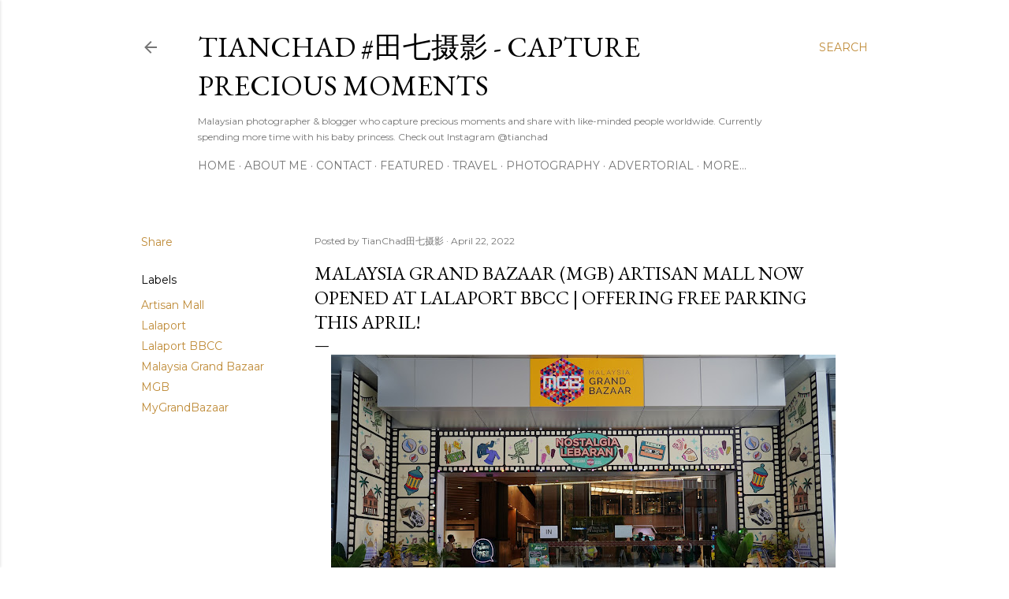

--- FILE ---
content_type: text/html; charset=UTF-8
request_url: https://www.tianchad.com/2022/04/malaysia-grand-bazaar-mgb-artisan-mall-lalaport-bbcc.html?m=1
body_size: 97369
content:
<!DOCTYPE html>
<html dir='ltr' lang='en'>
<head>
<meta content='width=device-width, initial-scale=1' name='viewport'/>
<title>Malaysia Grand Bazaar (MGB) Artisan Mall now opened at Lalaport BBCC | Offering FREE Parking this April! </title>
<meta content='text/html; charset=UTF-8' http-equiv='Content-Type'/>
<!-- Chrome, Firefox OS and Opera -->
<meta content='#ffffff' name='theme-color'/>
<!-- Windows Phone -->
<meta content='#ffffff' name='msapplication-navbutton-color'/>
<meta content='blogger' name='generator'/>
<link href='https://www.tianchad.com/favicon.ico' rel='icon' type='image/x-icon'/>
<link href='https://www.tianchad.com/2022/04/malaysia-grand-bazaar-mgb-artisan-mall-lalaport-bbcc.html' rel='canonical'/>
<link rel="alternate" type="application/atom+xml" title="TianChad #田七摄影 - Capture Precious Moments - Atom" href="https://www.tianchad.com/feeds/posts/default" />
<link rel="alternate" type="application/rss+xml" title="TianChad #田七摄影 - Capture Precious Moments - RSS" href="https://www.tianchad.com/feeds/posts/default?alt=rss" />
<link rel="service.post" type="application/atom+xml" title="TianChad #田七摄影 - Capture Precious Moments - Atom" href="https://www.blogger.com/feeds/1710396518790963014/posts/default" />

<link rel="alternate" type="application/atom+xml" title="TianChad #田七摄影 - Capture Precious Moments - Atom" href="https://www.tianchad.com/feeds/1099471635301428369/comments/default" />
<!--Can't find substitution for tag [blog.ieCssRetrofitLinks]-->
<link href='https://blogger.googleusercontent.com/img/b/R29vZ2xl/AVvXsEggONTj0KS6owfqzitX6iUDuHTRQwNKdbhIsW0fVmp4lniDI-eaKY4YZ5aCeJIvnGhS2_KzpK5BVBqmUh5TXju_H5bO_9qzXzN3hi3h1Fzfva_uuUH0ZAM3kA9DHjh7uJ3t9WJqcytNAScTTiBssvGRBWY-GBromrpx4Ke4x_ykiRv9cjvYb3BIrA/w640-h388/Malaysia-Grand-Bazaar-Lalaport-BBCC-mygrandbazaar-free-parking-local-products-artisan-handicrafts-tianchad-102344a.jpg' rel='image_src'/>
<meta content='MyGrand Bazaar, Malaysia Grand Bazaar, Lalaport BBCC, Artisan Mall KL, Artisan Mall Malaysia,' name='description'/>
<meta content='https://www.tianchad.com/2022/04/malaysia-grand-bazaar-mgb-artisan-mall-lalaport-bbcc.html' property='og:url'/>
<meta content='Malaysia Grand Bazaar (MGB) Artisan Mall now opened at Lalaport BBCC | Offering FREE Parking this April! ' property='og:title'/>
<meta content='MyGrand Bazaar, Malaysia Grand Bazaar, Lalaport BBCC, Artisan Mall KL, Artisan Mall Malaysia,' property='og:description'/>
<meta content='https://blogger.googleusercontent.com/img/b/R29vZ2xl/AVvXsEggONTj0KS6owfqzitX6iUDuHTRQwNKdbhIsW0fVmp4lniDI-eaKY4YZ5aCeJIvnGhS2_KzpK5BVBqmUh5TXju_H5bO_9qzXzN3hi3h1Fzfva_uuUH0ZAM3kA9DHjh7uJ3t9WJqcytNAScTTiBssvGRBWY-GBromrpx4Ke4x_ykiRv9cjvYb3BIrA/w1200-h630-p-k-no-nu/Malaysia-Grand-Bazaar-Lalaport-BBCC-mygrandbazaar-free-parking-local-products-artisan-handicrafts-tianchad-102344a.jpg' property='og:image'/>
<style type='text/css'>@font-face{font-family:'EB Garamond';font-style:normal;font-weight:400;font-display:swap;src:url(//fonts.gstatic.com/s/ebgaramond/v32/SlGDmQSNjdsmc35JDF1K5E55YMjF_7DPuGi-6_RkCY9_WamXgHlIbvw.woff2)format('woff2');unicode-range:U+0460-052F,U+1C80-1C8A,U+20B4,U+2DE0-2DFF,U+A640-A69F,U+FE2E-FE2F;}@font-face{font-family:'EB Garamond';font-style:normal;font-weight:400;font-display:swap;src:url(//fonts.gstatic.com/s/ebgaramond/v32/SlGDmQSNjdsmc35JDF1K5E55YMjF_7DPuGi-6_RkAI9_WamXgHlIbvw.woff2)format('woff2');unicode-range:U+0301,U+0400-045F,U+0490-0491,U+04B0-04B1,U+2116;}@font-face{font-family:'EB Garamond';font-style:normal;font-weight:400;font-display:swap;src:url(//fonts.gstatic.com/s/ebgaramond/v32/SlGDmQSNjdsmc35JDF1K5E55YMjF_7DPuGi-6_RkCI9_WamXgHlIbvw.woff2)format('woff2');unicode-range:U+1F00-1FFF;}@font-face{font-family:'EB Garamond';font-style:normal;font-weight:400;font-display:swap;src:url(//fonts.gstatic.com/s/ebgaramond/v32/SlGDmQSNjdsmc35JDF1K5E55YMjF_7DPuGi-6_RkB49_WamXgHlIbvw.woff2)format('woff2');unicode-range:U+0370-0377,U+037A-037F,U+0384-038A,U+038C,U+038E-03A1,U+03A3-03FF;}@font-face{font-family:'EB Garamond';font-style:normal;font-weight:400;font-display:swap;src:url(//fonts.gstatic.com/s/ebgaramond/v32/SlGDmQSNjdsmc35JDF1K5E55YMjF_7DPuGi-6_RkC49_WamXgHlIbvw.woff2)format('woff2');unicode-range:U+0102-0103,U+0110-0111,U+0128-0129,U+0168-0169,U+01A0-01A1,U+01AF-01B0,U+0300-0301,U+0303-0304,U+0308-0309,U+0323,U+0329,U+1EA0-1EF9,U+20AB;}@font-face{font-family:'EB Garamond';font-style:normal;font-weight:400;font-display:swap;src:url(//fonts.gstatic.com/s/ebgaramond/v32/SlGDmQSNjdsmc35JDF1K5E55YMjF_7DPuGi-6_RkCo9_WamXgHlIbvw.woff2)format('woff2');unicode-range:U+0100-02BA,U+02BD-02C5,U+02C7-02CC,U+02CE-02D7,U+02DD-02FF,U+0304,U+0308,U+0329,U+1D00-1DBF,U+1E00-1E9F,U+1EF2-1EFF,U+2020,U+20A0-20AB,U+20AD-20C0,U+2113,U+2C60-2C7F,U+A720-A7FF;}@font-face{font-family:'EB Garamond';font-style:normal;font-weight:400;font-display:swap;src:url(//fonts.gstatic.com/s/ebgaramond/v32/SlGDmQSNjdsmc35JDF1K5E55YMjF_7DPuGi-6_RkBI9_WamXgHlI.woff2)format('woff2');unicode-range:U+0000-00FF,U+0131,U+0152-0153,U+02BB-02BC,U+02C6,U+02DA,U+02DC,U+0304,U+0308,U+0329,U+2000-206F,U+20AC,U+2122,U+2191,U+2193,U+2212,U+2215,U+FEFF,U+FFFD;}@font-face{font-family:'Lora';font-style:normal;font-weight:400;font-display:swap;src:url(//fonts.gstatic.com/s/lora/v37/0QI6MX1D_JOuGQbT0gvTJPa787weuxJMkq18ndeYxZ2JTg.woff2)format('woff2');unicode-range:U+0460-052F,U+1C80-1C8A,U+20B4,U+2DE0-2DFF,U+A640-A69F,U+FE2E-FE2F;}@font-face{font-family:'Lora';font-style:normal;font-weight:400;font-display:swap;src:url(//fonts.gstatic.com/s/lora/v37/0QI6MX1D_JOuGQbT0gvTJPa787weuxJFkq18ndeYxZ2JTg.woff2)format('woff2');unicode-range:U+0301,U+0400-045F,U+0490-0491,U+04B0-04B1,U+2116;}@font-face{font-family:'Lora';font-style:normal;font-weight:400;font-display:swap;src:url(//fonts.gstatic.com/s/lora/v37/0QI6MX1D_JOuGQbT0gvTJPa787weuxI9kq18ndeYxZ2JTg.woff2)format('woff2');unicode-range:U+0302-0303,U+0305,U+0307-0308,U+0310,U+0312,U+0315,U+031A,U+0326-0327,U+032C,U+032F-0330,U+0332-0333,U+0338,U+033A,U+0346,U+034D,U+0391-03A1,U+03A3-03A9,U+03B1-03C9,U+03D1,U+03D5-03D6,U+03F0-03F1,U+03F4-03F5,U+2016-2017,U+2034-2038,U+203C,U+2040,U+2043,U+2047,U+2050,U+2057,U+205F,U+2070-2071,U+2074-208E,U+2090-209C,U+20D0-20DC,U+20E1,U+20E5-20EF,U+2100-2112,U+2114-2115,U+2117-2121,U+2123-214F,U+2190,U+2192,U+2194-21AE,U+21B0-21E5,U+21F1-21F2,U+21F4-2211,U+2213-2214,U+2216-22FF,U+2308-230B,U+2310,U+2319,U+231C-2321,U+2336-237A,U+237C,U+2395,U+239B-23B7,U+23D0,U+23DC-23E1,U+2474-2475,U+25AF,U+25B3,U+25B7,U+25BD,U+25C1,U+25CA,U+25CC,U+25FB,U+266D-266F,U+27C0-27FF,U+2900-2AFF,U+2B0E-2B11,U+2B30-2B4C,U+2BFE,U+3030,U+FF5B,U+FF5D,U+1D400-1D7FF,U+1EE00-1EEFF;}@font-face{font-family:'Lora';font-style:normal;font-weight:400;font-display:swap;src:url(//fonts.gstatic.com/s/lora/v37/0QI6MX1D_JOuGQbT0gvTJPa787weuxIvkq18ndeYxZ2JTg.woff2)format('woff2');unicode-range:U+0001-000C,U+000E-001F,U+007F-009F,U+20DD-20E0,U+20E2-20E4,U+2150-218F,U+2190,U+2192,U+2194-2199,U+21AF,U+21E6-21F0,U+21F3,U+2218-2219,U+2299,U+22C4-22C6,U+2300-243F,U+2440-244A,U+2460-24FF,U+25A0-27BF,U+2800-28FF,U+2921-2922,U+2981,U+29BF,U+29EB,U+2B00-2BFF,U+4DC0-4DFF,U+FFF9-FFFB,U+10140-1018E,U+10190-1019C,U+101A0,U+101D0-101FD,U+102E0-102FB,U+10E60-10E7E,U+1D2C0-1D2D3,U+1D2E0-1D37F,U+1F000-1F0FF,U+1F100-1F1AD,U+1F1E6-1F1FF,U+1F30D-1F30F,U+1F315,U+1F31C,U+1F31E,U+1F320-1F32C,U+1F336,U+1F378,U+1F37D,U+1F382,U+1F393-1F39F,U+1F3A7-1F3A8,U+1F3AC-1F3AF,U+1F3C2,U+1F3C4-1F3C6,U+1F3CA-1F3CE,U+1F3D4-1F3E0,U+1F3ED,U+1F3F1-1F3F3,U+1F3F5-1F3F7,U+1F408,U+1F415,U+1F41F,U+1F426,U+1F43F,U+1F441-1F442,U+1F444,U+1F446-1F449,U+1F44C-1F44E,U+1F453,U+1F46A,U+1F47D,U+1F4A3,U+1F4B0,U+1F4B3,U+1F4B9,U+1F4BB,U+1F4BF,U+1F4C8-1F4CB,U+1F4D6,U+1F4DA,U+1F4DF,U+1F4E3-1F4E6,U+1F4EA-1F4ED,U+1F4F7,U+1F4F9-1F4FB,U+1F4FD-1F4FE,U+1F503,U+1F507-1F50B,U+1F50D,U+1F512-1F513,U+1F53E-1F54A,U+1F54F-1F5FA,U+1F610,U+1F650-1F67F,U+1F687,U+1F68D,U+1F691,U+1F694,U+1F698,U+1F6AD,U+1F6B2,U+1F6B9-1F6BA,U+1F6BC,U+1F6C6-1F6CF,U+1F6D3-1F6D7,U+1F6E0-1F6EA,U+1F6F0-1F6F3,U+1F6F7-1F6FC,U+1F700-1F7FF,U+1F800-1F80B,U+1F810-1F847,U+1F850-1F859,U+1F860-1F887,U+1F890-1F8AD,U+1F8B0-1F8BB,U+1F8C0-1F8C1,U+1F900-1F90B,U+1F93B,U+1F946,U+1F984,U+1F996,U+1F9E9,U+1FA00-1FA6F,U+1FA70-1FA7C,U+1FA80-1FA89,U+1FA8F-1FAC6,U+1FACE-1FADC,U+1FADF-1FAE9,U+1FAF0-1FAF8,U+1FB00-1FBFF;}@font-face{font-family:'Lora';font-style:normal;font-weight:400;font-display:swap;src:url(//fonts.gstatic.com/s/lora/v37/0QI6MX1D_JOuGQbT0gvTJPa787weuxJOkq18ndeYxZ2JTg.woff2)format('woff2');unicode-range:U+0102-0103,U+0110-0111,U+0128-0129,U+0168-0169,U+01A0-01A1,U+01AF-01B0,U+0300-0301,U+0303-0304,U+0308-0309,U+0323,U+0329,U+1EA0-1EF9,U+20AB;}@font-face{font-family:'Lora';font-style:normal;font-weight:400;font-display:swap;src:url(//fonts.gstatic.com/s/lora/v37/0QI6MX1D_JOuGQbT0gvTJPa787weuxJPkq18ndeYxZ2JTg.woff2)format('woff2');unicode-range:U+0100-02BA,U+02BD-02C5,U+02C7-02CC,U+02CE-02D7,U+02DD-02FF,U+0304,U+0308,U+0329,U+1D00-1DBF,U+1E00-1E9F,U+1EF2-1EFF,U+2020,U+20A0-20AB,U+20AD-20C0,U+2113,U+2C60-2C7F,U+A720-A7FF;}@font-face{font-family:'Lora';font-style:normal;font-weight:400;font-display:swap;src:url(//fonts.gstatic.com/s/lora/v37/0QI6MX1D_JOuGQbT0gvTJPa787weuxJBkq18ndeYxZ0.woff2)format('woff2');unicode-range:U+0000-00FF,U+0131,U+0152-0153,U+02BB-02BC,U+02C6,U+02DA,U+02DC,U+0304,U+0308,U+0329,U+2000-206F,U+20AC,U+2122,U+2191,U+2193,U+2212,U+2215,U+FEFF,U+FFFD;}@font-face{font-family:'Montserrat';font-style:normal;font-weight:400;font-display:swap;src:url(//fonts.gstatic.com/s/montserrat/v31/JTUSjIg1_i6t8kCHKm459WRhyyTh89ZNpQ.woff2)format('woff2');unicode-range:U+0460-052F,U+1C80-1C8A,U+20B4,U+2DE0-2DFF,U+A640-A69F,U+FE2E-FE2F;}@font-face{font-family:'Montserrat';font-style:normal;font-weight:400;font-display:swap;src:url(//fonts.gstatic.com/s/montserrat/v31/JTUSjIg1_i6t8kCHKm459W1hyyTh89ZNpQ.woff2)format('woff2');unicode-range:U+0301,U+0400-045F,U+0490-0491,U+04B0-04B1,U+2116;}@font-face{font-family:'Montserrat';font-style:normal;font-weight:400;font-display:swap;src:url(//fonts.gstatic.com/s/montserrat/v31/JTUSjIg1_i6t8kCHKm459WZhyyTh89ZNpQ.woff2)format('woff2');unicode-range:U+0102-0103,U+0110-0111,U+0128-0129,U+0168-0169,U+01A0-01A1,U+01AF-01B0,U+0300-0301,U+0303-0304,U+0308-0309,U+0323,U+0329,U+1EA0-1EF9,U+20AB;}@font-face{font-family:'Montserrat';font-style:normal;font-weight:400;font-display:swap;src:url(//fonts.gstatic.com/s/montserrat/v31/JTUSjIg1_i6t8kCHKm459WdhyyTh89ZNpQ.woff2)format('woff2');unicode-range:U+0100-02BA,U+02BD-02C5,U+02C7-02CC,U+02CE-02D7,U+02DD-02FF,U+0304,U+0308,U+0329,U+1D00-1DBF,U+1E00-1E9F,U+1EF2-1EFF,U+2020,U+20A0-20AB,U+20AD-20C0,U+2113,U+2C60-2C7F,U+A720-A7FF;}@font-face{font-family:'Montserrat';font-style:normal;font-weight:400;font-display:swap;src:url(//fonts.gstatic.com/s/montserrat/v31/JTUSjIg1_i6t8kCHKm459WlhyyTh89Y.woff2)format('woff2');unicode-range:U+0000-00FF,U+0131,U+0152-0153,U+02BB-02BC,U+02C6,U+02DA,U+02DC,U+0304,U+0308,U+0329,U+2000-206F,U+20AC,U+2122,U+2191,U+2193,U+2212,U+2215,U+FEFF,U+FFFD;}@font-face{font-family:'Montserrat';font-style:normal;font-weight:700;font-display:swap;src:url(//fonts.gstatic.com/s/montserrat/v31/JTUSjIg1_i6t8kCHKm459WRhyyTh89ZNpQ.woff2)format('woff2');unicode-range:U+0460-052F,U+1C80-1C8A,U+20B4,U+2DE0-2DFF,U+A640-A69F,U+FE2E-FE2F;}@font-face{font-family:'Montserrat';font-style:normal;font-weight:700;font-display:swap;src:url(//fonts.gstatic.com/s/montserrat/v31/JTUSjIg1_i6t8kCHKm459W1hyyTh89ZNpQ.woff2)format('woff2');unicode-range:U+0301,U+0400-045F,U+0490-0491,U+04B0-04B1,U+2116;}@font-face{font-family:'Montserrat';font-style:normal;font-weight:700;font-display:swap;src:url(//fonts.gstatic.com/s/montserrat/v31/JTUSjIg1_i6t8kCHKm459WZhyyTh89ZNpQ.woff2)format('woff2');unicode-range:U+0102-0103,U+0110-0111,U+0128-0129,U+0168-0169,U+01A0-01A1,U+01AF-01B0,U+0300-0301,U+0303-0304,U+0308-0309,U+0323,U+0329,U+1EA0-1EF9,U+20AB;}@font-face{font-family:'Montserrat';font-style:normal;font-weight:700;font-display:swap;src:url(//fonts.gstatic.com/s/montserrat/v31/JTUSjIg1_i6t8kCHKm459WdhyyTh89ZNpQ.woff2)format('woff2');unicode-range:U+0100-02BA,U+02BD-02C5,U+02C7-02CC,U+02CE-02D7,U+02DD-02FF,U+0304,U+0308,U+0329,U+1D00-1DBF,U+1E00-1E9F,U+1EF2-1EFF,U+2020,U+20A0-20AB,U+20AD-20C0,U+2113,U+2C60-2C7F,U+A720-A7FF;}@font-face{font-family:'Montserrat';font-style:normal;font-weight:700;font-display:swap;src:url(//fonts.gstatic.com/s/montserrat/v31/JTUSjIg1_i6t8kCHKm459WlhyyTh89Y.woff2)format('woff2');unicode-range:U+0000-00FF,U+0131,U+0152-0153,U+02BB-02BC,U+02C6,U+02DA,U+02DC,U+0304,U+0308,U+0329,U+2000-206F,U+20AC,U+2122,U+2191,U+2193,U+2212,U+2215,U+FEFF,U+FFFD;}</style>
<style id='page-skin-1' type='text/css'><!--
/*! normalize.css v3.0.1 | MIT License | git.io/normalize */html{font-family:sans-serif;-ms-text-size-adjust:100%;-webkit-text-size-adjust:100%}body{margin:0}article,aside,details,figcaption,figure,footer,header,hgroup,main,nav,section,summary{display:block}audio,canvas,progress,video{display:inline-block;vertical-align:baseline}audio:not([controls]){display:none;height:0}[hidden],template{display:none}a{background:transparent}a:active,a:hover{outline:0}abbr[title]{border-bottom:1px dotted}b,strong{font-weight:bold}dfn{font-style:italic}h1{font-size:2em;margin:.67em 0}mark{background:#ff0;color:#000}small{font-size:80%}sub,sup{font-size:75%;line-height:0;position:relative;vertical-align:baseline}sup{top:-0.5em}sub{bottom:-0.25em}img{border:0}svg:not(:root){overflow:hidden}figure{margin:1em 40px}hr{-moz-box-sizing:content-box;box-sizing:content-box;height:0}pre{overflow:auto}code,kbd,pre,samp{font-family:monospace,monospace;font-size:1em}button,input,optgroup,select,textarea{color:inherit;font:inherit;margin:0}button{overflow:visible}button,select{text-transform:none}button,html input[type="button"],input[type="reset"],input[type="submit"]{-webkit-appearance:button;cursor:pointer}button[disabled],html input[disabled]{cursor:default}button::-moz-focus-inner,input::-moz-focus-inner{border:0;padding:0}input{line-height:normal}input[type="checkbox"],input[type="radio"]{box-sizing:border-box;padding:0}input[type="number"]::-webkit-inner-spin-button,input[type="number"]::-webkit-outer-spin-button{height:auto}input[type="search"]{-webkit-appearance:textfield;-moz-box-sizing:content-box;-webkit-box-sizing:content-box;box-sizing:content-box}input[type="search"]::-webkit-search-cancel-button,input[type="search"]::-webkit-search-decoration{-webkit-appearance:none}fieldset{border:1px solid #c0c0c0;margin:0 2px;padding:.35em .625em .75em}legend{border:0;padding:0}textarea{overflow:auto}optgroup{font-weight:bold}table{border-collapse:collapse;border-spacing:0}td,th{padding:0}
/*!************************************************
* Blogger Template Style
* Name: Soho
**************************************************/
body{
overflow-wrap:break-word;
word-break:break-word;
word-wrap:break-word
}
.hidden{
display:none
}
.invisible{
visibility:hidden
}
.container::after,.float-container::after{
clear:both;
content:"";
display:table
}
.clearboth{
clear:both
}
#comments .comment .comment-actions,.subscribe-popup .FollowByEmail .follow-by-email-submit{
background:0 0;
border:0;
box-shadow:none;
color:#bf8b38;
cursor:pointer;
font-size:14px;
font-weight:700;
outline:0;
text-decoration:none;
text-transform:uppercase;
width:auto
}
.dim-overlay{
background-color:rgba(0,0,0,.54);
height:100vh;
left:0;
position:fixed;
top:0;
width:100%
}
#sharing-dim-overlay{
background-color:transparent
}
input::-ms-clear{
display:none
}
.blogger-logo,.svg-icon-24.blogger-logo{
fill:#ff9800;
opacity:1
}
.loading-spinner-large{
-webkit-animation:mspin-rotate 1.568s infinite linear;
animation:mspin-rotate 1.568s infinite linear;
height:48px;
overflow:hidden;
position:absolute;
width:48px;
z-index:200
}
.loading-spinner-large>div{
-webkit-animation:mspin-revrot 5332ms infinite steps(4);
animation:mspin-revrot 5332ms infinite steps(4)
}
.loading-spinner-large>div>div{
-webkit-animation:mspin-singlecolor-large-film 1333ms infinite steps(81);
animation:mspin-singlecolor-large-film 1333ms infinite steps(81);
background-size:100%;
height:48px;
width:3888px
}
.mspin-black-large>div>div,.mspin-grey_54-large>div>div{
background-image:url(https://www.blogblog.com/indie/mspin_black_large.svg)
}
.mspin-white-large>div>div{
background-image:url(https://www.blogblog.com/indie/mspin_white_large.svg)
}
.mspin-grey_54-large{
opacity:.54
}
@-webkit-keyframes mspin-singlecolor-large-film{
from{
-webkit-transform:translateX(0);
transform:translateX(0)
}
to{
-webkit-transform:translateX(-3888px);
transform:translateX(-3888px)
}
}
@keyframes mspin-singlecolor-large-film{
from{
-webkit-transform:translateX(0);
transform:translateX(0)
}
to{
-webkit-transform:translateX(-3888px);
transform:translateX(-3888px)
}
}
@-webkit-keyframes mspin-rotate{
from{
-webkit-transform:rotate(0);
transform:rotate(0)
}
to{
-webkit-transform:rotate(360deg);
transform:rotate(360deg)
}
}
@keyframes mspin-rotate{
from{
-webkit-transform:rotate(0);
transform:rotate(0)
}
to{
-webkit-transform:rotate(360deg);
transform:rotate(360deg)
}
}
@-webkit-keyframes mspin-revrot{
from{
-webkit-transform:rotate(0);
transform:rotate(0)
}
to{
-webkit-transform:rotate(-360deg);
transform:rotate(-360deg)
}
}
@keyframes mspin-revrot{
from{
-webkit-transform:rotate(0);
transform:rotate(0)
}
to{
-webkit-transform:rotate(-360deg);
transform:rotate(-360deg)
}
}
.skip-navigation{
background-color:#fff;
box-sizing:border-box;
color:#000;
display:block;
height:0;
left:0;
line-height:50px;
overflow:hidden;
padding-top:0;
position:fixed;
text-align:center;
top:0;
-webkit-transition:box-shadow .3s,height .3s,padding-top .3s;
transition:box-shadow .3s,height .3s,padding-top .3s;
width:100%;
z-index:900
}
.skip-navigation:focus{
box-shadow:0 4px 5px 0 rgba(0,0,0,.14),0 1px 10px 0 rgba(0,0,0,.12),0 2px 4px -1px rgba(0,0,0,.2);
height:50px
}
#main{
outline:0
}
.main-heading{
position:absolute;
clip:rect(1px,1px,1px,1px);
padding:0;
border:0;
height:1px;
width:1px;
overflow:hidden
}
.Attribution{
margin-top:1em;
text-align:center
}
.Attribution .blogger img,.Attribution .blogger svg{
vertical-align:bottom
}
.Attribution .blogger img{
margin-right:.5em
}
.Attribution div{
line-height:24px;
margin-top:.5em
}
.Attribution .copyright,.Attribution .image-attribution{
font-size:.7em;
margin-top:1.5em
}
.BLOG_mobile_video_class{
display:none
}
.bg-photo{
background-attachment:scroll!important
}
body .CSS_LIGHTBOX{
z-index:900
}
.extendable .show-less,.extendable .show-more{
border-color:#bf8b38;
color:#bf8b38;
margin-top:8px
}
.extendable .show-less.hidden,.extendable .show-more.hidden{
display:none
}
.inline-ad{
display:none;
max-width:100%;
overflow:hidden
}
.adsbygoogle{
display:block
}
#cookieChoiceInfo{
bottom:0;
top:auto
}
iframe.b-hbp-video{
border:0
}
.post-body img{
max-width:100%
}
.post-body iframe{
max-width:100%
}
.post-body a[imageanchor="1"]{
display:inline-block
}
.byline{
margin-right:1em
}
.byline:last-child{
margin-right:0
}
.link-copied-dialog{
max-width:520px;
outline:0
}
.link-copied-dialog .modal-dialog-buttons{
margin-top:8px
}
.link-copied-dialog .goog-buttonset-default{
background:0 0;
border:0
}
.link-copied-dialog .goog-buttonset-default:focus{
outline:0
}
.paging-control-container{
margin-bottom:16px
}
.paging-control-container .paging-control{
display:inline-block
}
.paging-control-container .comment-range-text::after,.paging-control-container .paging-control{
color:#bf8b38
}
.paging-control-container .comment-range-text,.paging-control-container .paging-control{
margin-right:8px
}
.paging-control-container .comment-range-text::after,.paging-control-container .paging-control::after{
content:"\b7";
cursor:default;
padding-left:8px;
pointer-events:none
}
.paging-control-container .comment-range-text:last-child::after,.paging-control-container .paging-control:last-child::after{
content:none
}
.byline.reactions iframe{
height:20px
}
.b-notification{
color:#000;
background-color:#fff;
border-bottom:solid 1px #000;
box-sizing:border-box;
padding:16px 32px;
text-align:center
}
.b-notification.visible{
-webkit-transition:margin-top .3s cubic-bezier(.4,0,.2,1);
transition:margin-top .3s cubic-bezier(.4,0,.2,1)
}
.b-notification.invisible{
position:absolute
}
.b-notification-close{
position:absolute;
right:8px;
top:8px
}
.no-posts-message{
line-height:40px;
text-align:center
}
@media screen and (max-width:1162px){
body.item-view .post-body a[imageanchor="1"][style*="float: left;"],body.item-view .post-body a[imageanchor="1"][style*="float: right;"]{
float:none!important;
clear:none!important
}
body.item-view .post-body a[imageanchor="1"] img{
display:block;
height:auto;
margin:0 auto
}
body.item-view .post-body>.separator:first-child>a[imageanchor="1"]:first-child{
margin-top:20px
}
.post-body a[imageanchor]{
display:block
}
body.item-view .post-body a[imageanchor="1"]{
margin-left:0!important;
margin-right:0!important
}
body.item-view .post-body a[imageanchor="1"]+a[imageanchor="1"]{
margin-top:16px
}
}
.item-control{
display:none
}
#comments{
border-top:1px dashed rgba(0,0,0,.54);
margin-top:20px;
padding:20px
}
#comments .comment-thread ol{
margin:0;
padding-left:0;
padding-left:0
}
#comments .comment .comment-replybox-single,#comments .comment-thread .comment-replies{
margin-left:60px
}
#comments .comment-thread .thread-count{
display:none
}
#comments .comment{
list-style-type:none;
padding:0 0 30px;
position:relative
}
#comments .comment .comment{
padding-bottom:8px
}
.comment .avatar-image-container{
position:absolute
}
.comment .avatar-image-container img{
border-radius:50%
}
.avatar-image-container svg,.comment .avatar-image-container .avatar-icon{
border-radius:50%;
border:solid 1px #000000;
box-sizing:border-box;
fill:#000000;
height:35px;
margin:0;
padding:7px;
width:35px
}
.comment .comment-block{
margin-top:10px;
margin-left:60px;
padding-bottom:0
}
#comments .comment-author-header-wrapper{
margin-left:40px
}
#comments .comment .thread-expanded .comment-block{
padding-bottom:20px
}
#comments .comment .comment-header .user,#comments .comment .comment-header .user a{
color:#000000;
font-style:normal;
font-weight:700
}
#comments .comment .comment-actions{
bottom:0;
margin-bottom:15px;
position:absolute
}
#comments .comment .comment-actions>*{
margin-right:8px
}
#comments .comment .comment-header .datetime{
bottom:0;
color:rgba(0, 0, 0, 0.54);
display:inline-block;
font-size:13px;
font-style:italic;
margin-left:8px
}
#comments .comment .comment-footer .comment-timestamp a,#comments .comment .comment-header .datetime a{
color:rgba(0, 0, 0, 0.54)
}
#comments .comment .comment-content,.comment .comment-body{
margin-top:12px;
word-break:break-word
}
.comment-body{
margin-bottom:12px
}
#comments.embed[data-num-comments="0"]{
border:0;
margin-top:0;
padding-top:0
}
#comments.embed[data-num-comments="0"] #comment-post-message,#comments.embed[data-num-comments="0"] div.comment-form>p,#comments.embed[data-num-comments="0"] p.comment-footer{
display:none
}
#comment-editor-src{
display:none
}
.comments .comments-content .loadmore.loaded{
max-height:0;
opacity:0;
overflow:hidden
}
.extendable .remaining-items{
height:0;
overflow:hidden;
-webkit-transition:height .3s cubic-bezier(.4,0,.2,1);
transition:height .3s cubic-bezier(.4,0,.2,1)
}
.extendable .remaining-items.expanded{
height:auto
}
.svg-icon-24,.svg-icon-24-button{
cursor:pointer;
height:24px;
width:24px;
min-width:24px
}
.touch-icon{
margin:-12px;
padding:12px
}
.touch-icon:active,.touch-icon:focus{
background-color:rgba(153,153,153,.4);
border-radius:50%
}
svg:not(:root).touch-icon{
overflow:visible
}
html[dir=rtl] .rtl-reversible-icon{
-webkit-transform:scaleX(-1);
-ms-transform:scaleX(-1);
transform:scaleX(-1)
}
.svg-icon-24-button,.touch-icon-button{
background:0 0;
border:0;
margin:0;
outline:0;
padding:0
}
.touch-icon-button .touch-icon:active,.touch-icon-button .touch-icon:focus{
background-color:transparent
}
.touch-icon-button:active .touch-icon,.touch-icon-button:focus .touch-icon{
background-color:rgba(153,153,153,.4);
border-radius:50%
}
.Profile .default-avatar-wrapper .avatar-icon{
border-radius:50%;
border:solid 1px #000000;
box-sizing:border-box;
fill:#000000;
margin:0
}
.Profile .individual .default-avatar-wrapper .avatar-icon{
padding:25px
}
.Profile .individual .avatar-icon,.Profile .individual .profile-img{
height:120px;
width:120px
}
.Profile .team .default-avatar-wrapper .avatar-icon{
padding:8px
}
.Profile .team .avatar-icon,.Profile .team .default-avatar-wrapper,.Profile .team .profile-img{
height:40px;
width:40px
}
.snippet-container{
margin:0;
position:relative;
overflow:hidden
}
.snippet-fade{
bottom:0;
box-sizing:border-box;
position:absolute;
width:96px
}
.snippet-fade{
right:0
}
.snippet-fade:after{
content:"\2026"
}
.snippet-fade:after{
float:right
}
.centered-top-container.sticky{
left:0;
position:fixed;
right:0;
top:0;
width:auto;
z-index:50;
-webkit-transition-property:opacity,-webkit-transform;
transition-property:opacity,-webkit-transform;
transition-property:transform,opacity;
transition-property:transform,opacity,-webkit-transform;
-webkit-transition-duration:.2s;
transition-duration:.2s;
-webkit-transition-timing-function:cubic-bezier(.4,0,.2,1);
transition-timing-function:cubic-bezier(.4,0,.2,1)
}
.centered-top-placeholder{
display:none
}
.collapsed-header .centered-top-placeholder{
display:block
}
.centered-top-container .Header .replaced h1,.centered-top-placeholder .Header .replaced h1{
display:none
}
.centered-top-container.sticky .Header .replaced h1{
display:block
}
.centered-top-container.sticky .Header .header-widget{
background:0 0
}
.centered-top-container.sticky .Header .header-image-wrapper{
display:none
}
.centered-top-container img,.centered-top-placeholder img{
max-width:100%
}
.collapsible{
-webkit-transition:height .3s cubic-bezier(.4,0,.2,1);
transition:height .3s cubic-bezier(.4,0,.2,1)
}
.collapsible,.collapsible>summary{
display:block;
overflow:hidden
}
.collapsible>:not(summary){
display:none
}
.collapsible[open]>:not(summary){
display:block
}
.collapsible:focus,.collapsible>summary:focus{
outline:0
}
.collapsible>summary{
cursor:pointer;
display:block;
padding:0
}
.collapsible:focus>summary,.collapsible>summary:focus{
background-color:transparent
}
.collapsible>summary::-webkit-details-marker{
display:none
}
.collapsible-title{
-webkit-box-align:center;
-webkit-align-items:center;
-ms-flex-align:center;
align-items:center;
display:-webkit-box;
display:-webkit-flex;
display:-ms-flexbox;
display:flex
}
.collapsible-title .title{
-webkit-box-flex:1;
-webkit-flex:1 1 auto;
-ms-flex:1 1 auto;
flex:1 1 auto;
-webkit-box-ordinal-group:1;
-webkit-order:0;
-ms-flex-order:0;
order:0;
overflow:hidden;
text-overflow:ellipsis;
white-space:nowrap
}
.collapsible-title .chevron-down,.collapsible[open] .collapsible-title .chevron-up{
display:block
}
.collapsible-title .chevron-up,.collapsible[open] .collapsible-title .chevron-down{
display:none
}
.flat-button{
cursor:pointer;
display:inline-block;
font-weight:700;
text-transform:uppercase;
border-radius:2px;
padding:8px;
margin:-8px
}
.flat-icon-button{
background:0 0;
border:0;
margin:0;
outline:0;
padding:0;
margin:-12px;
padding:12px;
cursor:pointer;
box-sizing:content-box;
display:inline-block;
line-height:0
}
.flat-icon-button,.flat-icon-button .splash-wrapper{
border-radius:50%
}
.flat-icon-button .splash.animate{
-webkit-animation-duration:.3s;
animation-duration:.3s
}
.overflowable-container{
max-height:28px;
overflow:hidden;
position:relative
}
.overflow-button{
cursor:pointer
}
#overflowable-dim-overlay{
background:0 0
}
.overflow-popup{
box-shadow:0 2px 2px 0 rgba(0,0,0,.14),0 3px 1px -2px rgba(0,0,0,.2),0 1px 5px 0 rgba(0,0,0,.12);
background-color:#ffffff;
left:0;
max-width:calc(100% - 32px);
position:absolute;
top:0;
visibility:hidden;
z-index:101
}
.overflow-popup ul{
list-style:none
}
.overflow-popup .tabs li,.overflow-popup li{
display:block;
height:auto
}
.overflow-popup .tabs li{
padding-left:0;
padding-right:0
}
.overflow-button.hidden,.overflow-popup .tabs li.hidden,.overflow-popup li.hidden{
display:none
}
.search{
display:-webkit-box;
display:-webkit-flex;
display:-ms-flexbox;
display:flex;
line-height:24px;
width:24px
}
.search.focused{
width:100%
}
.search.focused .section{
width:100%
}
.search form{
z-index:101
}
.search h3{
display:none
}
.search form{
display:-webkit-box;
display:-webkit-flex;
display:-ms-flexbox;
display:flex;
-webkit-box-flex:1;
-webkit-flex:1 0 0;
-ms-flex:1 0 0px;
flex:1 0 0;
border-bottom:solid 1px transparent;
padding-bottom:8px
}
.search form>*{
display:none
}
.search.focused form>*{
display:block
}
.search .search-input label{
display:none
}
.centered-top-placeholder.cloned .search form{
z-index:30
}
.search.focused form{
border-color:rgba(0, 0, 0, 0.54);
position:relative;
width:auto
}
.collapsed-header .centered-top-container .search.focused form{
border-bottom-color:transparent
}
.search-expand{
-webkit-box-flex:0;
-webkit-flex:0 0 auto;
-ms-flex:0 0 auto;
flex:0 0 auto
}
.search-expand-text{
display:none
}
.search-close{
display:inline;
vertical-align:middle
}
.search-input{
-webkit-box-flex:1;
-webkit-flex:1 0 1px;
-ms-flex:1 0 1px;
flex:1 0 1px
}
.search-input input{
background:0 0;
border:0;
box-sizing:border-box;
color:rgba(0, 0, 0, 0.54);
display:inline-block;
outline:0;
width:calc(100% - 48px)
}
.search-input input.no-cursor{
color:transparent;
text-shadow:0 0 0 rgba(0, 0, 0, 0.54)
}
.collapsed-header .centered-top-container .search-action,.collapsed-header .centered-top-container .search-input input{
color:rgba(0, 0, 0, 0.54)
}
.collapsed-header .centered-top-container .search-input input.no-cursor{
color:transparent;
text-shadow:0 0 0 rgba(0, 0, 0, 0.54)
}
.collapsed-header .centered-top-container .search-input input.no-cursor:focus,.search-input input.no-cursor:focus{
outline:0
}
.search-focused>*{
visibility:hidden
}
.search-focused .search,.search-focused .search-icon{
visibility:visible
}
.search.focused .search-action{
display:block
}
.search.focused .search-action:disabled{
opacity:.3
}
.widget.Sharing .sharing-button{
display:none
}
.widget.Sharing .sharing-buttons li{
padding:0
}
.widget.Sharing .sharing-buttons li span{
display:none
}
.post-share-buttons{
position:relative
}
.centered-bottom .share-buttons .svg-icon-24,.share-buttons .svg-icon-24{
fill:#000000
}
.sharing-open.touch-icon-button:active .touch-icon,.sharing-open.touch-icon-button:focus .touch-icon{
background-color:transparent
}
.share-buttons{
background-color:#ffffff;
border-radius:2px;
box-shadow:0 2px 2px 0 rgba(0,0,0,.14),0 3px 1px -2px rgba(0,0,0,.2),0 1px 5px 0 rgba(0,0,0,.12);
color:#000000;
list-style:none;
margin:0;
padding:8px 0;
position:absolute;
top:-11px;
min-width:200px;
z-index:101
}
.share-buttons.hidden{
display:none
}
.sharing-button{
background:0 0;
border:0;
margin:0;
outline:0;
padding:0;
cursor:pointer
}
.share-buttons li{
margin:0;
height:48px
}
.share-buttons li:last-child{
margin-bottom:0
}
.share-buttons li .sharing-platform-button{
box-sizing:border-box;
cursor:pointer;
display:block;
height:100%;
margin-bottom:0;
padding:0 16px;
position:relative;
width:100%
}
.share-buttons li .sharing-platform-button:focus,.share-buttons li .sharing-platform-button:hover{
background-color:rgba(128,128,128,.1);
outline:0
}
.share-buttons li svg[class*=" sharing-"],.share-buttons li svg[class^=sharing-]{
position:absolute;
top:10px
}
.share-buttons li span.sharing-platform-button{
position:relative;
top:0
}
.share-buttons li .platform-sharing-text{
display:block;
font-size:16px;
line-height:48px;
white-space:nowrap
}
.share-buttons li .platform-sharing-text{
margin-left:56px
}
.sidebar-container{
background-color:#f7f7f7;
max-width:284px;
overflow-y:auto;
-webkit-transition-property:-webkit-transform;
transition-property:-webkit-transform;
transition-property:transform;
transition-property:transform,-webkit-transform;
-webkit-transition-duration:.3s;
transition-duration:.3s;
-webkit-transition-timing-function:cubic-bezier(0,0,.2,1);
transition-timing-function:cubic-bezier(0,0,.2,1);
width:284px;
z-index:101;
-webkit-overflow-scrolling:touch
}
.sidebar-container .navigation{
line-height:0;
padding:16px
}
.sidebar-container .sidebar-back{
cursor:pointer
}
.sidebar-container .widget{
background:0 0;
margin:0 16px;
padding:16px 0
}
.sidebar-container .widget .title{
color:rgba(0, 0, 0, 0.54);
margin:0
}
.sidebar-container .widget ul{
list-style:none;
margin:0;
padding:0
}
.sidebar-container .widget ul ul{
margin-left:1em
}
.sidebar-container .widget li{
font-size:16px;
line-height:normal
}
.sidebar-container .widget+.widget{
border-top:1px dashed rgba(0, 0, 0, 0.54)
}
.BlogArchive li{
margin:16px 0
}
.BlogArchive li:last-child{
margin-bottom:0
}
.Label li a{
display:inline-block
}
.BlogArchive .post-count,.Label .label-count{
float:right;
margin-left:.25em
}
.BlogArchive .post-count::before,.Label .label-count::before{
content:"("
}
.BlogArchive .post-count::after,.Label .label-count::after{
content:")"
}
.widget.Translate .skiptranslate>div{
display:block!important
}
.widget.Profile .profile-link{
display:-webkit-box;
display:-webkit-flex;
display:-ms-flexbox;
display:flex
}
.widget.Profile .team-member .default-avatar-wrapper,.widget.Profile .team-member .profile-img{
-webkit-box-flex:0;
-webkit-flex:0 0 auto;
-ms-flex:0 0 auto;
flex:0 0 auto;
margin-right:1em
}
.widget.Profile .individual .profile-link{
-webkit-box-orient:vertical;
-webkit-box-direction:normal;
-webkit-flex-direction:column;
-ms-flex-direction:column;
flex-direction:column
}
.widget.Profile .team .profile-link .profile-name{
-webkit-align-self:center;
-ms-flex-item-align:center;
align-self:center;
display:block;
-webkit-box-flex:1;
-webkit-flex:1 1 auto;
-ms-flex:1 1 auto;
flex:1 1 auto
}
.dim-overlay{
background-color:rgba(0,0,0,.54);
z-index:100
}
body.sidebar-visible{
overflow-y:hidden
}
@media screen and (max-width:1439px){
.sidebar-container{
bottom:0;
position:fixed;
top:0;
left:0;
right:auto
}
.sidebar-container.sidebar-invisible{
-webkit-transition-timing-function:cubic-bezier(.4,0,.6,1);
transition-timing-function:cubic-bezier(.4,0,.6,1)
}
html[dir=ltr] .sidebar-container.sidebar-invisible{
-webkit-transform:translateX(-284px);
-ms-transform:translateX(-284px);
transform:translateX(-284px)
}
html[dir=rtl] .sidebar-container.sidebar-invisible{
-webkit-transform:translateX(284px);
-ms-transform:translateX(284px);
transform:translateX(284px)
}
}
@media screen and (min-width:1440px){
.sidebar-container{
position:absolute;
top:0;
left:0;
right:auto
}
.sidebar-container .navigation{
display:none
}
}
.dialog{
box-shadow:0 2px 2px 0 rgba(0,0,0,.14),0 3px 1px -2px rgba(0,0,0,.2),0 1px 5px 0 rgba(0,0,0,.12);
background:#ffffff;
box-sizing:border-box;
color:#000000;
padding:30px;
position:fixed;
text-align:center;
width:calc(100% - 24px);
z-index:101
}
.dialog input[type=email],.dialog input[type=text]{
background-color:transparent;
border:0;
border-bottom:solid 1px rgba(0,0,0,.12);
color:#000000;
display:block;
font-family:EB Garamond, serif;
font-size:16px;
line-height:24px;
margin:auto;
padding-bottom:7px;
outline:0;
text-align:center;
width:100%
}
.dialog input[type=email]::-webkit-input-placeholder,.dialog input[type=text]::-webkit-input-placeholder{
color:#000000
}
.dialog input[type=email]::-moz-placeholder,.dialog input[type=text]::-moz-placeholder{
color:#000000
}
.dialog input[type=email]:-ms-input-placeholder,.dialog input[type=text]:-ms-input-placeholder{
color:#000000
}
.dialog input[type=email]::-ms-input-placeholder,.dialog input[type=text]::-ms-input-placeholder{
color:#000000
}
.dialog input[type=email]::placeholder,.dialog input[type=text]::placeholder{
color:#000000
}
.dialog input[type=email]:focus,.dialog input[type=text]:focus{
border-bottom:solid 2px #bf8b38;
padding-bottom:6px
}
.dialog input.no-cursor{
color:transparent;
text-shadow:0 0 0 #000000
}
.dialog input.no-cursor:focus{
outline:0
}
.dialog input.no-cursor:focus{
outline:0
}
.dialog input[type=submit]{
font-family:EB Garamond, serif
}
.dialog .goog-buttonset-default{
color:#bf8b38
}
.subscribe-popup{
max-width:364px
}
.subscribe-popup h3{
color:#000000;
font-size:1.8em;
margin-top:0
}
.subscribe-popup .FollowByEmail h3{
display:none
}
.subscribe-popup .FollowByEmail .follow-by-email-submit{
color:#bf8b38;
display:inline-block;
margin:0 auto;
margin-top:24px;
width:auto;
white-space:normal
}
.subscribe-popup .FollowByEmail .follow-by-email-submit:disabled{
cursor:default;
opacity:.3
}
@media (max-width:800px){
.blog-name div.widget.Subscribe{
margin-bottom:16px
}
body.item-view .blog-name div.widget.Subscribe{
margin:8px auto 16px auto;
width:100%
}
}
body#layout .bg-photo,body#layout .bg-photo-overlay{
display:none
}
body#layout .page_body{
padding:0;
position:relative;
top:0
}
body#layout .page{
display:inline-block;
left:inherit;
position:relative;
vertical-align:top;
width:540px
}
body#layout .centered{
max-width:954px
}
body#layout .navigation{
display:none
}
body#layout .sidebar-container{
display:inline-block;
width:40%
}
body#layout .hamburger-menu,body#layout .search{
display:none
}
body{
background-color:#ffffff;
color:#000000;
font:normal 400 20px EB Garamond, serif;
height:100%;
margin:0;
min-height:100vh
}
h1,h2,h3,h4,h5,h6{
font-weight:400
}
a{
color:#bf8b38;
text-decoration:none
}
.dim-overlay{
z-index:100
}
body.sidebar-visible .page_body{
overflow-y:scroll
}
.widget .title{
color:rgba(0, 0, 0, 0.54);
font:normal 400 12px Montserrat, sans-serif
}
.extendable .show-less,.extendable .show-more{
color:#bf8b38;
font:normal 400 12px Montserrat, sans-serif;
margin:12px -8px 0 -8px;
text-transform:uppercase
}
.footer .widget,.main .widget{
margin:50px 0
}
.main .widget .title{
text-transform:uppercase
}
.inline-ad{
display:block;
margin-top:50px
}
.adsbygoogle{
text-align:center
}
.page_body{
display:-webkit-box;
display:-webkit-flex;
display:-ms-flexbox;
display:flex;
-webkit-box-orient:vertical;
-webkit-box-direction:normal;
-webkit-flex-direction:column;
-ms-flex-direction:column;
flex-direction:column;
min-height:100vh;
position:relative;
z-index:20
}
.page_body>*{
-webkit-box-flex:0;
-webkit-flex:0 0 auto;
-ms-flex:0 0 auto;
flex:0 0 auto
}
.page_body>#footer{
margin-top:auto
}
.centered-bottom,.centered-top{
margin:0 32px;
max-width:100%
}
.centered-top{
padding-bottom:12px;
padding-top:12px
}
.sticky .centered-top{
padding-bottom:0;
padding-top:0
}
.centered-top-container,.centered-top-placeholder{
background:#ffffff
}
.centered-top{
display:-webkit-box;
display:-webkit-flex;
display:-ms-flexbox;
display:flex;
-webkit-flex-wrap:wrap;
-ms-flex-wrap:wrap;
flex-wrap:wrap;
-webkit-box-pack:justify;
-webkit-justify-content:space-between;
-ms-flex-pack:justify;
justify-content:space-between;
position:relative
}
.sticky .centered-top{
-webkit-flex-wrap:nowrap;
-ms-flex-wrap:nowrap;
flex-wrap:nowrap
}
.centered-top-container .svg-icon-24,.centered-top-placeholder .svg-icon-24{
fill:rgba(0, 0, 0, 0.54)
}
.back-button-container,.hamburger-menu-container{
-webkit-box-flex:0;
-webkit-flex:0 0 auto;
-ms-flex:0 0 auto;
flex:0 0 auto;
height:48px;
-webkit-box-ordinal-group:2;
-webkit-order:1;
-ms-flex-order:1;
order:1
}
.sticky .back-button-container,.sticky .hamburger-menu-container{
-webkit-box-ordinal-group:2;
-webkit-order:1;
-ms-flex-order:1;
order:1
}
.back-button,.hamburger-menu,.search-expand-icon{
cursor:pointer;
margin-top:0
}
.search{
-webkit-box-align:start;
-webkit-align-items:flex-start;
-ms-flex-align:start;
align-items:flex-start;
-webkit-box-flex:0;
-webkit-flex:0 0 auto;
-ms-flex:0 0 auto;
flex:0 0 auto;
height:48px;
margin-left:24px;
-webkit-box-ordinal-group:4;
-webkit-order:3;
-ms-flex-order:3;
order:3
}
.search,.search.focused{
width:auto
}
.search.focused{
position:static
}
.sticky .search{
display:none;
-webkit-box-ordinal-group:5;
-webkit-order:4;
-ms-flex-order:4;
order:4
}
.search .section{
right:0;
margin-top:12px;
position:absolute;
top:12px;
width:0
}
.sticky .search .section{
top:0
}
.search-expand{
background:0 0;
border:0;
margin:0;
outline:0;
padding:0;
color:#bf8b38;
cursor:pointer;
-webkit-box-flex:0;
-webkit-flex:0 0 auto;
-ms-flex:0 0 auto;
flex:0 0 auto;
font:normal 400 12px Montserrat, sans-serif;
text-transform:uppercase;
word-break:normal
}
.search.focused .search-expand{
visibility:hidden
}
.search .dim-overlay{
background:0 0
}
.search.focused .section{
max-width:400px
}
.search.focused form{
border-color:rgba(0, 0, 0, 0.54);
height:24px
}
.search.focused .search-input{
display:-webkit-box;
display:-webkit-flex;
display:-ms-flexbox;
display:flex;
-webkit-box-flex:1;
-webkit-flex:1 1 auto;
-ms-flex:1 1 auto;
flex:1 1 auto
}
.search-input input{
-webkit-box-flex:1;
-webkit-flex:1 1 auto;
-ms-flex:1 1 auto;
flex:1 1 auto;
font:normal 400 16px Montserrat, sans-serif
}
.search input[type=submit]{
display:none
}
.subscribe-section-container{
-webkit-box-flex:1;
-webkit-flex:1 0 auto;
-ms-flex:1 0 auto;
flex:1 0 auto;
margin-left:24px;
-webkit-box-ordinal-group:3;
-webkit-order:2;
-ms-flex-order:2;
order:2;
text-align:right
}
.sticky .subscribe-section-container{
-webkit-box-flex:0;
-webkit-flex:0 0 auto;
-ms-flex:0 0 auto;
flex:0 0 auto;
-webkit-box-ordinal-group:4;
-webkit-order:3;
-ms-flex-order:3;
order:3
}
.subscribe-button{
background:0 0;
border:0;
margin:0;
outline:0;
padding:0;
color:#bf8b38;
cursor:pointer;
display:inline-block;
font:normal 400 12px Montserrat, sans-serif;
line-height:48px;
margin:0;
text-transform:uppercase;
word-break:normal
}
.subscribe-popup h3{
color:rgba(0, 0, 0, 0.54);
font:normal 400 12px Montserrat, sans-serif;
margin-bottom:24px;
text-transform:uppercase
}
.subscribe-popup div.widget.FollowByEmail .follow-by-email-address{
color:#000000;
font:normal 400 12px Montserrat, sans-serif
}
.subscribe-popup div.widget.FollowByEmail .follow-by-email-submit{
color:#bf8b38;
font:normal 400 12px Montserrat, sans-serif;
margin-top:24px;
text-transform:uppercase
}
.blog-name{
-webkit-box-flex:1;
-webkit-flex:1 1 100%;
-ms-flex:1 1 100%;
flex:1 1 100%;
-webkit-box-ordinal-group:5;
-webkit-order:4;
-ms-flex-order:4;
order:4;
overflow:hidden
}
.sticky .blog-name{
-webkit-box-flex:1;
-webkit-flex:1 1 auto;
-ms-flex:1 1 auto;
flex:1 1 auto;
margin:0 12px;
-webkit-box-ordinal-group:3;
-webkit-order:2;
-ms-flex-order:2;
order:2
}
body.search-view .centered-top.search-focused .blog-name{
display:none
}
.widget.Header h1{
font:normal 400 18px EB Garamond, serif;
margin:0;
text-transform:uppercase
}
.widget.Header h1,.widget.Header h1 a{
color:#000000
}
.widget.Header p{
color:rgba(0, 0, 0, 0.54);
font:normal 400 12px Montserrat, sans-serif;
line-height:1.7
}
.sticky .widget.Header h1{
font-size:16px;
line-height:48px;
overflow:hidden;
overflow-wrap:normal;
text-overflow:ellipsis;
white-space:nowrap;
word-wrap:normal
}
.sticky .widget.Header p{
display:none
}
.sticky{
box-shadow:0 1px 3px rgba(0, 0, 0, 0.1)
}
#page_list_top .widget.PageList{
font:normal 400 14px Montserrat, sans-serif;
line-height:28px
}
#page_list_top .widget.PageList .title{
display:none
}
#page_list_top .widget.PageList .overflowable-contents{
overflow:hidden
}
#page_list_top .widget.PageList .overflowable-contents ul{
list-style:none;
margin:0;
padding:0
}
#page_list_top .widget.PageList .overflow-popup ul{
list-style:none;
margin:0;
padding:0 20px
}
#page_list_top .widget.PageList .overflowable-contents li{
display:inline-block
}
#page_list_top .widget.PageList .overflowable-contents li.hidden{
display:none
}
#page_list_top .widget.PageList .overflowable-contents li:not(:first-child):before{
color:rgba(0, 0, 0, 0.54);
content:"\b7"
}
#page_list_top .widget.PageList .overflow-button a,#page_list_top .widget.PageList .overflow-popup li a,#page_list_top .widget.PageList .overflowable-contents li a{
color:rgba(0, 0, 0, 0.54);
font:normal 400 14px Montserrat, sans-serif;
line-height:28px;
text-transform:uppercase
}
#page_list_top .widget.PageList .overflow-popup li.selected a,#page_list_top .widget.PageList .overflowable-contents li.selected a{
color:rgba(0, 0, 0, 0.54);
font:normal 700 14px Montserrat, sans-serif;
line-height:28px
}
#page_list_top .widget.PageList .overflow-button{
display:inline
}
.sticky #page_list_top{
display:none
}
body.homepage-view .hero-image.has-image{
background:#ffffff url(https://themes.googleusercontent.com/image?id=NwAWve25XbjW2fxmDrisiIHRE8dTOrAuuoRCO6AB6bmodnPAywrXt7E6qZEgv3sik1dTnN0On7Hc) no-repeat scroll top center /* Credit: Mae Burke (http://www.offset.com/photos/389967) */;;
background-attachment:scroll;
background-color:#ffffff;
background-size:cover;
height:62.5vw;
max-height:75vh;
min-height:200px;
width:100%
}
.post-filter-message{
background-color:#302c24;
color:rgba(255, 255, 255, 0.54);
display:-webkit-box;
display:-webkit-flex;
display:-ms-flexbox;
display:flex;
-webkit-flex-wrap:wrap;
-ms-flex-wrap:wrap;
flex-wrap:wrap;
font:normal 400 12px Montserrat, sans-serif;
-webkit-box-pack:justify;
-webkit-justify-content:space-between;
-ms-flex-pack:justify;
justify-content:space-between;
margin-top:50px;
padding:18px
}
.post-filter-message .message-container{
-webkit-box-flex:1;
-webkit-flex:1 1 auto;
-ms-flex:1 1 auto;
flex:1 1 auto;
min-width:0
}
.post-filter-message .home-link-container{
-webkit-box-flex:0;
-webkit-flex:0 0 auto;
-ms-flex:0 0 auto;
flex:0 0 auto
}
.post-filter-message .search-label,.post-filter-message .search-query{
color:rgba(255, 255, 255, 0.87);
font:normal 700 12px Montserrat, sans-serif;
text-transform:uppercase
}
.post-filter-message .home-link,.post-filter-message .home-link a{
color:#bf8b38;
font:normal 700 12px Montserrat, sans-serif;
text-transform:uppercase
}
.widget.FeaturedPost .thumb.hero-thumb{
background-position:center;
background-size:cover;
height:360px
}
.widget.FeaturedPost .featured-post-snippet:before{
content:"\2014"
}
.snippet-container,.snippet-fade{
font:normal 400 14px Lora, serif;
line-height:23.8px
}
.snippet-container{
max-height:166.6px;
overflow:hidden
}
.snippet-fade{
background:-webkit-linear-gradient(left,#ffffff 0,#ffffff 20%,rgba(255, 255, 255, 0) 100%);
background:linear-gradient(to left,#ffffff 0,#ffffff 20%,rgba(255, 255, 255, 0) 100%);
color:#000000
}
.post-sidebar{
display:none
}
.widget.Blog .blog-posts .post-outer-container{
width:100%
}
.no-posts{
text-align:center
}
body.feed-view .widget.Blog .blog-posts .post-outer-container,body.item-view .widget.Blog .blog-posts .post-outer{
margin-bottom:50px
}
.widget.Blog .post.no-featured-image,.widget.PopularPosts .post.no-featured-image{
background-color:#302c24;
padding:30px
}
.widget.Blog .post>.post-share-buttons-top{
right:0;
position:absolute;
top:0
}
.widget.Blog .post>.post-share-buttons-bottom{
bottom:0;
right:0;
position:absolute
}
.blog-pager{
text-align:right
}
.blog-pager a{
color:#bf8b38;
font:normal 400 12px Montserrat, sans-serif;
text-transform:uppercase
}
.blog-pager .blog-pager-newer-link,.blog-pager .home-link{
display:none
}
.post-title{
font:normal 400 20px EB Garamond, serif;
margin:0;
text-transform:uppercase
}
.post-title,.post-title a{
color:#000000
}
.post.no-featured-image .post-title,.post.no-featured-image .post-title a{
color:#ffffff
}
body.item-view .post-body-container:before{
content:"\2014"
}
.post-body{
color:#000000;
font:normal 400 14px Lora, serif;
line-height:1.7
}
.post-body blockquote{
color:#000000;
font:normal 400 16px Montserrat, sans-serif;
line-height:1.7;
margin-left:0;
margin-right:0
}
.post-body img{
height:auto;
max-width:100%
}
.post-body .tr-caption{
color:#000000;
font:normal 400 12px Montserrat, sans-serif;
line-height:1.7
}
.snippet-thumbnail{
position:relative
}
.snippet-thumbnail .post-header{
background:#ffffff;
bottom:0;
margin-bottom:0;
padding-right:15px;
padding-bottom:5px;
padding-top:5px;
position:absolute
}
.snippet-thumbnail img{
width:100%
}
.post-footer,.post-header{
margin:8px 0
}
body.item-view .widget.Blog .post-header{
margin:0 0 16px 0
}
body.item-view .widget.Blog .post-footer{
margin:50px 0 0 0
}
.widget.FeaturedPost .post-footer{
display:-webkit-box;
display:-webkit-flex;
display:-ms-flexbox;
display:flex;
-webkit-flex-wrap:wrap;
-ms-flex-wrap:wrap;
flex-wrap:wrap;
-webkit-box-pack:justify;
-webkit-justify-content:space-between;
-ms-flex-pack:justify;
justify-content:space-between
}
.widget.FeaturedPost .post-footer>*{
-webkit-box-flex:0;
-webkit-flex:0 1 auto;
-ms-flex:0 1 auto;
flex:0 1 auto
}
.widget.FeaturedPost .post-footer,.widget.FeaturedPost .post-footer a,.widget.FeaturedPost .post-footer button{
line-height:1.7
}
.jump-link{
margin:-8px
}
.post-header,.post-header a,.post-header button{
color:rgba(0, 0, 0, 0.54);
font:normal 400 12px Montserrat, sans-serif
}
.post.no-featured-image .post-header,.post.no-featured-image .post-header a,.post.no-featured-image .post-header button{
color:rgba(255, 255, 255, 0.54)
}
.post-footer,.post-footer a,.post-footer button{
color:#bf8b38;
font:normal 400 12px Montserrat, sans-serif
}
.post.no-featured-image .post-footer,.post.no-featured-image .post-footer a,.post.no-featured-image .post-footer button{
color:#bf8b38
}
body.item-view .post-footer-line{
line-height:2.3
}
.byline{
display:inline-block
}
.byline .flat-button{
text-transform:none
}
.post-header .byline:not(:last-child):after{
content:"\b7"
}
.post-header .byline:not(:last-child){
margin-right:0
}
.byline.post-labels a{
display:inline-block;
word-break:break-all
}
.byline.post-labels a:not(:last-child):after{
content:","
}
.byline.reactions .reactions-label{
line-height:22px;
vertical-align:top
}
.post-share-buttons{
margin-left:0
}
.share-buttons{
background-color:#fafafa;
border-radius:0;
box-shadow:0 1px 1px 1px rgba(0, 0, 0, 0.1);
color:#000000;
font:normal 400 16px Montserrat, sans-serif
}
.share-buttons .svg-icon-24{
fill:#bf8b38
}
#comment-holder .continue{
display:none
}
#comment-editor{
margin-bottom:20px;
margin-top:20px
}
.widget.Attribution,.widget.Attribution .copyright,.widget.Attribution .copyright a,.widget.Attribution .image-attribution,.widget.Attribution .image-attribution a,.widget.Attribution a{
color:rgba(0, 0, 0, 0.54);
font:normal 400 12px Montserrat, sans-serif
}
.widget.Attribution svg{
fill:rgba(0, 0, 0, 0.54)
}
.widget.Attribution .blogger a{
display:-webkit-box;
display:-webkit-flex;
display:-ms-flexbox;
display:flex;
-webkit-align-content:center;
-ms-flex-line-pack:center;
align-content:center;
-webkit-box-pack:center;
-webkit-justify-content:center;
-ms-flex-pack:center;
justify-content:center;
line-height:24px
}
.widget.Attribution .blogger svg{
margin-right:8px
}
.widget.Profile ul{
list-style:none;
padding:0
}
.widget.Profile .individual .default-avatar-wrapper,.widget.Profile .individual .profile-img{
border-radius:50%;
display:inline-block;
height:120px;
width:120px
}
.widget.Profile .individual .profile-data a,.widget.Profile .team .profile-name{
color:#000000;
font:normal 400 20px EB Garamond, serif;
text-transform:none
}
.widget.Profile .individual dd{
color:#000000;
font:normal 400 20px EB Garamond, serif;
margin:0 auto
}
.widget.Profile .individual .profile-link,.widget.Profile .team .visit-profile{
color:#bf8b38;
font:normal 400 12px Montserrat, sans-serif;
text-transform:uppercase
}
.widget.Profile .team .default-avatar-wrapper,.widget.Profile .team .profile-img{
border-radius:50%;
float:left;
height:40px;
width:40px
}
.widget.Profile .team .profile-link .profile-name-wrapper{
-webkit-box-flex:1;
-webkit-flex:1 1 auto;
-ms-flex:1 1 auto;
flex:1 1 auto
}
.widget.Label li,.widget.Label span.label-size{
color:#bf8b38;
display:inline-block;
font:normal 400 12px Montserrat, sans-serif;
word-break:break-all
}
.widget.Label li:not(:last-child):after,.widget.Label span.label-size:not(:last-child):after{
content:","
}
.widget.PopularPosts .post{
margin-bottom:50px
}
body.item-view #sidebar .widget.PopularPosts{
margin-left:40px;
width:inherit
}
#comments{
border-top:none;
padding:0
}
#comments .comment .comment-footer,#comments .comment .comment-header,#comments .comment .comment-header .datetime,#comments .comment .comment-header .datetime a{
color:rgba(0, 0, 0, 0.54);
font:normal 400 12px Montserrat, sans-serif
}
#comments .comment .comment-author,#comments .comment .comment-author a,#comments .comment .comment-header .user,#comments .comment .comment-header .user a{
color:#000000;
font:normal 400 14px Montserrat, sans-serif
}
#comments .comment .comment-body,#comments .comment .comment-content{
color:#000000;
font:normal 400 14px Lora, serif
}
#comments .comment .comment-actions,#comments .footer,#comments .footer a,#comments .loadmore,#comments .paging-control{
color:#bf8b38;
font:normal 400 12px Montserrat, sans-serif;
text-transform:uppercase
}
#commentsHolder{
border-bottom:none;
border-top:none
}
#comments .comment-form h4{
position:absolute;
clip:rect(1px,1px,1px,1px);
padding:0;
border:0;
height:1px;
width:1px;
overflow:hidden
}
.sidebar-container{
background-color:#ffffff;
color:rgba(0, 0, 0, 0.54);
font:normal 400 14px Montserrat, sans-serif;
min-height:100%
}
html[dir=ltr] .sidebar-container{
box-shadow:1px 0 3px rgba(0, 0, 0, 0.1)
}
html[dir=rtl] .sidebar-container{
box-shadow:-1px 0 3px rgba(0, 0, 0, 0.1)
}
.sidebar-container a{
color:#bf8b38
}
.sidebar-container .svg-icon-24{
fill:rgba(0, 0, 0, 0.54)
}
.sidebar-container .widget{
margin:0;
margin-left:40px;
padding:40px;
padding-left:0
}
.sidebar-container .widget+.widget{
border-top:1px solid rgba(0, 0, 0, 0.54)
}
.sidebar-container .widget .title{
color:rgba(0, 0, 0, 0.54);
font:normal 400 16px Montserrat, sans-serif
}
.sidebar-container .widget ul li,.sidebar-container .widget.BlogArchive #ArchiveList li{
font:normal 400 14px Montserrat, sans-serif;
margin:1em 0 0 0
}
.sidebar-container .BlogArchive .post-count,.sidebar-container .Label .label-count{
float:none
}
.sidebar-container .Label li a{
display:inline
}
.sidebar-container .widget.Profile .default-avatar-wrapper .avatar-icon{
border-color:#000000;
fill:#000000
}
.sidebar-container .widget.Profile .individual{
text-align:center
}
.sidebar-container .widget.Profile .individual dd:before{
content:"\2014";
display:block
}
.sidebar-container .widget.Profile .individual .profile-data a,.sidebar-container .widget.Profile .team .profile-name{
color:#000000;
font:normal 400 24px EB Garamond, serif
}
.sidebar-container .widget.Profile .individual dd{
color:rgba(0, 0, 0, 0.87);
font:normal 400 12px Montserrat, sans-serif;
margin:0 30px
}
.sidebar-container .widget.Profile .individual .profile-link,.sidebar-container .widget.Profile .team .visit-profile{
color:#bf8b38;
font:normal 400 14px Montserrat, sans-serif
}
.sidebar-container .snippet-fade{
background:-webkit-linear-gradient(left,#ffffff 0,#ffffff 20%,rgba(255, 255, 255, 0) 100%);
background:linear-gradient(to left,#ffffff 0,#ffffff 20%,rgba(255, 255, 255, 0) 100%)
}
@media screen and (min-width:640px){
.centered-bottom,.centered-top{
margin:0 auto;
width:576px
}
.centered-top{
-webkit-flex-wrap:nowrap;
-ms-flex-wrap:nowrap;
flex-wrap:nowrap;
padding-bottom:24px;
padding-top:36px
}
.blog-name{
-webkit-box-flex:1;
-webkit-flex:1 1 auto;
-ms-flex:1 1 auto;
flex:1 1 auto;
min-width:0;
-webkit-box-ordinal-group:3;
-webkit-order:2;
-ms-flex-order:2;
order:2
}
.sticky .blog-name{
margin:0
}
.back-button-container,.hamburger-menu-container{
margin-right:36px;
-webkit-box-ordinal-group:2;
-webkit-order:1;
-ms-flex-order:1;
order:1
}
.search{
margin-left:36px;
-webkit-box-ordinal-group:5;
-webkit-order:4;
-ms-flex-order:4;
order:4
}
.search .section{
top:36px
}
.sticky .search{
display:block
}
.subscribe-section-container{
-webkit-box-flex:0;
-webkit-flex:0 0 auto;
-ms-flex:0 0 auto;
flex:0 0 auto;
margin-left:36px;
-webkit-box-ordinal-group:4;
-webkit-order:3;
-ms-flex-order:3;
order:3
}
.subscribe-button{
font:normal 400 14px Montserrat, sans-serif;
line-height:48px
}
.subscribe-popup h3{
font:normal 400 14px Montserrat, sans-serif
}
.subscribe-popup div.widget.FollowByEmail .follow-by-email-address{
font:normal 400 14px Montserrat, sans-serif
}
.subscribe-popup div.widget.FollowByEmail .follow-by-email-submit{
font:normal 400 14px Montserrat, sans-serif
}
.widget .title{
font:normal 400 14px Montserrat, sans-serif
}
.widget.Blog .post.no-featured-image,.widget.PopularPosts .post.no-featured-image{
padding:65px
}
.post-title{
font:normal 400 24px EB Garamond, serif
}
.blog-pager a{
font:normal 400 14px Montserrat, sans-serif
}
.widget.Header h1{
font:normal 400 36px EB Garamond, serif
}
.sticky .widget.Header h1{
font-size:24px
}
}
@media screen and (min-width:1162px){
.centered-bottom,.centered-top{
width:922px
}
.back-button-container,.hamburger-menu-container{
margin-right:48px
}
.search{
margin-left:48px
}
.search-expand{
font:normal 400 14px Montserrat, sans-serif;
line-height:48px
}
.search-expand-text{
display:block
}
.search-expand-icon{
display:none
}
.subscribe-section-container{
margin-left:48px
}
.post-filter-message{
font:normal 400 14px Montserrat, sans-serif
}
.post-filter-message .search-label,.post-filter-message .search-query{
font:normal 700 14px Montserrat, sans-serif
}
.post-filter-message .home-link{
font:normal 700 14px Montserrat, sans-serif
}
.widget.Blog .blog-posts .post-outer-container{
width:451px
}
body.error-view .widget.Blog .blog-posts .post-outer-container,body.item-view .widget.Blog .blog-posts .post-outer-container{
width:100%
}
body.item-view .widget.Blog .blog-posts .post-outer{
display:-webkit-box;
display:-webkit-flex;
display:-ms-flexbox;
display:flex
}
#comments,body.item-view .post-outer-container .inline-ad,body.item-view .widget.PopularPosts{
margin-left:220px;
width:682px
}
.post-sidebar{
box-sizing:border-box;
display:block;
font:normal 400 14px Montserrat, sans-serif;
padding-right:20px;
width:220px
}
.post-sidebar-item{
margin-bottom:30px
}
.post-sidebar-item ul{
list-style:none;
padding:0
}
.post-sidebar-item .sharing-button{
color:#bf8b38;
cursor:pointer;
display:inline-block;
font:normal 400 14px Montserrat, sans-serif;
line-height:normal;
word-break:normal
}
.post-sidebar-labels li{
margin-bottom:8px
}
body.item-view .widget.Blog .post{
width:682px
}
.widget.Blog .post.no-featured-image,.widget.PopularPosts .post.no-featured-image{
padding:100px 65px
}
.page .widget.FeaturedPost .post-content{
display:-webkit-box;
display:-webkit-flex;
display:-ms-flexbox;
display:flex;
-webkit-box-pack:justify;
-webkit-justify-content:space-between;
-ms-flex-pack:justify;
justify-content:space-between
}
.page .widget.FeaturedPost .thumb-link{
display:-webkit-box;
display:-webkit-flex;
display:-ms-flexbox;
display:flex
}
.page .widget.FeaturedPost .thumb.hero-thumb{
height:auto;
min-height:300px;
width:451px
}
.page .widget.FeaturedPost .post-content.has-featured-image .post-text-container{
width:425px
}
.page .widget.FeaturedPost .post-content.no-featured-image .post-text-container{
width:100%
}
.page .widget.FeaturedPost .post-header{
margin:0 0 8px 0
}
.page .widget.FeaturedPost .post-footer{
margin:8px 0 0 0
}
.post-body{
font:normal 400 16px Lora, serif;
line-height:1.7
}
.post-body blockquote{
font:normal 400 24px Montserrat, sans-serif;
line-height:1.7
}
.snippet-container,.snippet-fade{
font:normal 400 16px Lora, serif;
line-height:27.2px
}
.snippet-container{
max-height:326.4px
}
.widget.Profile .individual .profile-data a,.widget.Profile .team .profile-name{
font:normal 400 24px EB Garamond, serif
}
.widget.Profile .individual .profile-link,.widget.Profile .team .visit-profile{
font:normal 400 14px Montserrat, sans-serif
}
}
@media screen and (min-width:1440px){
body{
position:relative
}
.page_body{
margin-left:284px
}
.sticky .centered-top{
padding-left:284px
}
.hamburger-menu-container{
display:none
}
.sidebar-container{
overflow:visible;
z-index:32
}
}

--></style>
<style id='template-skin-1' type='text/css'><!--
body#layout .hidden,
body#layout .invisible {
display: inherit;
}
body#layout .page {
width: 60%;
}
body#layout.ltr .page {
float: right;
}
body#layout.rtl .page {
float: left;
}
body#layout .sidebar-container {
width: 40%;
}
body#layout.ltr .sidebar-container {
float: left;
}
body#layout.rtl .sidebar-container {
float: right;
}
--></style>
<script async='async' src='//pagead2.googlesyndication.com/pagead/js/adsbygoogle.js'></script>
<script async='async' src='https://www.gstatic.com/external_hosted/imagesloaded/imagesloaded-3.1.8.min.js'></script>
<script async='async' src='https://www.gstatic.com/external_hosted/vanillamasonry-v3_1_5/masonry.pkgd.min.js'></script>
<script async='async' src='https://www.gstatic.com/external_hosted/clipboardjs/clipboard.min.js'></script>
<script type='text/javascript'>
        (function(i,s,o,g,r,a,m){i['GoogleAnalyticsObject']=r;i[r]=i[r]||function(){
        (i[r].q=i[r].q||[]).push(arguments)},i[r].l=1*new Date();a=s.createElement(o),
        m=s.getElementsByTagName(o)[0];a.async=1;a.src=g;m.parentNode.insertBefore(a,m)
        })(window,document,'script','https://www.google-analytics.com/analytics.js','ga');
        ga('create', 'UA-5645290-6', 'auto', 'blogger');
        ga('blogger.send', 'pageview');
      </script>
<style>
    body.homepage-view .hero-image.has-image {background-image:url(https\:\/\/themes.googleusercontent.com\/image?id=NwAWve25XbjW2fxmDrisiIHRE8dTOrAuuoRCO6AB6bmodnPAywrXt7E6qZEgv3sik1dTnN0On7Hc);}
    
@media (max-width: 320px) { body.homepage-view .hero-image.has-image {background-image:url(https\:\/\/themes.googleusercontent.com\/image?id=NwAWve25XbjW2fxmDrisiIHRE8dTOrAuuoRCO6AB6bmodnPAywrXt7E6qZEgv3sik1dTnN0On7Hc&options=w320);}}
@media (max-width: 640px) and (min-width: 321px) { body.homepage-view .hero-image.has-image {background-image:url(https\:\/\/themes.googleusercontent.com\/image?id=NwAWve25XbjW2fxmDrisiIHRE8dTOrAuuoRCO6AB6bmodnPAywrXt7E6qZEgv3sik1dTnN0On7Hc&options=w640);}}
@media (max-width: 800px) and (min-width: 641px) { body.homepage-view .hero-image.has-image {background-image:url(https\:\/\/themes.googleusercontent.com\/image?id=NwAWve25XbjW2fxmDrisiIHRE8dTOrAuuoRCO6AB6bmodnPAywrXt7E6qZEgv3sik1dTnN0On7Hc&options=w800);}}
@media (max-width: 1024px) and (min-width: 801px) { body.homepage-view .hero-image.has-image {background-image:url(https\:\/\/themes.googleusercontent.com\/image?id=NwAWve25XbjW2fxmDrisiIHRE8dTOrAuuoRCO6AB6bmodnPAywrXt7E6qZEgv3sik1dTnN0On7Hc&options=w1024);}}
@media (max-width: 1440px) and (min-width: 1025px) { body.homepage-view .hero-image.has-image {background-image:url(https\:\/\/themes.googleusercontent.com\/image?id=NwAWve25XbjW2fxmDrisiIHRE8dTOrAuuoRCO6AB6bmodnPAywrXt7E6qZEgv3sik1dTnN0On7Hc&options=w1440);}}
@media (max-width: 1680px) and (min-width: 1441px) { body.homepage-view .hero-image.has-image {background-image:url(https\:\/\/themes.googleusercontent.com\/image?id=NwAWve25XbjW2fxmDrisiIHRE8dTOrAuuoRCO6AB6bmodnPAywrXt7E6qZEgv3sik1dTnN0On7Hc&options=w1680);}}
@media (max-width: 1920px) and (min-width: 1681px) { body.homepage-view .hero-image.has-image {background-image:url(https\:\/\/themes.googleusercontent.com\/image?id=NwAWve25XbjW2fxmDrisiIHRE8dTOrAuuoRCO6AB6bmodnPAywrXt7E6qZEgv3sik1dTnN0On7Hc&options=w1920);}}
/* Last tag covers anything over one higher than the previous max-size cap. */
@media (min-width: 1921px) { body.homepage-view .hero-image.has-image {background-image:url(https\:\/\/themes.googleusercontent.com\/image?id=NwAWve25XbjW2fxmDrisiIHRE8dTOrAuuoRCO6AB6bmodnPAywrXt7E6qZEgv3sik1dTnN0On7Hc&options=w2560);}}
  </style>
<link href='https://www.blogger.com/dyn-css/authorization.css?targetBlogID=1710396518790963014&amp;zx=9583e066-e221-475c-a135-03baeb777f17' media='none' onload='if(media!=&#39;all&#39;)media=&#39;all&#39;' rel='stylesheet'/><noscript><link href='https://www.blogger.com/dyn-css/authorization.css?targetBlogID=1710396518790963014&amp;zx=9583e066-e221-475c-a135-03baeb777f17' rel='stylesheet'/></noscript>
<meta name='google-adsense-platform-account' content='ca-host-pub-1556223355139109'/>
<meta name='google-adsense-platform-domain' content='blogspot.com'/>

<!-- data-ad-client=ca-pub-0341586757542356 -->

</head>
<body class='post-view item-view version-1-3-3 variant-fancy_light'>
<a class='skip-navigation' href='#main' tabindex='0'>
Skip to main content
</a>
<div class='page'>
<div class='page_body'>
<div class='main-page-body-content'>
<div class='centered-top-placeholder'></div>
<header class='centered-top-container' role='banner'>
<div class='centered-top'>
<div class='back-button-container'>
<a href='https://www.tianchad.com/'>
<svg class='svg-icon-24 touch-icon back-button rtl-reversible-icon'>
<use xlink:href='/responsive/sprite_v1_6.css.svg#ic_arrow_back_black_24dp' xmlns:xlink='http://www.w3.org/1999/xlink'></use>
</svg>
</a>
</div>
<div class='search'>
<button aria-label='Search' class='search-expand touch-icon-button'>
<div class='search-expand-text'>Search</div>
<svg class='svg-icon-24 touch-icon search-expand-icon'>
<use xlink:href='/responsive/sprite_v1_6.css.svg#ic_search_black_24dp' xmlns:xlink='http://www.w3.org/1999/xlink'></use>
</svg>
</button>
<div class='section' id='search_top' name='Search (Top)'><div class='widget BlogSearch' data-version='2' id='BlogSearch1'>
<h3 class='title'>
Search This Blog
</h3>
<div class='widget-content' role='search'>
<form action='https://www.tianchad.com/search' target='_top'>
<div class='search-input'>
<input aria-label='Search this blog' autocomplete='off' name='q' placeholder='Search this blog' value=''/>
</div>
<label>
<input type='submit'/>
<svg class='svg-icon-24 touch-icon search-icon'>
<use xlink:href='/responsive/sprite_v1_6.css.svg#ic_search_black_24dp' xmlns:xlink='http://www.w3.org/1999/xlink'></use>
</svg>
</label>
</form>
</div>
</div></div>
</div>
<div class='blog-name'>
<div class='section' id='header' name='Header'><div class='widget Header' data-version='2' id='Header1'>
<div class='header-widget'>
<div>
<h1>
<a href='https://www.tianchad.com/'>
TianChad #田七摄影 - Capture Precious Moments
</a>
</h1>
</div>
<p>
Malaysian photographer &amp; blogger who capture precious moments and share with like-minded people worldwide. Currently spending more time with his baby princess. Check out Instagram @tianchad
</p>
</div>
</div></div>
<nav role='navigation'>
<div class='section' id='page_list_top' name='Page List (Top)'><div class='widget PageList' data-version='2' id='PageList1'>
<div class='widget-content'>
<div class='overflowable-container'>
<div class='overflowable-contents'>
<div class='container'>
<ul class='tabs'>
<li class='overflowable-item'>
<a href='https://www.tianchad.com/'>Home</a>
</li>
<li class='overflowable-item'>
<a href='https://www.tianchad.com/p/about-me.html'>About Me</a>
</li>
<li class='overflowable-item'>
<a href='https://www.tianchad.com/p/contact.html'>Contact</a>
</li>
<li class='overflowable-item'>
<a href='https://www.tianchad.com/p/featured.html'>Featured</a>
</li>
<li class='overflowable-item'>
<a href='http://www.tianchad.com/search/label/Travel'>Travel</a>
</li>
<li class='overflowable-item'>
<a href='http://www.tianchad.com/search/label/SkyArtsPro'>Photography</a>
</li>
<li class='overflowable-item'>
<a href='http://www.tianchad.com/search/label/Advertorial'>Advertorial</a>
</li>
<li class='overflowable-item'>
<a href='http://www.tianchad.com/search/label/Giveaway'>Giveaway</a>
</li>
<li class='overflowable-item'>
<a href='http://feeds.feedburner.com/TianChadcom'>Subscribe</a>
</li>
<li class='overflowable-item'>
<a href='https://www.tianchad.com/p/sitemap.html'>Sitemap</a>
</li>
<li class='overflowable-item'>
<a href='https://www.tianchad.com/p/prnewswire.html'>Newswire</a>
</li>
<li class='overflowable-item'>
<a href='https://www.tianchad.com/p/photography.html'>PHOTOGRAPHY RATE</a>
</li>
</ul>
</div>
</div>
<div class='overflow-button hidden'>
<a>More&hellip;</a>
</div>
</div>
</div>
</div></div>
</nav>
</div>
</div>
</header>
<div class='hero-image has-image'></div>
<main class='centered-bottom' id='main' role='main' tabindex='-1'>
<div class='main section' id='page_body' name='Page Body'>
<div class='widget Blog' data-version='2' id='Blog1'>
<div class='blog-posts hfeed container'>
<div class='post-outer-container'>
<div class='post-outer'>
<div class='post-sidebar'>
<div class='post-sidebar-item post-share-buttons'>
<div aria-owns='sharing-popup-Blog1-byline-1099471635301428369' class='sharing' data-title=''>
<button aria-controls='sharing-popup-Blog1-byline-1099471635301428369' aria-label='Share' class='sharing-button touch-icon-button' id='sharing-button-Blog1-byline-1099471635301428369' role='button'>
Share
</button>
<div class='share-buttons-container'>
<ul aria-hidden='true' aria-label='Share' class='share-buttons hidden' id='sharing-popup-Blog1-byline-1099471635301428369' role='menu'>
<li>
<span aria-label='Get link' class='sharing-platform-button sharing-element-link' data-href='https://www.blogger.com/share-post.g?blogID=1710396518790963014&postID=1099471635301428369&target=' data-url='https://www.tianchad.com/2022/04/malaysia-grand-bazaar-mgb-artisan-mall-lalaport-bbcc.html' role='menuitem' tabindex='-1' title='Get link'>
<svg class='svg-icon-24 touch-icon sharing-link'>
<use xlink:href='/responsive/sprite_v1_6.css.svg#ic_24_link_dark' xmlns:xlink='http://www.w3.org/1999/xlink'></use>
</svg>
<span class='platform-sharing-text'>Get link</span>
</span>
</li>
<li>
<span aria-label='Share to Facebook' class='sharing-platform-button sharing-element-facebook' data-href='https://www.blogger.com/share-post.g?blogID=1710396518790963014&postID=1099471635301428369&target=facebook' data-url='https://www.tianchad.com/2022/04/malaysia-grand-bazaar-mgb-artisan-mall-lalaport-bbcc.html' role='menuitem' tabindex='-1' title='Share to Facebook'>
<svg class='svg-icon-24 touch-icon sharing-facebook'>
<use xlink:href='/responsive/sprite_v1_6.css.svg#ic_24_facebook_dark' xmlns:xlink='http://www.w3.org/1999/xlink'></use>
</svg>
<span class='platform-sharing-text'>Facebook</span>
</span>
</li>
<li>
<span aria-label='Share to X' class='sharing-platform-button sharing-element-twitter' data-href='https://www.blogger.com/share-post.g?blogID=1710396518790963014&postID=1099471635301428369&target=twitter' data-url='https://www.tianchad.com/2022/04/malaysia-grand-bazaar-mgb-artisan-mall-lalaport-bbcc.html' role='menuitem' tabindex='-1' title='Share to X'>
<svg class='svg-icon-24 touch-icon sharing-twitter'>
<use xlink:href='/responsive/sprite_v1_6.css.svg#ic_24_twitter_dark' xmlns:xlink='http://www.w3.org/1999/xlink'></use>
</svg>
<span class='platform-sharing-text'>X</span>
</span>
</li>
<li>
<span aria-label='Share to Pinterest' class='sharing-platform-button sharing-element-pinterest' data-href='https://www.blogger.com/share-post.g?blogID=1710396518790963014&postID=1099471635301428369&target=pinterest' data-url='https://www.tianchad.com/2022/04/malaysia-grand-bazaar-mgb-artisan-mall-lalaport-bbcc.html' role='menuitem' tabindex='-1' title='Share to Pinterest'>
<svg class='svg-icon-24 touch-icon sharing-pinterest'>
<use xlink:href='/responsive/sprite_v1_6.css.svg#ic_24_pinterest_dark' xmlns:xlink='http://www.w3.org/1999/xlink'></use>
</svg>
<span class='platform-sharing-text'>Pinterest</span>
</span>
</li>
<li>
<span aria-label='Email' class='sharing-platform-button sharing-element-email' data-href='https://www.blogger.com/share-post.g?blogID=1710396518790963014&postID=1099471635301428369&target=email' data-url='https://www.tianchad.com/2022/04/malaysia-grand-bazaar-mgb-artisan-mall-lalaport-bbcc.html' role='menuitem' tabindex='-1' title='Email'>
<svg class='svg-icon-24 touch-icon sharing-email'>
<use xlink:href='/responsive/sprite_v1_6.css.svg#ic_24_email_dark' xmlns:xlink='http://www.w3.org/1999/xlink'></use>
</svg>
<span class='platform-sharing-text'>Email</span>
</span>
</li>
<li aria-hidden='true' class='hidden'>
<span aria-label='Share to other apps' class='sharing-platform-button sharing-element-other' data-url='https://www.tianchad.com/2022/04/malaysia-grand-bazaar-mgb-artisan-mall-lalaport-bbcc.html' role='menuitem' tabindex='-1' title='Share to other apps'>
<svg class='svg-icon-24 touch-icon sharing-sharingOther'>
<use xlink:href='/responsive/sprite_v1_6.css.svg#ic_more_horiz_black_24dp' xmlns:xlink='http://www.w3.org/1999/xlink'></use>
</svg>
<span class='platform-sharing-text'>Other Apps</span>
</span>
</li>
</ul>
</div>
</div>
</div>
<div class='post-sidebar-item post-sidebar-labels'>
<div>Labels</div>
<ul>
<li><a href='https://www.tianchad.com/search/label/Artisan%20Mall' rel='tag'>Artisan Mall</a></li>
<li><a href='https://www.tianchad.com/search/label/Lalaport' rel='tag'>Lalaport</a></li>
<li><a href='https://www.tianchad.com/search/label/Lalaport%20BBCC' rel='tag'>Lalaport BBCC</a></li>
<li><a href='https://www.tianchad.com/search/label/Malaysia%20Grand%20Bazaar' rel='tag'>Malaysia Grand Bazaar</a></li>
<li><a href='https://www.tianchad.com/search/label/MGB' rel='tag'>MGB</a></li>
<li><a href='https://www.tianchad.com/search/label/MyGrandBazaar' rel='tag'>MyGrandBazaar</a></li>
</ul>
</div>
</div>
<div class='post'>
<script type='application/ld+json'>{
  "@context": "http://schema.org",
  "@type": "BlogPosting",
  "mainEntityOfPage": {
    "@type": "WebPage",
    "@id": "https://www.tianchad.com/2022/04/malaysia-grand-bazaar-mgb-artisan-mall-lalaport-bbcc.html"
  },
  "headline": "Malaysia Grand Bazaar (MGB) Artisan Mall now opened at Lalaport BBCC | Offering FREE Parking this April!","description": "Malaysia Grand Bazaar (MGB) Artisan Mall now opened at Lalaport BBCC Offering FREE Parking this April!&#160; Malaysia Grand Bazaar &#160;or&#160; MGB&#160; in s...","datePublished": "2022-04-22T16:52:00+08:00",
  "dateModified": "2022-04-22T16:52:37+08:00","image": {
    "@type": "ImageObject","url": "https://blogger.googleusercontent.com/img/b/R29vZ2xl/AVvXsEggONTj0KS6owfqzitX6iUDuHTRQwNKdbhIsW0fVmp4lniDI-eaKY4YZ5aCeJIvnGhS2_KzpK5BVBqmUh5TXju_H5bO_9qzXzN3hi3h1Fzfva_uuUH0ZAM3kA9DHjh7uJ3t9WJqcytNAScTTiBssvGRBWY-GBromrpx4Ke4x_ykiRv9cjvYb3BIrA/w1200-h630-p-k-no-nu/Malaysia-Grand-Bazaar-Lalaport-BBCC-mygrandbazaar-free-parking-local-products-artisan-handicrafts-tianchad-102344a.jpg",
    "height": 630,
    "width": 1200},"publisher": {
    "@type": "Organization",
    "name": "Blogger",
    "logo": {
      "@type": "ImageObject",
      "url": "https://blogger.googleusercontent.com/img/b/U2hvZWJveA/AVvXsEgfMvYAhAbdHksiBA24JKmb2Tav6K0GviwztID3Cq4VpV96HaJfy0viIu8z1SSw_G9n5FQHZWSRao61M3e58ImahqBtr7LiOUS6m_w59IvDYwjmMcbq3fKW4JSbacqkbxTo8B90dWp0Cese92xfLMPe_tg11g/h60/",
      "width": 206,
      "height": 60
    }
  },"author": {
    "@type": "Person",
    "name": "TianChad田七摄影"
  }
}</script>
<div class='post-header'>
<div class='post-header-line-1'>
<span class='byline post-author vcard'>
<span class='post-author-label'>
Posted by
</span>
<span class='fn'>
<meta content='https://www.blogger.com/profile/10250206039188147979'/>
<a class='g-profile' href='https://www.blogger.com/profile/10250206039188147979' rel='author' title='author profile'>
<span>TianChad田七摄影</span>
</a>
</span>
</span>
<span class='byline post-timestamp'>
<meta content='https://www.tianchad.com/2022/04/malaysia-grand-bazaar-mgb-artisan-mall-lalaport-bbcc.html'/>
<a class='timestamp-link' href='https://www.tianchad.com/2022/04/malaysia-grand-bazaar-mgb-artisan-mall-lalaport-bbcc.html' rel='bookmark' title='permanent link'>
<time class='published' datetime='2022-04-22T16:52:00+08:00' title='2022-04-22T16:52:00+08:00'>
April 22, 2022
</time>
</a>
</span>
</div>
</div>
<a name='1099471635301428369'></a>
<h3 class='post-title entry-title'>
Malaysia Grand Bazaar (MGB) Artisan Mall now opened at Lalaport BBCC | Offering FREE Parking this April! 
</h3>
<div class='post-body-container'>
<div class='post-body entry-content float-container' id='post-body-1099471635301428369'>
<div class="addthis_sharing_toolbox"></div><table align="center" cellpadding="0" cellspacing="0" class="tr-caption-container" style="margin-left: auto; margin-right: auto;"><tbody><tr><td style="text-align: center;"><a href="https://blogger.googleusercontent.com/img/b/R29vZ2xl/AVvXsEggONTj0KS6owfqzitX6iUDuHTRQwNKdbhIsW0fVmp4lniDI-eaKY4YZ5aCeJIvnGhS2_KzpK5BVBqmUh5TXju_H5bO_9qzXzN3hi3h1Fzfva_uuUH0ZAM3kA9DHjh7uJ3t9WJqcytNAScTTiBssvGRBWY-GBromrpx4Ke4x_ykiRv9cjvYb3BIrA/s3000/Malaysia-Grand-Bazaar-Lalaport-BBCC-mygrandbazaar-free-parking-local-products-artisan-handicrafts-tianchad-102344a.jpg" style="margin-left: auto; margin-right: auto;"><img alt="Malaysia Grand Bazaar (MGB) Artisan Mall now opened at Lalaport BBCC Offering FREE Parking this April!" border="0" data-original-height="1820" data-original-width="3000" height="388" src="https://blogger.googleusercontent.com/img/b/R29vZ2xl/AVvXsEggONTj0KS6owfqzitX6iUDuHTRQwNKdbhIsW0fVmp4lniDI-eaKY4YZ5aCeJIvnGhS2_KzpK5BVBqmUh5TXju_H5bO_9qzXzN3hi3h1Fzfva_uuUH0ZAM3kA9DHjh7uJ3t9WJqcytNAScTTiBssvGRBWY-GBromrpx4Ke4x_ykiRv9cjvYb3BIrA/w640-h388/Malaysia-Grand-Bazaar-Lalaport-BBCC-mygrandbazaar-free-parking-local-products-artisan-handicrafts-tianchad-102344a.jpg" title="Malaysia Grand Bazaar (MGB) Artisan Mall now opened at Lalaport BBCC Offering FREE Parking this April!" width="640" /></a></td></tr><tr><td class="tr-caption" style="text-align: center;"><b>Malaysia Grand Bazaar (MGB) Artisan Mall now opened at Lalaport BBCC <br />Offering FREE Parking this April!&nbsp;</b></td></tr></tbody></table><div style="text-align: justify;"><b><br /></b></div><div style="text-align: justify;"><b>Malaysia Grand Bazaar</b>&nbsp;or&nbsp;<b>MGB&nbsp;</b>in short, which just opened its door on 31 March is KL&#8217;s 1st permanent artisanal mall aimed at providing a dedicated and curated platform for artisans, micro-brands, start-ups and art entrepreneurs to scale their businesses into the physical retailing space within a prime location in the Golden Triangle.</div><div style="text-align: justify;"><br /></div><div style="text-align: justify;">As you can see, MGB is spread across 100,000 sq. ft. of curated spaces with touches of heritage architecture that can house up to 100 artisanal and authentic local brands that pays homage to the creativity and artistry of Malaysians creators and crafters.</div>
<a name="more"></a>
<center><br /><span style="font-size: x-small;">[Sponsored Ads below]</span></center>

<center>
<script async="" src="https://pagead2.googlesyndication.com/pagead/js/adsbygoogle.js"></script>
<!--336 x 280 within post-->
<ins class="adsbygoogle" data-ad-client="ca-pub-0341586757542356" data-ad-format="auto" data-ad-slot="5065601778" style="display: block;"></ins>
<script>
     (adsbygoogle = window.adsbygoogle || []).push({});
</script></center>

<center><blockquote cite="https://www.tiktok.com/@tianchad/video/7085347773318548763" class="tiktok-embed" data-video-id="7085347773318548763" style="max-width: 605px; min-width: 325px;"> <section> <a href="https://www.tiktok.com/@tianchad" target="_blank" title="@tianchad">@tianchad</a> Jom berbuka puasa kat Lalaport BBCC setiap hari sebab parking FREE dekat MGB seluruh bulan April! 🅿&#65039; Tempat baru untuk OOTD jugak 📸 <a href="https://www.tiktok.com/tag/bukapuasa" target="_blank" title="bukapuasa">#bukapuasa</a> <a href="https://www.tiktok.com/tag/ramadan2022" target="_blank" title="ramadan2022">#ramadan2022</a> <a href="https://www.tiktok.com/tag/tipsramadan" target="_blank" title="tipsramadan">#tipsramadan</a> <a href="https://www.tiktok.com/tag/tiktokguru" target="_blank" title="tiktokguru">#tiktokguru</a> <a href="https://www.tiktok.com/tag/photographyguru" target="_blank" title="photographyguru">#photographyguru</a> <a href="https://www.tiktok.com/tag/jombelajar" target="_blank" title="jombelajar">#jombelajar</a> <a href="https://www.tiktok.com/tag/learnontiktok" target="_blank" title="learnontiktok">#learnontiktok</a> <a href="https://www.tiktok.com/tag/malaysiagrandbazaar" target="_blank" title="malaysiagrandbazaar">#malaysiagrandbazaar</a>  <a href="https://www.tiktok.com/tag/zeppkualalumpur" target="_blank" title="zeppkualalumpur">#zeppkualalumpur</a> <a href="https://www.tiktok.com/tag/lalaportbbcc" target="_blank" title="lalaportbbcc">#lalaportbbcc</a> <a href="https://www.tiktok.com/tag/raya2022" target="_blank" title="raya2022">#raya2022</a> <a href="https://www.tiktok.com/music/DJ-Cantelo-7074073543360744218" target="_blank" title="&#9836; DJ Cantelo - Angi Lay">&#9836; DJ Cantelo - Angi Lay</a> </section> </blockquote> <script async="" src="https://www.tiktok.com/embed.js"></script></center>

<div style="text-align: justify;"><br /></div><div style="text-align: justify;"><br /></div><div style="text-align: justify;"><br /></div><div style="text-align: justify;">MGB premise is very simple &#8211; ensure that merchants of MGB will be able to enjoy easy entry packages to have their own branded shop in the city centre with affordable rents, fully fitted lots and marketing support like this event today.</div><div class="separator" style="clear: both; text-align: center;"><a href="https://blogger.googleusercontent.com/img/b/R29vZ2xl/AVvXsEgOYTaA9YPIYo_4-QyE0090U342xlXZE7TtR5-qERxbGgxvLf8p7TgXjRU-atFKihEEOr4a2fTJzudNxj_qtypTVVbIcIbSrWuaw4r3R4ruWClwlnQ9QTO7raHihJ6G4EUbda36gLtIFnxL0J9trWQweEniYinFxSyvCspZQNk_ONNCh-GsYg4UxA/s3000/Malaysia-Grand-Bazaar-Lalaport-BBCC-mygrandbazaar-free-parking-local-products-artisan-handicrafts-tianchad-102585.JPG" imageanchor="1" style="margin-left: 1em; margin-right: 1em;"><img border="0" data-original-height="2000" data-original-width="3000" height="426" src="https://blogger.googleusercontent.com/img/b/R29vZ2xl/AVvXsEgOYTaA9YPIYo_4-QyE0090U342xlXZE7TtR5-qERxbGgxvLf8p7TgXjRU-atFKihEEOr4a2fTJzudNxj_qtypTVVbIcIbSrWuaw4r3R4ruWClwlnQ9QTO7raHihJ6G4EUbda36gLtIFnxL0J9trWQweEniYinFxSyvCspZQNk_ONNCh-GsYg4UxA/w640-h426/Malaysia-Grand-Bazaar-Lalaport-BBCC-mygrandbazaar-free-parking-local-products-artisan-handicrafts-tianchad-102585.JPG" width="640" /></a></div><br /><div style="text-align: justify;"><br /></div><div style="text-align: justify;">MGB partnered with <b>Jati</b>, the pre-eminent rice producer in the country to present this <b>Rasa Kasih Adilfitri Ramadan Bazar </b>on MGB newly opened premise as we share the same ethos of promoting and supporting homegrown brands.</div><div style="text-align: justify;"><br /></div><table align="center" cellpadding="0" cellspacing="0" class="tr-caption-container" style="margin-left: auto; margin-right: auto;"><tbody><tr><td style="text-align: center;"><a href="https://blogger.googleusercontent.com/img/b/R29vZ2xl/AVvXsEiJD_n286Arq72RKczKqtq1Tawo-WqZJ7OsjRC76AXMfL1UYvovZP3syOq0aPstSCeo5Jv0g1gRFys9r-OKY8CVe-ZdYoB2Vadie76Yjv3SLhKhhkbD5YEc4qEiZ4_j_BXMMzWpHEOOVjkT2pMl0hsacdVMGR7ZZgCF0O2nEAhmgNSm1i7GfaSX6w/s3000/Malaysia-Grand-Bazaar-Lalaport-BBCC-mygrandbazaar-free-parking-local-products-artisan-handicrafts-tianchad-102342.JPG" imageanchor="1" style="margin-left: auto; margin-right: auto;"><img alt="Malaysia Grand Bazaar (MGB) Artisan Mall now opened at Lalaport BBCC | Offering FREE Parking this April!" border="0" data-original-height="2000" data-original-width="3000" height="426" src="https://blogger.googleusercontent.com/img/b/R29vZ2xl/AVvXsEiJD_n286Arq72RKczKqtq1Tawo-WqZJ7OsjRC76AXMfL1UYvovZP3syOq0aPstSCeo5Jv0g1gRFys9r-OKY8CVe-ZdYoB2Vadie76Yjv3SLhKhhkbD5YEc4qEiZ4_j_BXMMzWpHEOOVjkT2pMl0hsacdVMGR7ZZgCF0O2nEAhmgNSm1i7GfaSX6w/w640-h426/Malaysia-Grand-Bazaar-Lalaport-BBCC-mygrandbazaar-free-parking-local-products-artisan-handicrafts-tianchad-102342.JPG" title="Malaysia Grand Bazaar (MGB) Artisan Mall now opened at Lalaport BBCC | Offering FREE Parking this April!" width="640" /></a></td></tr><tr><td class="tr-caption" style="text-align: center;">Malaysia Grand Bazaar (MGB) Artisan Mall now opened at Lalaport BBCC</td></tr></tbody></table><br /><div style="text-align: justify;"><br /></div><div style="text-align: justify;">MGB is centrally located just next to Lalaport KL and within the Entertainment Hub of the Bukit Bintang City Centre (BBCC) development. Within this hub MGB also have the 2,500 capacity <b>Zepp KL concert hall</b>, fully owned and operated by Sony Music Japan and targeted to open by end May.</div><div style="text-align: justify;"><br /></div><div style="text-align: justify;">&nbsp;Above MGB will be the <b>12-screen Golden Screen Cinema (GSC) </b>scheduled to open by year end.</div><div style="text-align: justify;"><br /></div><table align="center" cellpadding="0" cellspacing="0" class="tr-caption-container" style="margin-left: auto; margin-right: auto;"><tbody><tr><td style="text-align: center;"><a href="https://blogger.googleusercontent.com/img/b/R29vZ2xl/AVvXsEiBExgvolSva_V6zO_YY8GGVpwfI_nnuegc72cBAr-M75y_SDeGj-Jx4y4x1Qlt72dB1sZ0vd7tJCi8mQnAIHEz3F1OMihMsjd9FJmxmRlhQX0gBNVPfNlNAIeTH7OGj_gZGC9FF9SDlAmcL6MvPoxPKtglHmAz0tbZczC1LZFyS2b6RFHt3Jumdg/s3000/Malaysia-Grand-Bazaar-Lalaport-BBCC-mygrandbazaar-free-parking-local-products-artisan-handicrafts-tianchad-102376.JPG" imageanchor="1" style="margin-left: auto; margin-right: auto;"><img border="0" data-original-height="2000" data-original-width="3000" height="426" src="https://blogger.googleusercontent.com/img/b/R29vZ2xl/AVvXsEiBExgvolSva_V6zO_YY8GGVpwfI_nnuegc72cBAr-M75y_SDeGj-Jx4y4x1Qlt72dB1sZ0vd7tJCi8mQnAIHEz3F1OMihMsjd9FJmxmRlhQX0gBNVPfNlNAIeTH7OGj_gZGC9FF9SDlAmcL6MvPoxPKtglHmAz0tbZczC1LZFyS2b6RFHt3Jumdg/w640-h426/Malaysia-Grand-Bazaar-Lalaport-BBCC-mygrandbazaar-free-parking-local-products-artisan-handicrafts-tianchad-102376.JPG" width="640" /></a></td></tr><tr><td class="tr-caption" style="text-align: center;">Together with Wilson from Places and Foods and @AereonWong</td></tr></tbody></table><br /><table align="center" cellpadding="0" cellspacing="0" class="tr-caption-container" style="margin-left: auto; margin-right: auto;"><tbody><tr><td style="text-align: center;"><a href="https://blogger.googleusercontent.com/img/b/R29vZ2xl/AVvXsEgKfrkLNlmU5Y12JLYE7MaKrFqCHcLjO8dNoUHwWiQfH5zOZf-zbMLGe4RH-CNHnQjzkrHtz2j83erVXSz8amJ6cRKT9zrtG7WkQ8pytTJb5uUKp0krkFJbNLipUcKknrUGPxyMltE2DoEVoFykwBFA-aeTQr8iFOh90fyfNlECb6eDuQ9aj4jB4Q/s3000/Malaysia-Grand-Bazaar-Lalaport-BBCC-mygrandbazaar-free-parking-local-products-artisan-handicrafts-tianchad-102458.JPG" imageanchor="1" style="margin-left: auto; margin-right: auto;"><img alt="Malaysia Grand Bazaar (MGB) Artisan Mall now opened at Lalaport BBCC | Offering FREE Parking this April!" border="0" data-original-height="2000" data-original-width="3000" height="426" src="https://blogger.googleusercontent.com/img/b/R29vZ2xl/AVvXsEgKfrkLNlmU5Y12JLYE7MaKrFqCHcLjO8dNoUHwWiQfH5zOZf-zbMLGe4RH-CNHnQjzkrHtz2j83erVXSz8amJ6cRKT9zrtG7WkQ8pytTJb5uUKp0krkFJbNLipUcKknrUGPxyMltE2DoEVoFykwBFA-aeTQr8iFOh90fyfNlECb6eDuQ9aj4jB4Q/w640-h426/Malaysia-Grand-Bazaar-Lalaport-BBCC-mygrandbazaar-free-parking-local-products-artisan-handicrafts-tianchad-102458.JPG" title="Malaysia Grand Bazaar (MGB) Artisan Mall now opened at Lalaport BBCC | Offering FREE Parking this April!" width="640" /></a></td></tr><tr><td class="tr-caption" style="text-align: center;">Malaysia Grand Bazaar (MGB) Artisan Mall now opened at Lalaport BBCC | Offering FREE Parking this April! Traditional dance performance during&nbsp;<b style="text-align: justify;">Rasa Kasih Adilfitri Ramadan Bazar launch | MGB x Jati Rice</b></td></tr></tbody></table><br /><table align="center" cellpadding="0" cellspacing="0" class="tr-caption-container" style="margin-left: auto; margin-right: auto;"><tbody><tr><td style="text-align: center;"><a href="https://blogger.googleusercontent.com/img/b/R29vZ2xl/AVvXsEgYxk7J5YTfegZ4GEHLiptX5V5DE0tTCm8PNK2N_5gc4zy4-8QkmiNIMm4QYG84-bUrVHMPLiY8eRuH5amMd24r7yA1KtPkQc9jF5iTDCwKroJk4AhlEtf9Rt8ZivzzBuX67Db0rAygjCaZlvr824i51wyA12-kKkVoFP3bO44xNXUGnBq8qmPXoA/s3000/Malaysia-Grand-Bazaar-Lalaport-BBCC-mygrandbazaar-free-parking-local-products-artisan-handicrafts-tianchad-102661.JPG" imageanchor="1" style="margin-left: auto; margin-right: auto;"><img alt="Malaysia Grand Bazaar (MGB) Artisan Mall now opened at Lalaport BBCC | Offering FREE Parking this April!" border="0" data-original-height="2000" data-original-width="3000" height="426" src="https://blogger.googleusercontent.com/img/b/R29vZ2xl/AVvXsEgYxk7J5YTfegZ4GEHLiptX5V5DE0tTCm8PNK2N_5gc4zy4-8QkmiNIMm4QYG84-bUrVHMPLiY8eRuH5amMd24r7yA1KtPkQc9jF5iTDCwKroJk4AhlEtf9Rt8ZivzzBuX67Db0rAygjCaZlvr824i51wyA12-kKkVoFP3bO44xNXUGnBq8qmPXoA/w640-h426/Malaysia-Grand-Bazaar-Lalaport-BBCC-mygrandbazaar-free-parking-local-products-artisan-handicrafts-tianchad-102661.JPG" title="Malaysia Grand Bazaar (MGB) Artisan Mall now opened at Lalaport BBCC | Offering FREE Parking this April!" width="640" /></a></td></tr><tr><td class="tr-caption" style="text-align: center;">Customer shopping at&nbsp;Malaysia Grand Bazaar (MGB) Artisan Mall @ Lalaport BBCC</td></tr></tbody></table><br /><table align="center" cellpadding="0" cellspacing="0" class="tr-caption-container" style="margin-left: auto; margin-right: auto;"><tbody><tr><td style="text-align: center;"><a href="https://blogger.googleusercontent.com/img/b/R29vZ2xl/AVvXsEgVqGerZZ02NPzAKy21nFu5SCdgd3sU9s7eXur3TIVrUzQ6jdrtOMHOD5n_cZLyG2Ma5yYBbvLbs_u2bkC-QE7_KcoPKTAppehwBbxX77IW8mDYhC6Adkg9gDmAqVZ2awc0_VceTDasZrzsQp1oehY_OekjEMbp7tKgBYs0NEY_P1UScYYe-0OlOQ/s3000/Malaysia-Grand-Bazaar-Lalaport-BBCC-mygrandbazaar-free-parking-local-products-artisan-handicrafts-tianchad-102663.JPG" imageanchor="1" style="margin-left: auto; margin-right: auto;"><img alt="Malaysia Grand Bazaar (MGB) Artisan Mall now opened at Lalaport BBCC | Offering FREE Parking this April!" border="0" data-original-height="2000" data-original-width="3000" height="426" src="https://blogger.googleusercontent.com/img/b/R29vZ2xl/AVvXsEgVqGerZZ02NPzAKy21nFu5SCdgd3sU9s7eXur3TIVrUzQ6jdrtOMHOD5n_cZLyG2Ma5yYBbvLbs_u2bkC-QE7_KcoPKTAppehwBbxX77IW8mDYhC6Adkg9gDmAqVZ2awc0_VceTDasZrzsQp1oehY_OekjEMbp7tKgBYs0NEY_P1UScYYe-0OlOQ/w640-h426/Malaysia-Grand-Bazaar-Lalaport-BBCC-mygrandbazaar-free-parking-local-products-artisan-handicrafts-tianchad-102663.JPG" title="Malaysia Grand Bazaar (MGB) Artisan Mall now opened at Lalaport BBCC | Offering FREE Parking this April!" width="640" /></a></td></tr><tr><td class="tr-caption" style="text-align: center;">Customer shopping at&nbsp;Malaysia Grand Bazaar (MGB) Artisan Mall @ Lalaport BBCC</td></tr></tbody></table><br /><table align="center" cellpadding="0" cellspacing="0" class="tr-caption-container" style="margin-left: auto; margin-right: auto;"><tbody><tr><td style="text-align: center;"><a href="https://blogger.googleusercontent.com/img/b/R29vZ2xl/AVvXsEgKuVT_a48Tnru6pGb-Q_VPzs0b0hj6GjtXL6PaWfu6-UnAhlEaDBvrVMXCQ_Y5mYV24c0Cj2cPPQ_lqfxbq71m9jqDfH4Lb5d7pxcl0zEWtB-nYQR4mjgQkt61LhRBQ7vVSFcuo_zh8Zz0Cxy0w4Teywf8Cqbdl5oacA7U9ig1lhDomRJsVP-EZw/s3000/Malaysia-Grand-Bazaar-Lalaport-BBCC-mygrandbazaar-free-parking-local-products-artisan-handicrafts-tianchad-102667.JPG" imageanchor="1" style="margin-left: auto; margin-right: auto;"><img alt="Malaysia Grand Bazaar (MGB) Artisan Mall now opened at Lalaport BBCC | Offering FREE Parking this April!" border="0" data-original-height="2000" data-original-width="3000" height="426" src="https://blogger.googleusercontent.com/img/b/R29vZ2xl/AVvXsEgKuVT_a48Tnru6pGb-Q_VPzs0b0hj6GjtXL6PaWfu6-UnAhlEaDBvrVMXCQ_Y5mYV24c0Cj2cPPQ_lqfxbq71m9jqDfH4Lb5d7pxcl0zEWtB-nYQR4mjgQkt61LhRBQ7vVSFcuo_zh8Zz0Cxy0w4Teywf8Cqbdl5oacA7U9ig1lhDomRJsVP-EZw/w640-h426/Malaysia-Grand-Bazaar-Lalaport-BBCC-mygrandbazaar-free-parking-local-products-artisan-handicrafts-tianchad-102667.JPG" title="Malaysia Grand Bazaar (MGB) Artisan Mall now opened at Lalaport BBCC | Offering FREE Parking this April!" width="640" /></a></td></tr><tr><td class="tr-caption" style="text-align: center;">Customer shopping at&nbsp;Malaysia Grand Bazaar (MGB) Artisan Mall @ Lalaport BBCC</td></tr></tbody></table><br /><table align="center" cellpadding="0" cellspacing="0" class="tr-caption-container" style="margin-left: auto; margin-right: auto;"><tbody><tr><td style="text-align: center;"><a href="https://blogger.googleusercontent.com/img/b/R29vZ2xl/AVvXsEiqRoccBqVgTouifncqn7ZdZHS6st6GSucWaYxxUSk0yWKkwsLnxsBBkxzyAvm4Lx0ewwrHL4xbkRiPSrQFIL0GGVNvI5eM0462bcC6souzXKXCNJeO2cgPTPCUsfsbuu2xMJg8rtRELRqiWb3LEvWtLvJOZfmJr0cQR1w0QC9LOep7qLuVb3o8SQ/s3000/Malaysia-Grand-Bazaar-Lalaport-BBCC-mygrandbazaar-free-parking-local-products-artisan-handicrafts-tianchad-102703.JPG" imageanchor="1" style="margin-left: auto; margin-right: auto;"><img alt="Malaysia Grand Bazaar (MGB) Artisan Mall now opened at Lalaport BBCC | Offering FREE Parking this April!" border="0" data-original-height="2000" data-original-width="3000" height="426" src="https://blogger.googleusercontent.com/img/b/R29vZ2xl/AVvXsEiqRoccBqVgTouifncqn7ZdZHS6st6GSucWaYxxUSk0yWKkwsLnxsBBkxzyAvm4Lx0ewwrHL4xbkRiPSrQFIL0GGVNvI5eM0462bcC6souzXKXCNJeO2cgPTPCUsfsbuu2xMJg8rtRELRqiWb3LEvWtLvJOZfmJr0cQR1w0QC9LOep7qLuVb3o8SQ/w640-h426/Malaysia-Grand-Bazaar-Lalaport-BBCC-mygrandbazaar-free-parking-local-products-artisan-handicrafts-tianchad-102703.JPG" title="Malaysia Grand Bazaar (MGB) Artisan Mall now opened at Lalaport BBCC | Offering FREE Parking this April!" width="640" /></a></td></tr><tr><td class="tr-caption" style="text-align: center;">Customer shopping at&nbsp;Malaysia Grand Bazaar (MGB) Artisan Mall @ Lalaport BBCC</td></tr></tbody></table><br /><table align="center" cellpadding="0" cellspacing="0" class="tr-caption-container" style="margin-left: auto; margin-right: auto;"><tbody><tr><td style="text-align: center;"><a href="https://blogger.googleusercontent.com/img/b/R29vZ2xl/AVvXsEgB90lw_nuXDnmwR3_01J_FpBCMrml_gQYmkphwCKSjlCWUJ2hpOXIZf_OyRctYELMM_kiTzLBVw9Bb7wAfOeZGAPxNI9bn9DWk117SFLnZ_vWOwCQ1IBHIEw5Gi4VGp9ECIPFCld49M-ijayEqxhXLvOa6yQusMyb3B1YPV166tOhxIIv8YXcHBw/s3000/Malaysia-Grand-Bazaar-Lalaport-BBCC-mygrandbazaar-free-parking-local-products-artisan-handicrafts-tianchad-102710.JPG" imageanchor="1" style="margin-left: auto; margin-right: auto;"><img alt="Malaysia Grand Bazaar (MGB) Artisan Mall now opened at Lalaport BBCC | Offering FREE Parking this April!" border="0" data-original-height="2000" data-original-width="3000" height="426" src="https://blogger.googleusercontent.com/img/b/R29vZ2xl/AVvXsEgB90lw_nuXDnmwR3_01J_FpBCMrml_gQYmkphwCKSjlCWUJ2hpOXIZf_OyRctYELMM_kiTzLBVw9Bb7wAfOeZGAPxNI9bn9DWk117SFLnZ_vWOwCQ1IBHIEw5Gi4VGp9ECIPFCld49M-ijayEqxhXLvOa6yQusMyb3B1YPV166tOhxIIv8YXcHBw/w640-h426/Malaysia-Grand-Bazaar-Lalaport-BBCC-mygrandbazaar-free-parking-local-products-artisan-handicrafts-tianchad-102710.JPG" title="Malaysia Grand Bazaar (MGB) Artisan Mall now opened at Lalaport BBCC | Offering FREE Parking this April!" width="640" /></a></td></tr><tr><td class="tr-caption" style="text-align: center;">Customer shopping at&nbsp;Malaysia Grand Bazaar (MGB) Artisan Mall @ Lalaport BBCC</td></tr></tbody></table><br /><table align="center" cellpadding="0" cellspacing="0" class="tr-caption-container" style="margin-left: auto; margin-right: auto;"><tbody><tr><td style="text-align: center;"><a href="https://blogger.googleusercontent.com/img/b/R29vZ2xl/AVvXsEgCTHKldOfuEdDvecR7xdoK2jQX7fvTtsegOXienGRiSxiQt8RJ0jfVRMnsR6aE2fzmE8kbuU1uzxPAqtsu1PLv9dCyJTTteWnxT6UssvJnOSqqyQ9pxNRY8l-wV_y5S0WhHoSr1xA_RM-50urLvzck_fZ6weSJ2fPP8VGOwKCt4c9QMSEtGKUJFQ/s3000/Malaysia-Grand-Bazaar-Lalaport-BBCC-mygrandbazaar-free-parking-local-products-artisan-handicrafts-tianchad-102716.JPG" imageanchor="1" style="margin-left: auto; margin-right: auto;"><img alt="Malaysia Grand Bazaar (MGB) Artisan Mall now opened at Lalaport BBCC | Offering FREE Parking this April!" border="0" data-original-height="2000" data-original-width="3000" height="426" src="https://blogger.googleusercontent.com/img/b/R29vZ2xl/AVvXsEgCTHKldOfuEdDvecR7xdoK2jQX7fvTtsegOXienGRiSxiQt8RJ0jfVRMnsR6aE2fzmE8kbuU1uzxPAqtsu1PLv9dCyJTTteWnxT6UssvJnOSqqyQ9pxNRY8l-wV_y5S0WhHoSr1xA_RM-50urLvzck_fZ6weSJ2fPP8VGOwKCt4c9QMSEtGKUJFQ/w640-h426/Malaysia-Grand-Bazaar-Lalaport-BBCC-mygrandbazaar-free-parking-local-products-artisan-handicrafts-tianchad-102716.JPG" title="Malaysia Grand Bazaar (MGB) Artisan Mall now opened at Lalaport BBCC | Offering FREE Parking this April!" width="640" /></a></td></tr><tr><td class="tr-caption" style="text-align: center;">Customer shopping at&nbsp;Malaysia Grand Bazaar (MGB) Artisan Mall @ Lalaport BBCC</td></tr></tbody></table><br /><table align="center" cellpadding="0" cellspacing="0" class="tr-caption-container" style="margin-left: auto; margin-right: auto;"><tbody><tr><td style="text-align: center;"><a href="https://blogger.googleusercontent.com/img/b/R29vZ2xl/AVvXsEi0BneQyNmI9IQPTERPKEWZq4PiWwHOGXjSlaZvPqt1Op4kpAanbxkVdyicAu9SZJDtZ4N1tlOJICI0d2ARpowCE_Md-mr-CmnL8wR-2Mzu9or1sQUDIbza3zzY3snVUSTyg3LjDmdlk1FYwPupmQx7MJ9jOPdm1oQwNjwGJ9NqYilNfd9VrS1Svw/s3000/Malaysia-Grand-Bazaar-Lalaport-BBCC-mygrandbazaar-free-parking-local-products-artisan-handicrafts-tianchad-102902.JPG" imageanchor="1" style="margin-left: auto; margin-right: auto;"><img alt="Customer shopping at Malaysia Grand Bazaar (MGB) Artisan Mall @ Lalaport BBCC" border="0" data-original-height="2000" data-original-width="3000" height="426" src="https://blogger.googleusercontent.com/img/b/R29vZ2xl/AVvXsEi0BneQyNmI9IQPTERPKEWZq4PiWwHOGXjSlaZvPqt1Op4kpAanbxkVdyicAu9SZJDtZ4N1tlOJICI0d2ARpowCE_Md-mr-CmnL8wR-2Mzu9or1sQUDIbza3zzY3snVUSTyg3LjDmdlk1FYwPupmQx7MJ9jOPdm1oQwNjwGJ9NqYilNfd9VrS1Svw/w640-h426/Malaysia-Grand-Bazaar-Lalaport-BBCC-mygrandbazaar-free-parking-local-products-artisan-handicrafts-tianchad-102902.JPG" title="Customer shopping at Malaysia Grand Bazaar (MGB) Artisan Mall @ Lalaport BBCC" width="640" /></a></td></tr><tr><td class="tr-caption" style="text-align: center;">Customer shopping at&nbsp;Malaysia Grand Bazaar (MGB) Artisan Mall @ Lalaport BBCC</td></tr></tbody></table><br /><div style="text-align: justify;"><br /></div><div style="text-align: justify;">Visitors to this 16-day Ramadan Bazar can look forward to appreciating unique creations in various categories such as clothing, arts and crafts items, jewellery and accessories, home decorative and local snacks.</div><div style="text-align: justify;"><br /></div><div style="text-align: justify;">MGB team has made great efforts to ensure that the retailers you can find here are the top brands in their categories and are sure to fulfil all of your Raya shopping needs. Best of all, these retailers are permanent tenants in MGB which means you can always return anytime to get your hands on their latest range of products on a regular basis even after the end of this Bazar.</div><div style="text-align: justify;"><br /></div><div><div style="text-align: justify;">But for now, MGB want to encourage everyone present here today to spread the word around to make sure that their friends and families drop by for a visit at MGB soon over the next 3 weeks. <b><span style="background-color: #fcff01;">As there are FREE parking for visitors parking at MGB until end of this April. (proceed to park at B3)</span></b></div><div style="text-align: justify;"><span style="font-weight: 700;"><br /></span></div><div style="text-align: justify;">Some of the recommended local brands available at MGB including <b>Analogue Apotik, JYW Jewellery, Jas&amp;Co Jewellery, Humanity Heroes,&nbsp; NAPEL, LOKA MADE, Cherry Art Studio, Palmy, RAAQUU, MUNI, Trusted Sharks, Eartheories, AA Naturals.</b></div></div><div style="text-align: justify;"><br /></div><div style="text-align: justify;">There are also various visual art masterpieces and instagrammable spots adorning the corners of this cultural hub. Everything from inspirational Malaysian-themed digital mural to graffiti and doodle arts are here for everyone to admire and snap their best OOTD photos.</div><div style="text-align: justify;"><br /></div><table align="center" cellpadding="0" cellspacing="0" class="tr-caption-container" style="margin-left: auto; margin-right: auto;"><tbody><tr><td style="text-align: center;"><a href="https://blogger.googleusercontent.com/img/b/R29vZ2xl/AVvXsEj1N8aNbgw-s25Vef9pGvxsEv8R3o7HY5JJp8kQ1LM2P3jHEkjSK_xKY3IA7rZ8vkb_EIm87HNrbXfnyuMMOmkO_Z7V4i3r7jVQdF3fIZLg0MlhjreUq2uyk9R5XXj1rXcnmUisX6P9xnyd-gG44v7WQeEfHuyjZW80Rlyur72omTsewB1T9x0jAQ/s3000/Malaysia-Grand-Bazaar-Lalaport-BBCC-mygrandbazaar-free-parking-local-products-artisan-handicrafts-tianchad-102884.JPG" imageanchor="1" style="margin-left: auto; margin-right: auto;"><img alt="DurianKimchi, Bella Astillah and SazzyFalak attended the launching event at Malaysia Grand Bazaar Rasa Kasih Adilfitri Ramadan Bazar" border="0" data-original-height="2000" data-original-width="3000" height="426" src="https://blogger.googleusercontent.com/img/b/R29vZ2xl/AVvXsEj1N8aNbgw-s25Vef9pGvxsEv8R3o7HY5JJp8kQ1LM2P3jHEkjSK_xKY3IA7rZ8vkb_EIm87HNrbXfnyuMMOmkO_Z7V4i3r7jVQdF3fIZLg0MlhjreUq2uyk9R5XXj1rXcnmUisX6P9xnyd-gG44v7WQeEfHuyjZW80Rlyur72omTsewB1T9x0jAQ/w640-h426/Malaysia-Grand-Bazaar-Lalaport-BBCC-mygrandbazaar-free-parking-local-products-artisan-handicrafts-tianchad-102884.JPG" title="DurianKimchi, Bella Astillah and SazzyFalak attended the launching event at Malaysia Grand Bazaar Rasa Kasih Adilfitri Ramadan Bazar" width="640" /></a></td></tr><tr><td class="tr-caption" style="text-align: center;">DurianKimchi, Bella Astillah and SazzyFalak attended the launching event at Malaysia Grand Bazaar<br /><b style="text-align: justify;">Rasa Kasih Adilfitri Ramadan Bazar</b></td></tr></tbody></table><div style="text-align: justify;"><br /></div><div style="text-align: justify;"><br /></div><div style="text-align: justify;">Malaysia Grand Bazaar truly hope that their aim to curate a collection of authentic<b><i> &#8220;Made in Malaysia&#8221;</i></b></div><div style="text-align: justify;">brands will give visitors a fresh appreciation for the creativity, originality and entrepreneurship of Malaysian small businesses. Let&#8217;s support lokal! #sapotlokal #mygrandbazaar #malaysiagrandbazaar #lalaportBBCC</div><div class="separator" style="clear: both; text-align: center;"><br /></div>

<center><blockquote cite="https://www.tiktok.com/@tianchad/video/7085347773318548763" class="tiktok-embed" data-video-id="7085347773318548763" style="max-width: 605px; min-width: 325px;"> <section> <a href="https://www.tiktok.com/@tianchad" target="_blank" title="@tianchad">@tianchad</a> Jom berbuka puasa kat Lalaport BBCC setiap hari sebab parking FREE dekat MGB seluruh bulan April! 🅿&#65039; Tempat baru untuk OOTD jugak 📸 <a href="https://www.tiktok.com/tag/bukapuasa" target="_blank" title="bukapuasa">#bukapuasa</a> <a href="https://www.tiktok.com/tag/ramadan2022" target="_blank" title="ramadan2022">#ramadan2022</a> <a href="https://www.tiktok.com/tag/tipsramadan" target="_blank" title="tipsramadan">#tipsramadan</a> <a href="https://www.tiktok.com/tag/tiktokguru" target="_blank" title="tiktokguru">#tiktokguru</a> <a href="https://www.tiktok.com/tag/photographyguru" target="_blank" title="photographyguru">#photographyguru</a> <a href="https://www.tiktok.com/tag/jombelajar" target="_blank" title="jombelajar">#jombelajar</a> <a href="https://www.tiktok.com/tag/learnontiktok" target="_blank" title="learnontiktok">#learnontiktok</a> <a href="https://www.tiktok.com/tag/malaysiagrandbazaar" target="_blank" title="malaysiagrandbazaar">#malaysiagrandbazaar</a>  <a href="https://www.tiktok.com/tag/zeppkualalumpur" target="_blank" title="zeppkualalumpur">#zeppkualalumpur</a> <a href="https://www.tiktok.com/tag/lalaportbbcc" target="_blank" title="lalaportbbcc">#lalaportbbcc</a> <a href="https://www.tiktok.com/tag/raya2022" target="_blank" title="raya2022">#raya2022</a> <a href="https://www.tiktok.com/music/DJ-Cantelo-7074073543360744218" target="_blank" title="&#9836; DJ Cantelo - Angi Lay">&#9836; DJ Cantelo - Angi Lay</a> </section> </blockquote> <script async="" src="https://www.tiktok.com/embed.js"></script></center>
You can watch my YouTube short about Malaysia Grand Bazaar @mygrandbazaar and ZEPP KL <a href="https://www.youtube.com/shorts/ymH_aGaR-nY" rel="nofollow" target="_blank">here on YouTube</a>.<br /><div style="text-align: justify;"><br /></div><div style="text-align: justify;">Thanks for reading! <span style="font-weight: bold;">Press the "Like" button</span> and share with your friend kay?  You can<a href="http://feeds.feedburner.com/TianChadcom" rel="nofollow" target="_blank"> subscribe to  TianChad @ 永遇乐</a>, check out latest photo post on <a href="http://www.instagram.com/tianchad" rel="nofollow" target="_blank">my instagram @tianchad </a> for latest photo post, watch more travel video on <a href="https://www.youtube.com/channel/UC008CfYLCMy0eVGf2UtdZCA" rel="nofollow" target="_blank">my YouTube Channel @tianchad </a> and follow my FB Page <a href="https://www.facebook.com/tianchad" rel="nofollow" target="_blank"> TianChad @ 永遇乐</a> and <a href="http://www.twitter.com/tianchad" rel="nofollow" target="_blank">follow  @TianChad on Twitter</a>  for future blog post update =) 
</div><div class="separator" style="clear: both; text-align: center;"><br /></div><br />
</div>
</div>
<div class='post-footer'>
<div class='post-footer-line post-footer-line-1'>
<div class='byline post-share-buttons goog-inline-block'>
<div aria-owns='sharing-popup-Blog1-footer-1-1099471635301428369' class='sharing' data-title='Malaysia Grand Bazaar (MGB) Artisan Mall now opened at Lalaport BBCC | Offering FREE Parking this April! '>
<button aria-controls='sharing-popup-Blog1-footer-1-1099471635301428369' aria-label='Share' class='sharing-button touch-icon-button' id='sharing-button-Blog1-footer-1-1099471635301428369' role='button'>
Share
</button>
<div class='share-buttons-container'>
<ul aria-hidden='true' aria-label='Share' class='share-buttons hidden' id='sharing-popup-Blog1-footer-1-1099471635301428369' role='menu'>
<li>
<span aria-label='Get link' class='sharing-platform-button sharing-element-link' data-href='https://www.blogger.com/share-post.g?blogID=1710396518790963014&postID=1099471635301428369&target=' data-url='https://www.tianchad.com/2022/04/malaysia-grand-bazaar-mgb-artisan-mall-lalaport-bbcc.html' role='menuitem' tabindex='-1' title='Get link'>
<svg class='svg-icon-24 touch-icon sharing-link'>
<use xlink:href='/responsive/sprite_v1_6.css.svg#ic_24_link_dark' xmlns:xlink='http://www.w3.org/1999/xlink'></use>
</svg>
<span class='platform-sharing-text'>Get link</span>
</span>
</li>
<li>
<span aria-label='Share to Facebook' class='sharing-platform-button sharing-element-facebook' data-href='https://www.blogger.com/share-post.g?blogID=1710396518790963014&postID=1099471635301428369&target=facebook' data-url='https://www.tianchad.com/2022/04/malaysia-grand-bazaar-mgb-artisan-mall-lalaport-bbcc.html' role='menuitem' tabindex='-1' title='Share to Facebook'>
<svg class='svg-icon-24 touch-icon sharing-facebook'>
<use xlink:href='/responsive/sprite_v1_6.css.svg#ic_24_facebook_dark' xmlns:xlink='http://www.w3.org/1999/xlink'></use>
</svg>
<span class='platform-sharing-text'>Facebook</span>
</span>
</li>
<li>
<span aria-label='Share to X' class='sharing-platform-button sharing-element-twitter' data-href='https://www.blogger.com/share-post.g?blogID=1710396518790963014&postID=1099471635301428369&target=twitter' data-url='https://www.tianchad.com/2022/04/malaysia-grand-bazaar-mgb-artisan-mall-lalaport-bbcc.html' role='menuitem' tabindex='-1' title='Share to X'>
<svg class='svg-icon-24 touch-icon sharing-twitter'>
<use xlink:href='/responsive/sprite_v1_6.css.svg#ic_24_twitter_dark' xmlns:xlink='http://www.w3.org/1999/xlink'></use>
</svg>
<span class='platform-sharing-text'>X</span>
</span>
</li>
<li>
<span aria-label='Share to Pinterest' class='sharing-platform-button sharing-element-pinterest' data-href='https://www.blogger.com/share-post.g?blogID=1710396518790963014&postID=1099471635301428369&target=pinterest' data-url='https://www.tianchad.com/2022/04/malaysia-grand-bazaar-mgb-artisan-mall-lalaport-bbcc.html' role='menuitem' tabindex='-1' title='Share to Pinterest'>
<svg class='svg-icon-24 touch-icon sharing-pinterest'>
<use xlink:href='/responsive/sprite_v1_6.css.svg#ic_24_pinterest_dark' xmlns:xlink='http://www.w3.org/1999/xlink'></use>
</svg>
<span class='platform-sharing-text'>Pinterest</span>
</span>
</li>
<li>
<span aria-label='Email' class='sharing-platform-button sharing-element-email' data-href='https://www.blogger.com/share-post.g?blogID=1710396518790963014&postID=1099471635301428369&target=email' data-url='https://www.tianchad.com/2022/04/malaysia-grand-bazaar-mgb-artisan-mall-lalaport-bbcc.html' role='menuitem' tabindex='-1' title='Email'>
<svg class='svg-icon-24 touch-icon sharing-email'>
<use xlink:href='/responsive/sprite_v1_6.css.svg#ic_24_email_dark' xmlns:xlink='http://www.w3.org/1999/xlink'></use>
</svg>
<span class='platform-sharing-text'>Email</span>
</span>
</li>
<li aria-hidden='true' class='hidden'>
<span aria-label='Share to other apps' class='sharing-platform-button sharing-element-other' data-url='https://www.tianchad.com/2022/04/malaysia-grand-bazaar-mgb-artisan-mall-lalaport-bbcc.html' role='menuitem' tabindex='-1' title='Share to other apps'>
<svg class='svg-icon-24 touch-icon sharing-sharingOther'>
<use xlink:href='/responsive/sprite_v1_6.css.svg#ic_more_horiz_black_24dp' xmlns:xlink='http://www.w3.org/1999/xlink'></use>
</svg>
<span class='platform-sharing-text'>Other Apps</span>
</span>
</li>
</ul>
</div>
</div>
</div>
</div>
<div class='post-footer-line post-footer-line-2'>
<span class='byline post-labels'>
<span class='byline-label'>Labels:</span>
<a href='https://www.tianchad.com/search/label/Artisan%20Mall' rel='tag'>Artisan Mall</a>
<a href='https://www.tianchad.com/search/label/Lalaport' rel='tag'>Lalaport</a>
<a href='https://www.tianchad.com/search/label/Lalaport%20BBCC' rel='tag'>Lalaport BBCC</a>
<a href='https://www.tianchad.com/search/label/Malaysia%20Grand%20Bazaar' rel='tag'>Malaysia Grand Bazaar</a>
<a href='https://www.tianchad.com/search/label/MGB' rel='tag'>MGB</a>
<a href='https://www.tianchad.com/search/label/MyGrandBazaar' rel='tag'>MyGrandBazaar</a>
</span>
</div>
<div class='post-footer-line post-footer-line-3'>
</div>
</div>
</div>
</div>
<section class='comments embed' data-num-comments='0' id='comments'>
<a name='comments'></a>
<h3 class='title'>Comments</h3>
<div id='Blog1_comments-block-wrapper'>
</div>
<div class='footer'>
<div class='comment-form'>
<a name='comment-form'></a>
<h4 id='comment-post-message'>Post a Comment</h4>
<p>Look at the brightside!! You are going to speak out! Thanks for dropping by :)</p>
<a href='https://www.blogger.com/comment/frame/1710396518790963014?po=1099471635301428369&hl=en&saa=85391&origin=https://www.tianchad.com&skin=soho' id='comment-editor-src'></a>
<iframe allowtransparency='allowtransparency' class='blogger-iframe-colorize blogger-comment-from-post' frameborder='0' height='410px' id='comment-editor' name='comment-editor' src='' width='100%'></iframe>
<script src='https://www.blogger.com/static/v1/jsbin/2830521187-comment_from_post_iframe.js' type='text/javascript'></script>
<script type='text/javascript'>
      BLOG_CMT_createIframe('https://www.blogger.com/rpc_relay.html');
    </script>
</div>
</div>
</section>
<div class='inline-ad'>
<ins class='adsbygoogle' data-ad-client='ca-pub-0341586757542356' data-ad-format='auto' data-ad-host='ca-host-pub-1556223355139109' data-analytics-uacct='UA-5645290-6' style='/* Done in css. */'>
</ins>
<script>
   (adsbygoogle = window.adsbygoogle || []).push({});
  </script>
</div>
</div>
</div>
</div><div class='widget PopularPosts' data-version='2' id='PopularPosts1'>
<h3 class='title'>
Popular Posts
</h3>
<div class='widget-content'>
<div role='feed'>
<article class='post' role='article'>
<div class='post has-featured-image'>
<div class='snippet-thumbnail'>
<a href='https://www.tianchad.com/2014/11/10-things-to-do-in-ioi-city-mall-putrajaya-icescape-ice-rink-district21.html'><img alt='Image' sizes='(max-width: 660px) 100vw, 660px' src='https://blogger.googleusercontent.com/img/b/R29vZ2xl/AVvXsEjSmAlVkfk46IJVpGdU-eZqe2e7omx2drFxoAA9xKjpzT-EuvC0q5Xm35zRyQpOinzrpzhXHY09u-asZvzp92dviKdTqoeW-O1KXLueEKWMPN5Atx9yGcLPjPxU5T6PmMd7byrnhFXwwoc/s1600/IOI-City-Mall-Ice-Skating-Rim-Shopping-Mall-Putrajaya-TianChad.com-13.png' srcset='https://blogger.googleusercontent.com/img/b/R29vZ2xl/AVvXsEjSmAlVkfk46IJVpGdU-eZqe2e7omx2drFxoAA9xKjpzT-EuvC0q5Xm35zRyQpOinzrpzhXHY09u-asZvzp92dviKdTqoeW-O1KXLueEKWMPN5Atx9yGcLPjPxU5T6PmMd7byrnhFXwwoc/w330/IOI-City-Mall-Ice-Skating-Rim-Shopping-Mall-Putrajaya-TianChad.com-13.png 330w, https://blogger.googleusercontent.com/img/b/R29vZ2xl/AVvXsEjSmAlVkfk46IJVpGdU-eZqe2e7omx2drFxoAA9xKjpzT-EuvC0q5Xm35zRyQpOinzrpzhXHY09u-asZvzp92dviKdTqoeW-O1KXLueEKWMPN5Atx9yGcLPjPxU5T6PmMd7byrnhFXwwoc/w660/IOI-City-Mall-Ice-Skating-Rim-Shopping-Mall-Putrajaya-TianChad.com-13.png 660w, https://blogger.googleusercontent.com/img/b/R29vZ2xl/AVvXsEjSmAlVkfk46IJVpGdU-eZqe2e7omx2drFxoAA9xKjpzT-EuvC0q5Xm35zRyQpOinzrpzhXHY09u-asZvzp92dviKdTqoeW-O1KXLueEKWMPN5Atx9yGcLPjPxU5T6PmMd7byrnhFXwwoc/w1320/IOI-City-Mall-Ice-Skating-Rim-Shopping-Mall-Putrajaya-TianChad.com-13.png 1320w'/></a>
<div class='post-header'>
<div class='post-header-line-1'>
<span class='byline post-author vcard'>
<span class='post-author-label'>
Posted by
</span>
<span class='fn'>
<meta content='https://www.blogger.com/profile/10250206039188147979'/>
<a class='g-profile' href='https://www.blogger.com/profile/10250206039188147979' rel='author' title='author profile'>
<span>TianChad田七摄影</span>
</a>
</span>
</span>
<span class='byline post-timestamp'>
<meta content='https://www.tianchad.com/2014/11/10-things-to-do-in-ioi-city-mall-putrajaya-icescape-ice-rink-district21.html'/>
<a class='timestamp-link' href='https://www.tianchad.com/2014/11/10-things-to-do-in-ioi-city-mall-putrajaya-icescape-ice-rink-district21.html' rel='bookmark' title='permanent link'>
<time class='published' datetime='2014-11-27T23:50:00+08:00' title='2014-11-27T23:50:00+08:00'>
November 27, 2014
</time>
</a>
</span>
</div>
</div>
</div>
<h3 class='post-title'><a href='https://www.tianchad.com/2014/11/10-things-to-do-in-ioi-city-mall-putrajaya-icescape-ice-rink-district21.html'>10 Things to do in IOI City Mall, Putrajaya #IOICityMall</a></h3>
<div class='post-footer'>
<div class='post-footer-line post-footer-line-0'>
<div class='byline post-share-buttons goog-inline-block'>
<div aria-owns='sharing-popup-PopularPosts1-footer-0-6313251778314444791' class='sharing' data-title='10 Things to do in IOI City Mall, Putrajaya #IOICityMall'>
<button aria-controls='sharing-popup-PopularPosts1-footer-0-6313251778314444791' aria-label='Share' class='sharing-button touch-icon-button' id='sharing-button-PopularPosts1-footer-0-6313251778314444791' role='button'>
Share
</button>
<div class='share-buttons-container'>
<ul aria-hidden='true' aria-label='Share' class='share-buttons hidden' id='sharing-popup-PopularPosts1-footer-0-6313251778314444791' role='menu'>
<li>
<span aria-label='Get link' class='sharing-platform-button sharing-element-link' data-href='https://www.blogger.com/share-post.g?blogID=1710396518790963014&postID=6313251778314444791&target=' data-url='https://www.tianchad.com/2014/11/10-things-to-do-in-ioi-city-mall-putrajaya-icescape-ice-rink-district21.html' role='menuitem' tabindex='-1' title='Get link'>
<svg class='svg-icon-24 touch-icon sharing-link'>
<use xlink:href='/responsive/sprite_v1_6.css.svg#ic_24_link_dark' xmlns:xlink='http://www.w3.org/1999/xlink'></use>
</svg>
<span class='platform-sharing-text'>Get link</span>
</span>
</li>
<li>
<span aria-label='Share to Facebook' class='sharing-platform-button sharing-element-facebook' data-href='https://www.blogger.com/share-post.g?blogID=1710396518790963014&postID=6313251778314444791&target=facebook' data-url='https://www.tianchad.com/2014/11/10-things-to-do-in-ioi-city-mall-putrajaya-icescape-ice-rink-district21.html' role='menuitem' tabindex='-1' title='Share to Facebook'>
<svg class='svg-icon-24 touch-icon sharing-facebook'>
<use xlink:href='/responsive/sprite_v1_6.css.svg#ic_24_facebook_dark' xmlns:xlink='http://www.w3.org/1999/xlink'></use>
</svg>
<span class='platform-sharing-text'>Facebook</span>
</span>
</li>
<li>
<span aria-label='Share to X' class='sharing-platform-button sharing-element-twitter' data-href='https://www.blogger.com/share-post.g?blogID=1710396518790963014&postID=6313251778314444791&target=twitter' data-url='https://www.tianchad.com/2014/11/10-things-to-do-in-ioi-city-mall-putrajaya-icescape-ice-rink-district21.html' role='menuitem' tabindex='-1' title='Share to X'>
<svg class='svg-icon-24 touch-icon sharing-twitter'>
<use xlink:href='/responsive/sprite_v1_6.css.svg#ic_24_twitter_dark' xmlns:xlink='http://www.w3.org/1999/xlink'></use>
</svg>
<span class='platform-sharing-text'>X</span>
</span>
</li>
<li>
<span aria-label='Share to Pinterest' class='sharing-platform-button sharing-element-pinterest' data-href='https://www.blogger.com/share-post.g?blogID=1710396518790963014&postID=6313251778314444791&target=pinterest' data-url='https://www.tianchad.com/2014/11/10-things-to-do-in-ioi-city-mall-putrajaya-icescape-ice-rink-district21.html' role='menuitem' tabindex='-1' title='Share to Pinterest'>
<svg class='svg-icon-24 touch-icon sharing-pinterest'>
<use xlink:href='/responsive/sprite_v1_6.css.svg#ic_24_pinterest_dark' xmlns:xlink='http://www.w3.org/1999/xlink'></use>
</svg>
<span class='platform-sharing-text'>Pinterest</span>
</span>
</li>
<li>
<span aria-label='Email' class='sharing-platform-button sharing-element-email' data-href='https://www.blogger.com/share-post.g?blogID=1710396518790963014&postID=6313251778314444791&target=email' data-url='https://www.tianchad.com/2014/11/10-things-to-do-in-ioi-city-mall-putrajaya-icescape-ice-rink-district21.html' role='menuitem' tabindex='-1' title='Email'>
<svg class='svg-icon-24 touch-icon sharing-email'>
<use xlink:href='/responsive/sprite_v1_6.css.svg#ic_24_email_dark' xmlns:xlink='http://www.w3.org/1999/xlink'></use>
</svg>
<span class='platform-sharing-text'>Email</span>
</span>
</li>
<li aria-hidden='true' class='hidden'>
<span aria-label='Share to other apps' class='sharing-platform-button sharing-element-other' data-url='https://www.tianchad.com/2014/11/10-things-to-do-in-ioi-city-mall-putrajaya-icescape-ice-rink-district21.html' role='menuitem' tabindex='-1' title='Share to other apps'>
<svg class='svg-icon-24 touch-icon sharing-sharingOther'>
<use xlink:href='/responsive/sprite_v1_6.css.svg#ic_more_horiz_black_24dp' xmlns:xlink='http://www.w3.org/1999/xlink'></use>
</svg>
<span class='platform-sharing-text'>Other Apps</span>
</span>
</li>
</ul>
</div>
</div>
</div>
</div>
</div>
</div>
</article>
<article class='post' role='article'>
<div class='post has-featured-image'>
<div class='snippet-thumbnail'>
<a href='https://www.tianchad.com/2017/06/12-reasons-to-visit-mytown-shopping-centre.html'><img alt='Image' sizes='(max-width: 660px) 100vw, 660px' src='https://blogger.googleusercontent.com/img/b/R29vZ2xl/AVvXsEiLgLglGRjgLDx4T8Ie1p8tv9I674e2forG5j0dcg-LzOpXlP0bQlvRwgNDoByHO9D3nXjXThW9vxFR2n1wk9FaRdazHRZ4-sX4szmC9DP_KHJbbuI05_CyUcjAE7z7j7AmjIoAQUo0JA/s640/MyTown-Shopping-Centre-KL-Shopping-Mall-IKEA-GSCinema-Things-to-Do-Village-Grocer-cover.jpg' srcset='https://blogger.googleusercontent.com/img/b/R29vZ2xl/AVvXsEiLgLglGRjgLDx4T8Ie1p8tv9I674e2forG5j0dcg-LzOpXlP0bQlvRwgNDoByHO9D3nXjXThW9vxFR2n1wk9FaRdazHRZ4-sX4szmC9DP_KHJbbuI05_CyUcjAE7z7j7AmjIoAQUo0JA/w330/MyTown-Shopping-Centre-KL-Shopping-Mall-IKEA-GSCinema-Things-to-Do-Village-Grocer-cover.jpg 330w, https://blogger.googleusercontent.com/img/b/R29vZ2xl/AVvXsEiLgLglGRjgLDx4T8Ie1p8tv9I674e2forG5j0dcg-LzOpXlP0bQlvRwgNDoByHO9D3nXjXThW9vxFR2n1wk9FaRdazHRZ4-sX4szmC9DP_KHJbbuI05_CyUcjAE7z7j7AmjIoAQUo0JA/w660/MyTown-Shopping-Centre-KL-Shopping-Mall-IKEA-GSCinema-Things-to-Do-Village-Grocer-cover.jpg 660w, https://blogger.googleusercontent.com/img/b/R29vZ2xl/AVvXsEiLgLglGRjgLDx4T8Ie1p8tv9I674e2forG5j0dcg-LzOpXlP0bQlvRwgNDoByHO9D3nXjXThW9vxFR2n1wk9FaRdazHRZ4-sX4szmC9DP_KHJbbuI05_CyUcjAE7z7j7AmjIoAQUo0JA/w1320/MyTown-Shopping-Centre-KL-Shopping-Mall-IKEA-GSCinema-Things-to-Do-Village-Grocer-cover.jpg 1320w'/></a>
<div class='post-header'>
<div class='post-header-line-1'>
<span class='byline post-author vcard'>
<span class='post-author-label'>
Posted by
</span>
<span class='fn'>
<meta content='https://www.blogger.com/profile/10250206039188147979'/>
<a class='g-profile' href='https://www.blogger.com/profile/10250206039188147979' rel='author' title='author profile'>
<span>TianChad田七摄影</span>
</a>
</span>
</span>
<span class='byline post-timestamp'>
<meta content='https://www.tianchad.com/2017/06/12-reasons-to-visit-mytown-shopping-centre.html'/>
<a class='timestamp-link' href='https://www.tianchad.com/2017/06/12-reasons-to-visit-mytown-shopping-centre.html' rel='bookmark' title='permanent link'>
<time class='published' datetime='2017-06-04T22:24:00+08:00' title='2017-06-04T22:24:00+08:00'>
June 04, 2017
</time>
</a>
</span>
</div>
</div>
</div>
<h3 class='post-title'><a href='https://www.tianchad.com/2017/06/12-reasons-to-visit-mytown-shopping-centre.html'>12 Reasons to Visit MyTOWN Shopping Centre in KL #MyTOWNKL</a></h3>
<div class='post-footer'>
<div class='post-footer-line post-footer-line-0'>
<div class='byline post-share-buttons goog-inline-block'>
<div aria-owns='sharing-popup-PopularPosts1-footer-0-792189485848027255' class='sharing' data-title='12 Reasons to Visit MyTOWN Shopping Centre in KL #MyTOWNKL'>
<button aria-controls='sharing-popup-PopularPosts1-footer-0-792189485848027255' aria-label='Share' class='sharing-button touch-icon-button' id='sharing-button-PopularPosts1-footer-0-792189485848027255' role='button'>
Share
</button>
<div class='share-buttons-container'>
<ul aria-hidden='true' aria-label='Share' class='share-buttons hidden' id='sharing-popup-PopularPosts1-footer-0-792189485848027255' role='menu'>
<li>
<span aria-label='Get link' class='sharing-platform-button sharing-element-link' data-href='https://www.blogger.com/share-post.g?blogID=1710396518790963014&postID=792189485848027255&target=' data-url='https://www.tianchad.com/2017/06/12-reasons-to-visit-mytown-shopping-centre.html' role='menuitem' tabindex='-1' title='Get link'>
<svg class='svg-icon-24 touch-icon sharing-link'>
<use xlink:href='/responsive/sprite_v1_6.css.svg#ic_24_link_dark' xmlns:xlink='http://www.w3.org/1999/xlink'></use>
</svg>
<span class='platform-sharing-text'>Get link</span>
</span>
</li>
<li>
<span aria-label='Share to Facebook' class='sharing-platform-button sharing-element-facebook' data-href='https://www.blogger.com/share-post.g?blogID=1710396518790963014&postID=792189485848027255&target=facebook' data-url='https://www.tianchad.com/2017/06/12-reasons-to-visit-mytown-shopping-centre.html' role='menuitem' tabindex='-1' title='Share to Facebook'>
<svg class='svg-icon-24 touch-icon sharing-facebook'>
<use xlink:href='/responsive/sprite_v1_6.css.svg#ic_24_facebook_dark' xmlns:xlink='http://www.w3.org/1999/xlink'></use>
</svg>
<span class='platform-sharing-text'>Facebook</span>
</span>
</li>
<li>
<span aria-label='Share to X' class='sharing-platform-button sharing-element-twitter' data-href='https://www.blogger.com/share-post.g?blogID=1710396518790963014&postID=792189485848027255&target=twitter' data-url='https://www.tianchad.com/2017/06/12-reasons-to-visit-mytown-shopping-centre.html' role='menuitem' tabindex='-1' title='Share to X'>
<svg class='svg-icon-24 touch-icon sharing-twitter'>
<use xlink:href='/responsive/sprite_v1_6.css.svg#ic_24_twitter_dark' xmlns:xlink='http://www.w3.org/1999/xlink'></use>
</svg>
<span class='platform-sharing-text'>X</span>
</span>
</li>
<li>
<span aria-label='Share to Pinterest' class='sharing-platform-button sharing-element-pinterest' data-href='https://www.blogger.com/share-post.g?blogID=1710396518790963014&postID=792189485848027255&target=pinterest' data-url='https://www.tianchad.com/2017/06/12-reasons-to-visit-mytown-shopping-centre.html' role='menuitem' tabindex='-1' title='Share to Pinterest'>
<svg class='svg-icon-24 touch-icon sharing-pinterest'>
<use xlink:href='/responsive/sprite_v1_6.css.svg#ic_24_pinterest_dark' xmlns:xlink='http://www.w3.org/1999/xlink'></use>
</svg>
<span class='platform-sharing-text'>Pinterest</span>
</span>
</li>
<li>
<span aria-label='Email' class='sharing-platform-button sharing-element-email' data-href='https://www.blogger.com/share-post.g?blogID=1710396518790963014&postID=792189485848027255&target=email' data-url='https://www.tianchad.com/2017/06/12-reasons-to-visit-mytown-shopping-centre.html' role='menuitem' tabindex='-1' title='Email'>
<svg class='svg-icon-24 touch-icon sharing-email'>
<use xlink:href='/responsive/sprite_v1_6.css.svg#ic_24_email_dark' xmlns:xlink='http://www.w3.org/1999/xlink'></use>
</svg>
<span class='platform-sharing-text'>Email</span>
</span>
</li>
<li aria-hidden='true' class='hidden'>
<span aria-label='Share to other apps' class='sharing-platform-button sharing-element-other' data-url='https://www.tianchad.com/2017/06/12-reasons-to-visit-mytown-shopping-centre.html' role='menuitem' tabindex='-1' title='Share to other apps'>
<svg class='svg-icon-24 touch-icon sharing-sharingOther'>
<use xlink:href='/responsive/sprite_v1_6.css.svg#ic_more_horiz_black_24dp' xmlns:xlink='http://www.w3.org/1999/xlink'></use>
</svg>
<span class='platform-sharing-text'>Other Apps</span>
</span>
</li>
</ul>
</div>
</div>
</div>
</div>
</div>
</div>
</article>
</div>
</div>
</div></div>
</main>
</div>
<footer class='footer section' id='footer' name='Footer'><div class='widget Attribution' data-version='2' id='Attribution1'>
<div class='widget-content'>
<div class='blogger'>
<a href='https://www.blogger.com' rel='nofollow'>
<svg class='svg-icon-24'>
<use xlink:href='/responsive/sprite_v1_6.css.svg#ic_post_blogger_black_24dp' xmlns:xlink='http://www.w3.org/1999/xlink'></use>
</svg>
Powered by Blogger
</a>
</div>
<div class='image-attribution'>
Theme images by <a href="http://www.offset.com/photos/389967">Mae Burke</a>
</div>
<div class='copyright'>TianChad.com (2008-2020)</div>
</div>
</div></footer>
</div>
</div>
<aside class='sidebar-container container sidebar-invisible' role='complementary'>
<div class='navigation'>
<svg class='svg-icon-24 touch-icon sidebar-back rtl-reversible-icon'>
<use xlink:href='/responsive/sprite_v1_6.css.svg#ic_arrow_back_black_24dp' xmlns:xlink='http://www.w3.org/1999/xlink'></use>
</svg>
</div>
<div class='section' id='sidebar' name='Sidebar'>
<div class='widget BlogArchive' data-version='2' id='BlogArchive1'>
<details class='collapsible extendable'>
<summary>
<div class='collapsible-title'>
<h3 class='title'>
Archive
</h3>
<svg class='svg-icon-24 chevron-down'>
<use xlink:href='/responsive/sprite_v1_6.css.svg#ic_expand_more_black_24dp' xmlns:xlink='http://www.w3.org/1999/xlink'></use>
</svg>
<svg class='svg-icon-24 chevron-up'>
<use xlink:href='/responsive/sprite_v1_6.css.svg#ic_expand_less_black_24dp' xmlns:xlink='http://www.w3.org/1999/xlink'></use>
</svg>
</div>
</summary>
<div class='widget-content'>
<div id='ArchiveList'>
<div id='BlogArchive1_ArchiveList'>
<div class='first-items'>
<ul class='hierarchy'>
<li class='archivedate'>
<div class='hierarchy-title'>
<a class='post-count-link' href='https://www.tianchad.com/2024/'>
2024
<span class='post-count'>5</span>
</a>
</div>
<div class='hierarchy-content'>
<ul class='hierarchy'>
<li class='archivedate'>
<div class='hierarchy-title'>
<a class='post-count-link' href='https://www.tianchad.com/2024/12/'>
Dec
<span class='post-count'>1</span>
</a>
</div>
<div class='hierarchy-content'>
</div>
</li>
<li class='archivedate'>
<div class='hierarchy-title'>
<a class='post-count-link' href='https://www.tianchad.com/2024/10/'>
Oct
<span class='post-count'>1</span>
</a>
</div>
<div class='hierarchy-content'>
</div>
</li>
<li class='archivedate'>
<div class='hierarchy-title'>
<a class='post-count-link' href='https://www.tianchad.com/2024/09/'>
Sep
<span class='post-count'>1</span>
</a>
</div>
<div class='hierarchy-content'>
</div>
</li>
<li class='archivedate'>
<div class='hierarchy-title'>
<a class='post-count-link' href='https://www.tianchad.com/2024/07/'>
Jul
<span class='post-count'>1</span>
</a>
</div>
<div class='hierarchy-content'>
</div>
</li>
<li class='archivedate'>
<div class='hierarchy-title'>
<a class='post-count-link' href='https://www.tianchad.com/2024/05/'>
May
<span class='post-count'>1</span>
</a>
</div>
<div class='hierarchy-content'>
</div>
</li>
</ul>
</div>
</li>
</ul>
</div>
<div class='remaining-items'>
<ul class='hierarchy'>
<li class='archivedate'>
<div class='hierarchy-title'>
<a class='post-count-link' href='https://www.tianchad.com/2023/'>
2023
<span class='post-count'>1</span>
</a>
</div>
<div class='hierarchy-content'>
<ul class='hierarchy'>
<li class='archivedate'>
<div class='hierarchy-title'>
<a class='post-count-link' href='https://www.tianchad.com/2023/10/'>
Oct
<span class='post-count'>1</span>
</a>
</div>
<div class='hierarchy-content'>
</div>
</li>
</ul>
</div>
</li>
<li class='archivedate'>
<div class='hierarchy-title'>
<a class='post-count-link' href='https://www.tianchad.com/2022/'>
2022
<span class='post-count'>6</span>
</a>
</div>
<div class='hierarchy-content'>
<ul class='hierarchy'>
<li class='archivedate'>
<div class='hierarchy-title'>
<a class='post-count-link' href='https://www.tianchad.com/2022/12/'>
Dec
<span class='post-count'>1</span>
</a>
</div>
<div class='hierarchy-content'>
</div>
</li>
<li class='archivedate'>
<div class='hierarchy-title'>
<a class='post-count-link' href='https://www.tianchad.com/2022/10/'>
Oct
<span class='post-count'>1</span>
</a>
</div>
<div class='hierarchy-content'>
</div>
</li>
<li class='archivedate'>
<div class='hierarchy-title'>
<a class='post-count-link' href='https://www.tianchad.com/2022/04/'>
Apr
<span class='post-count'>3</span>
</a>
</div>
<div class='hierarchy-content'>
<ul class='posts hierarchy'>
<li>
<a href='https://www.tianchad.com/2022/04/journey-to-homeland-jack-tan-8TV-documentary.html'>&#12298;新村之后, Journey to Homeland&#12299;人文美食纪录片 - Jack Tan 陈泽耀 主持</a>
</li>
<li>
<a href='https://www.tianchad.com/2022/04/malaysia-grand-bazaar-mgb-artisan-mall-lalaport-bbcc.html'>Malaysia Grand Bazaar (MGB) Artisan Mall now opene...</a>
</li>
<li>
<a href='https://www.tianchad.com/2022/04/prebook-covid-test-emedasia-malaysia-traveller.html'>Travel Guide for Visitors Coming to Malaysia - Boo...</a>
</li>
</ul>
</div>
</li>
<li class='archivedate'>
<div class='hierarchy-title'>
<a class='post-count-link' href='https://www.tianchad.com/2022/01/'>
Jan
<span class='post-count'>1</span>
</a>
</div>
<div class='hierarchy-content'>
</div>
</li>
</ul>
</div>
</li>
<li class='archivedate'>
<div class='hierarchy-title'>
<a class='post-count-link' href='https://www.tianchad.com/2021/'>
2021
<span class='post-count'>17</span>
</a>
</div>
<div class='hierarchy-content'>
<ul class='hierarchy'>
<li class='archivedate'>
<div class='hierarchy-title'>
<a class='post-count-link' href='https://www.tianchad.com/2021/12/'>
Dec
<span class='post-count'>2</span>
</a>
</div>
<div class='hierarchy-content'>
</div>
</li>
<li class='archivedate'>
<div class='hierarchy-title'>
<a class='post-count-link' href='https://www.tianchad.com/2021/09/'>
Sep
<span class='post-count'>2</span>
</a>
</div>
<div class='hierarchy-content'>
</div>
</li>
<li class='archivedate'>
<div class='hierarchy-title'>
<a class='post-count-link' href='https://www.tianchad.com/2021/07/'>
Jul
<span class='post-count'>1</span>
</a>
</div>
<div class='hierarchy-content'>
</div>
</li>
<li class='archivedate'>
<div class='hierarchy-title'>
<a class='post-count-link' href='https://www.tianchad.com/2021/06/'>
Jun
<span class='post-count'>2</span>
</a>
</div>
<div class='hierarchy-content'>
</div>
</li>
<li class='archivedate'>
<div class='hierarchy-title'>
<a class='post-count-link' href='https://www.tianchad.com/2021/05/'>
May
<span class='post-count'>2</span>
</a>
</div>
<div class='hierarchy-content'>
</div>
</li>
<li class='archivedate'>
<div class='hierarchy-title'>
<a class='post-count-link' href='https://www.tianchad.com/2021/04/'>
Apr
<span class='post-count'>3</span>
</a>
</div>
<div class='hierarchy-content'>
</div>
</li>
<li class='archivedate'>
<div class='hierarchy-title'>
<a class='post-count-link' href='https://www.tianchad.com/2021/03/'>
Mar
<span class='post-count'>1</span>
</a>
</div>
<div class='hierarchy-content'>
</div>
</li>
<li class='archivedate'>
<div class='hierarchy-title'>
<a class='post-count-link' href='https://www.tianchad.com/2021/02/'>
Feb
<span class='post-count'>1</span>
</a>
</div>
<div class='hierarchy-content'>
</div>
</li>
<li class='archivedate'>
<div class='hierarchy-title'>
<a class='post-count-link' href='https://www.tianchad.com/2021/01/'>
Jan
<span class='post-count'>3</span>
</a>
</div>
<div class='hierarchy-content'>
</div>
</li>
</ul>
</div>
</li>
<li class='archivedate'>
<div class='hierarchy-title'>
<a class='post-count-link' href='https://www.tianchad.com/2020/'>
2020
<span class='post-count'>35</span>
</a>
</div>
<div class='hierarchy-content'>
<ul class='hierarchy'>
<li class='archivedate'>
<div class='hierarchy-title'>
<a class='post-count-link' href='https://www.tianchad.com/2020/12/'>
Dec
<span class='post-count'>1</span>
</a>
</div>
<div class='hierarchy-content'>
</div>
</li>
<li class='archivedate'>
<div class='hierarchy-title'>
<a class='post-count-link' href='https://www.tianchad.com/2020/11/'>
Nov
<span class='post-count'>3</span>
</a>
</div>
<div class='hierarchy-content'>
</div>
</li>
<li class='archivedate'>
<div class='hierarchy-title'>
<a class='post-count-link' href='https://www.tianchad.com/2020/10/'>
Oct
<span class='post-count'>3</span>
</a>
</div>
<div class='hierarchy-content'>
</div>
</li>
<li class='archivedate'>
<div class='hierarchy-title'>
<a class='post-count-link' href='https://www.tianchad.com/2020/09/'>
Sep
<span class='post-count'>3</span>
</a>
</div>
<div class='hierarchy-content'>
</div>
</li>
<li class='archivedate'>
<div class='hierarchy-title'>
<a class='post-count-link' href='https://www.tianchad.com/2020/07/'>
Jul
<span class='post-count'>2</span>
</a>
</div>
<div class='hierarchy-content'>
</div>
</li>
<li class='archivedate'>
<div class='hierarchy-title'>
<a class='post-count-link' href='https://www.tianchad.com/2020/06/'>
Jun
<span class='post-count'>3</span>
</a>
</div>
<div class='hierarchy-content'>
</div>
</li>
<li class='archivedate'>
<div class='hierarchy-title'>
<a class='post-count-link' href='https://www.tianchad.com/2020/05/'>
May
<span class='post-count'>4</span>
</a>
</div>
<div class='hierarchy-content'>
</div>
</li>
<li class='archivedate'>
<div class='hierarchy-title'>
<a class='post-count-link' href='https://www.tianchad.com/2020/04/'>
Apr
<span class='post-count'>7</span>
</a>
</div>
<div class='hierarchy-content'>
</div>
</li>
<li class='archivedate'>
<div class='hierarchy-title'>
<a class='post-count-link' href='https://www.tianchad.com/2020/03/'>
Mar
<span class='post-count'>2</span>
</a>
</div>
<div class='hierarchy-content'>
</div>
</li>
<li class='archivedate'>
<div class='hierarchy-title'>
<a class='post-count-link' href='https://www.tianchad.com/2020/02/'>
Feb
<span class='post-count'>3</span>
</a>
</div>
<div class='hierarchy-content'>
</div>
</li>
<li class='archivedate'>
<div class='hierarchy-title'>
<a class='post-count-link' href='https://www.tianchad.com/2020/01/'>
Jan
<span class='post-count'>4</span>
</a>
</div>
<div class='hierarchy-content'>
</div>
</li>
</ul>
</div>
</li>
<li class='archivedate'>
<div class='hierarchy-title'>
<a class='post-count-link' href='https://www.tianchad.com/2019/'>
2019
<span class='post-count'>41</span>
</a>
</div>
<div class='hierarchy-content'>
<ul class='hierarchy'>
<li class='archivedate'>
<div class='hierarchy-title'>
<a class='post-count-link' href='https://www.tianchad.com/2019/12/'>
Dec
<span class='post-count'>5</span>
</a>
</div>
<div class='hierarchy-content'>
</div>
</li>
<li class='archivedate'>
<div class='hierarchy-title'>
<a class='post-count-link' href='https://www.tianchad.com/2019/11/'>
Nov
<span class='post-count'>3</span>
</a>
</div>
<div class='hierarchy-content'>
</div>
</li>
<li class='archivedate'>
<div class='hierarchy-title'>
<a class='post-count-link' href='https://www.tianchad.com/2019/08/'>
Aug
<span class='post-count'>4</span>
</a>
</div>
<div class='hierarchy-content'>
</div>
</li>
<li class='archivedate'>
<div class='hierarchy-title'>
<a class='post-count-link' href='https://www.tianchad.com/2019/07/'>
Jul
<span class='post-count'>6</span>
</a>
</div>
<div class='hierarchy-content'>
</div>
</li>
<li class='archivedate'>
<div class='hierarchy-title'>
<a class='post-count-link' href='https://www.tianchad.com/2019/06/'>
Jun
<span class='post-count'>4</span>
</a>
</div>
<div class='hierarchy-content'>
</div>
</li>
<li class='archivedate'>
<div class='hierarchy-title'>
<a class='post-count-link' href='https://www.tianchad.com/2019/05/'>
May
<span class='post-count'>5</span>
</a>
</div>
<div class='hierarchy-content'>
</div>
</li>
<li class='archivedate'>
<div class='hierarchy-title'>
<a class='post-count-link' href='https://www.tianchad.com/2019/04/'>
Apr
<span class='post-count'>6</span>
</a>
</div>
<div class='hierarchy-content'>
</div>
</li>
<li class='archivedate'>
<div class='hierarchy-title'>
<a class='post-count-link' href='https://www.tianchad.com/2019/03/'>
Mar
<span class='post-count'>5</span>
</a>
</div>
<div class='hierarchy-content'>
</div>
</li>
<li class='archivedate'>
<div class='hierarchy-title'>
<a class='post-count-link' href='https://www.tianchad.com/2019/01/'>
Jan
<span class='post-count'>3</span>
</a>
</div>
<div class='hierarchy-content'>
</div>
</li>
</ul>
</div>
</li>
<li class='archivedate'>
<div class='hierarchy-title'>
<a class='post-count-link' href='https://www.tianchad.com/2018/'>
2018
<span class='post-count'>72</span>
</a>
</div>
<div class='hierarchy-content'>
<ul class='hierarchy'>
<li class='archivedate'>
<div class='hierarchy-title'>
<a class='post-count-link' href='https://www.tianchad.com/2018/12/'>
Dec
<span class='post-count'>1</span>
</a>
</div>
<div class='hierarchy-content'>
</div>
</li>
<li class='archivedate'>
<div class='hierarchy-title'>
<a class='post-count-link' href='https://www.tianchad.com/2018/11/'>
Nov
<span class='post-count'>2</span>
</a>
</div>
<div class='hierarchy-content'>
</div>
</li>
<li class='archivedate'>
<div class='hierarchy-title'>
<a class='post-count-link' href='https://www.tianchad.com/2018/10/'>
Oct
<span class='post-count'>4</span>
</a>
</div>
<div class='hierarchy-content'>
</div>
</li>
<li class='archivedate'>
<div class='hierarchy-title'>
<a class='post-count-link' href='https://www.tianchad.com/2018/09/'>
Sep
<span class='post-count'>1</span>
</a>
</div>
<div class='hierarchy-content'>
</div>
</li>
<li class='archivedate'>
<div class='hierarchy-title'>
<a class='post-count-link' href='https://www.tianchad.com/2018/08/'>
Aug
<span class='post-count'>2</span>
</a>
</div>
<div class='hierarchy-content'>
</div>
</li>
<li class='archivedate'>
<div class='hierarchy-title'>
<a class='post-count-link' href='https://www.tianchad.com/2018/07/'>
Jul
<span class='post-count'>8</span>
</a>
</div>
<div class='hierarchy-content'>
</div>
</li>
<li class='archivedate'>
<div class='hierarchy-title'>
<a class='post-count-link' href='https://www.tianchad.com/2018/06/'>
Jun
<span class='post-count'>11</span>
</a>
</div>
<div class='hierarchy-content'>
</div>
</li>
<li class='archivedate'>
<div class='hierarchy-title'>
<a class='post-count-link' href='https://www.tianchad.com/2018/05/'>
May
<span class='post-count'>4</span>
</a>
</div>
<div class='hierarchy-content'>
</div>
</li>
<li class='archivedate'>
<div class='hierarchy-title'>
<a class='post-count-link' href='https://www.tianchad.com/2018/04/'>
Apr
<span class='post-count'>11</span>
</a>
</div>
<div class='hierarchy-content'>
</div>
</li>
<li class='archivedate'>
<div class='hierarchy-title'>
<a class='post-count-link' href='https://www.tianchad.com/2018/03/'>
Mar
<span class='post-count'>11</span>
</a>
</div>
<div class='hierarchy-content'>
</div>
</li>
<li class='archivedate'>
<div class='hierarchy-title'>
<a class='post-count-link' href='https://www.tianchad.com/2018/02/'>
Feb
<span class='post-count'>9</span>
</a>
</div>
<div class='hierarchy-content'>
</div>
</li>
<li class='archivedate'>
<div class='hierarchy-title'>
<a class='post-count-link' href='https://www.tianchad.com/2018/01/'>
Jan
<span class='post-count'>8</span>
</a>
</div>
<div class='hierarchy-content'>
</div>
</li>
</ul>
</div>
</li>
<li class='archivedate'>
<div class='hierarchy-title'>
<a class='post-count-link' href='https://www.tianchad.com/2017/'>
2017
<span class='post-count'>59</span>
</a>
</div>
<div class='hierarchy-content'>
<ul class='hierarchy'>
<li class='archivedate'>
<div class='hierarchy-title'>
<a class='post-count-link' href='https://www.tianchad.com/2017/12/'>
Dec
<span class='post-count'>4</span>
</a>
</div>
<div class='hierarchy-content'>
</div>
</li>
<li class='archivedate'>
<div class='hierarchy-title'>
<a class='post-count-link' href='https://www.tianchad.com/2017/11/'>
Nov
<span class='post-count'>5</span>
</a>
</div>
<div class='hierarchy-content'>
</div>
</li>
<li class='archivedate'>
<div class='hierarchy-title'>
<a class='post-count-link' href='https://www.tianchad.com/2017/09/'>
Sep
<span class='post-count'>8</span>
</a>
</div>
<div class='hierarchy-content'>
</div>
</li>
<li class='archivedate'>
<div class='hierarchy-title'>
<a class='post-count-link' href='https://www.tianchad.com/2017/08/'>
Aug
<span class='post-count'>4</span>
</a>
</div>
<div class='hierarchy-content'>
</div>
</li>
<li class='archivedate'>
<div class='hierarchy-title'>
<a class='post-count-link' href='https://www.tianchad.com/2017/07/'>
Jul
<span class='post-count'>4</span>
</a>
</div>
<div class='hierarchy-content'>
</div>
</li>
<li class='archivedate'>
<div class='hierarchy-title'>
<a class='post-count-link' href='https://www.tianchad.com/2017/06/'>
Jun
<span class='post-count'>2</span>
</a>
</div>
<div class='hierarchy-content'>
</div>
</li>
<li class='archivedate'>
<div class='hierarchy-title'>
<a class='post-count-link' href='https://www.tianchad.com/2017/05/'>
May
<span class='post-count'>11</span>
</a>
</div>
<div class='hierarchy-content'>
</div>
</li>
<li class='archivedate'>
<div class='hierarchy-title'>
<a class='post-count-link' href='https://www.tianchad.com/2017/04/'>
Apr
<span class='post-count'>4</span>
</a>
</div>
<div class='hierarchy-content'>
</div>
</li>
<li class='archivedate'>
<div class='hierarchy-title'>
<a class='post-count-link' href='https://www.tianchad.com/2017/03/'>
Mar
<span class='post-count'>3</span>
</a>
</div>
<div class='hierarchy-content'>
</div>
</li>
<li class='archivedate'>
<div class='hierarchy-title'>
<a class='post-count-link' href='https://www.tianchad.com/2017/02/'>
Feb
<span class='post-count'>5</span>
</a>
</div>
<div class='hierarchy-content'>
</div>
</li>
<li class='archivedate'>
<div class='hierarchy-title'>
<a class='post-count-link' href='https://www.tianchad.com/2017/01/'>
Jan
<span class='post-count'>9</span>
</a>
</div>
<div class='hierarchy-content'>
</div>
</li>
</ul>
</div>
</li>
<li class='archivedate'>
<div class='hierarchy-title'>
<a class='post-count-link' href='https://www.tianchad.com/2016/'>
2016
<span class='post-count'>85</span>
</a>
</div>
<div class='hierarchy-content'>
<ul class='hierarchy'>
<li class='archivedate'>
<div class='hierarchy-title'>
<a class='post-count-link' href='https://www.tianchad.com/2016/12/'>
Dec
<span class='post-count'>8</span>
</a>
</div>
<div class='hierarchy-content'>
</div>
</li>
<li class='archivedate'>
<div class='hierarchy-title'>
<a class='post-count-link' href='https://www.tianchad.com/2016/11/'>
Nov
<span class='post-count'>3</span>
</a>
</div>
<div class='hierarchy-content'>
</div>
</li>
<li class='archivedate'>
<div class='hierarchy-title'>
<a class='post-count-link' href='https://www.tianchad.com/2016/10/'>
Oct
<span class='post-count'>8</span>
</a>
</div>
<div class='hierarchy-content'>
</div>
</li>
<li class='archivedate'>
<div class='hierarchy-title'>
<a class='post-count-link' href='https://www.tianchad.com/2016/09/'>
Sep
<span class='post-count'>5</span>
</a>
</div>
<div class='hierarchy-content'>
</div>
</li>
<li class='archivedate'>
<div class='hierarchy-title'>
<a class='post-count-link' href='https://www.tianchad.com/2016/08/'>
Aug
<span class='post-count'>6</span>
</a>
</div>
<div class='hierarchy-content'>
</div>
</li>
<li class='archivedate'>
<div class='hierarchy-title'>
<a class='post-count-link' href='https://www.tianchad.com/2016/07/'>
Jul
<span class='post-count'>1</span>
</a>
</div>
<div class='hierarchy-content'>
</div>
</li>
<li class='archivedate'>
<div class='hierarchy-title'>
<a class='post-count-link' href='https://www.tianchad.com/2016/06/'>
Jun
<span class='post-count'>3</span>
</a>
</div>
<div class='hierarchy-content'>
</div>
</li>
<li class='archivedate'>
<div class='hierarchy-title'>
<a class='post-count-link' href='https://www.tianchad.com/2016/05/'>
May
<span class='post-count'>9</span>
</a>
</div>
<div class='hierarchy-content'>
</div>
</li>
<li class='archivedate'>
<div class='hierarchy-title'>
<a class='post-count-link' href='https://www.tianchad.com/2016/04/'>
Apr
<span class='post-count'>13</span>
</a>
</div>
<div class='hierarchy-content'>
</div>
</li>
<li class='archivedate'>
<div class='hierarchy-title'>
<a class='post-count-link' href='https://www.tianchad.com/2016/03/'>
Mar
<span class='post-count'>12</span>
</a>
</div>
<div class='hierarchy-content'>
</div>
</li>
<li class='archivedate'>
<div class='hierarchy-title'>
<a class='post-count-link' href='https://www.tianchad.com/2016/02/'>
Feb
<span class='post-count'>7</span>
</a>
</div>
<div class='hierarchy-content'>
</div>
</li>
<li class='archivedate'>
<div class='hierarchy-title'>
<a class='post-count-link' href='https://www.tianchad.com/2016/01/'>
Jan
<span class='post-count'>10</span>
</a>
</div>
<div class='hierarchy-content'>
</div>
</li>
</ul>
</div>
</li>
<li class='archivedate'>
<div class='hierarchy-title'>
<a class='post-count-link' href='https://www.tianchad.com/2015/'>
2015
<span class='post-count'>150</span>
</a>
</div>
<div class='hierarchy-content'>
<ul class='hierarchy'>
<li class='archivedate'>
<div class='hierarchy-title'>
<a class='post-count-link' href='https://www.tianchad.com/2015/12/'>
Dec
<span class='post-count'>13</span>
</a>
</div>
<div class='hierarchy-content'>
</div>
</li>
<li class='archivedate'>
<div class='hierarchy-title'>
<a class='post-count-link' href='https://www.tianchad.com/2015/11/'>
Nov
<span class='post-count'>8</span>
</a>
</div>
<div class='hierarchy-content'>
</div>
</li>
<li class='archivedate'>
<div class='hierarchy-title'>
<a class='post-count-link' href='https://www.tianchad.com/2015/10/'>
Oct
<span class='post-count'>12</span>
</a>
</div>
<div class='hierarchy-content'>
</div>
</li>
<li class='archivedate'>
<div class='hierarchy-title'>
<a class='post-count-link' href='https://www.tianchad.com/2015/09/'>
Sep
<span class='post-count'>13</span>
</a>
</div>
<div class='hierarchy-content'>
</div>
</li>
<li class='archivedate'>
<div class='hierarchy-title'>
<a class='post-count-link' href='https://www.tianchad.com/2015/08/'>
Aug
<span class='post-count'>16</span>
</a>
</div>
<div class='hierarchy-content'>
</div>
</li>
<li class='archivedate'>
<div class='hierarchy-title'>
<a class='post-count-link' href='https://www.tianchad.com/2015/07/'>
Jul
<span class='post-count'>14</span>
</a>
</div>
<div class='hierarchy-content'>
</div>
</li>
<li class='archivedate'>
<div class='hierarchy-title'>
<a class='post-count-link' href='https://www.tianchad.com/2015/06/'>
Jun
<span class='post-count'>13</span>
</a>
</div>
<div class='hierarchy-content'>
</div>
</li>
<li class='archivedate'>
<div class='hierarchy-title'>
<a class='post-count-link' href='https://www.tianchad.com/2015/05/'>
May
<span class='post-count'>9</span>
</a>
</div>
<div class='hierarchy-content'>
</div>
</li>
<li class='archivedate'>
<div class='hierarchy-title'>
<a class='post-count-link' href='https://www.tianchad.com/2015/04/'>
Apr
<span class='post-count'>14</span>
</a>
</div>
<div class='hierarchy-content'>
</div>
</li>
<li class='archivedate'>
<div class='hierarchy-title'>
<a class='post-count-link' href='https://www.tianchad.com/2015/03/'>
Mar
<span class='post-count'>9</span>
</a>
</div>
<div class='hierarchy-content'>
</div>
</li>
<li class='archivedate'>
<div class='hierarchy-title'>
<a class='post-count-link' href='https://www.tianchad.com/2015/02/'>
Feb
<span class='post-count'>13</span>
</a>
</div>
<div class='hierarchy-content'>
</div>
</li>
<li class='archivedate'>
<div class='hierarchy-title'>
<a class='post-count-link' href='https://www.tianchad.com/2015/01/'>
Jan
<span class='post-count'>16</span>
</a>
</div>
<div class='hierarchy-content'>
</div>
</li>
</ul>
</div>
</li>
<li class='archivedate'>
<div class='hierarchy-title'>
<a class='post-count-link' href='https://www.tianchad.com/2014/'>
2014
<span class='post-count'>217</span>
</a>
</div>
<div class='hierarchy-content'>
<ul class='hierarchy'>
<li class='archivedate'>
<div class='hierarchy-title'>
<a class='post-count-link' href='https://www.tianchad.com/2014/12/'>
Dec
<span class='post-count'>19</span>
</a>
</div>
<div class='hierarchy-content'>
</div>
</li>
<li class='archivedate'>
<div class='hierarchy-title'>
<a class='post-count-link' href='https://www.tianchad.com/2014/11/'>
Nov
<span class='post-count'>15</span>
</a>
</div>
<div class='hierarchy-content'>
</div>
</li>
<li class='archivedate'>
<div class='hierarchy-title'>
<a class='post-count-link' href='https://www.tianchad.com/2014/10/'>
Oct
<span class='post-count'>26</span>
</a>
</div>
<div class='hierarchy-content'>
</div>
</li>
<li class='archivedate'>
<div class='hierarchy-title'>
<a class='post-count-link' href='https://www.tianchad.com/2014/09/'>
Sep
<span class='post-count'>16</span>
</a>
</div>
<div class='hierarchy-content'>
</div>
</li>
<li class='archivedate'>
<div class='hierarchy-title'>
<a class='post-count-link' href='https://www.tianchad.com/2014/08/'>
Aug
<span class='post-count'>20</span>
</a>
</div>
<div class='hierarchy-content'>
</div>
</li>
<li class='archivedate'>
<div class='hierarchy-title'>
<a class='post-count-link' href='https://www.tianchad.com/2014/07/'>
Jul
<span class='post-count'>18</span>
</a>
</div>
<div class='hierarchy-content'>
</div>
</li>
<li class='archivedate'>
<div class='hierarchy-title'>
<a class='post-count-link' href='https://www.tianchad.com/2014/06/'>
Jun
<span class='post-count'>17</span>
</a>
</div>
<div class='hierarchy-content'>
</div>
</li>
<li class='archivedate'>
<div class='hierarchy-title'>
<a class='post-count-link' href='https://www.tianchad.com/2014/05/'>
May
<span class='post-count'>20</span>
</a>
</div>
<div class='hierarchy-content'>
</div>
</li>
<li class='archivedate'>
<div class='hierarchy-title'>
<a class='post-count-link' href='https://www.tianchad.com/2014/04/'>
Apr
<span class='post-count'>22</span>
</a>
</div>
<div class='hierarchy-content'>
</div>
</li>
<li class='archivedate'>
<div class='hierarchy-title'>
<a class='post-count-link' href='https://www.tianchad.com/2014/03/'>
Mar
<span class='post-count'>12</span>
</a>
</div>
<div class='hierarchy-content'>
</div>
</li>
<li class='archivedate'>
<div class='hierarchy-title'>
<a class='post-count-link' href='https://www.tianchad.com/2014/02/'>
Feb
<span class='post-count'>13</span>
</a>
</div>
<div class='hierarchy-content'>
</div>
</li>
<li class='archivedate'>
<div class='hierarchy-title'>
<a class='post-count-link' href='https://www.tianchad.com/2014/01/'>
Jan
<span class='post-count'>19</span>
</a>
</div>
<div class='hierarchy-content'>
</div>
</li>
</ul>
</div>
</li>
<li class='archivedate'>
<div class='hierarchy-title'>
<a class='post-count-link' href='https://www.tianchad.com/2013/'>
2013
<span class='post-count'>240</span>
</a>
</div>
<div class='hierarchy-content'>
<ul class='hierarchy'>
<li class='archivedate'>
<div class='hierarchy-title'>
<a class='post-count-link' href='https://www.tianchad.com/2013/12/'>
Dec
<span class='post-count'>21</span>
</a>
</div>
<div class='hierarchy-content'>
</div>
</li>
<li class='archivedate'>
<div class='hierarchy-title'>
<a class='post-count-link' href='https://www.tianchad.com/2013/11/'>
Nov
<span class='post-count'>25</span>
</a>
</div>
<div class='hierarchy-content'>
</div>
</li>
<li class='archivedate'>
<div class='hierarchy-title'>
<a class='post-count-link' href='https://www.tianchad.com/2013/10/'>
Oct
<span class='post-count'>25</span>
</a>
</div>
<div class='hierarchy-content'>
</div>
</li>
<li class='archivedate'>
<div class='hierarchy-title'>
<a class='post-count-link' href='https://www.tianchad.com/2013/09/'>
Sep
<span class='post-count'>23</span>
</a>
</div>
<div class='hierarchy-content'>
</div>
</li>
<li class='archivedate'>
<div class='hierarchy-title'>
<a class='post-count-link' href='https://www.tianchad.com/2013/08/'>
Aug
<span class='post-count'>18</span>
</a>
</div>
<div class='hierarchy-content'>
</div>
</li>
<li class='archivedate'>
<div class='hierarchy-title'>
<a class='post-count-link' href='https://www.tianchad.com/2013/07/'>
Jul
<span class='post-count'>21</span>
</a>
</div>
<div class='hierarchy-content'>
</div>
</li>
<li class='archivedate'>
<div class='hierarchy-title'>
<a class='post-count-link' href='https://www.tianchad.com/2013/06/'>
Jun
<span class='post-count'>21</span>
</a>
</div>
<div class='hierarchy-content'>
</div>
</li>
<li class='archivedate'>
<div class='hierarchy-title'>
<a class='post-count-link' href='https://www.tianchad.com/2013/05/'>
May
<span class='post-count'>17</span>
</a>
</div>
<div class='hierarchy-content'>
</div>
</li>
<li class='archivedate'>
<div class='hierarchy-title'>
<a class='post-count-link' href='https://www.tianchad.com/2013/04/'>
Apr
<span class='post-count'>18</span>
</a>
</div>
<div class='hierarchy-content'>
</div>
</li>
<li class='archivedate'>
<div class='hierarchy-title'>
<a class='post-count-link' href='https://www.tianchad.com/2013/03/'>
Mar
<span class='post-count'>15</span>
</a>
</div>
<div class='hierarchy-content'>
</div>
</li>
<li class='archivedate'>
<div class='hierarchy-title'>
<a class='post-count-link' href='https://www.tianchad.com/2013/02/'>
Feb
<span class='post-count'>17</span>
</a>
</div>
<div class='hierarchy-content'>
</div>
</li>
<li class='archivedate'>
<div class='hierarchy-title'>
<a class='post-count-link' href='https://www.tianchad.com/2013/01/'>
Jan
<span class='post-count'>19</span>
</a>
</div>
<div class='hierarchy-content'>
</div>
</li>
</ul>
</div>
</li>
<li class='archivedate'>
<div class='hierarchy-title'>
<a class='post-count-link' href='https://www.tianchad.com/2012/'>
2012
<span class='post-count'>251</span>
</a>
</div>
<div class='hierarchy-content'>
<ul class='hierarchy'>
<li class='archivedate'>
<div class='hierarchy-title'>
<a class='post-count-link' href='https://www.tianchad.com/2012/12/'>
Dec
<span class='post-count'>23</span>
</a>
</div>
<div class='hierarchy-content'>
</div>
</li>
<li class='archivedate'>
<div class='hierarchy-title'>
<a class='post-count-link' href='https://www.tianchad.com/2012/11/'>
Nov
<span class='post-count'>19</span>
</a>
</div>
<div class='hierarchy-content'>
</div>
</li>
<li class='archivedate'>
<div class='hierarchy-title'>
<a class='post-count-link' href='https://www.tianchad.com/2012/10/'>
Oct
<span class='post-count'>20</span>
</a>
</div>
<div class='hierarchy-content'>
</div>
</li>
<li class='archivedate'>
<div class='hierarchy-title'>
<a class='post-count-link' href='https://www.tianchad.com/2012/09/'>
Sep
<span class='post-count'>20</span>
</a>
</div>
<div class='hierarchy-content'>
</div>
</li>
<li class='archivedate'>
<div class='hierarchy-title'>
<a class='post-count-link' href='https://www.tianchad.com/2012/08/'>
Aug
<span class='post-count'>22</span>
</a>
</div>
<div class='hierarchy-content'>
</div>
</li>
<li class='archivedate'>
<div class='hierarchy-title'>
<a class='post-count-link' href='https://www.tianchad.com/2012/07/'>
Jul
<span class='post-count'>22</span>
</a>
</div>
<div class='hierarchy-content'>
</div>
</li>
<li class='archivedate'>
<div class='hierarchy-title'>
<a class='post-count-link' href='https://www.tianchad.com/2012/06/'>
Jun
<span class='post-count'>15</span>
</a>
</div>
<div class='hierarchy-content'>
</div>
</li>
<li class='archivedate'>
<div class='hierarchy-title'>
<a class='post-count-link' href='https://www.tianchad.com/2012/05/'>
May
<span class='post-count'>18</span>
</a>
</div>
<div class='hierarchy-content'>
</div>
</li>
<li class='archivedate'>
<div class='hierarchy-title'>
<a class='post-count-link' href='https://www.tianchad.com/2012/04/'>
Apr
<span class='post-count'>17</span>
</a>
</div>
<div class='hierarchy-content'>
</div>
</li>
<li class='archivedate'>
<div class='hierarchy-title'>
<a class='post-count-link' href='https://www.tianchad.com/2012/03/'>
Mar
<span class='post-count'>30</span>
</a>
</div>
<div class='hierarchy-content'>
</div>
</li>
<li class='archivedate'>
<div class='hierarchy-title'>
<a class='post-count-link' href='https://www.tianchad.com/2012/02/'>
Feb
<span class='post-count'>24</span>
</a>
</div>
<div class='hierarchy-content'>
</div>
</li>
<li class='archivedate'>
<div class='hierarchy-title'>
<a class='post-count-link' href='https://www.tianchad.com/2012/01/'>
Jan
<span class='post-count'>21</span>
</a>
</div>
<div class='hierarchy-content'>
</div>
</li>
</ul>
</div>
</li>
<li class='archivedate'>
<div class='hierarchy-title'>
<a class='post-count-link' href='https://www.tianchad.com/2011/'>
2011
<span class='post-count'>355</span>
</a>
</div>
<div class='hierarchy-content'>
<ul class='hierarchy'>
<li class='archivedate'>
<div class='hierarchy-title'>
<a class='post-count-link' href='https://www.tianchad.com/2011/12/'>
Dec
<span class='post-count'>29</span>
</a>
</div>
<div class='hierarchy-content'>
</div>
</li>
<li class='archivedate'>
<div class='hierarchy-title'>
<a class='post-count-link' href='https://www.tianchad.com/2011/11/'>
Nov
<span class='post-count'>22</span>
</a>
</div>
<div class='hierarchy-content'>
</div>
</li>
<li class='archivedate'>
<div class='hierarchy-title'>
<a class='post-count-link' href='https://www.tianchad.com/2011/10/'>
Oct
<span class='post-count'>30</span>
</a>
</div>
<div class='hierarchy-content'>
</div>
</li>
<li class='archivedate'>
<div class='hierarchy-title'>
<a class='post-count-link' href='https://www.tianchad.com/2011/09/'>
Sep
<span class='post-count'>36</span>
</a>
</div>
<div class='hierarchy-content'>
</div>
</li>
<li class='archivedate'>
<div class='hierarchy-title'>
<a class='post-count-link' href='https://www.tianchad.com/2011/08/'>
Aug
<span class='post-count'>31</span>
</a>
</div>
<div class='hierarchy-content'>
</div>
</li>
<li class='archivedate'>
<div class='hierarchy-title'>
<a class='post-count-link' href='https://www.tianchad.com/2011/07/'>
Jul
<span class='post-count'>35</span>
</a>
</div>
<div class='hierarchy-content'>
</div>
</li>
<li class='archivedate'>
<div class='hierarchy-title'>
<a class='post-count-link' href='https://www.tianchad.com/2011/06/'>
Jun
<span class='post-count'>33</span>
</a>
</div>
<div class='hierarchy-content'>
</div>
</li>
<li class='archivedate'>
<div class='hierarchy-title'>
<a class='post-count-link' href='https://www.tianchad.com/2011/05/'>
May
<span class='post-count'>32</span>
</a>
</div>
<div class='hierarchy-content'>
</div>
</li>
<li class='archivedate'>
<div class='hierarchy-title'>
<a class='post-count-link' href='https://www.tianchad.com/2011/04/'>
Apr
<span class='post-count'>29</span>
</a>
</div>
<div class='hierarchy-content'>
</div>
</li>
<li class='archivedate'>
<div class='hierarchy-title'>
<a class='post-count-link' href='https://www.tianchad.com/2011/03/'>
Mar
<span class='post-count'>30</span>
</a>
</div>
<div class='hierarchy-content'>
</div>
</li>
<li class='archivedate'>
<div class='hierarchy-title'>
<a class='post-count-link' href='https://www.tianchad.com/2011/02/'>
Feb
<span class='post-count'>14</span>
</a>
</div>
<div class='hierarchy-content'>
</div>
</li>
<li class='archivedate'>
<div class='hierarchy-title'>
<a class='post-count-link' href='https://www.tianchad.com/2011/01/'>
Jan
<span class='post-count'>34</span>
</a>
</div>
<div class='hierarchy-content'>
</div>
</li>
</ul>
</div>
</li>
<li class='archivedate'>
<div class='hierarchy-title'>
<a class='post-count-link' href='https://www.tianchad.com/2010/'>
2010
<span class='post-count'>434</span>
</a>
</div>
<div class='hierarchy-content'>
<ul class='hierarchy'>
<li class='archivedate'>
<div class='hierarchy-title'>
<a class='post-count-link' href='https://www.tianchad.com/2010/12/'>
Dec
<span class='post-count'>35</span>
</a>
</div>
<div class='hierarchy-content'>
</div>
</li>
<li class='archivedate'>
<div class='hierarchy-title'>
<a class='post-count-link' href='https://www.tianchad.com/2010/11/'>
Nov
<span class='post-count'>43</span>
</a>
</div>
<div class='hierarchy-content'>
</div>
</li>
<li class='archivedate'>
<div class='hierarchy-title'>
<a class='post-count-link' href='https://www.tianchad.com/2010/10/'>
Oct
<span class='post-count'>46</span>
</a>
</div>
<div class='hierarchy-content'>
</div>
</li>
<li class='archivedate'>
<div class='hierarchy-title'>
<a class='post-count-link' href='https://www.tianchad.com/2010/09/'>
Sep
<span class='post-count'>34</span>
</a>
</div>
<div class='hierarchy-content'>
</div>
</li>
<li class='archivedate'>
<div class='hierarchy-title'>
<a class='post-count-link' href='https://www.tianchad.com/2010/08/'>
Aug
<span class='post-count'>48</span>
</a>
</div>
<div class='hierarchy-content'>
</div>
</li>
<li class='archivedate'>
<div class='hierarchy-title'>
<a class='post-count-link' href='https://www.tianchad.com/2010/07/'>
Jul
<span class='post-count'>45</span>
</a>
</div>
<div class='hierarchy-content'>
</div>
</li>
<li class='archivedate'>
<div class='hierarchy-title'>
<a class='post-count-link' href='https://www.tianchad.com/2010/06/'>
Jun
<span class='post-count'>35</span>
</a>
</div>
<div class='hierarchy-content'>
</div>
</li>
<li class='archivedate'>
<div class='hierarchy-title'>
<a class='post-count-link' href='https://www.tianchad.com/2010/05/'>
May
<span class='post-count'>31</span>
</a>
</div>
<div class='hierarchy-content'>
</div>
</li>
<li class='archivedate'>
<div class='hierarchy-title'>
<a class='post-count-link' href='https://www.tianchad.com/2010/04/'>
Apr
<span class='post-count'>34</span>
</a>
</div>
<div class='hierarchy-content'>
</div>
</li>
<li class='archivedate'>
<div class='hierarchy-title'>
<a class='post-count-link' href='https://www.tianchad.com/2010/03/'>
Mar
<span class='post-count'>34</span>
</a>
</div>
<div class='hierarchy-content'>
</div>
</li>
<li class='archivedate'>
<div class='hierarchy-title'>
<a class='post-count-link' href='https://www.tianchad.com/2010/02/'>
Feb
<span class='post-count'>23</span>
</a>
</div>
<div class='hierarchy-content'>
</div>
</li>
<li class='archivedate'>
<div class='hierarchy-title'>
<a class='post-count-link' href='https://www.tianchad.com/2010/01/'>
Jan
<span class='post-count'>26</span>
</a>
</div>
<div class='hierarchy-content'>
</div>
</li>
</ul>
</div>
</li>
<li class='archivedate'>
<div class='hierarchy-title'>
<a class='post-count-link' href='https://www.tianchad.com/2009/'>
2009
<span class='post-count'>299</span>
</a>
</div>
<div class='hierarchy-content'>
<ul class='hierarchy'>
<li class='archivedate'>
<div class='hierarchy-title'>
<a class='post-count-link' href='https://www.tianchad.com/2009/12/'>
Dec
<span class='post-count'>22</span>
</a>
</div>
<div class='hierarchy-content'>
</div>
</li>
<li class='archivedate'>
<div class='hierarchy-title'>
<a class='post-count-link' href='https://www.tianchad.com/2009/11/'>
Nov
<span class='post-count'>21</span>
</a>
</div>
<div class='hierarchy-content'>
</div>
</li>
<li class='archivedate'>
<div class='hierarchy-title'>
<a class='post-count-link' href='https://www.tianchad.com/2009/10/'>
Oct
<span class='post-count'>17</span>
</a>
</div>
<div class='hierarchy-content'>
</div>
</li>
<li class='archivedate'>
<div class='hierarchy-title'>
<a class='post-count-link' href='https://www.tianchad.com/2009/09/'>
Sep
<span class='post-count'>18</span>
</a>
</div>
<div class='hierarchy-content'>
</div>
</li>
<li class='archivedate'>
<div class='hierarchy-title'>
<a class='post-count-link' href='https://www.tianchad.com/2009/08/'>
Aug
<span class='post-count'>22</span>
</a>
</div>
<div class='hierarchy-content'>
</div>
</li>
<li class='archivedate'>
<div class='hierarchy-title'>
<a class='post-count-link' href='https://www.tianchad.com/2009/07/'>
Jul
<span class='post-count'>27</span>
</a>
</div>
<div class='hierarchy-content'>
</div>
</li>
<li class='archivedate'>
<div class='hierarchy-title'>
<a class='post-count-link' href='https://www.tianchad.com/2009/06/'>
Jun
<span class='post-count'>24</span>
</a>
</div>
<div class='hierarchy-content'>
</div>
</li>
<li class='archivedate'>
<div class='hierarchy-title'>
<a class='post-count-link' href='https://www.tianchad.com/2009/05/'>
May
<span class='post-count'>33</span>
</a>
</div>
<div class='hierarchy-content'>
</div>
</li>
<li class='archivedate'>
<div class='hierarchy-title'>
<a class='post-count-link' href='https://www.tianchad.com/2009/04/'>
Apr
<span class='post-count'>32</span>
</a>
</div>
<div class='hierarchy-content'>
</div>
</li>
<li class='archivedate'>
<div class='hierarchy-title'>
<a class='post-count-link' href='https://www.tianchad.com/2009/03/'>
Mar
<span class='post-count'>35</span>
</a>
</div>
<div class='hierarchy-content'>
</div>
</li>
<li class='archivedate'>
<div class='hierarchy-title'>
<a class='post-count-link' href='https://www.tianchad.com/2009/02/'>
Feb
<span class='post-count'>24</span>
</a>
</div>
<div class='hierarchy-content'>
</div>
</li>
<li class='archivedate'>
<div class='hierarchy-title'>
<a class='post-count-link' href='https://www.tianchad.com/2009/01/'>
Jan
<span class='post-count'>24</span>
</a>
</div>
<div class='hierarchy-content'>
</div>
</li>
</ul>
</div>
</li>
<li class='archivedate'>
<div class='hierarchy-title'>
<a class='post-count-link' href='https://www.tianchad.com/2008/'>
2008
<span class='post-count'>121</span>
</a>
</div>
<div class='hierarchy-content'>
<ul class='hierarchy'>
<li class='archivedate'>
<div class='hierarchy-title'>
<a class='post-count-link' href='https://www.tianchad.com/2008/12/'>
Dec
<span class='post-count'>28</span>
</a>
</div>
<div class='hierarchy-content'>
</div>
</li>
<li class='archivedate'>
<div class='hierarchy-title'>
<a class='post-count-link' href='https://www.tianchad.com/2008/11/'>
Nov
<span class='post-count'>12</span>
</a>
</div>
<div class='hierarchy-content'>
</div>
</li>
<li class='archivedate'>
<div class='hierarchy-title'>
<a class='post-count-link' href='https://www.tianchad.com/2008/10/'>
Oct
<span class='post-count'>6</span>
</a>
</div>
<div class='hierarchy-content'>
</div>
</li>
<li class='archivedate'>
<div class='hierarchy-title'>
<a class='post-count-link' href='https://www.tianchad.com/2008/09/'>
Sep
<span class='post-count'>10</span>
</a>
</div>
<div class='hierarchy-content'>
</div>
</li>
<li class='archivedate'>
<div class='hierarchy-title'>
<a class='post-count-link' href='https://www.tianchad.com/2008/08/'>
Aug
<span class='post-count'>6</span>
</a>
</div>
<div class='hierarchy-content'>
</div>
</li>
<li class='archivedate'>
<div class='hierarchy-title'>
<a class='post-count-link' href='https://www.tianchad.com/2008/07/'>
Jul
<span class='post-count'>9</span>
</a>
</div>
<div class='hierarchy-content'>
</div>
</li>
<li class='archivedate'>
<div class='hierarchy-title'>
<a class='post-count-link' href='https://www.tianchad.com/2008/06/'>
Jun
<span class='post-count'>10</span>
</a>
</div>
<div class='hierarchy-content'>
</div>
</li>
<li class='archivedate'>
<div class='hierarchy-title'>
<a class='post-count-link' href='https://www.tianchad.com/2008/05/'>
May
<span class='post-count'>11</span>
</a>
</div>
<div class='hierarchy-content'>
</div>
</li>
<li class='archivedate'>
<div class='hierarchy-title'>
<a class='post-count-link' href='https://www.tianchad.com/2008/04/'>
Apr
<span class='post-count'>17</span>
</a>
</div>
<div class='hierarchy-content'>
</div>
</li>
<li class='archivedate'>
<div class='hierarchy-title'>
<a class='post-count-link' href='https://www.tianchad.com/2008/03/'>
Mar
<span class='post-count'>12</span>
</a>
</div>
<div class='hierarchy-content'>
</div>
</li>
</ul>
</div>
</li>
</ul>
</div>
<span class='show-more flat-button'>Show more</span>
<span class='show-less hidden flat-button'>Show less</span>
</div>
</div>
</div>
</details>
</div>
<div class='widget AdSense' data-version='2' id='AdSense2'>
<div class='widget-content'>
<script async src="https://pagead2.googlesyndication.com/pagead/js/adsbygoogle.js"></script>
<!-- tianchad_ads_AdSense2_1x1_as -->
<ins class="adsbygoogle"
     style="display:block"
     data-ad-client="ca-pub-0341586757542356"
     data-ad-host="ca-host-pub-1556223355139109"
     data-ad-slot="9523854896"
     data-ad-format="auto"
     data-full-width-responsive="true"></ins>
<script>
(adsbygoogle = window.adsbygoogle || []).push({});
</script>
</div>
</div>
<div class='widget HTML' data-version='1' id='HTML2'>
<div class='container text-container'>
                    <div class='text-bold  w-100 justify-content-center text-center pb-4 mx-0'>
                      <h1>CAPTURE PRECIOUS MOMENTS</h1>
                    </div>
                    <div class='row w-100 justify-content-center text-center mx-0'>
                      <p class='txtHolder justify-content-center text-center mx-0'>Hi there, I&#8217;m a photographer & blogger based in Malaysia, who capture precious moments and share with like-minded people worldwide - Thanks for dropping by!</p>
                      <p class='txtHolder row justify-content-center text-center pb-4 mx-0'><span class='text-bold text-italic'>- TianChad -</span></p>
                    </div></div>
</div><div class='widget Text' data-version='1' id='Text1'>
<div class='txtBox justify-content-center text-center mx-0'>About me</div>
<a href="https://www.tianchad.com/p/about-me.html"><img alt="About Me" class="img-fluid w-100 mb-4" src="https://blogger.googleusercontent.com/img/b/R29vZ2xl/AVvXsEjWgWmyd_WVzuIiw0rgqgKzieeN3EDjtqZUfHd-qg4X95-4v6n6tgb5cs3rvIikW4r5yMxkYOcdP7LfoH6t3WSee0rnzWQw_AGwf9IkvLYRVWHaYe95AFbCbpCNSn8SWN8CB8LjqirFXA/s1600/British-Council-English-Class-Suria-KLCC-Fisheye-Photo-TianChad.com-9538.jpg" width=200 / /></a><br /><div dir="ltr" style="text-align: left;" trbidi="on"><div style="text-align: justify;">Freelance Blogger, Adventurous, Optimistic, Passionate in Photography, Love Nature, Traveling, Fermentation &amp; Technology. For advertorial &amp; collaboration, photography services and blog enquiries, kindly contact me at <a =""  href="mailto:tianchad86@gmail.com"  target="_blank" style="font-family:&quot;;font-size:100%;"><span id="goog_1182388916"></span>tianchad86@gmail.com</a>.<br /><br /></div><div style="text-align: justify;"><br /></div><div style="text-align: justify;"></div><br /></div>
<div class='clear'></div>
</div><div class='widget HTML' data-version='1' id='HTML3'>
<div class='txtBox justify-content-center text-center mx-0'>Follow Us</div>
<div class='img-container d-flex justify-content-center'>
<a class="iconBox" href="https://www.facebook.com/tianchad" target="_blank"><img alt="Facebook" class="img-fluid" src="https://blogger.googleusercontent.com/img/b/R29vZ2xl/AVvXsEgOfKNK1szGxQ6Vow3w-qFVKJHCN29tb0xiuy9FYhzRJn9Nd_yNvt-ekKZlPor_mMoj7yITkdQoJDWVVrw3OMi5XpB7dNiuS5SPMfQ4Dp1PlfeVBe7wVRM0a3NQz23slyu3zoH8TRXnyQFkcfPrXnEVHfocKF49qoNnUq50IJVgZ9jYXEA2lm-HPvZ5/s320/Facebook_Logo_Primary.png" width=100 / /></a>                    

<a class="iconBox" href="https://www.instagram.com/tianchad" target="_blank"><img alt="Instagram" class="img-fluid" src="https://blogger.googleusercontent.com/img/b/R29vZ2xl/AVvXsEhnHCtja9nMqHwitsAynf7A2o2-aP-P4DIoLcEwofVsXkHkAjaQNiLE9GlGeZhU94mb0ql8mXxjxza9raE9qGr2191yY8UyWLnJcJ5D779610EIRvVQAd2saWWFrpYkMXJMOo0Z-fS0f6wi5Bfw5KuYaFsj3aMEAAfo2b7rOWc8ghvfk4X_b_R6iiCC/s320/v982-d3-04.jpg" width=100/ /></a>

<a class="iconBox" href="https://www.youtube.com/tianchad" target="_blank"><img alt="Youtube" class="img-fluid" src="https://www.ejeeban.com/themes/tianchad/ico-social-youtube.png" / /></a>

<a class="iconBox" href="https://www.twitter.com/tianchad" target="_blank"><img alt="Twitter" class="img-fluid" src="https://www.ejeeban.com/themes/tianchad/ico-social-twitter.png" / /></a>
</div>
<div class='clear'></div>
</div>
<div class='widget HTML' data-version='2' id='HTML5'>
<h3 class='title'>
YouTube
</h3>
<div class='widget-content'>
<center>
<script type="text/javascript">
document.write('<scr'+'ipt type="text/javascript" src="'+document.location.protocol+'//video.unrulymedia.com/wildfire_62031777.js"></scr'+'ipt>');
</script></center>

<center>If you have beautiful places that want to let us explore, do <a href="http://www.tianchad.com/p/contact.html">contact us</a> for collaboration/sponsorship!! 
</center>
</div>
</div>
<div class='widget HTML' data-version='2' id='HTML7'>
<h3 class='title'>
Pinterest &amp; MrLens Discount
</h3>
<div class='widget-content'>
<!-- Please call pinit.js only once per page -->
<script type="text/javascript" async="async" defer="defer" data-pin-color="red" data-pin-height="28" data-pin-hover="true" src="//assets.pinterest.com/js/pinit.js" ></script>

<script src="//platform.twitter.com/oct.js" type="text/javascript"></script>
<script type="text/javascript">twttr.conversion.trackPid('l6uxf', { tw_sale_amount: 0, tw_order_quantity: 0 });</script>
<noscript>
<img height="1" width="1" style="display:none;" alt="" src="https://analytics.twitter.com/i/adsct?txn_id=l6uxf&p_id=Twitter&tw_sale_amount=0&tw_order_quantity=0" />
<img height="1" width="1" style="display:none;" alt="" src="//t.co/i/adsct?txn_id=l6uxf&p_id=Twitter&tw_sale_amount=0&tw_order_quantity=0" />
</noscript>

<center><a href="http://cleansuimalaysia.com/index.php?main_page=index&referrer=CNWR_1671437024364">Gifts For All Occasions At GiftaDoodle.com</a></center>

<center><a href="http://www.mrlens.com.my/en/?ref=406&affiliate_banner_id=42" target="_blank"><img src="https://lh3.googleusercontent.com/blogger_img_proxy/AEn0k_tir-A8SDSLuwB4buSp2-bmwQW9wcVXAI0MqPx4gfHbdef3GLP5ivjbi00a_78qa9CadZwUq27AyzvmLypBdurAmdOgPS7jbcAsXYSOtd_XK8HPCDwlbNKj6RBSbc3uKnnr-oGNTDA_gQkJcqKJxicM593Suq4eDQ=s0-d" alt=""></a></center>

<center><a href="http://invol.co/cluKm" target="_blank"><img border="0" height="266" src="https://blogger.googleusercontent.com/img/b/R29vZ2xl/AVvXsEgCHCZtnZIvy7ZituFXOWwM33_6jnvbmKe002LU2Bmw8mKvgFRtxXkj2LBaeLR56TtGqU-Jbpp6_cZ6ViQi4kNcwrRu2azH3Sf9DBLA9-sGU0Osn5AfItpf2YJuA1mr4Pa4-Zss2JqfKTo/s1600/Daniel-Wellington-discount-code-Malaysia-220063_%E5%89%AF%E6%9C%AC.jpg" width="300" / /></a></center>
</div>
</div>
<div class='widget Image' data-version='2' id='Image1'>
<h3 class='title'>
Concert Photoshoot Collection
</h3>
<div class='widget-content'>
<a href='http://www.tianchad.com/2014/01/photos--describe-kwang-soo-fan-meeting-malaysia.html'>
<img alt='Concert Photoshoot Collection' height='267' id='Image1_img' src='https://blogger.googleusercontent.com/img/b/R29vZ2xl/AVvXsEgsAn7oewgCcD_I7VBHxwXA1KVJmwxZIaYyQfZiUftt3Utoqsl-w912cXTxftfZ6umh990V6wR6ZbJgCqsSfyBW037XblGMVVY9ue8Mw6Y9nEtSAfJjYWoCQDJwCIF6I_C_ysO5xJCDVw/s267/Lee+Kwang+Soo+Fan+Meeting+in+Malaysia+-+TianChad.jpg' srcset='https://blogger.googleusercontent.com/img/b/R29vZ2xl/AVvXsEgsAn7oewgCcD_I7VBHxwXA1KVJmwxZIaYyQfZiUftt3Utoqsl-w912cXTxftfZ6umh990V6wR6ZbJgCqsSfyBW037XblGMVVY9ue8Mw6Y9nEtSAfJjYWoCQDJwCIF6I_C_ysO5xJCDVw/s72/Lee+Kwang+Soo+Fan+Meeting+in+Malaysia+-+TianChad.jpg 72w, https://blogger.googleusercontent.com/img/b/R29vZ2xl/AVvXsEgsAn7oewgCcD_I7VBHxwXA1KVJmwxZIaYyQfZiUftt3Utoqsl-w912cXTxftfZ6umh990V6wR6ZbJgCqsSfyBW037XblGMVVY9ue8Mw6Y9nEtSAfJjYWoCQDJwCIF6I_C_ysO5xJCDVw/s128/Lee+Kwang+Soo+Fan+Meeting+in+Malaysia+-+TianChad.jpg 128w, https://blogger.googleusercontent.com/img/b/R29vZ2xl/AVvXsEgsAn7oewgCcD_I7VBHxwXA1KVJmwxZIaYyQfZiUftt3Utoqsl-w912cXTxftfZ6umh990V6wR6ZbJgCqsSfyBW037XblGMVVY9ue8Mw6Y9nEtSAfJjYWoCQDJwCIF6I_C_ysO5xJCDVw/s220/Lee+Kwang+Soo+Fan+Meeting+in+Malaysia+-+TianChad.jpg 220w, https://blogger.googleusercontent.com/img/b/R29vZ2xl/AVvXsEgsAn7oewgCcD_I7VBHxwXA1KVJmwxZIaYyQfZiUftt3Utoqsl-w912cXTxftfZ6umh990V6wR6ZbJgCqsSfyBW037XblGMVVY9ue8Mw6Y9nEtSAfJjYWoCQDJwCIF6I_C_ysO5xJCDVw/s400/Lee+Kwang+Soo+Fan+Meeting+in+Malaysia+-+TianChad.jpg 400w, https://blogger.googleusercontent.com/img/b/R29vZ2xl/AVvXsEgsAn7oewgCcD_I7VBHxwXA1KVJmwxZIaYyQfZiUftt3Utoqsl-w912cXTxftfZ6umh990V6wR6ZbJgCqsSfyBW037XblGMVVY9ue8Mw6Y9nEtSAfJjYWoCQDJwCIF6I_C_ysO5xJCDVw/s640/Lee+Kwang+Soo+Fan+Meeting+in+Malaysia+-+TianChad.jpg 640w, https://blogger.googleusercontent.com/img/b/R29vZ2xl/AVvXsEgsAn7oewgCcD_I7VBHxwXA1KVJmwxZIaYyQfZiUftt3Utoqsl-w912cXTxftfZ6umh990V6wR6ZbJgCqsSfyBW037XblGMVVY9ue8Mw6Y9nEtSAfJjYWoCQDJwCIF6I_C_ysO5xJCDVw/s800/Lee+Kwang+Soo+Fan+Meeting+in+Malaysia+-+TianChad.jpg 800w, https://blogger.googleusercontent.com/img/b/R29vZ2xl/AVvXsEgsAn7oewgCcD_I7VBHxwXA1KVJmwxZIaYyQfZiUftt3Utoqsl-w912cXTxftfZ6umh990V6wR6ZbJgCqsSfyBW037XblGMVVY9ue8Mw6Y9nEtSAfJjYWoCQDJwCIF6I_C_ysO5xJCDVw/s1024/Lee+Kwang+Soo+Fan+Meeting+in+Malaysia+-+TianChad.jpg 1024w, https://blogger.googleusercontent.com/img/b/R29vZ2xl/AVvXsEgsAn7oewgCcD_I7VBHxwXA1KVJmwxZIaYyQfZiUftt3Utoqsl-w912cXTxftfZ6umh990V6wR6ZbJgCqsSfyBW037XblGMVVY9ue8Mw6Y9nEtSAfJjYWoCQDJwCIF6I_C_ysO5xJCDVw/s1280/Lee+Kwang+Soo+Fan+Meeting+in+Malaysia+-+TianChad.jpg 1280w, https://blogger.googleusercontent.com/img/b/R29vZ2xl/AVvXsEgsAn7oewgCcD_I7VBHxwXA1KVJmwxZIaYyQfZiUftt3Utoqsl-w912cXTxftfZ6umh990V6wR6ZbJgCqsSfyBW037XblGMVVY9ue8Mw6Y9nEtSAfJjYWoCQDJwCIF6I_C_ysO5xJCDVw/s1600/Lee+Kwang+Soo+Fan+Meeting+in+Malaysia+-+TianChad.jpg 1600w' width='267'>
</img>
</a>
<br/>
<span class='caption'>Kwang Soo Fan Meeting in Malaysia 2014</span>
</div>
</div>
<div class='widget BlogList' data-version='2' id='BlogList1'>
<div class='widget-content'>
<div class='blog-list-container' id='BlogList1_container'>
<ul id='BlogList1_blogs'>
</ul>
</div>
</div>
</div>
<div class='widget HTML' data-version='2' id='HTML11'>
<h3 class='title'>
Traffic
</h3>
<div class='widget-content'>
<div id="cboxdiv" align="center">
<script src="//widgets.amung.us/colored.js" type="text/javascript"></script><script type="text/javascript">WAU_colored('nqe69327cabr', '8cc63f000000')</script>

<center><a href="http://www.prchecker.info/" target="_blank">
<img border="0" alt="Page Ranking Tool" src="https://lh3.googleusercontent.com/blogger_img_proxy/AEn0k_vYEYYrZ1PRT2okoY7YqcrNQUKrLJ8IO5VFdVxBJzAALNfaeLThswHm9X18KVgkqyZopl0BCiRWXzbCz4gpEtC_PIiug-JoAkO__zwGxRI_akNtJl6BgvxoA77ArcEFtwS5JJD7xZ4MbRsuzEHpnfAl2XrLpg=s0-d"></a></center>

<a href="http://www.histats.com" target="_blank" title="free web site hit counter"><script language="javascript" type="text/javascript">
var s_sid = 747268;var st_dominio = 4;
var cimg = 306;var cwi =118;var che =60;
</script></a>
<script language="javascript" src="//s10.histats.com/js9.js" type="text/javascript"></script>
<noscript><a href="http://www.histats.com" target="_blank">
<img border="0" alt="free web site hit counter" src="https://lh3.googleusercontent.com/blogger_img_proxy/AEn0k_sxLRXz1blFcjpaDYly_Ke5OQ4Pf2FNh7zZ9HYtLxpLfLAywi6v0qPI_EjJZn0JRir0utaxZmVTxU28PEL4ySMZpDGgwrZb315-TQIE=s0-d"></a>
</noscript>

</div>


<center><script language="JavaScript" src="//xslt.alexa.com/site_stats/js/t/a?url=tianchad.com" type="text/javascript"></script></center>


<!-- Start Bravenet.com Service Code -->
<script src="//pub23.bravenet.com/counter/code.php?id=391786&amp;usernum=1896702564&amp;cpv=2" type="text/javascript"></script>
<!-- End Bravenet.com Service Code -->

<!-- Site Meter -->
<center><script src="//s24.sitemeter.com/js/counter.js?site=s24tianchad" type="text/javascript">
</script>
<noscript>
<a href="http://s24.sitemeter.com/stats.asp?site=s24tianchad" target="_top">
<img border="0" alt="Site Meter" src="https://lh3.googleusercontent.com/blogger_img_proxy/AEn0k_sUjy8HY1cJtZtBrRdg5Ssxz3rZklOjyOnH0RvIm2Ae1wMZHIYnMJTVa6hMrCPJGaMLl7tckgJsfPOoIAHVFcQ0IbfMh-biXWR7jMZiCiQWa9w-nMF-lA=s0-d"></a>
</noscript></center>
<!-- Copyright (c)2009 Site Meter -->


<center><p><a href="http://feeds.feedburner.com/TianChadcom"><img src="https://lh3.googleusercontent.com/blogger_img_proxy/AEn0k_tY33tOABUGoXeL5fRK67oBIaOF0bi4jCeznBOYqIARzAPi8Eu1IlM6wvbvyn2bQOcHg0J6DjzjZzHv5ZZQEsgLJc6IQoXtEnON0hljdSuu6syi7-Ag8XBEejBlNPevAkQFPOV_OsC_eZo=s0-d" height="26" width="88" style="border:0" alt=""></a></p></center>

<center><a href="http://s06.flagcounter.com/more/WAA"><img src="https://lh3.googleusercontent.com/blogger_img_proxy/[base64]s0-d" alt="free counters" border="0"></a></center>
</div>
</div>
<div class='widget Stats' data-version='2' id='Stats1'>
<h3 class='title'>
Total Pageviews
</h3>
<div class='widget-content'>
<div id='Stats1_content' style='display: none;'>
<script src='https://www.gstatic.com/charts/loader.js' type='text/javascript'></script>
<span id='Stats1_sparklinespan' style='display:inline-block; width:75px; height:30px'></span>
<span class='counter-wrapper text-counter-wrapper' id='Stats1_totalCount'>
</span>
</div>
</div>
</div>
<div class='widget HTML' data-version='1' id='HTML16'>
<div class='row w-100 justify-content-center mx-0'>
                    <div class='category-row'>
                      <a class='category-col' href='https://www.tianchad.com/search/label/Travel?max-results=12'>
                        <figure>
                          <img alt='Tian Chad Travel & Photography' src='https://www.ejeeban.com/themes/tianchad/banner-category01.jpg' />
                          <p class='category-text'>Travel</p>
                        </figure>
                      </a>

                      <a class='category-col' href='https://www.tianchad.com/p/photography.html'>
                        <figure>
                          <img alt='Tian Chad Travel & Photography' src='https://www.ejeeban.com/themes/tianchad/banner-category02.jpg'/>
                          <p class='category-text'>Photography</p>
                        </figure>
                      </a>

                      <a class='category-col' href='http://www.tianchad.com/search/label/Advertorial'>
                        <figure>
                          <img alt='Tian Chad Travel & Photography' src='https://www.ejeeban.com/themes/tianchad/banner-category03.jpg'/>
                          <p class='category-text'>Advertorial</p>
                        </figure>
                      </a>
                    </div>
                  </div>
</div>
<div class='widget HTML' data-version='1' id='HTML21'>
<div class='txtBox justify-content-center text-center mx-0'>Recommended Photography Gears</div>
<center><br /><a href="https://moment.8ocm68.net/c/2247428/775341/11129" id="775341"><img alt="" border="0" height="80%" src="https://a.impactradius-go.com/display-ad/11129-775341" width="80%" / /></a><img border="0" height="0" src="https://imp.pxf.io/i/2247428/775341/11129" style="position: absolute; visibility: hidden;" width="0" / /><br /></center><div><br /></div><br /><br />
<div class='clear'></div>
</div>
<div class='widget HTML' data-version='2' id='HTML23'>
<h3 class='title'>
Shopback Banner
</h3>
<div class='widget-content'>
<center><a href="https://www.shopback.my/tianchad" target="_blank"><img alt="EXCLUSIVELY FOR TIANCHAD'S READERS! 
SIGN UP AND GET RM10 BONUS CASH!" border="0" width="100%" src="https://blogger.googleusercontent.com/img/b/R29vZ2xl/AVvXsEgPv8_Dkt86SaFrFkdL1-2KcFiPEp8CoF3tOJoXeiooujw8NlGypgq31I1jRu0ST4eWGuOMb1__thZyNBXHhr4rX1Q2xkKoBWZ9uEf-JC31eY9pScA2o7_TkmUxEM0VvR0ZDJQ_28NhMMo/s1600/Blogger+banner.jpg" height="100%" width="100%" /></a></center>
</div>
</div>
<div class='widget Label' data-version='2' id='Label1'>
<details class='collapsible extendable'>
<summary>
<div class='collapsible-title'>
<h3 class='title'>
Labels
</h3>
<svg class='svg-icon-24 chevron-down'>
<use xlink:href='/responsive/sprite_v1_6.css.svg#ic_expand_more_black_24dp' xmlns:xlink='http://www.w3.org/1999/xlink'></use>
</svg>
<svg class='svg-icon-24 chevron-up'>
<use xlink:href='/responsive/sprite_v1_6.css.svg#ic_expand_less_black_24dp' xmlns:xlink='http://www.w3.org/1999/xlink'></use>
</svg>
</div>
</summary>
<div class='widget-content list-label-widget-content'>
<div class='first-items'>
<ul>
<li><a class='label-name' href='https://www.tianchad.com/search/label/...3mm'>...3mm<span class='label-count'>1</span></a></li>
<li><a class='label-name' href='https://www.tianchad.com/search/label/%E3%80%8A3mm%E3%80%8B%20%E5%90%B9%E6%AD%8C%E4%BC%9A'>&#12298;3mm&#12299; 吹歌会<span class='label-count'>1</span></a></li>
<li><a class='label-name' href='https://www.tianchad.com/search/label/%E3%80%8A%E5%AF%82%E5%AF%9E%E2%80%A2%E5%9F%8E%E5%B8%82%20%E3%80%8B'>&#12298;寂寞&#8226;城市 &#12299;<span class='label-count'>1</span></a></li>
<li><a class='label-name' href='https://www.tianchad.com/search/label/%E3%80%8A%E6%84%9B%E8%88%87%E4%B8%8D%E6%84%9B%E3%80%8B'>&#12298;愛與不愛&#12299;<span class='label-count'>1</span></a></li>
<li><a class='label-name' href='https://www.tianchad.com/search/label/%23'>#<span class='label-count'>1</span></a></li>
<li><a class='label-name' href='https://www.tianchad.com/search/label/%232ne1tvneverend'>#2ne1tvneverend<span class='label-count'>1</span></a></li>
<li><a class='label-name' href='https://www.tianchad.com/search/label/%23arthursday2013'>#arthursday2013<span class='label-count'>1</span></a></li>
<li><a class='label-name' href='https://www.tianchad.com/search/label/%23GoBeyond'>#GoBeyond<span class='label-count'>1</span></a></li>
<li><a class='label-name' href='https://www.tianchad.com/search/label/%23MPHiRiverHD'>#MPHiRiverHD<span class='label-count'>1</span></a></li>
<li><a class='label-name' href='https://www.tianchad.com/search/label/%23NNBMY2012'>#NNBMY2012<span class='label-count'>1</span></a></li>
</ul>
</div>
<div class='remaining-items'>
<ul>
<li><a class='label-name' href='https://www.tianchad.com/search/label/%23TTAlive'>#TTAlive<span class='label-count'>1</span></a></li>
<li><a class='label-name' href='https://www.tianchad.com/search/label/%23UrMalaysianIsShowing'>#UrMalaysianIsShowing<span class='label-count'>1</span></a></li>
<li><a class='label-name' href='https://www.tianchad.com/search/label/%23wcmy'>#wcmy<span class='label-count'>1</span></a></li>
<li><a class='label-name' href='https://www.tianchad.com/search/label/1%20Malaysia'>1 Malaysia<span class='label-count'>3</span></a></li>
<li><a class='label-name' href='https://www.tianchad.com/search/label/1%20Utama'>1 Utama<span class='label-count'>2</span></a></li>
<li><a class='label-name' href='https://www.tianchad.com/search/label/100PLUS'>100PLUS<span class='label-count'>5</span></a></li>
<li><a class='label-name' href='https://www.tianchad.com/search/label/111%20Zwickl%20Beer'>111 Zwickl Beer<span class='label-count'>1</span></a></li>
<li><a class='label-name' href='https://www.tianchad.com/search/label/1600%20Pandas'>1600 Pandas<span class='label-count'>2</span></a></li>
<li><a class='label-name' href='https://www.tianchad.com/search/label/178verygoat'>178verygoat<span class='label-count'>1</span></a></li>
<li><a class='label-name' href='https://www.tianchad.com/search/label/1901'>1901<span class='label-count'>1</span></a></li>
<li><a class='label-name' href='https://www.tianchad.com/search/label/1Malaysia%20for%20Youth'>1Malaysia for Youth<span class='label-count'>3</span></a></li>
<li><a class='label-name' href='https://www.tianchad.com/search/label/2010%20EFFI%20Award%20Malaysia'>2010 EFFI Award Malaysia<span class='label-count'>1</span></a></li>
<li><a class='label-name' href='https://www.tianchad.com/search/label/2012%20Asia%20Super%20Showcase%20in%20Malaysia'>2012 Asia Super Showcase in Malaysia<span class='label-count'>1</span></a></li>
<li><a class='label-name' href='https://www.tianchad.com/search/label/2012%20Formula%201%20Singtel%20Singapore%20Grand%20Prix'>2012 Formula 1 Singtel Singapore Grand Prix<span class='label-count'>2</span></a></li>
<li><a class='label-name' href='https://www.tianchad.com/search/label/2013%20asia%20Super%20Showcase'>2013 asia Super Showcase<span class='label-count'>3</span></a></li>
<li><a class='label-name' href='https://www.tianchad.com/search/label/2013%20Spring%20Summer%20Fashion%20Week'>2013 Spring Summer Fashion Week<span class='label-count'>1</span></a></li>
<li><a class='label-name' href='https://www.tianchad.com/search/label/2014%20Formula%201%20PETRONAS%20Malaysia%20Grand%20Prix'>2014 Formula 1 PETRONAS Malaysia Grand Prix<span class='label-count'>1</span></a></li>
<li><a class='label-name' href='https://www.tianchad.com/search/label/2014%20Hip%20Hop%20International%20Dance%20Championship'>2014 Hip Hop International Dance Championship<span class='label-count'>1</span></a></li>
<li><a class='label-name' href='https://www.tianchad.com/search/label/2015%E6%96%B0%E5%B9%B4%E4%B8%93%E8%BE%91'>2015新年专辑<span class='label-count'>1</span></a></li>
<li><a class='label-name' href='https://www.tianchad.com/search/label/2018%20QLED%20TV'>2018 QLED TV<span class='label-count'>1</span></a></li>
<li><a class='label-name' href='https://www.tianchad.com/search/label/21'>21<span class='label-count'>1</span></a></li>
<li><a class='label-name' href='https://www.tianchad.com/search/label/24Herbs'>24Herbs<span class='label-count'>1</span></a></li>
<li><a class='label-name' href='https://www.tianchad.com/search/label/2AM'>2AM<span class='label-count'>1</span></a></li>
<li><a class='label-name' href='https://www.tianchad.com/search/label/2NE1'>2NE1<span class='label-count'>4</span></a></li>
<li><a class='label-name' href='https://www.tianchad.com/search/label/2NE1%20GLOBAL%20TOUR%202012%20in%20MALAYSIA%20%E2%80%93%20NEW%20EVOLUTION'>2NE1 GLOBAL TOUR 2012 in MALAYSIA &#8211; NEW EVOLUTION<span class='label-count'>2</span></a></li>
<li><a class='label-name' href='https://www.tianchad.com/search/label/2NE1%20TV'>2NE1 TV<span class='label-count'>1</span></a></li>
<li><a class='label-name' href='https://www.tianchad.com/search/label/2PM'>2PM<span class='label-count'>8</span></a></li>
<li><a class='label-name' href='https://www.tianchad.com/search/label/3%20sides%20futsals'>3 sides futsals<span class='label-count'>1</span></a></li>
<li><a class='label-name' href='https://www.tianchad.com/search/label/3%20Wise%20Monkeys%20Bistro%20%26%20Bar'>3 Wise Monkeys Bistro &amp; Bar<span class='label-count'>1</span></a></li>
<li><a class='label-name' href='https://www.tianchad.com/search/label/321%20Studio'>321 Studio<span class='label-count'>1</span></a></li>
<li><a class='label-name' href='https://www.tianchad.com/search/label/3am%20In%20The%20Valley%2FJoel%20Turner%2FBig%20Skryptz'>3am In The Valley/Joel Turner/Big Skryptz<span class='label-count'>1</span></a></li>
<li><a class='label-name' href='https://www.tianchad.com/search/label/3OH3'>3OH3<span class='label-count'>1</span></a></li>
<li><a class='label-name' href='https://www.tianchad.com/search/label/3Oh3Music'>3Oh3Music<span class='label-count'>1</span></a></li>
<li><a class='label-name' href='https://www.tianchad.com/search/label/4%20Fingers%20Crispy%20Chicken'>4 Fingers Crispy Chicken<span class='label-count'>1</span></a></li>
<li><a class='label-name' href='https://www.tianchad.com/search/label/4%20Minute'>4 Minute<span class='label-count'>1</span></a></li>
<li><a class='label-name' href='https://www.tianchad.com/search/label/4minute'>4minute<span class='label-count'>6</span></a></li>
<li><a class='label-name' href='https://www.tianchad.com/search/label/4Nite'>4Nite<span class='label-count'>1</span></a></li>
<li><a class='label-name' href='https://www.tianchad.com/search/label/5%20Pillars%20of%20Happiness'>5 Pillars of Happiness<span class='label-count'>1</span></a></li>
<li><a class='label-name' href='https://www.tianchad.com/search/label/6th%20Putrajaya%20International%20Hot%20Air%20Balloon%20Fiesta%202014'>6th Putrajaya International Hot Air Balloon Fiesta 2014<span class='label-count'>1</span></a></li>
<li><a class='label-name' href='https://www.tianchad.com/search/label/7%20Letters'>7 Letters<span class='label-count'>1</span></a></li>
<li><a class='label-name' href='https://www.tianchad.com/search/label/7-11'>7-11<span class='label-count'>3</span></a></li>
<li><a class='label-name' href='https://www.tianchad.com/search/label/7-Eleven'>7-Eleven<span class='label-count'>1</span></a></li>
<li><a class='label-name' href='https://www.tianchad.com/search/label/7aste'>7aste<span class='label-count'>2</span></a></li>
<li><a class='label-name' href='https://www.tianchad.com/search/label/85mm%20F1.8'>85mm F1.8<span class='label-count'>2</span></a></li>
<li><a class='label-name' href='https://www.tianchad.com/search/label/8K%20Video'>8K Video<span class='label-count'>1</span></a></li>
<li><a class='label-name' href='https://www.tianchad.com/search/label/8mm%20fish%20eye'>8mm fish eye<span class='label-count'>3</span></a></li>
<li><a class='label-name' href='https://www.tianchad.com/search/label/8th%20March'>8th March<span class='label-count'>1</span></a></li>
<li><a class='label-name' href='https://www.tianchad.com/search/label/8TV'>8TV<span class='label-count'>31</span></a></li>
<li><a class='label-name' href='https://www.tianchad.com/search/label/8Twelve%20Live'>8Twelve Live<span class='label-count'>1</span></a></li>
<li><a class='label-name' href='https://www.tianchad.com/search/label/9%20Lives'>9 Lives<span class='label-count'>1</span></a></li>
<li><a class='label-name' href='https://www.tianchad.com/search/label/90%20seconds%20to%20Anfield'>90 seconds to Anfield<span class='label-count'>1</span></a></li>
<li><a class='label-name' href='https://www.tianchad.com/search/label/90K%20Studio'>90K Studio<span class='label-count'>1</span></a></li>
<li><a class='label-name' href='https://www.tianchad.com/search/label/9BCAA'>9BCAA<span class='label-count'>1</span></a></li>
<li><a class='label-name' href='https://www.tianchad.com/search/label/9gag'>9gag<span class='label-count'>2</span></a></li>
<li><a class='label-name' href='https://www.tianchad.com/search/label/A%20and%20W'>A and W<span class='label-count'>2</span></a></li>
<li><a class='label-name' href='https://www.tianchad.com/search/label/A%20Day%20With%20You'>A Day With You<span class='label-count'>1</span></a></li>
<li><a class='label-name' href='https://www.tianchad.com/search/label/A%20Famosa'>A Famosa<span class='label-count'>1</span></a></li>
<li><a class='label-name' href='https://www.tianchad.com/search/label/A%20First%20Year%20Anniversary%20Celebration'>A First Year Anniversary Celebration<span class='label-count'>2</span></a></li>
<li><a class='label-name' href='https://www.tianchad.com/search/label/A%20Gift'>A Gift<span class='label-count'>1</span></a></li>
<li><a class='label-name' href='https://www.tianchad.com/search/label/A%20Great%20Big%20World'>A Great Big World<span class='label-count'>1</span></a></li>
<li><a class='label-name' href='https://www.tianchad.com/search/label/A%20Life%20on%20Facebook'>A Life on Facebook<span class='label-count'>3</span></a></li>
<li><a class='label-name' href='https://www.tianchad.com/search/label/A%20New%20Journey'>A New Journey<span class='label-count'>1</span></a></li>
<li><a class='label-name' href='https://www.tianchad.com/search/label/A%20Toast%20Breakfast%20%26%20Juice%20Bar'>A Toast Breakfast &amp; Juice Bar<span class='label-count'>1</span></a></li>
<li><a class='label-name' href='https://www.tianchad.com/search/label/A-Yue'>A-Yue<span class='label-count'>1</span></a></li>
<li><a class='label-name' href='https://www.tianchad.com/search/label/AAR'>AAR<span class='label-count'>3</span></a></li>
<li><a class='label-name' href='https://www.tianchad.com/search/label/Aaron%20Aziz'>Aaron Aziz<span class='label-count'>3</span></a></li>
<li><a class='label-name' href='https://www.tianchad.com/search/label/Aaron%20Twite'>Aaron Twite<span class='label-count'>1</span></a></li>
<li><a class='label-name' href='https://www.tianchad.com/search/label/Abseiling'>Abseiling<span class='label-count'>1</span></a></li>
<li><a class='label-name' href='https://www.tianchad.com/search/label/Absolut'>Absolut<span class='label-count'>1</span></a></li>
<li><a class='label-name' href='https://www.tianchad.com/search/label/Absolut%20Unique'>Absolut Unique<span class='label-count'>1</span></a></li>
<li><a class='label-name' href='https://www.tianchad.com/search/label/ACA%20BTS'>ACA BTS<span class='label-count'>2</span></a></li>
<li><a class='label-name' href='https://www.tianchad.com/search/label/accident'>accident<span class='label-count'>6</span></a></li>
<li><a class='label-name' href='https://www.tianchad.com/search/label/Ace%20of%20Angels'>Ace of Angels<span class='label-count'>3</span></a></li>
<li><a class='label-name' href='https://www.tianchad.com/search/label/Acer'>Acer<span class='label-count'>3</span></a></li>
<li><a class='label-name' href='https://www.tianchad.com/search/label/Acer%20Aspire%2010%20E'>Acer Aspire 10 E<span class='label-count'>1</span></a></li>
<li><a class='label-name' href='https://www.tianchad.com/search/label/Acer%20Aspire%20P3'>Acer Aspire P3<span class='label-count'>1</span></a></li>
<li><a class='label-name' href='https://www.tianchad.com/search/label/Acer%20Aspire%20R7'>Acer Aspire R7<span class='label-count'>1</span></a></li>
<li><a class='label-name' href='https://www.tianchad.com/search/label/Acoustic'>Acoustic<span class='label-count'>1</span></a></li>
<li><a class='label-name' href='https://www.tianchad.com/search/label/Action%20Cam'>Action Cam<span class='label-count'>1</span></a></li>
<li><a class='label-name' href='https://www.tianchad.com/search/label/Action%20City'>Action City<span class='label-count'>1</span></a></li>
<li><a class='label-name' href='https://www.tianchad.com/search/label/Actual%20Day%20Wedding%20Phototograpy'>Actual Day Wedding Phototograpy<span class='label-count'>4</span></a></li>
<li><a class='label-name' href='https://www.tianchad.com/search/label/Adam%20Lambert'>Adam Lambert<span class='label-count'>3</span></a></li>
<li><a class='label-name' href='https://www.tianchad.com/search/label/Adele'>Adele<span class='label-count'>2</span></a></li>
<li><a class='label-name' href='https://www.tianchad.com/search/label/Adibah%20Noor'>Adibah Noor<span class='label-count'>4</span></a></li>
<li><a class='label-name' href='https://www.tianchad.com/search/label/Adidas'>Adidas<span class='label-count'>5</span></a></li>
<li><a class='label-name' href='https://www.tianchad.com/search/label/Adobe%20Flash%20Player'>Adobe Flash Player<span class='label-count'>1</span></a></li>
<li><a class='label-name' href='https://www.tianchad.com/search/label/Adobe%20Lightroom'>Adobe Lightroom<span class='label-count'>3</span></a></li>
<li><a class='label-name' href='https://www.tianchad.com/search/label/ADPUB'>ADPUB<span class='label-count'>1</span></a></li>
<li><a class='label-name' href='https://www.tianchad.com/search/label/Adrian%20Chee%20%E5%BE%90%E5%BA%B7%E6%99%BA'>Adrian Chee 徐康智<span class='label-count'>1</span></a></li>
<li><a class='label-name' href='https://www.tianchad.com/search/label/Adrian%20Tan'>Adrian Tan<span class='label-count'>1</span></a></li>
<li><a class='label-name' href='https://www.tianchad.com/search/label/Adrian%20%E9%99%88%E5%87%AF%E6%97%8B'>Adrian 陈凯旋<span class='label-count'>3</span></a></li>
<li><a class='label-name' href='https://www.tianchad.com/search/label/Ads'>Ads<span class='label-count'>3</span></a></li>
<li><a class='label-name' href='https://www.tianchad.com/search/label/Advertising'>Advertising<span class='label-count'>3</span></a></li>
<li><a class='label-name' href='https://www.tianchad.com/search/label/Advertlets'>Advertlets<span class='label-count'>7</span></a></li>
<li><a class='label-name' href='https://www.tianchad.com/search/label/Advertorial'>Advertorial<span class='label-count'>182</span></a></li>
<li><a class='label-name' href='https://www.tianchad.com/search/label/AEC%20HD'>AEC HD<span class='label-count'>1</span></a></li>
<li><a class='label-name' href='https://www.tianchad.com/search/label/AEG%20Live'>AEG Live<span class='label-count'>1</span></a></li>
<li><a class='label-name' href='https://www.tianchad.com/search/label/Aemis'>Aemis<span class='label-count'>1</span></a></li>
<li><a class='label-name' href='https://www.tianchad.com/search/label/Aenie%20Wong'>Aenie Wong<span class='label-count'>4</span></a></li>
<li><a class='label-name' href='https://www.tianchad.com/search/label/AES%20cameras%20Location'>AES cameras Location<span class='label-count'>1</span></a></li>
<li><a class='label-name' href='https://www.tianchad.com/search/label/Aewol%20Coastal%20Road'>Aewol Coastal Road<span class='label-count'>1</span></a></li>
<li><a class='label-name' href='https://www.tianchad.com/search/label/AFF%20Suzuki%20Cup'>AFF Suzuki Cup<span class='label-count'>1</span></a></li>
<li><a class='label-name' href='https://www.tianchad.com/search/label/Against%20The%20Current'>Against The Current<span class='label-count'>7</span></a></li>
<li><a class='label-name' href='https://www.tianchad.com/search/label/Age%20Of%20Glory'>Age Of Glory<span class='label-count'>1</span></a></li>
<li><a class='label-name' href='https://www.tianchad.com/search/label/Agent%207.7'>Agent 7.7<span class='label-count'>5</span></a></li>
<li><a class='label-name' href='https://www.tianchad.com/search/label/Agnes%E7%8E%8B%E6%9F%94%E9%9C%96'>Agnes王柔霖<span class='label-count'>1</span></a></li>
<li><a class='label-name' href='https://www.tianchad.com/search/label/Ahmad%20Izham%20Omar'>Ahmad Izham Omar<span class='label-count'>1</span></a></li>
<li><a class='label-name' href='https://www.tianchad.com/search/label/AHMIR'>AHMIR<span class='label-count'>1</span></a></li>
<li><a class='label-name' href='https://www.tianchad.com/search/label/AIA%20Bhd'>AIA Bhd<span class='label-count'>3</span></a></li>
<li><a class='label-name' href='https://www.tianchad.com/search/label/AIA%20K-Pop'>AIA K-Pop<span class='label-count'>2</span></a></li>
<li><a class='label-name' href='https://www.tianchad.com/search/label/AIA%20KPOP%20MALAYSIA'>AIA KPOP MALAYSIA<span class='label-count'>1</span></a></li>
<li><a class='label-name' href='https://www.tianchad.com/search/label/AIDSAware'>AIDSAware<span class='label-count'>2</span></a></li>
<li><a class='label-name' href='https://www.tianchad.com/search/label/AIM'>AIM<span class='label-count'>4</span></a></li>
<li><a class='label-name' href='https://www.tianchad.com/search/label/AIM%2019'>AIM 19<span class='label-count'>1</span></a></li>
<li><a class='label-name' href='https://www.tianchad.com/search/label/AIM18'>AIM18<span class='label-count'>3</span></a></li>
<li><a class='label-name' href='https://www.tianchad.com/search/label/air%20purifier'>air purifier<span class='label-count'>1</span></a></li>
<li><a class='label-name' href='https://www.tianchad.com/search/label/air%20sterilizer'>air sterilizer<span class='label-count'>1</span></a></li>
<li><a class='label-name' href='https://www.tianchad.com/search/label/AirAsia'>AirAsia<span class='label-count'>4</span></a></li>
<li><a class='label-name' href='https://www.tianchad.com/search/label/AirAsia%20X'>AirAsia X<span class='label-count'>2</span></a></li>
<li><a class='label-name' href='https://www.tianchad.com/search/label/Airlink'>Airlink<span class='label-count'>1</span></a></li>
<li><a class='label-name' href='https://www.tianchad.com/search/label/Airplane'>Airplane<span class='label-count'>1</span></a></li>
<li><a class='label-name' href='https://www.tianchad.com/search/label/AIRsteril'>AIRsteril<span class='label-count'>1</span></a></li>
<li><a class='label-name' href='https://www.tianchad.com/search/label/Aizat'>Aizat<span class='label-count'>1</span></a></li>
<li><a class='label-name' href='https://www.tianchad.com/search/label/AKA%20Balloon%20Sdn.%20Bhd'>AKA Balloon Sdn. Bhd<span class='label-count'>1</span></a></li>
<li><a class='label-name' href='https://www.tianchad.com/search/label/Akiraceo'>Akiraceo<span class='label-count'>2</span></a></li>
<li><a class='label-name' href='https://www.tianchad.com/search/label/AKMU'>AKMU<span class='label-count'>1</span></a></li>
<li><a class='label-name' href='https://www.tianchad.com/search/label/AL%20Camera%20Service'>AL Camera Service<span class='label-count'>1</span></a></li>
<li><a class='label-name' href='https://www.tianchad.com/search/label/Alaska'>Alaska<span class='label-count'>1</span></a></li>
<li><a class='label-name' href='https://www.tianchad.com/search/label/Alejandro%20Manzano'>Alejandro Manzano<span class='label-count'>2</span></a></li>
<li><a class='label-name' href='https://www.tianchad.com/search/label/Alex%20Goot'>Alex Goot<span class='label-count'>6</span></a></li>
<li><a class='label-name' href='https://www.tianchad.com/search/label/Alex%20Goot%20%26%20Against%20The%20Current%20Live%20In%20Malaysia'>Alex Goot &amp; Against The Current Live In Malaysia<span class='label-count'>1</span></a></li>
<li><a class='label-name' href='https://www.tianchad.com/search/label/Alex%20Ho'>Alex Ho<span class='label-count'>1</span></a></li>
<li><a class='label-name' href='https://www.tianchad.com/search/label/Alex%20Tanas'>Alex Tanas<span class='label-count'>1</span></a></li>
<li><a class='label-name' href='https://www.tianchad.com/search/label/Alex%20Yoong'>Alex Yoong<span class='label-count'>1</span></a></li>
<li><a class='label-name' href='https://www.tianchad.com/search/label/Alexander%20Lee'>Alexander Lee<span class='label-count'>1</span></a></li>
<li><a class='label-name' href='https://www.tianchad.com/search/label/Alexis%20Gardens'>Alexis Gardens<span class='label-count'>1</span></a></li>
<li><a class='label-name' href='https://www.tianchad.com/search/label/Alexis%20SueAnn'>Alexis SueAnn<span class='label-count'>1</span></a></li>
<li><a class='label-name' href='https://www.tianchad.com/search/label/Ali%20Yaakob'>Ali Yaakob<span class='label-count'>1</span></a></li>
<li><a class='label-name' href='https://www.tianchad.com/search/label/Alicia%20Keys'>Alicia Keys<span class='label-count'>1</span></a></li>
<li><a class='label-name' href='https://www.tianchad.com/search/label/Alister%20McRae'>Alister McRae<span class='label-count'>1</span></a></li>
<li><a class='label-name' href='https://www.tianchad.com/search/label/All%20Things%20Girl'>All Things Girl<span class='label-count'>1</span></a></li>
<li><a class='label-name' href='https://www.tianchad.com/search/label/All-American%20Rejects'>All-American Rejects<span class='label-count'>1</span></a></li>
<li><a class='label-name' href='https://www.tianchad.com/search/label/Allan%20Wu'>Allan Wu<span class='label-count'>1</span></a></li>
<li><a class='label-name' href='https://www.tianchad.com/search/label/Allan%E6%9D%9C%E5%B0%89%E7%BA%B6'>Allan杜尉纶<span class='label-count'>1</span></a></li>
<li><a class='label-name' href='https://www.tianchad.com/search/label/AllShare%20Play'>AllShare Play<span class='label-count'>1</span></a></li>
<li><a class='label-name' href='https://www.tianchad.com/search/label/Ally%20Lew'>Ally Lew<span class='label-count'>1</span></a></li>
<li><a class='label-name' href='https://www.tianchad.com/search/label/Alois%20Hofbauer'>Alois Hofbauer<span class='label-count'>2</span></a></li>
<li><a class='label-name' href='https://www.tianchad.com/search/label/Alpha%2033'>Alpha 33<span class='label-count'>1</span></a></li>
<li><a class='label-name' href='https://www.tianchad.com/search/label/Alpha%2055'>Alpha 55<span class='label-count'>1</span></a></li>
<li><a class='label-name' href='https://www.tianchad.com/search/label/ALS%20Ice%20Bucket%20Challenge'>ALS Ice Bucket Challenge<span class='label-count'>1</span></a></li>
<li><a class='label-name' href='https://www.tianchad.com/search/label/Altimet'>Altimet<span class='label-count'>2</span></a></li>
<li><a class='label-name' href='https://www.tianchad.com/search/label/Alvin%20Wong'>Alvin Wong<span class='label-count'>1</span></a></li>
<li><a class='label-name' href='https://www.tianchad.com/search/label/Alvin%20%E7%8E%8B%E9%AA%8F'>Alvin 王骏<span class='label-count'>2</span></a></li>
<li><a class='label-name' href='https://www.tianchad.com/search/label/Alviss%20Kong'>Alviss Kong<span class='label-count'>1</span></a></li>
<li><a class='label-name' href='https://www.tianchad.com/search/label/Amanda%20Barros'>Amanda Barros<span class='label-count'>1</span></a></li>
<li><a class='label-name' href='https://www.tianchad.com/search/label/Amanda%20Imani'>Amanda Imani<span class='label-count'>2</span></a></li>
<li><a class='label-name' href='https://www.tianchad.com/search/label/Amazing%20Race'>Amazing Race<span class='label-count'>1</span></a></li>
<li><a class='label-name' href='https://www.tianchad.com/search/label/AmBank'>AmBank<span class='label-count'>1</span></a></li>
<li><a class='label-name' href='https://www.tianchad.com/search/label/Amber%20Chia'>Amber Chia<span class='label-count'>11</span></a></li>
<li><a class='label-name' href='https://www.tianchad.com/search/label/Amber%20Chia%20Academy'>Amber Chia Academy<span class='label-count'>2</span></a></li>
<li><a class='label-name' href='https://www.tianchad.com/search/label/Amber%20Fort'>Amber Fort<span class='label-count'>1</span></a></li>
<li><a class='label-name' href='https://www.tianchad.com/search/label/Amber%E5%AE%89%E5%BF%83%E4%BA%9A'>Amber安心亚<span class='label-count'>1</span></a></li>
<li><a class='label-name' href='https://www.tianchad.com/search/label/AMC%20Group'>AMC Group<span class='label-count'>2</span></a></li>
<li><a class='label-name' href='https://www.tianchad.com/search/label/AMC%20Live%20Concerts'>AMC Live Concerts<span class='label-count'>2</span></a></li>
<li><a class='label-name' href='https://www.tianchad.com/search/label/AMC%20Live%20Group'>AMC Live Group<span class='label-count'>2</span></a></li>
<li><a class='label-name' href='https://www.tianchad.com/search/label/Amer%20Fort'>Amer Fort<span class='label-count'>1</span></a></li>
<li><a class='label-name' href='https://www.tianchad.com/search/label/Amirul%20Jafril'>Amirul Jafril<span class='label-count'>1</span></a></li>
<li><a class='label-name' href='https://www.tianchad.com/search/label/Amplify'>Amplify<span class='label-count'>2</span></a></li>
<li><a class='label-name' href='https://www.tianchad.com/search/label/Amway'>Amway<span class='label-count'>1</span></a></li>
<li><a class='label-name' href='https://www.tianchad.com/search/label/Amy%20%E6%96%87%E5%B0%8F%E8%8F%B2'>Amy 文小菲<span class='label-count'>1</span></a></li>
<li><a class='label-name' href='https://www.tianchad.com/search/label/An%20Honest%20Mistake'>An Honest Mistake<span class='label-count'>4</span></a></li>
<li><a class='label-name' href='https://www.tianchad.com/search/label/Android%202.2'>Android 2.2<span class='label-count'>1</span></a></li>
<li><a class='label-name' href='https://www.tianchad.com/search/label/Android%203.1'>Android 3.1<span class='label-count'>1</span></a></li>
<li><a class='label-name' href='https://www.tianchad.com/search/label/Android%204.0%20Ice%20Cream%20Sandwich'>Android 4.0 Ice Cream Sandwich<span class='label-count'>1</span></a></li>
<li><a class='label-name' href='https://www.tianchad.com/search/label/Android%204.1%20Jellybean'>Android 4.1 Jellybean<span class='label-count'>1</span></a></li>
<li><a class='label-name' href='https://www.tianchad.com/search/label/Angel%20Goh'>Angel Goh<span class='label-count'>1</span></a></li>
<li><a class='label-name' href='https://www.tianchad.com/search/label/Angela%20Aki'>Angela Aki<span class='label-count'>1</span></a></li>
<li><a class='label-name' href='https://www.tianchad.com/search/label/Angelica%E5%8F%B6%E5%B0%8F%E5%BA%86'>Angelica叶小庆<span class='label-count'>1</span></a></li>
<li><a class='label-name' href='https://www.tianchad.com/search/label/Angelique%20Teo'>Angelique Teo<span class='label-count'>2</span></a></li>
<li><a class='label-name' href='https://www.tianchad.com/search/label/Angry%20Birds'>Angry Birds<span class='label-count'>1</span></a></li>
<li><a class='label-name' href='https://www.tianchad.com/search/label/Animal'>Animal<span class='label-count'>2</span></a></li>
<li><a class='label-name' href='https://www.tianchad.com/search/label/Animal%20Abuse'>Animal Abuse<span class='label-count'>2</span></a></li>
<li><a class='label-name' href='https://www.tianchad.com/search/label/Anmok%20Beach'>Anmok Beach<span class='label-count'>1</span></a></li>
<li><a class='label-name' href='https://www.tianchad.com/search/label/Anna%20Ewers'>Anna Ewers<span class='label-count'>1</span></a></li>
<li><a class='label-name' href='https://www.tianchad.com/search/label/Anna%20Maria'>Anna Maria<span class='label-count'>2</span></a></li>
<li><a class='label-name' href='https://www.tianchad.com/search/label/Anniversary'>Anniversary<span class='label-count'>7</span></a></li>
<li><a class='label-name' href='https://www.tianchad.com/search/label/Announcement'>Announcement<span class='label-count'>12</span></a></li>
<li><a class='label-name' href='https://www.tianchad.com/search/label/Anuar%20Zain'>Anuar Zain<span class='label-count'>1</span></a></li>
<li><a class='label-name' href='https://www.tianchad.com/search/label/Anugerah%20Industri%20Muzik'>Anugerah Industri Muzik<span class='label-count'>1</span></a></li>
<li><a class='label-name' href='https://www.tianchad.com/search/label/Anwar%20Ibrahim'>Anwar Ibrahim<span class='label-count'>1</span></a></li>
<li><a class='label-name' href='https://www.tianchad.com/search/label/AOA'>AOA<span class='label-count'>3</span></a></li>
<li><a class='label-name' href='https://www.tianchad.com/search/label/Apink'>Apink<span class='label-count'>1</span></a></li>
<li><a class='label-name' href='https://www.tianchad.com/search/label/Apple'>Apple<span class='label-count'>3</span></a></li>
<li><a class='label-name' href='https://www.tianchad.com/search/label/APRC'>APRC<span class='label-count'>1</span></a></li>
<li><a class='label-name' href='https://www.tianchad.com/search/label/Aquaria%20KLCC'>Aquaria KLCC<span class='label-count'>1</span></a></li>
<li><a class='label-name' href='https://www.tianchad.com/search/label/Aquasonic'>Aquasonic<span class='label-count'>2</span></a></li>
<li><a class='label-name' href='https://www.tianchad.com/search/label/AquaTouch'>AquaTouch<span class='label-count'>5</span></a></li>
<li><a class='label-name' href='https://www.tianchad.com/search/label/Aquila%20Choo%20Wei%20Sing'>Aquila Choo Wei Sing<span class='label-count'>1</span></a></li>
<li><a class='label-name' href='https://www.tianchad.com/search/label/AR%20EMoji'>AR EMoji<span class='label-count'>1</span></a></li>
<li><a class='label-name' href='https://www.tianchad.com/search/label/Arena%20Cahaya'>Arena Cahaya<span class='label-count'>1</span></a></li>
<li><a class='label-name' href='https://www.tianchad.com/search/label/Arena%20of%20Stars'>Arena of Stars<span class='label-count'>1</span></a></li>
<li><a class='label-name' href='https://www.tianchad.com/search/label/Aric%20Ho'>Aric Ho<span class='label-count'>1</span></a></li>
<li><a class='label-name' href='https://www.tianchad.com/search/label/Armin%20Lotf'>Armin Lotf<span class='label-count'>1</span></a></li>
<li><a class='label-name' href='https://www.tianchad.com/search/label/Arsenal'>Arsenal<span class='label-count'>1</span></a></li>
<li><a class='label-name' href='https://www.tianchad.com/search/label/Art%20of%20Pouring'>Art of Pouring<span class='label-count'>1</span></a></li>
<li><a class='label-name' href='https://www.tianchad.com/search/label/Arthur%27s%20Day'>Arthur&#39;s Day<span class='label-count'>1</span></a></li>
<li><a class='label-name' href='https://www.tianchad.com/search/label/Arthurs%20Day'>Arthurs Day<span class='label-count'>2</span></a></li>
<li><a class='label-name' href='https://www.tianchad.com/search/label/Article'>Article<span class='label-count'>21</span></a></li>
<li><a class='label-name' href='https://www.tianchad.com/search/label/Artisan'>Artisan<span class='label-count'>1</span></a></li>
<li><a class='label-name' href='https://www.tianchad.com/search/label/Artisan%20Mall'>Artisan Mall<span class='label-count'>1</span></a></li>
<li><a class='label-name' href='https://www.tianchad.com/search/label/Arts'>Arts<span class='label-count'>35</span></a></li>
<li><a class='label-name' href='https://www.tianchad.com/search/label/As%27ad%20Motawh'>As&#39;ad Motawh<span class='label-count'>1</span></a></li>
<li><a class='label-name' href='https://www.tianchad.com/search/label/Asahi%20Live'>Asahi Live<span class='label-count'>1</span></a></li>
<li><a class='label-name' href='https://www.tianchad.com/search/label/Asahi%20Malaysia'>Asahi Malaysia<span class='label-count'>1</span></a></li>
<li><a class='label-name' href='https://www.tianchad.com/search/label/ASC'>ASC<span class='label-count'>1</span></a></li>
<li><a class='label-name' href='https://www.tianchad.com/search/label/Ascend%20P7'>Ascend P7<span class='label-count'>1</span></a></li>
<li><a class='label-name' href='https://www.tianchad.com/search/label/Ash%20Nair'>Ash Nair<span class='label-count'>3</span></a></li>
<li><a class='label-name' href='https://www.tianchad.com/search/label/Asia%20Super%20Showcase'>Asia Super Showcase<span class='label-count'>1</span></a></li>
<li><a class='label-name' href='https://www.tianchad.com/search/label/Asia%20Tropical%20Films%20Sdn%20Bhd%20%E9%98%BF%E7%BB%86%E4%BA%9A%E7%83%AD%E5%B8%A6%E7%94%B5%E5%BD%B1%E6%9C%89%E9%99%90%E5%85%AC%E5%8F%B8'>Asia Tropical Films Sdn Bhd 阿细亚热带电影有限公司<span class='label-count'>1</span></a></li>
<li><a class='label-name' href='https://www.tianchad.com/search/label/Asian%20Battleground'>Asian Battleground<span class='label-count'>1</span></a></li>
<li><a class='label-name' href='https://www.tianchad.com/search/label/Asian%20Food%20Channel'>Asian Food Channel<span class='label-count'>1</span></a></li>
<li><a class='label-name' href='https://www.tianchad.com/search/label/Asian%20Games%20Incheon%202014'>Asian Games Incheon 2014<span class='label-count'>7</span></a></li>
<li><a class='label-name' href='https://www.tianchad.com/search/label/Asian%20Music%20Festival'>Asian Music Festival<span class='label-count'>8</span></a></li>
<li><a class='label-name' href='https://www.tianchad.com/search/label/Asian%20Three-Fold%20Mirror'>Asian Three-Fold Mirror<span class='label-count'>1</span></a></li>
<li><a class='label-name' href='https://www.tianchad.com/search/label/Asian%20Wave%202012'>Asian Wave 2012<span class='label-count'>1</span></a></li>
<li><a class='label-name' href='https://www.tianchad.com/search/label/AsiaShoppingChannel'>AsiaShoppingChannel<span class='label-count'>1</span></a></li>
<li><a class='label-name' href='https://www.tianchad.com/search/label/Astro'>Astro<span class='label-count'>68</span></a></li>
<li><a class='label-name' href='https://www.tianchad.com/search/label/Astro%20AEC'>Astro AEC<span class='label-count'>2</span></a></li>
<li><a class='label-name' href='https://www.tianchad.com/search/label/Astro%20All%20Stars'>Astro All Stars<span class='label-count'>1</span></a></li>
<li><a class='label-name' href='https://www.tianchad.com/search/label/Astro%20Battleground'>Astro Battleground<span class='label-count'>3</span></a></li>
<li><a class='label-name' href='https://www.tianchad.com/search/label/Astro%20Beyond%20PVR'>Astro Beyond PVR<span class='label-count'>6</span></a></li>
<li><a class='label-name' href='https://www.tianchad.com/search/label/Astro%20Digital%20Publications'>Astro Digital Publications<span class='label-count'>1</span></a></li>
<li><a class='label-name' href='https://www.tianchad.com/search/label/Astro%20Fans%20Pack'>Astro Fans Pack<span class='label-count'>1</span></a></li>
<li><a class='label-name' href='https://www.tianchad.com/search/label/Astro%20First%20Exclusive'>Astro First Exclusive<span class='label-count'>1</span></a></li>
<li><a class='label-name' href='https://www.tianchad.com/search/label/Astro%20Gempak'>Astro Gempak<span class='label-count'>1</span></a></li>
<li><a class='label-name' href='https://www.tianchad.com/search/label/Astro%20Go%20Beyond'>Astro Go Beyond<span class='label-count'>1</span></a></li>
<li><a class='label-name' href='https://www.tianchad.com/search/label/Astro%20Kasih'>Astro Kasih<span class='label-count'>1</span></a></li>
<li><a class='label-name' href='https://www.tianchad.com/search/label/Astro%20On-The-Go'>Astro On-The-Go<span class='label-count'>7</span></a></li>
<li><a class='label-name' href='https://www.tianchad.com/search/label/Astro%20PVR'>Astro PVR<span class='label-count'>1</span></a></li>
<li><a class='label-name' href='https://www.tianchad.com/search/label/Astro%20Ria'>Astro Ria<span class='label-count'>2</span></a></li>
<li><a class='label-name' href='https://www.tianchad.com/search/label/Astro%20Shaw'>Astro Shaw<span class='label-count'>5</span></a></li>
<li><a class='label-name' href='https://www.tianchad.com/search/label/Astro%20Super%20Pack'>Astro Super Pack<span class='label-count'>1</span></a></li>
<li><a class='label-name' href='https://www.tianchad.com/search/label/Astro%20Wah%20Lai%20Toi'>Astro Wah Lai Toi<span class='label-count'>1</span></a></li>
<li><a class='label-name' href='https://www.tianchad.com/search/label/Astro%20WahLaiToi'>Astro WahLaiToi<span class='label-count'>1</span></a></li>
<li><a class='label-name' href='https://www.tianchad.com/search/label/Astro%E5%85%A8%E4%BD%B3'>Astro全佳<span class='label-count'>1</span></a></li>
<li><a class='label-name' href='https://www.tianchad.com/search/label/Astro%E5%9B%BD%E9%99%85%E5%8D%8E%E8%A3%94%E5%B0%8F%E5%A7%90'>Astro国际华裔小姐<span class='label-count'>1</span></a></li>
<li><a class='label-name' href='https://www.tianchad.com/search/label/Astro%E5%9B%BD%E9%99%85%E5%8D%8E%E8%A3%94%E5%B0%8F%E5%A7%902013'>Astro国际华裔小姐2013<span class='label-count'>1</span></a></li>
<li><a class='label-name' href='https://www.tianchad.com/search/label/Astro%E5%9B%BD%E9%99%85%E5%8D%8E%E8%A3%94%E5%B0%8F%E5%A7%90%E7%AB%9E%E9%80%89'>Astro国际华裔小姐竞选<span class='label-count'>3</span></a></li>
<li><a class='label-name' href='https://www.tianchad.com/search/label/Astro%E5%9B%BD%E9%99%85%E5%8D%8E%E8%A3%94%E5%B0%8F%E5%A7%90%E7%AB%9E%E9%80%892013'>Astro国际华裔小姐竞选2013<span class='label-count'>2</span></a></li>
<li><a class='label-name' href='https://www.tianchad.com/search/label/Astro%E5%9B%BD%E9%99%85%E5%8D%8E%E8%A3%94%E5%B0%8F%E5%A7%90%E7%AB%9E%E9%80%892014'>Astro国际华裔小姐竞选2014<span class='label-count'>2</span></a></li>
<li><a class='label-name' href='https://www.tianchad.com/search/label/Astro%E5%9B%BD%E9%99%85%E5%8D%8E%E8%A3%94%E5%B0%8F%E5%A7%90%E7%AB%9E%E9%80%892015'>Astro国际华裔小姐竞选2015<span class='label-count'>1</span></a></li>
<li><a class='label-name' href='https://www.tianchad.com/search/label/Astro%E6%96%B0%E7%A7%80%E5%A4%A7%E8%B5%9B'>Astro新秀大赛<span class='label-count'>2</span></a></li>
<li><a class='label-name' href='https://www.tianchad.com/search/label/Astro%E6%96%B0%E7%A7%80%E5%A4%A7%E8%B5%9B2015'>Astro新秀大赛2015<span class='label-count'>2</span></a></li>
<li><a class='label-name' href='https://www.tianchad.com/search/label/Astro%E6%9C%AC%E5%9C%B0%E5%9C%88'>Astro本地圈<span class='label-count'>1</span></a></li>
<li><a class='label-name' href='https://www.tianchad.com/search/label/Astro%E7%BB%8F%E5%85%B8%E5%90%8D%E6%9B%B2%E6%AD%8C%E5%94%B1%E5%A4%A7%E8%B5%9B2024'>Astro经典名曲歌唱大赛2024<span class='label-count'>1</span></a></li>
<li><a class='label-name' href='https://www.tianchad.com/search/label/Astro%E9%A9%AC%E5%8A%9B%E5%85%A8%E5%BC%80%E5%BA%86%E4%B8%B0%E5%B9%B4'>Astro马力全开庆丰年<span class='label-count'>2</span></a></li>
<li><a class='label-name' href='https://www.tianchad.com/search/label/Asus'>Asus<span class='label-count'>10</span></a></li>
<li><a class='label-name' href='https://www.tianchad.com/search/label/ASUS%20Malaysia'>ASUS Malaysia<span class='label-count'>2</span></a></li>
<li><a class='label-name' href='https://www.tianchad.com/search/label/Atilia'>Atilia<span class='label-count'>3</span></a></li>
<li><a class='label-name' href='https://www.tianchad.com/search/label/Atrium%20Cafe%20and%20Lounge'>Atrium Cafe and Lounge<span class='label-count'>1</span></a></li>
<li><a class='label-name' href='https://www.tianchad.com/search/label/Aubry%20Mennesson'>Aubry Mennesson<span class='label-count'>1</span></a></li>
<li><a class='label-name' href='https://www.tianchad.com/search/label/Audi'>Audi<span class='label-count'>2</span></a></li>
<li><a class='label-name' href='https://www.tianchad.com/search/label/Auf%20Deutsch'>Auf Deutsch<span class='label-count'>1</span></a></li>
<li><a class='label-name' href='https://www.tianchad.com/search/label/AUG'>AUG<span class='label-count'>2</span></a></li>
<li><a class='label-name' href='https://www.tianchad.com/search/label/Aunty%20Anne'>Aunty Anne<span class='label-count'>1</span></a></li>
<li><a class='label-name' href='https://www.tianchad.com/search/label/Aunty%20Bersih'>Aunty Bersih<span class='label-count'>1</span></a></li>
<li><a class='label-name' href='https://www.tianchad.com/search/label/Aurum%20Theatre'>Aurum Theatre<span class='label-count'>1</span></a></li>
<li><a class='label-name' href='https://www.tianchad.com/search/label/Australia'>Australia<span class='label-count'>1</span></a></li>
<li><a class='label-name' href='https://www.tianchad.com/search/label/Automated%20Enforcement%20System'>Automated Enforcement System<span class='label-count'>1</span></a></li>
<li><a class='label-name' href='https://www.tianchad.com/search/label/Automotive'>Automotive<span class='label-count'>4</span></a></li>
<li><a class='label-name' href='https://www.tianchad.com/search/label/Avenue%20K'>Avenue K<span class='label-count'>2</span></a></li>
<li><a class='label-name' href='https://www.tianchad.com/search/label/Avian%20Flu'>Avian Flu<span class='label-count'>1</span></a></li>
<li><a class='label-name' href='https://www.tianchad.com/search/label/Avira'>Avira<span class='label-count'>1</span></a></li>
<li><a class='label-name' href='https://www.tianchad.com/search/label/Avril%20Lavinge'>Avril Lavinge<span class='label-count'>1</span></a></li>
<li><a class='label-name' href='https://www.tianchad.com/search/label/Awal%20Ashaari'>Awal Ashaari<span class='label-count'>1</span></a></li>
<li><a class='label-name' href='https://www.tianchad.com/search/label/Awana%20Genting'>Awana Genting<span class='label-count'>5</span></a></li>
<li><a class='label-name' href='https://www.tianchad.com/search/label/Awana%20Genting%20Long%20House'>Awana Genting Long House<span class='label-count'>3</span></a></li>
<li><a class='label-name' href='https://www.tianchad.com/search/label/Awards'>Awards<span class='label-count'>6</span></a></li>
<li><a class='label-name' href='https://www.tianchad.com/search/label/Awesome%20Productions'>Awesome Productions<span class='label-count'>1</span></a></li>
<li><a class='label-name' href='https://www.tianchad.com/search/label/Awi%20Rafeal'>Awi Rafeal<span class='label-count'>1</span></a></li>
<li><a class='label-name' href='https://www.tianchad.com/search/label/AXA%20AFFIN%20AXN%20Big%20Challenge%20Malaysia'>AXA AFFIN AXN Big Challenge Malaysia<span class='label-count'>1</span></a></li>
<li><a class='label-name' href='https://www.tianchad.com/search/label/AXA%20AFFIN%20Life%20Insurance'>AXA AFFIN Life Insurance<span class='label-count'>1</span></a></li>
<li><a class='label-name' href='https://www.tianchad.com/search/label/AXE%20Anarchy%20Island'>AXE Anarchy Island<span class='label-count'>1</span></a></li>
<li><a class='label-name' href='https://www.tianchad.com/search/label/Axiata%20Arena'>Axiata Arena<span class='label-count'>1</span></a></li>
<li><a class='label-name' href='https://www.tianchad.com/search/label/Axiata%20Cup'>Axiata Cup<span class='label-count'>1</span></a></li>
<li><a class='label-name' href='https://www.tianchad.com/search/label/AXN'>AXN<span class='label-count'>2</span></a></li>
<li><a class='label-name' href='https://www.tianchad.com/search/label/Axwell'>Axwell<span class='label-count'>1</span></a></li>
<li><a class='label-name' href='https://www.tianchad.com/search/label/Ayer%20Keroh'>Ayer Keroh<span class='label-count'>2</span></a></li>
<li><a class='label-name' href='https://www.tianchad.com/search/label/Azerai%20Can%20Tho'>Azerai Can Tho<span class='label-count'>1</span></a></li>
<li><a class='label-name' href='https://www.tianchad.com/search/label/Azizah%20Mahzan'>Azizah Mahzan<span class='label-count'>1</span></a></li>
<li><a class='label-name' href='https://www.tianchad.com/search/label/Azlin%20Reza%20Azmi'>Azlin Reza Azmi<span class='label-count'>1</span></a></li>
<li><a class='label-name' href='https://www.tianchad.com/search/label/Azmie%20Zanal%20Abdden'>Azmie Zanal Abdden<span class='label-count'>1</span></a></li>
<li><a class='label-name' href='https://www.tianchad.com/search/label/Azran%20Osman-Rani'>Azran Osman-Rani<span class='label-count'>1</span></a></li>
<li><a class='label-name' href='https://www.tianchad.com/search/label/B.A.P'>B.A.P<span class='label-count'>1</span></a></li>
<li><a class='label-name' href='https://www.tianchad.com/search/label/B.A.T.E.'>B.A.T.E.<span class='label-count'>1</span></a></li>
<li><a class='label-name' href='https://www.tianchad.com/search/label/B1A4'>B1A4<span class='label-count'>4</span></a></li>
<li><a class='label-name' href='https://www.tianchad.com/search/label/Bacardi'>Bacardi<span class='label-count'>1</span></a></li>
<li><a class='label-name' href='https://www.tianchad.com/search/label/Back%20In%20Control'>Back In Control<span class='label-count'>1</span></a></li>
<li><a class='label-name' href='https://www.tianchad.com/search/label/Back%20To%20You'>Back To You<span class='label-count'>1</span></a></li>
<li><a class='label-name' href='https://www.tianchad.com/search/label/Backers%20Audition%20Kuala%20Lumpur%202012'>Backers Audition Kuala Lumpur 2012<span class='label-count'>1</span></a></li>
<li><a class='label-name' href='https://www.tianchad.com/search/label/Backstreets%20Boys'>Backstreets Boys<span class='label-count'>3</span></a></li>
<li><a class='label-name' href='https://www.tianchad.com/search/label/Bagan%20lalang'>Bagan lalang<span class='label-count'>1</span></a></li>
<li><a class='label-name' href='https://www.tianchad.com/search/label/Baki%20Zainal'>Baki Zainal<span class='label-count'>6</span></a></li>
<li><a class='label-name' href='https://www.tianchad.com/search/label/Bambi%20Cantrell'>Bambi Cantrell<span class='label-count'>1</span></a></li>
<li><a class='label-name' href='https://www.tianchad.com/search/label/Bandar%20Puteri'>Bandar Puteri<span class='label-count'>4</span></a></li>
<li><a class='label-name' href='https://www.tianchad.com/search/label/Bandar%20Rimbayu'>Bandar Rimbayu<span class='label-count'>1</span></a></li>
<li><a class='label-name' href='https://www.tianchad.com/search/label/Bandar%20Utama'>Bandar Utama<span class='label-count'>1</span></a></li>
<li><a class='label-name' href='https://www.tianchad.com/search/label/Bangi'>Bangi<span class='label-count'>1</span></a></li>
<li><a class='label-name' href='https://www.tianchad.com/search/label/Bangi%20Golf%20Resort'>Bangi Golf Resort<span class='label-count'>1</span></a></li>
<li><a class='label-name' href='https://www.tianchad.com/search/label/Bapu%20Bazar'>Bapu Bazar<span class='label-count'>1</span></a></li>
<li><a class='label-name' href='https://www.tianchad.com/search/label/Barbecue%20Garden'>Barbecue Garden<span class='label-count'>1</span></a></li>
<li><a class='label-name' href='https://www.tianchad.com/search/label/Barisan%20National'>Barisan National<span class='label-count'>1</span></a></li>
<li><a class='label-name' href='https://www.tianchad.com/search/label/Basco%20Airport'>Basco Airport<span class='label-count'>1</span></a></li>
<li><a class='label-name' href='https://www.tianchad.com/search/label/Batanes'>Batanes<span class='label-count'>1</span></a></li>
<li><a class='label-name' href='https://www.tianchad.com/search/label/Batman'>Batman<span class='label-count'>1</span></a></li>
<li><a class='label-name' href='https://www.tianchad.com/search/label/Battle%20Ruffneck'>Battle Ruffneck<span class='label-count'>1</span></a></li>
<li><a class='label-name' href='https://www.tianchad.com/search/label/Battlestar%20Galactica'>Battlestar Galactica<span class='label-count'>1</span></a></li>
<li><a class='label-name' href='https://www.tianchad.com/search/label/Batu%20Caves'>Batu Caves<span class='label-count'>5</span></a></li>
<li><a class='label-name' href='https://www.tianchad.com/search/label/Bausch%20%2B%20Lomb'>Bausch + Lomb<span class='label-count'>1</span></a></li>
<li><a class='label-name' href='https://www.tianchad.com/search/label/Bayaran%20Balik%20PTPTN'>Bayaran Balik PTPTN<span class='label-count'>2</span></a></li>
<li><a class='label-name' href='https://www.tianchad.com/search/label/BBC'>BBC<span class='label-count'>1</span></a></li>
<li><a class='label-name' href='https://www.tianchad.com/search/label/BBC%20America'>BBC America<span class='label-count'>1</span></a></li>
<li><a class='label-name' href='https://www.tianchad.com/search/label/BBoy%20Championship'>BBoy Championship<span class='label-count'>2</span></a></li>
<li><a class='label-name' href='https://www.tianchad.com/search/label/BBQ'>BBQ<span class='label-count'>1</span></a></li>
<li><a class='label-name' href='https://www.tianchad.com/search/label/Be%20My%20Baby'>Be My Baby<span class='label-count'>1</span></a></li>
<li><a class='label-name' href='https://www.tianchad.com/search/label/Beach%20Volleyball'>Beach Volleyball<span class='label-count'>1</span></a></li>
<li><a class='label-name' href='https://www.tianchad.com/search/label/BEAST'>BEAST<span class='label-count'>4</span></a></li>
<li><a class='label-name' href='https://www.tianchad.com/search/label/BeautifulNara'>BeautifulNara<span class='label-count'>1</span></a></li>
<li><a class='label-name' href='https://www.tianchad.com/search/label/Because%20of%20You'>Because of You<span class='label-count'>1</span></a></li>
<li><a class='label-name' href='https://www.tianchad.com/search/label/Beer'>Beer<span class='label-count'>17</span></a></li>
<li><a class='label-name' href='https://www.tianchad.com/search/label/Behind%20The%20Lens'>Behind The Lens<span class='label-count'>1</span></a></li>
<li><a class='label-name' href='https://www.tianchad.com/search/label/Belinda%20Chee'>Belinda Chee<span class='label-count'>2</span></a></li>
<li><a class='label-name' href='https://www.tianchad.com/search/label/Bella'>Bella<span class='label-count'>3</span></a></li>
<li><a class='label-name' href='https://www.tianchad.com/search/label/Bella%20Awards'>Bella Awards<span class='label-count'>1</span></a></li>
<li><a class='label-name' href='https://www.tianchad.com/search/label/Bella%20Awards%202013'>Bella Awards 2013<span class='label-count'>1</span></a></li>
<li><a class='label-name' href='https://www.tianchad.com/search/label/Bella%20Bundle%20of%20Joy'>Bella Bundle of Joy<span class='label-count'>1</span></a></li>
<li><a class='label-name' href='https://www.tianchad.com/search/label/Bellamy%20Kampong'>Bellamy Kampong<span class='label-count'>1</span></a></li>
<li><a class='label-name' href='https://www.tianchad.com/search/label/Bell%E5%AE%87%E7%94%B0'>Bell宇田<span class='label-count'>1</span></a></li>
<li><a class='label-name' href='https://www.tianchad.com/search/label/BelRetails'>BelRetails<span class='label-count'>1</span></a></li>
<li><a class='label-name' href='https://www.tianchad.com/search/label/Ben%20Andrew%20Pfeiffer'>Ben Andrew Pfeiffer<span class='label-count'>1</span></a></li>
<li><a class='label-name' href='https://www.tianchad.com/search/label/Ben%20Spivak'>Ben Spivak<span class='label-count'>1</span></a></li>
<li><a class='label-name' href='https://www.tianchad.com/search/label/Ben%27s%20Independent%20Grocer'>Ben&#39;s Independent Grocer<span class='label-count'>1</span></a></li>
<li><a class='label-name' href='https://www.tianchad.com/search/label/Benjamin%20Toong'>Benjamin Toong<span class='label-count'>2</span></a></li>
<li><a class='label-name' href='https://www.tianchad.com/search/label/Benjamin%20Yuen%20%E8%A2%81%E4%BC%9F%E8%B1%AA'>Benjamin Yuen 袁伟豪<span class='label-count'>1</span></a></li>
<li><a class='label-name' href='https://www.tianchad.com/search/label/Benjamin%20Yuen%E8%A2%81%E5%81%89%E8%B1%AA'>Benjamin Yuen袁偉豪<span class='label-count'>2</span></a></li>
<li><a class='label-name' href='https://www.tianchad.com/search/label/Bentley%20Music%20Auditorium'>Bentley Music Auditorium<span class='label-count'>5</span></a></li>
<li><a class='label-name' href='https://www.tianchad.com/search/label/Berjaya%20Hotels%20%26%20Resorts'>Berjaya Hotels &amp; Resorts<span class='label-count'>1</span></a></li>
<li><a class='label-name' href='https://www.tianchad.com/search/label/Berjaya%20Time%20Square'>Berjaya Time Square<span class='label-count'>1</span></a></li>
<li><a class='label-name' href='https://www.tianchad.com/search/label/Berjaya%20Times%20Square'>Berjaya Times Square<span class='label-count'>2</span></a></li>
<li><a class='label-name' href='https://www.tianchad.com/search/label/Berjaya%20Tioman%20Resort'>Berjaya Tioman Resort<span class='label-count'>1</span></a></li>
<li><a class='label-name' href='https://www.tianchad.com/search/label/Bernama%20Radio'>Bernama Radio<span class='label-count'>1</span></a></li>
<li><a class='label-name' href='https://www.tianchad.com/search/label/Bernard%20Chandran'>Bernard Chandran<span class='label-count'>1</span></a></li>
<li><a class='label-name' href='https://www.tianchad.com/search/label/Bernard%20Hiew'>Bernard Hiew<span class='label-count'>1</span></a></li>
<li><a class='label-name' href='https://www.tianchad.com/search/label/BerryBow'>BerryBow<span class='label-count'>2</span></a></li>
<li><a class='label-name' href='https://www.tianchad.com/search/label/Bersih'>Bersih<span class='label-count'>4</span></a></li>
<li><a class='label-name' href='https://www.tianchad.com/search/label/BFM'>BFM<span class='label-count'>1</span></a></li>
<li><a class='label-name' href='https://www.tianchad.com/search/label/BGR%20Restaurant'>BGR Restaurant<span class='label-count'>1</span></a></li>
<li><a class='label-name' href='https://www.tianchad.com/search/label/Bhutan'>Bhutan<span class='label-count'>2</span></a></li>
<li><a class='label-name' href='https://www.tianchad.com/search/label/Big%20Pharmacy'>Big Pharmacy<span class='label-count'>1</span></a></li>
<li><a class='label-name' href='https://www.tianchad.com/search/label/BIGBANG'>BIGBANG<span class='label-count'>11</span></a></li>
<li><a class='label-name' href='https://www.tianchad.com/search/label/BIGBANG%20Alive%20Galaxy%20Tour%202012'>BIGBANG Alive Galaxy Tour 2012<span class='label-count'>1</span></a></li>
<li><a class='label-name' href='https://www.tianchad.com/search/label/Bigbang%20World%20Tour%20Made%20In%20Malaysia'>Bigbang World Tour Made In Malaysia<span class='label-count'>2</span></a></li>
<li><a class='label-name' href='https://www.tianchad.com/search/label/Bii%20%E6%AF%95%E4%B9%A6%E5%B0%BD'>Bii 毕书尽<span class='label-count'>1</span></a></li>
<li><a class='label-name' href='https://www.tianchad.com/search/label/Bii%20%E7%95%A2%E6%9B%B8%E7%9B%A1'>Bii 畢書盡<span class='label-count'>1</span></a></li>
<li><a class='label-name' href='https://www.tianchad.com/search/label/Bijan%20Restaurant'>Bijan Restaurant<span class='label-count'>1</span></a></li>
<li><a class='label-name' href='https://www.tianchad.com/search/label/BIO-GRAPESEED'>BIO-GRAPESEED<span class='label-count'>1</span></a></li>
<li><a class='label-name' href='https://www.tianchad.com/search/label/BIO-LINGZHI'>BIO-LINGZHI<span class='label-count'>1</span></a></li>
<li><a class='label-name' href='https://www.tianchad.com/search/label/BioMalaysia'>BioMalaysia<span class='label-count'>1</span></a></li>
<li><a class='label-name' href='https://www.tianchad.com/search/label/Biotherm%20Malaysia'>Biotherm Malaysia<span class='label-count'>1</span></a></li>
<li><a class='label-name' href='https://www.tianchad.com/search/label/Birdy'>Birdy<span class='label-count'>1</span></a></li>
<li><a class='label-name' href='https://www.tianchad.com/search/label/Birthday'>Birthday<span class='label-count'>28</span></a></li>
<li><a class='label-name' href='https://www.tianchad.com/search/label/BISON'>BISON<span class='label-count'>1</span></a></li>
<li><a class='label-name' href='https://www.tianchad.com/search/label/Black%20Circuit%20Lounge'>Black Circuit Lounge<span class='label-count'>3</span></a></li>
<li><a class='label-name' href='https://www.tianchad.com/search/label/Black%20Fryday'>Black Fryday<span class='label-count'>1</span></a></li>
<li><a class='label-name' href='https://www.tianchad.com/search/label/BlackBerry'>BlackBerry<span class='label-count'>16</span></a></li>
<li><a class='label-name' href='https://www.tianchad.com/search/label/BlackBerry%20Bold%209700'>BlackBerry Bold 9700<span class='label-count'>2</span></a></li>
<li><a class='label-name' href='https://www.tianchad.com/search/label/BlackBerry%20Bold%209780'>BlackBerry Bold 9780<span class='label-count'>1</span></a></li>
<li><a class='label-name' href='https://www.tianchad.com/search/label/BlackBerry%20Bold%209900'>BlackBerry Bold 9900<span class='label-count'>3</span></a></li>
<li><a class='label-name' href='https://www.tianchad.com/search/label/BlackBerry%20Curve'>BlackBerry Curve<span class='label-count'>4</span></a></li>
<li><a class='label-name' href='https://www.tianchad.com/search/label/BlackBerry%20Curve%209320'>BlackBerry Curve 9320<span class='label-count'>2</span></a></li>
<li><a class='label-name' href='https://www.tianchad.com/search/label/BlackBerry%20Malaysia'>BlackBerry Malaysia<span class='label-count'>1</span></a></li>
<li><a class='label-name' href='https://www.tianchad.com/search/label/BlackBerry%20Playbook'>BlackBerry Playbook<span class='label-count'>1</span></a></li>
<li><a class='label-name' href='https://www.tianchad.com/search/label/BlackBerry%20Q5'>BlackBerry Q5<span class='label-count'>1</span></a></li>
<li><a class='label-name' href='https://www.tianchad.com/search/label/BlackBerry%20Torch%209860'>BlackBerry Torch 9860<span class='label-count'>2</span></a></li>
<li><a class='label-name' href='https://www.tianchad.com/search/label/BlackBerry%20Touch%209860'>BlackBerry Touch 9860<span class='label-count'>1</span></a></li>
<li><a class='label-name' href='https://www.tianchad.com/search/label/BlackCat%20Live'>BlackCat Live<span class='label-count'>2</span></a></li>
<li><a class='label-name' href='https://www.tianchad.com/search/label/Blind%20Trail'>Blind Trail<span class='label-count'>1</span></a></li>
<li><a class='label-name' href='https://www.tianchad.com/search/label/Block%20B'>Block B<span class='label-count'>1</span></a></li>
<li><a class='label-name' href='https://www.tianchad.com/search/label/blogger'>blogger<span class='label-count'>17</span></a></li>
<li><a class='label-name' href='https://www.tianchad.com/search/label/Bloggerads'>Bloggerads<span class='label-count'>1</span></a></li>
<li><a class='label-name' href='https://www.tianchad.com/search/label/Bloggers'>Bloggers<span class='label-count'>119</span></a></li>
<li><a class='label-name' href='https://www.tianchad.com/search/label/Blogging%20Tips'>Blogging Tips<span class='label-count'>11</span></a></li>
<li><a class='label-name' href='https://www.tianchad.com/search/label/Blogspot'>Blogspot<span class='label-count'>1</span></a></li>
<li><a class='label-name' href='https://www.tianchad.com/search/label/Blu'>Blu<span class='label-count'>3</span></a></li>
<li><a class='label-name' href='https://www.tianchad.com/search/label/Blue%20Cube'>Blue Cube<span class='label-count'>2</span></a></li>
<li><a class='label-name' href='https://www.tianchad.com/search/label/Blue%20Tiger%20Tea'>Blue Tiger Tea<span class='label-count'>1</span></a></li>
<li><a class='label-name' href='https://www.tianchad.com/search/label/Blue%E8%93%9D%E6%AD%A3%E9%BE%99'>Blue蓝正龙<span class='label-count'>1</span></a></li>
<li><a class='label-name' href='https://www.tianchad.com/search/label/BlupBlup'>BlupBlup<span class='label-count'>5</span></a></li>
<li><a class='label-name' href='https://www.tianchad.com/search/label/BNK48'>BNK48<span class='label-count'>1</span></a></li>
<li><a class='label-name' href='https://www.tianchad.com/search/label/Bo%20Amir%20Iqram'>Bo Amir Iqram<span class='label-count'>1</span></a></li>
<li><a class='label-name' href='https://www.tianchad.com/search/label/boatHouse'>boatHouse<span class='label-count'>1</span></a></li>
<li><a class='label-name' href='https://www.tianchad.com/search/label/Bob%20Gaudio'>Bob Gaudio<span class='label-count'>2</span></a></li>
<li><a class='label-name' href='https://www.tianchad.com/search/label/Bob%27s%20Island'>Bob&#39;s Island<span class='label-count'>1</span></a></li>
<li><a class='label-name' href='https://www.tianchad.com/search/label/BOH'>BOH<span class='label-count'>1</span></a></li>
<li><a class='label-name' href='https://www.tianchad.com/search/label/BOH%20Cameronian%20Arts%20Awards%202012'>BOH Cameronian Arts Awards 2012<span class='label-count'>1</span></a></li>
<li><a class='label-name' href='https://www.tianchad.com/search/label/Bokeh'>Bokeh<span class='label-count'>1</span></a></li>
<li><a class='label-name' href='https://www.tianchad.com/search/label/Bom'>Bom<span class='label-count'>2</span></a></li>
<li><a class='label-name' href='https://www.tianchad.com/search/label/Bomnal%20Cafe'>Bomnal Cafe<span class='label-count'>1</span></a></li>
<li><a class='label-name' href='https://www.tianchad.com/search/label/BON%20SEN%20Beauty%20Aesthetics'>BON SEN Beauty Aesthetics<span class='label-count'>2</span></a></li>
<li><a class='label-name' href='https://www.tianchad.com/search/label/Borang%20Nyata%20Cukai%20Pendapatan'>Borang Nyata Cukai Pendapatan<span class='label-count'>1</span></a></li>
<li><a class='label-name' href='https://www.tianchad.com/search/label/Borderline%20%E8%AD%A6%E7%95%8C%E7%B7%9A'>Borderline 警界線<span class='label-count'>1</span></a></li>
<li><a class='label-name' href='https://www.tianchad.com/search/label/Born%20this%20Way%20Ball'>Born this Way Ball<span class='label-count'>1</span></a></li>
<li><a class='label-name' href='https://www.tianchad.com/search/label/Boston%20Club'>Boston Club<span class='label-count'>1</span></a></li>
<li><a class='label-name' href='https://www.tianchad.com/search/label/Bowie%20Wu%E8%83%A1%E6%A5%93'>Bowie Wu胡楓<span class='label-count'>2</span></a></li>
<li><a class='label-name' href='https://www.tianchad.com/search/label/Boyce%20Avenue'>Boyce Avenue<span class='label-count'>1</span></a></li>
<li><a class='label-name' href='https://www.tianchad.com/search/label/BoysAvenue'>BoysAvenue<span class='label-count'>1</span></a></li>
<li><a class='label-name' href='https://www.tianchad.com/search/label/Boyzone'>Boyzone<span class='label-count'>1</span></a></li>
<li><a class='label-name' href='https://www.tianchad.com/search/label/Brad%20Delson'>Brad Delson<span class='label-count'>1</span></a></li>
<li><a class='label-name' href='https://www.tianchad.com/search/label/BrandLaureate'>BrandLaureate<span class='label-count'>1</span></a></li>
<li><a class='label-name' href='https://www.tianchad.com/search/label/Brandon%20Flowers'>Brandon Flowers<span class='label-count'>1</span></a></li>
<li><a class='label-name' href='https://www.tianchad.com/search/label/Braun%20Buffel'>Braun Buffel<span class='label-count'>1</span></a></li>
<li><a class='label-name' href='https://www.tianchad.com/search/label/BRDB'>BRDB<span class='label-count'>1</span></a></li>
<li><a class='label-name' href='https://www.tianchad.com/search/label/Breakfast%20Day%20Run'>Breakfast Day Run<span class='label-count'>2</span></a></li>
<li><a class='label-name' href='https://www.tianchad.com/search/label/Breast%20cancer%20Welfare%20Association'>Breast cancer Welfare Association<span class='label-count'>1</span></a></li>
<li><a class='label-name' href='https://www.tianchad.com/search/label/Brent%20Kutzle'>Brent Kutzle<span class='label-count'>2</span></a></li>
<li><a class='label-name' href='https://www.tianchad.com/search/label/Brian%20Johnson%20Lowe'>Brian Johnson Lowe<span class='label-count'>1</span></a></li>
<li><a class='label-name' href='https://www.tianchad.com/search/label/Brian%20McFadden'>Brian McFadden<span class='label-count'>1</span></a></li>
<li><a class='label-name' href='https://www.tianchad.com/search/label/Brian%20See'>Brian See<span class='label-count'>1</span></a></li>
<li><a class='label-name' href='https://www.tianchad.com/search/label/Brian%20Willett'>Brian Willett<span class='label-count'>2</span></a></li>
<li><a class='label-name' href='https://www.tianchad.com/search/label/British%20Council'>British Council<span class='label-count'>3</span></a></li>
<li><a class='label-name' href='https://www.tianchad.com/search/label/Britney%20Spears'>Britney Spears<span class='label-count'>1</span></a></li>
<li><a class='label-name' href='https://www.tianchad.com/search/label/Broga%20Hill'>Broga Hill<span class='label-count'>3</span></a></li>
<li><a class='label-name' href='https://www.tianchad.com/search/label/Brooklyn%20Beckham'>Brooklyn Beckham<span class='label-count'>1</span></a></li>
<li><a class='label-name' href='https://www.tianchad.com/search/label/Brother%20of%20the%20year'>Brother of the year<span class='label-count'>3</span></a></li>
<li><a class='label-name' href='https://www.tianchad.com/search/label/Brother%20Sharp'>Brother Sharp<span class='label-count'>1</span></a></li>
<li><a class='label-name' href='https://www.tianchad.com/search/label/Bruno%20Mars'>Bruno Mars<span class='label-count'>2</span></a></li>
<li><a class='label-name' href='https://www.tianchad.com/search/label/Bryan%20Loo'>Bryan Loo<span class='label-count'>1</span></a></li>
<li><a class='label-name' href='https://www.tianchad.com/search/label/BSC'>BSC<span class='label-count'>1</span></a></li>
<li><a class='label-name' href='https://www.tianchad.com/search/label/BT%20London%20Live'>BT London Live<span class='label-count'>1</span></a></li>
<li><a class='label-name' href='https://www.tianchad.com/search/label/BTOB'>BTOB<span class='label-count'>3</span></a></li>
<li><a class='label-name' href='https://www.tianchad.com/search/label/Budget%202011'>Budget 2011<span class='label-count'>1</span></a></li>
<li><a class='label-name' href='https://www.tianchad.com/search/label/Budnamu%20Brewery'>Budnamu Brewery<span class='label-count'>1</span></a></li>
<li><a class='label-name' href='https://www.tianchad.com/search/label/Bukit%20Cahaya'>Bukit Cahaya<span class='label-count'>2</span></a></li>
<li><a class='label-name' href='https://www.tianchad.com/search/label/Bukit%20Gasing'>Bukit Gasing<span class='label-count'>1</span></a></li>
<li><a class='label-name' href='https://www.tianchad.com/search/label/Bukit%20Jalil'>Bukit Jalil<span class='label-count'>4</span></a></li>
<li><a class='label-name' href='https://www.tianchad.com/search/label/Bukit%20Lalang'>Bukit Lalang<span class='label-count'>2</span></a></li>
<li><a class='label-name' href='https://www.tianchad.com/search/label/Bulgari'>Bulgari<span class='label-count'>1</span></a></li>
<li><a class='label-name' href='https://www.tianchad.com/search/label/Bunga%20Sayang'>Bunga Sayang<span class='label-count'>1</span></a></li>
<li><a class='label-name' href='https://www.tianchad.com/search/label/Bungy%20Jump'>Bungy Jump<span class='label-count'>1</span></a></li>
<li><a class='label-name' href='https://www.tianchad.com/search/label/BunkFace'>BunkFace<span class='label-count'>6</span></a></li>
<li><a class='label-name' href='https://www.tianchad.com/search/label/Bunz%20%E5%8C%85%E5%B0%94%E7%90%AE'>Bunz 包尔琮<span class='label-count'>1</span></a></li>
<li><a class='label-name' href='https://www.tianchad.com/search/label/Busan%20One%20Asia%20Festival'>Busan One Asia Festival<span class='label-count'>1</span></a></li>
<li><a class='label-name' href='https://www.tianchad.com/search/label/Business'>Business<span class='label-count'>1</span></a></li>
<li><a class='label-name' href='https://www.tianchad.com/search/label/Bye%20Bye%20Blue%20Monday'>Bye Bye Blue Monday<span class='label-count'>1</span></a></li>
<li><a class='label-name' href='https://www.tianchad.com/search/label/Cadbury'>Cadbury<span class='label-count'>1</span></a></li>
<li><a class='label-name' href='https://www.tianchad.com/search/label/Cafe'>Cafe<span class='label-count'>6</span></a></li>
<li><a class='label-name' href='https://www.tianchad.com/search/label/CafeHopKL'>CafeHopKL<span class='label-count'>2</span></a></li>
<li><a class='label-name' href='https://www.tianchad.com/search/label/CafeHopMY'>CafeHopMY<span class='label-count'>6</span></a></li>
<li><a class='label-name' href='https://www.tianchad.com/search/label/Call%20Me%20Tone-A-Thon'>Call Me Tone-A-Thon<span class='label-count'>1</span></a></li>
<li><a class='label-name' href='https://www.tianchad.com/search/label/Calvary%20Convention%20Centre'>Calvary Convention Centre<span class='label-count'>1</span></a></li>
<li><a class='label-name' href='https://www.tianchad.com/search/label/Calvin%20Hee'>Calvin Hee<span class='label-count'>2</span></a></li>
<li><a class='label-name' href='https://www.tianchad.com/search/label/Cambodia'>Cambodia<span class='label-count'>1</span></a></li>
<li><a class='label-name' href='https://www.tianchad.com/search/label/Camera'>Camera<span class='label-count'>12</span></a></li>
<li><a class='label-name' href='https://www.tianchad.com/search/label/Camp'>Camp<span class='label-count'>1</span></a></li>
<li><a class='label-name' href='https://www.tianchad.com/search/label/Camp5%20Climbing%20Gym'>Camp5 Climbing Gym<span class='label-count'>1</span></a></li>
<li><a class='label-name' href='https://www.tianchad.com/search/label/CamPRO%20Engine'>CamPRO Engine<span class='label-count'>1</span></a></li>
<li><a class='label-name' href='https://www.tianchad.com/search/label/Can%20Tho'>Can Tho<span class='label-count'>2</span></a></li>
<li><a class='label-name' href='https://www.tianchad.com/search/label/Can-am'>Can-am<span class='label-count'>1</span></a></li>
<li><a class='label-name' href='https://www.tianchad.com/search/label/Can-Am%20Spyder'>Can-Am Spyder<span class='label-count'>1</span></a></li>
<li><a class='label-name' href='https://www.tianchad.com/search/label/Canadian%20Rockies'>Canadian Rockies<span class='label-count'>1</span></a></li>
<li><a class='label-name' href='https://www.tianchad.com/search/label/Cancer%20Awareness'>Cancer Awareness<span class='label-count'>1</span></a></li>
<li><a class='label-name' href='https://www.tianchad.com/search/label/Candy%20Ice'>Candy Ice<span class='label-count'>1</span></a></li>
<li><a class='label-name' href='https://www.tianchad.com/search/label/Canon'>Canon<span class='label-count'>3</span></a></li>
<li><a class='label-name' href='https://www.tianchad.com/search/label/Canon%20IXUS%20220%20HS'>Canon IXUS 220 HS<span class='label-count'>2</span></a></li>
<li><a class='label-name' href='https://www.tianchad.com/search/label/Canopy%20Flyer'>Canopy Flyer<span class='label-count'>1</span></a></li>
<li><a class='label-name' href='https://www.tianchad.com/search/label/Cantonise%20cuisine'>Cantonise cuisine<span class='label-count'>1</span></a></li>
<li><a class='label-name' href='https://www.tianchad.com/search/label/Canvas%20St'>Canvas St<span class='label-count'>1</span></a></li>
<li><a class='label-name' href='https://www.tianchad.com/search/label/Caprice'>Caprice<span class='label-count'>3</span></a></li>
<li><a class='label-name' href='https://www.tianchad.com/search/label/Car'>Car<span class='label-count'>2</span></a></li>
<li><a class='label-name' href='https://www.tianchad.com/search/label/Caribbean%20Island'>Caribbean Island<span class='label-count'>1</span></a></li>
<li><a class='label-name' href='https://www.tianchad.com/search/label/Carlsberg'>Carlsberg<span class='label-count'>8</span></a></li>
<li><a class='label-name' href='https://www.tianchad.com/search/label/Carlton%20Holiday%20Hotel'>Carlton Holiday Hotel<span class='label-count'>2</span></a></li>
<li><a class='label-name' href='https://www.tianchad.com/search/label/Carly%20Rae%20Jepson'>Carly Rae Jepson<span class='label-count'>1</span></a></li>
<li><a class='label-name' href='https://www.tianchad.com/search/label/Carol%E7%8E%8B%E7%8F%82%E5%AA%83'>Carol王珂媃<span class='label-count'>1</span></a></li>
<li><a class='label-name' href='https://www.tianchad.com/search/label/Carribean%20Bay'>Carribean Bay<span class='label-count'>6</span></a></li>
<li><a class='label-name' href='https://www.tianchad.com/search/label/Cartoon%20Network'>Cartoon Network<span class='label-count'>1</span></a></li>
<li><a class='label-name' href='https://www.tianchad.com/search/label/Casahana'>Casahana<span class='label-count'>1</span></a></li>
<li><a class='label-name' href='https://www.tianchad.com/search/label/Cash%20prize'>Cash prize<span class='label-count'>1</span></a></li>
<li><a class='label-name' href='https://www.tianchad.com/search/label/Cassandra%20Patrick'>Cassandra Patrick<span class='label-count'>1</span></a></li>
<li><a class='label-name' href='https://www.tianchad.com/search/label/Castrol'>Castrol<span class='label-count'>1</span></a></li>
<li><a class='label-name' href='https://www.tianchad.com/search/label/Cat'>Cat<span class='label-count'>4</span></a></li>
<li><a class='label-name' href='https://www.tianchad.com/search/label/Catch%20the%20Lamb'>Catch the Lamb<span class='label-count'>1</span></a></li>
<li><a class='label-name' href='https://www.tianchad.com/search/label/Caught%20In%20the%20middle%20Part%20IV'>Caught In the middle Part IV<span class='label-count'>1</span></a></li>
<li><a class='label-name' href='https://www.tianchad.com/search/label/Cayenne%20Lim'>Cayenne Lim<span class='label-count'>1</span></a></li>
<li><a class='label-name' href='https://www.tianchad.com/search/label/Cazzette'>Cazzette<span class='label-count'>1</span></a></li>
<li><a class='label-name' href='https://www.tianchad.com/search/label/CB%20Pictures'>CB Pictures<span class='label-count'>2</span></a></li>
<li><a class='label-name' href='https://www.tianchad.com/search/label/CBTL'>CBTL<span class='label-count'>1</span></a></li>
<li><a class='label-name' href='https://www.tianchad.com/search/label/CBTL%2050th%20Birthday'>CBTL 50th Birthday<span class='label-count'>1</span></a></li>
<li><a class='label-name' href='https://www.tianchad.com/search/label/CD-RAMA'>CD-RAMA<span class='label-count'>1</span></a></li>
<li><a class='label-name' href='https://www.tianchad.com/search/label/Celcom'>Celcom<span class='label-count'>53</span></a></li>
<li><a class='label-name' href='https://www.tianchad.com/search/label/Celcom%20Biz'>Celcom Biz<span class='label-count'>1</span></a></li>
<li><a class='label-name' href='https://www.tianchad.com/search/label/Celcom%20Blue'>Celcom Blue<span class='label-count'>1</span></a></li>
<li><a class='label-name' href='https://www.tianchad.com/search/label/Celcom%20Broadband'>Celcom Broadband<span class='label-count'>2</span></a></li>
<li><a class='label-name' href='https://www.tianchad.com/search/label/Celcom%20Exec'>Celcom Exec<span class='label-count'>5</span></a></li>
<li><a class='label-name' href='https://www.tianchad.com/search/label/Celcom%20Exec%2050'>Celcom Exec 50<span class='label-count'>1</span></a></li>
<li><a class='label-name' href='https://www.tianchad.com/search/label/Celcom%20First'>Celcom First<span class='label-count'>3</span></a></li>
<li><a class='label-name' href='https://www.tianchad.com/search/label/CelebriTeas'>CelebriTeas<span class='label-count'>1</span></a></li>
<li><a class='label-name' href='https://www.tianchad.com/search/label/Celebrity'>Celebrity<span class='label-count'>81</span></a></li>
<li><a class='label-name' href='https://www.tianchad.com/search/label/Cerato'>Cerato<span class='label-count'>1</span></a></li>
<li><a class='label-name' href='https://www.tianchad.com/search/label/CFA%20x%20NUDE'>CFA x NUDE<span class='label-count'>1</span></a></li>
<li><a class='label-name' href='https://www.tianchad.com/search/label/Chad%20Vaccarino'>Chad Vaccarino<span class='label-count'>1</span></a></li>
<li><a class='label-name' href='https://www.tianchad.com/search/label/Chan%20Fong'>Chan Fong<span class='label-count'>1</span></a></li>
<li><a class='label-name' href='https://www.tianchad.com/search/label/Chang%20Chen-Yue'>Chang Chen-Yue<span class='label-count'>1</span></a></li>
<li><a class='label-name' href='https://www.tianchad.com/search/label/Changi%20Airport%20Group'>Changi Airport Group<span class='label-count'>1</span></a></li>
<li><a class='label-name' href='https://www.tianchad.com/search/label/ChanSung'>ChanSung<span class='label-count'>3</span></a></li>
<li><a class='label-name' href='https://www.tianchad.com/search/label/Chapter%20Two%20Coffee%20%26%20Dessert'>Chapter Two Coffee &amp; Dessert<span class='label-count'>1</span></a></li>
<li><a class='label-name' href='https://www.tianchad.com/search/label/Charis%20Ow'>Charis Ow<span class='label-count'>1</span></a></li>
<li><a class='label-name' href='https://www.tianchad.com/search/label/Charity'>Charity<span class='label-count'>31</span></a></li>
<li><a class='label-name' href='https://www.tianchad.com/search/label/Charles%20Bach'>Charles Bach<span class='label-count'>1</span></a></li>
<li><a class='label-name' href='https://www.tianchad.com/search/label/Charlie%20Bucket'>Charlie Bucket<span class='label-count'>1</span></a></li>
<li><a class='label-name' href='https://www.tianchad.com/search/label/Charlie%20Numan%20Salleh'>Charlie Numan Salleh<span class='label-count'>1</span></a></li>
<li><a class='label-name' href='https://www.tianchad.com/search/label/Charlotte%E9%99%88%E7%BE%8E%E5%A9%B7'>Charlotte陈美婷<span class='label-count'>1</span></a></li>
<li><a class='label-name' href='https://www.tianchad.com/search/label/Chatime'>Chatime<span class='label-count'>2</span></a></li>
<li><a class='label-name' href='https://www.tianchad.com/search/label/Chatime%20Malaysia'>Chatime Malaysia<span class='label-count'>1</span></a></li>
<li><a class='label-name' href='https://www.tianchad.com/search/label/CHATTO%20%E8%8C%B6%E7%A4%BE'>CHATTO 茶社<span class='label-count'>1</span></a></li>
<li><a class='label-name' href='https://www.tianchad.com/search/label/Chavayan%20Village'>Chavayan Village<span class='label-count'>1</span></a></li>
<li><a class='label-name' href='https://www.tianchad.com/search/label/Cheeserland'>Cheeserland<span class='label-count'>1</span></a></li>
<li><a class='label-name' href='https://www.tianchad.com/search/label/Chef%20Charles%20Huang'>Chef Charles Huang<span class='label-count'>1</span></a></li>
<li><a class='label-name' href='https://www.tianchad.com/search/label/Chef%20Ebrahim'>Chef Ebrahim<span class='label-count'>1</span></a></li>
<li><a class='label-name' href='https://www.tianchad.com/search/label/Chef%20Ebrahim%20Mohd'>Chef Ebrahim Mohd<span class='label-count'>1</span></a></li>
<li><a class='label-name' href='https://www.tianchad.com/search/label/Chef%20Haniff'>Chef Haniff<span class='label-count'>1</span></a></li>
<li><a class='label-name' href='https://www.tianchad.com/search/label/Chelsea'>Chelsea<span class='label-count'>2</span></a></li>
<li><a class='label-name' href='https://www.tianchad.com/search/label/Chelsia%20Ng'>Chelsia Ng<span class='label-count'>1</span></a></li>
<li><a class='label-name' href='https://www.tianchad.com/search/label/Chen%20Keat%20Yoke'>Chen Keat Yoke<span class='label-count'>1</span></a></li>
<li><a class='label-name' href='https://www.tianchad.com/search/label/Chen%20Li%20Ping%20%E9%99%88%E8%8E%89%E8%90%8D'>Chen Li Ping 陈莉萍<span class='label-count'>1</span></a></li>
<li><a class='label-name' href='https://www.tianchad.com/search/label/Cheque'>Cheque<span class='label-count'>2</span></a></li>
<li><a class='label-name' href='https://www.tianchad.com/search/label/Cheryl%20Lee'>Cheryl Lee<span class='label-count'>1</span></a></li>
<li><a class='label-name' href='https://www.tianchad.com/search/label/Cheryl%E6%9D%8E%E6%AC%A3%E6%80%A1'>Cheryl李欣怡<span class='label-count'>1</span></a></li>
<li><a class='label-name' href='https://www.tianchad.com/search/label/Chester%20Bennington'>Chester Bennington<span class='label-count'>1</span></a></li>
<li><a class='label-name' href='https://www.tianchad.com/search/label/Chester%20See'>Chester See<span class='label-count'>1</span></a></li>
<li><a class='label-name' href='https://www.tianchad.com/search/label/Chi%20Lam'>Chi Lam<span class='label-count'>2</span></a></li>
<li><a class='label-name' href='https://www.tianchad.com/search/label/Chia%20Wuen'>Chia Wuen<span class='label-count'>1</span></a></li>
<li><a class='label-name' href='https://www.tianchad.com/search/label/ChicYamada'>ChicYamada<span class='label-count'>1</span></a></li>
<li><a class='label-name' href='https://www.tianchad.com/search/label/Chilsungro%20Shopping%20Town'>Chilsungro Shopping Town<span class='label-count'>1</span></a></li>
<li><a class='label-name' href='https://www.tianchad.com/search/label/Chin%20Swee%20Temple'>Chin Swee Temple<span class='label-count'>4</span></a></li>
<li><a class='label-name' href='https://www.tianchad.com/search/label/Chinese%20Cuisine'>Chinese Cuisine<span class='label-count'>3</span></a></li>
<li><a class='label-name' href='https://www.tianchad.com/search/label/Chinese%20Drama'>Chinese Drama<span class='label-count'>5</span></a></li>
<li><a class='label-name' href='https://www.tianchad.com/search/label/Chinese%20New%20Year'>Chinese New Year<span class='label-count'>13</span></a></li>
<li><a class='label-name' href='https://www.tianchad.com/search/label/Chinmayi'>Chinmayi<span class='label-count'>1</span></a></li>
<li><a class='label-name' href='https://www.tianchad.com/search/label/Chiu%E5%AF%BC'>Chiu导<span class='label-count'>5</span></a></li>
<li><a class='label-name' href='https://www.tianchad.com/search/label/Choclairs'>Choclairs<span class='label-count'>1</span></a></li>
<li><a class='label-name' href='https://www.tianchad.com/search/label/Chokhi%20Dhani%20Village'>Chokhi Dhani Village<span class='label-count'>1</span></a></li>
<li><a class='label-name' href='https://www.tianchad.com/search/label/Chong%20Kong%20Jie'>Chong Kong Jie<span class='label-count'>1</span></a></li>
<li><a class='label-name' href='https://www.tianchad.com/search/label/Chong%20Sisters'>Chong Sisters<span class='label-count'>1</span></a></li>
<li><a class='label-name' href='https://www.tianchad.com/search/label/Chris%20Atkinson'>Chris Atkinson<span class='label-count'>1</span></a></li>
<li><a class='label-name' href='https://www.tianchad.com/search/label/Chris%20Bryan'>Chris Bryan<span class='label-count'>1</span></a></li>
<li><a class='label-name' href='https://www.tianchad.com/search/label/Chris%20Hesse'>Chris Hesse<span class='label-count'>1</span></a></li>
<li><a class='label-name' href='https://www.tianchad.com/search/label/Chris%20Leong'>Chris Leong<span class='label-count'>1</span></a></li>
<li><a class='label-name' href='https://www.tianchad.com/search/label/Chris%20Tong'>Chris Tong<span class='label-count'>1</span></a></li>
<li><a class='label-name' href='https://www.tianchad.com/search/label/Christian%20Bautista'>Christian Bautista<span class='label-count'>1</span></a></li>
<li><a class='label-name' href='https://www.tianchad.com/search/label/Christina%20Aguilera'>Christina Aguilera<span class='label-count'>1</span></a></li>
<li><a class='label-name' href='https://www.tianchad.com/search/label/Christina%20Grimmie'>Christina Grimmie<span class='label-count'>1</span></a></li>
<li><a class='label-name' href='https://www.tianchad.com/search/label/Christina%20Perri'>Christina Perri<span class='label-count'>4</span></a></li>
<li><a class='label-name' href='https://www.tianchad.com/search/label/Christmas'>Christmas<span class='label-count'>11</span></a></li>
<li><a class='label-name' href='https://www.tianchad.com/search/label/Christmas%20Decoration'>Christmas Decoration<span class='label-count'>1</span></a></li>
<li><a class='label-name' href='https://www.tianchad.com/search/label/Chriz%20Ooi'>Chriz Ooi<span class='label-count'>1</span></a></li>
<li><a class='label-name' href='https://www.tianchad.com/search/label/Chrystina%20%E9%BB%84%E7%8E%AE%E6%9A%84'>Chrystina 黄玮暄<span class='label-count'>2</span></a></li>
<li><a class='label-name' href='https://www.tianchad.com/search/label/Chrystina%E9%BB%84%E7%8E%AE%E7%91%84'>Chrystina黄玮瑄<span class='label-count'>1</span></a></li>
<li><a class='label-name' href='https://www.tianchad.com/search/label/Chui%20Ling'>Chui Ling<span class='label-count'>2</span></a></li>
<li><a class='label-name' href='https://www.tianchad.com/search/label/Chuncheon'>Chuncheon<span class='label-count'>3</span></a></li>
<li><a class='label-name' href='https://www.tianchad.com/search/label/Chung%20Ha'>Chung Ha<span class='label-count'>1</span></a></li>
<li><a class='label-name' href='https://www.tianchad.com/search/label/Chup%20Bola'>Chup Bola<span class='label-count'>1</span></a></li>
<li><a class='label-name' href='https://www.tianchad.com/search/label/Churp%20Churp'>Churp Churp<span class='label-count'>3</span></a></li>
<li><a class='label-name' href='https://www.tianchad.com/search/label/CIMORELLI'>CIMORELLI<span class='label-count'>1</span></a></li>
<li><a class='label-name' href='https://www.tianchad.com/search/label/Cindy%20Vela'>Cindy Vela<span class='label-count'>1</span></a></li>
<li><a class='label-name' href='https://www.tianchad.com/search/label/Cindy%20Yen%20%E8%A2%81%E5%92%8F%E7%90%B3%0C%0B%12%10Landy%20Wen%20%E6%B8%A9%E5%B2%9A%0C%0B%12%20Loud%20Festival%20%E9%97%B9%E5%93%84%E5%93%84%E9%9F%B3%E4%B9%90%E8%8A%82%0C%0B%12%12Jay%20Chou%20%E5%91%A8%E6%9D%B0%E4%BC%A6%0C%0B%12%14Soda%20Green%20%E8%8B%8F%E6%89%93%E7%BB%BF'>Cindy Yen 袁咏琳&#12;&#11;&#18;&#16;Landy Wen 温岚&#12;&#11;&#18; Loud Festival 闹哄哄音乐节&#12;&#11;&#18;&#18;Jay Chou 周杰伦&#12;&#11;&#18;&#20;Soda Green 苏打绿<span class='label-count'>1</span></a></li>
<li><a class='label-name' href='https://www.tianchad.com/search/label/Circolo'>Circolo<span class='label-count'>1</span></a></li>
<li><a class='label-name' href='https://www.tianchad.com/search/label/Cititel'>Cititel<span class='label-count'>1</span></a></li>
<li><a class='label-name' href='https://www.tianchad.com/search/label/Citrawarna.%20Citrarasa'>Citrawarna. Citrarasa<span class='label-count'>1</span></a></li>
<li><a class='label-name' href='https://www.tianchad.com/search/label/City%20Harvest'>City Harvest<span class='label-count'>1</span></a></li>
<li><a class='label-name' href='https://www.tianchad.com/search/label/City%20of%20Dreams'>City of Dreams<span class='label-count'>1</span></a></li>
<li><a class='label-name' href='https://www.tianchad.com/search/label/City%20of%20Dreams%20%E6%96%B0%E6%BF%A0%E5%A4%A9%E5%9C%B0'>City of Dreams 新濠天地<span class='label-count'>1</span></a></li>
<li><a class='label-name' href='https://www.tianchad.com/search/label/City%20Palace'>City Palace<span class='label-count'>2</span></a></li>
<li><a class='label-name' href='https://www.tianchad.com/search/label/CJ%20WOW%20SHOP'>CJ WOW SHOP<span class='label-count'>1</span></a></li>
<li><a class='label-name' href='https://www.tianchad.com/search/label/CL'>CL<span class='label-count'>2</span></a></li>
<li><a class='label-name' href='https://www.tianchad.com/search/label/Clara%20C'>Clara C<span class='label-count'>2</span></a></li>
<li><a class='label-name' href='https://www.tianchad.com/search/label/Clash%20of%20Clans'>Clash of Clans<span class='label-count'>1</span></a></li>
<li><a class='label-name' href='https://www.tianchad.com/search/label/Clash%20Royale'>Clash Royale<span class='label-count'>1</span></a></li>
<li><a class='label-name' href='https://www.tianchad.com/search/label/CLEADOC'>CLEADOC<span class='label-count'>1</span></a></li>
<li><a class='label-name' href='https://www.tianchad.com/search/label/Cleansui'>Cleansui<span class='label-count'>1</span></a></li>
<li><a class='label-name' href='https://www.tianchad.com/search/label/Cleansui%20CB%20Series'>Cleansui CB Series<span class='label-count'>1</span></a></li>
<li><a class='label-name' href='https://www.tianchad.com/search/label/Clearnbriliant'>Clearnbriliant<span class='label-count'>1</span></a></li>
<li><a class='label-name' href='https://www.tianchad.com/search/label/Clique%20Clinic'>Clique Clinic<span class='label-count'>1</span></a></li>
<li><a class='label-name' href='https://www.tianchad.com/search/label/Clive'>Clive<span class='label-count'>2</span></a></li>
<li><a class='label-name' href='https://www.tianchad.com/search/label/Clothes'>Clothes<span class='label-count'>1</span></a></li>
<li><a class='label-name' href='https://www.tianchad.com/search/label/Cloud%20Forest'>Cloud Forest<span class='label-count'>1</span></a></li>
<li><a class='label-name' href='https://www.tianchad.com/search/label/Club%20Med'>Club Med<span class='label-count'>4</span></a></li>
<li><a class='label-name' href='https://www.tianchad.com/search/label/Club%20Med%20Cherating%20Beach'>Club Med Cherating Beach<span class='label-count'>4</span></a></li>
<li><a class='label-name' href='https://www.tianchad.com/search/label/CNBLUE'>CNBLUE<span class='label-count'>9</span></a></li>
<li><a class='label-name' href='https://www.tianchad.com/search/label/CNBLUE%20Live%20in%20Malaysia%202013'>CNBLUE Live in Malaysia 2013<span class='label-count'>2</span></a></li>
<li><a class='label-name' href='https://www.tianchad.com/search/label/CNY'>CNY<span class='label-count'>8</span></a></li>
<li><a class='label-name' href='https://www.tianchad.com/search/label/Coach%20Fall%202013%20Footwear%20Collection'>Coach Fall 2013 Footwear Collection<span class='label-count'>3</span></a></li>
<li><a class='label-name' href='https://www.tianchad.com/search/label/Coach%20International'>Coach International<span class='label-count'>2</span></a></li>
<li><a class='label-name' href='https://www.tianchad.com/search/label/Coach%20Malaysia'>Coach Malaysia<span class='label-count'>2</span></a></li>
<li><a class='label-name' href='https://www.tianchad.com/search/label/Coach%20The%20Gardens%20Reopening%20Event'>Coach The Gardens Reopening Event<span class='label-count'>2</span></a></li>
<li><a class='label-name' href='https://www.tianchad.com/search/label/Coby%20Chong'>Coby Chong<span class='label-count'>4</span></a></li>
<li><a class='label-name' href='https://www.tianchad.com/search/label/Coby%E5%BA%84%E5%8F%AF%E6%AF%94'>Coby庄可比<span class='label-count'>1</span></a></li>
<li><a class='label-name' href='https://www.tianchad.com/search/label/Coca-cola'>Coca-cola<span class='label-count'>1</span></a></li>
<li><a class='label-name' href='https://www.tianchad.com/search/label/Coca-cola%20Malaysia'>Coca-cola Malaysia<span class='label-count'>1</span></a></li>
<li><a class='label-name' href='https://www.tianchad.com/search/label/Coco%20One'>Coco One<span class='label-count'>1</span></a></li>
<li><a class='label-name' href='https://www.tianchad.com/search/label/Coffee'>Coffee<span class='label-count'>2</span></a></li>
<li><a class='label-name' href='https://www.tianchad.com/search/label/Coffee%20Terrace'>Coffee Terrace<span class='label-count'>1</span></a></li>
<li><a class='label-name' href='https://www.tianchad.com/search/label/Comic%20World'>Comic World<span class='label-count'>1</span></a></li>
<li><a class='label-name' href='https://www.tianchad.com/search/label/Coming%20Up'>Coming Up<span class='label-count'>1</span></a></li>
<li><a class='label-name' href='https://www.tianchad.com/search/label/Community%20Message'>Community Message<span class='label-count'>3</span></a></li>
<li><a class='label-name' href='https://www.tianchad.com/search/label/Complaint'>Complaint<span class='label-count'>1</span></a></li>
<li><a class='label-name' href='https://www.tianchad.com/search/label/Concern'>Concern<span class='label-count'>1</span></a></li>
<li><a class='label-name' href='https://www.tianchad.com/search/label/Concert'>Concert<span class='label-count'>109</span></a></li>
<li><a class='label-name' href='https://www.tianchad.com/search/label/Conor%20Maynard%20Maria%20Aragon'>Conor Maynard Maria Aragon<span class='label-count'>1</span></a></li>
<li><a class='label-name' href='https://www.tianchad.com/search/label/contest'>contest<span class='label-count'>191</span></a></li>
<li><a class='label-name' href='https://www.tianchad.com/search/label/Conversation'>Conversation<span class='label-count'>1</span></a></li>
<li><a class='label-name' href='https://www.tianchad.com/search/label/Coolpix%20S6900'>Coolpix S6900<span class='label-count'>1</span></a></li>
<li><a class='label-name' href='https://www.tianchad.com/search/label/Coolsculping'>Coolsculping<span class='label-count'>1</span></a></li>
<li><a class='label-name' href='https://www.tianchad.com/search/label/Cool%E9%AD%94'>Cool魔<span class='label-count'>2</span></a></li>
<li><a class='label-name' href='https://www.tianchad.com/search/label/Copyright%20Infringement'>Copyright Infringement<span class='label-count'>1</span></a></li>
<li><a class='label-name' href='https://www.tianchad.com/search/label/Coral%20Sea'>Coral Sea<span class='label-count'>1</span></a></li>
<li><a class='label-name' href='https://www.tianchad.com/search/label/Cornetto'>Cornetto<span class='label-count'>1</span></a></li>
<li><a class='label-name' href='https://www.tianchad.com/search/label/Cosmo%27s%20World%20Indoor%20Themepark'>Cosmo&#39;s World Indoor Themepark<span class='label-count'>1</span></a></li>
<li><a class='label-name' href='https://www.tianchad.com/search/label/Couple'>Couple<span class='label-count'>4</span></a></li>
<li><a class='label-name' href='https://www.tianchad.com/search/label/Covid%20test'>Covid test<span class='label-count'>1</span></a></li>
<li><a class='label-name' href='https://www.tianchad.com/search/label/Covid19'>Covid19<span class='label-count'>1</span></a></li>
<li><a class='label-name' href='https://www.tianchad.com/search/label/Covid19%EF%BC%8C%20MCO%202.0'>Covid19&#65292; MCO 2.0<span class='label-count'>1</span></a></li>
<li><a class='label-name' href='https://www.tianchad.com/search/label/CQ%20Magazine'>CQ Magazine<span class='label-count'>1</span></a></li>
<li><a class='label-name' href='https://www.tianchad.com/search/label/Crab%20Factory'>Crab Factory<span class='label-count'>1</span></a></li>
<li><a class='label-name' href='https://www.tianchad.com/search/label/Creative'>Creative<span class='label-count'>2</span></a></li>
<li><a class='label-name' href='https://www.tianchad.com/search/label/Creon%20Asia'>Creon Asia<span class='label-count'>1</span></a></li>
<li><a class='label-name' href='https://www.tianchad.com/search/label/Cresta%20Run%20Slide'>Cresta Run Slide<span class='label-count'>1</span></a></li>
<li><a class='label-name' href='https://www.tianchad.com/search/label/Cristen%20Chin%20Barker'>Cristen Chin Barker<span class='label-count'>1</span></a></li>
<li><a class='label-name' href='https://www.tianchad.com/search/label/Cristina%20Suzanne%20Stockstill'>Cristina Suzanne Stockstill<span class='label-count'>1</span></a></li>
<li><a class='label-name' href='https://www.tianchad.com/search/label/Crocband%20Flat'>Crocband Flat<span class='label-count'>1</span></a></li>
<li><a class='label-name' href='https://www.tianchad.com/search/label/Crocband%20Genna%20G'>Crocband Genna G<span class='label-count'>1</span></a></li>
<li><a class='label-name' href='https://www.tianchad.com/search/label/Crocband%20Nation'>Crocband Nation<span class='label-count'>1</span></a></li>
<li><a class='label-name' href='https://www.tianchad.com/search/label/Crocband%20Sneakers'>Crocband Sneakers<span class='label-count'>1</span></a></li>
<li><a class='label-name' href='https://www.tianchad.com/search/label/Crockfords'>Crockfords<span class='label-count'>1</span></a></li>
<li><a class='label-name' href='https://www.tianchad.com/search/label/Crocs'>Crocs<span class='label-count'>14</span></a></li>
<li><a class='label-name' href='https://www.tianchad.com/search/label/Crystal%20Cave'>Crystal Cave<span class='label-count'>1</span></a></li>
<li><a class='label-name' href='https://www.tianchad.com/search/label/Crystal%20Lee'>Crystal Lee<span class='label-count'>1</span></a></li>
<li><a class='label-name' href='https://www.tianchad.com/search/label/CSL'>CSL<span class='label-count'>1</span></a></li>
<li><a class='label-name' href='https://www.tianchad.com/search/label/CSR'>CSR<span class='label-count'>2</span></a></li>
<li><a class='label-name' href='https://www.tianchad.com/search/label/Culture'>Culture<span class='label-count'>1</span></a></li>
<li><a class='label-name' href='https://www.tianchad.com/search/label/Curious'>Curious<span class='label-count'>57</span></a></li>
<li><a class='label-name' href='https://www.tianchad.com/search/label/Cute'>Cute<span class='label-count'>7</span></a></li>
<li><a class='label-name' href='https://www.tianchad.com/search/label/CVT'>CVT<span class='label-count'>1</span></a></li>
<li><a class='label-name' href='https://www.tianchad.com/search/label/Czech%20Republic'>Czech Republic<span class='label-count'>1</span></a></li>
<li><a class='label-name' href='https://www.tianchad.com/search/label/Czech%20Republic%20Film%20Festival'>Czech Republic Film Festival<span class='label-count'>1</span></a></li>
<li><a class='label-name' href='https://www.tianchad.com/search/label/D-Unit'>D-Unit<span class='label-count'>1</span></a></li>
<li><a class='label-name' href='https://www.tianchad.com/search/label/D-VINE'>D-VINE<span class='label-count'>1</span></a></li>
<li><a class='label-name' href='https://www.tianchad.com/search/label/D90'>D90<span class='label-count'>1</span></a></li>
<li><a class='label-name' href='https://www.tianchad.com/search/label/DA%20MOUTH'>DA MOUTH<span class='label-count'>4</span></a></li>
<li><a class='label-name' href='https://www.tianchad.com/search/label/Da%20Som'>Da Som<span class='label-count'>1</span></a></li>
<li><a class='label-name' href='https://www.tianchad.com/search/label/Da.Mon.Ster'>Da.Mon.Ster<span class='label-count'>1</span></a></li>
<li><a class='label-name' href='https://www.tianchad.com/search/label/DABOBA%20MALAYSIA%20%E7%86%8A%E9%BB%91%E5%A0%82'>DABOBA MALAYSIA 熊黑堂<span class='label-count'>1</span></a></li>
<li><a class='label-name' href='https://www.tianchad.com/search/label/Daesung'>Daesung<span class='label-count'>1</span></a></li>
<li><a class='label-name' href='https://www.tianchad.com/search/label/Dak%20Nae%20Style'>Dak Nae Style<span class='label-count'>1</span></a></li>
<li><a class='label-name' href='https://www.tianchad.com/search/label/DalShabet'>DalShabet<span class='label-count'>1</span></a></li>
<li><a class='label-name' href='https://www.tianchad.com/search/label/Damansara%20Utama'>Damansara Utama<span class='label-count'>1</span></a></li>
<li><a class='label-name' href='https://www.tianchad.com/search/label/Dan%20brody'>Dan brody<span class='label-count'>1</span></a></li>
<li><a class='label-name' href='https://www.tianchad.com/search/label/Dan%20Estrin'>Dan Estrin<span class='label-count'>1</span></a></li>
<li><a class='label-name' href='https://www.tianchad.com/search/label/Dance'>Dance<span class='label-count'>4</span></a></li>
<li><a class='label-name' href='https://www.tianchad.com/search/label/Dance%20Again%20World%20Tour'>Dance Again World Tour<span class='label-count'>1</span></a></li>
<li><a class='label-name' href='https://www.tianchad.com/search/label/Dance%20Again%20World%20Tour%202012'>Dance Again World Tour 2012<span class='label-count'>1</span></a></li>
<li><a class='label-name' href='https://www.tianchad.com/search/label/Dandee'>Dandee<span class='label-count'>1</span></a></li>
<li><a class='label-name' href='https://www.tianchad.com/search/label/Danell%20Lee'>Danell Lee<span class='label-count'>1</span></a></li>
<li><a class='label-name' href='https://www.tianchad.com/search/label/Daniel%20Buys'>Daniel Buys<span class='label-count'>1</span></a></li>
<li><a class='label-name' href='https://www.tianchad.com/search/label/Daniel%20Juncadella'>Daniel Juncadella<span class='label-count'>1</span></a></li>
<li><a class='label-name' href='https://www.tianchad.com/search/label/Daniel%20Wellington'>Daniel Wellington<span class='label-count'>4</span></a></li>
<li><a class='label-name' href='https://www.tianchad.com/search/label/Daniela%20Andrade'>Daniela Andrade<span class='label-count'>2</span></a></li>
<li><a class='label-name' href='https://www.tianchad.com/search/label/Daniella%20Kahane'>Daniella Kahane<span class='label-count'>1</span></a></li>
<li><a class='label-name' href='https://www.tianchad.com/search/label/Danny%20Avila'>Danny Avila<span class='label-count'>1</span></a></li>
<li><a class='label-name' href='https://www.tianchad.com/search/label/Danny%20%E8%AE%B8%E4%BD%B3%E9%BA%9F'>Danny 许佳麟<span class='label-count'>1</span></a></li>
<li><a class='label-name' href='https://www.tianchad.com/search/label/Dansa'>Dansa<span class='label-count'>1</span></a></li>
<li><a class='label-name' href='https://www.tianchad.com/search/label/Daphne%20Iking'>Daphne Iking<span class='label-count'>2</span></a></li>
<li><a class='label-name' href='https://www.tianchad.com/search/label/Daphne%E5%88%98%E5%80%A9%E5%A6%8F'>Daphne刘倩妏<span class='label-count'>1</span></a></li>
<li><a class='label-name' href='https://www.tianchad.com/search/label/Dara'>Dara<span class='label-count'>2</span></a></li>
<li><a class='label-name' href='https://www.tianchad.com/search/label/Dara%20Independence'>Dara Independence<span class='label-count'>1</span></a></li>
<li><a class='label-name' href='https://www.tianchad.com/search/label/Daria%20Pushankina'>Daria Pushankina<span class='label-count'>1</span></a></li>
<li><a class='label-name' href='https://www.tianchad.com/search/label/Dark%20side%20of%20the%20Moon'>Dark side of the Moon<span class='label-count'>2</span></a></li>
<li><a class='label-name' href='https://www.tianchad.com/search/label/Darren%20Ashley'>Darren Ashley<span class='label-count'>2</span></a></li>
<li><a class='label-name' href='https://www.tianchad.com/search/label/Darwin%20International'>Darwin International<span class='label-count'>1</span></a></li>
<li><a class='label-name' href='https://www.tianchad.com/search/label/Das%20Auto%20Show'>Das Auto Show<span class='label-count'>3</span></a></li>
<li><a class='label-name' href='https://www.tianchad.com/search/label/Dash'>Dash<span class='label-count'>2</span></a></li>
<li><a class='label-name' href='https://www.tianchad.com/search/label/Dataran%20Lang'>Dataran Lang<span class='label-count'>1</span></a></li>
<li><a class='label-name' href='https://www.tianchad.com/search/label/Dato%20AC%20Mizal'>Dato AC Mizal<span class='label-count'>1</span></a></li>
<li><a class='label-name' href='https://www.tianchad.com/search/label/Dato%20Anthony%20Yeo'>Dato Anthony Yeo<span class='label-count'>1</span></a></li>
<li><a class='label-name' href='https://www.tianchad.com/search/label/Dato%20Lee%20Chong%20Wei'>Dato Lee Chong Wei<span class='label-count'>1</span></a></li>
<li><a class='label-name' href='https://www.tianchad.com/search/label/Dato%27%20Lee%20Chong%20Wei'>Dato&#39; Lee Chong Wei<span class='label-count'>7</span></a></li>
<li><a class='label-name' href='https://www.tianchad.com/search/label/Dato%27%20Ruby%20Khong'>Dato&#39; Ruby Khong<span class='label-count'>1</span></a></li>
<li><a class='label-name' href='https://www.tianchad.com/search/label/Dato%E2%80%99%20Ruddin%20Salim'>Dato&#8217; Ruddin Salim<span class='label-count'>1</span></a></li>
<li><a class='label-name' href='https://www.tianchad.com/search/label/Datuk%20Lee%20Chong%20Wei'>Datuk Lee Chong Wei<span class='label-count'>2</span></a></li>
<li><a class='label-name' href='https://www.tianchad.com/search/label/Datuk%20Sosilawati%20Lawiya'>Datuk Sosilawati Lawiya<span class='label-count'>1</span></a></li>
<li><a class='label-name' href='https://www.tianchad.com/search/label/Datuk%20Wira%20Haji%20SM%20Faisal'>Datuk Wira Haji SM Faisal<span class='label-count'>1</span></a></li>
<li><a class='label-name' href='https://www.tianchad.com/search/label/Dave%20Mustaine'>Dave Mustaine<span class='label-count'>1</span></a></li>
<li><a class='label-name' href='https://www.tianchad.com/search/label/David%20Archuleta'>David Archuleta<span class='label-count'>2</span></a></li>
<li><a class='label-name' href='https://www.tianchad.com/search/label/David%20Choi'>David Choi<span class='label-count'>8</span></a></li>
<li><a class='label-name' href='https://www.tianchad.com/search/label/David%20DeCandia'>David DeCandia<span class='label-count'>1</span></a></li>
<li><a class='label-name' href='https://www.tianchad.com/search/label/David%20Ellefson'>David Ellefson<span class='label-count'>1</span></a></li>
<li><a class='label-name' href='https://www.tianchad.com/search/label/David%20Guetta'>David Guetta<span class='label-count'>1</span></a></li>
<li><a class='label-name' href='https://www.tianchad.com/search/label/David%20Shannon'>David Shannon<span class='label-count'>1</span></a></li>
<li><a class='label-name' href='https://www.tianchad.com/search/label/David%20Yee'>David Yee<span class='label-count'>2</span></a></li>
<li><a class='label-name' href='https://www.tianchad.com/search/label/dayDream'>dayDream<span class='label-count'>2</span></a></li>
<li><a class='label-name' href='https://www.tianchad.com/search/label/Dazzle'>Dazzle<span class='label-count'>1</span></a></li>
<li><a class='label-name' href='https://www.tianchad.com/search/label/Deanna%20Yusoff'>Deanna Yusoff<span class='label-count'>1</span></a></li>
<li><a class='label-name' href='https://www.tianchad.com/search/label/DearBear3'>DearBear3<span class='label-count'>3</span></a></li>
<li><a class='label-name' href='https://www.tianchad.com/search/label/Debbie%20Goh'>Debbie Goh<span class='label-count'>6</span></a></li>
<li><a class='label-name' href='https://www.tianchad.com/search/label/Deborah%20Henry'>Deborah Henry<span class='label-count'>3</span></a></li>
<li><a class='label-name' href='https://www.tianchad.com/search/label/Decoration'>Decoration<span class='label-count'>2</span></a></li>
<li><a class='label-name' href='https://www.tianchad.com/search/label/Deepavali'>Deepavali<span class='label-count'>1</span></a></li>
<li><a class='label-name' href='https://www.tianchad.com/search/label/Deja%20Voodoo%20Spells'>Deja Voodoo Spells<span class='label-count'>2</span></a></li>
<li><a class='label-name' href='https://www.tianchad.com/search/label/Dell'>Dell<span class='label-count'>2</span></a></li>
<li><a class='label-name' href='https://www.tianchad.com/search/label/Dem%20Lepak%20boyz'>Dem Lepak boyz<span class='label-count'>1</span></a></li>
<li><a class='label-name' href='https://www.tianchad.com/search/label/Demi%20Keqing'>Demi Keqing<span class='label-count'>1</span></a></li>
<li><a class='label-name' href='https://www.tianchad.com/search/label/Demi%20Lovato'>Demi Lovato<span class='label-count'>2</span></a></li>
<li><a class='label-name' href='https://www.tianchad.com/search/label/Democracy'>Democracy<span class='label-count'>1</span></a></li>
<li><a class='label-name' href='https://www.tianchad.com/search/label/Denis%20Istomin'>Denis Istomin<span class='label-count'>1</span></a></li>
<li><a class='label-name' href='https://www.tianchad.com/search/label/Denise%E9%99%88%E6%A5%9A%E5%AF%B0'>Denise陈楚寰<span class='label-count'>2</span></a></li>
<li><a class='label-name' href='https://www.tianchad.com/search/label/Dennis%20Lau'>Dennis Lau<span class='label-count'>7</span></a></li>
<li><a class='label-name' href='https://www.tianchad.com/search/label/Dennis%20Yin'>Dennis Yin<span class='label-count'>1</span></a></li>
<li><a class='label-name' href='https://www.tianchad.com/search/label/Desa%20ParkCity'>Desa ParkCity<span class='label-count'>1</span></a></li>
<li><a class='label-name' href='https://www.tianchad.com/search/label/Design'>Design<span class='label-count'>3</span></a></li>
<li><a class='label-name' href='https://www.tianchad.com/search/label/Desmond%E9%83%91%E7%91%9E%E9%92%A5'>Desmond郑瑞钥<span class='label-count'>1</span></a></li>
<li><a class='label-name' href='https://www.tianchad.com/search/label/Despicable%20Me%202'>Despicable Me 2<span class='label-count'>4</span></a></li>
<li><a class='label-name' href='https://www.tianchad.com/search/label/Diana%20Danielle'>Diana Danielle<span class='label-count'>1</span></a></li>
<li><a class='label-name' href='https://www.tianchad.com/search/label/Diary'>Diary<span class='label-count'>114</span></a></li>
<li><a class='label-name' href='https://www.tianchad.com/search/label/DiGi'>DiGi<span class='label-count'>29</span></a></li>
<li><a class='label-name' href='https://www.tianchad.com/search/label/DiGi%20Evangelist'>DiGi Evangelist<span class='label-count'>1</span></a></li>
<li><a class='label-name' href='https://www.tianchad.com/search/label/DiGi%20Evangelist.'>DiGi Evangelist.<span class='label-count'>3</span></a></li>
<li><a class='label-name' href='https://www.tianchad.com/search/label/DIKN'>DIKN<span class='label-count'>1</span></a></li>
<li><a class='label-name' href='https://www.tianchad.com/search/label/Dim%20Sum'>Dim Sum<span class='label-count'>1</span></a></li>
<li><a class='label-name' href='https://www.tianchad.com/search/label/Dinner'>Dinner<span class='label-count'>3</span></a></li>
<li><a class='label-name' href='https://www.tianchad.com/search/label/Dinner%20In%20The%20Sky'>Dinner In The Sky<span class='label-count'>1</span></a></li>
<li><a class='label-name' href='https://www.tianchad.com/search/label/Director%20Teng%20Bee'>Director Teng Bee<span class='label-count'>2</span></a></li>
<li><a class='label-name' href='https://www.tianchad.com/search/label/Dirk%20Verbeuren'>Dirk Verbeuren<span class='label-count'>1</span></a></li>
<li><a class='label-name' href='https://www.tianchad.com/search/label/Discount'>Discount<span class='label-count'>3</span></a></li>
<li><a class='label-name' href='https://www.tianchad.com/search/label/Discover%20Auto%20Service'>Discover Auto Service<span class='label-count'>1</span></a></li>
<li><a class='label-name' href='https://www.tianchad.com/search/label/Discover%20Chiropractic%20SS2'>Discover Chiropractic SS2<span class='label-count'>1</span></a></li>
<li><a class='label-name' href='https://www.tianchad.com/search/label/Discover%20Perak'>Discover Perak<span class='label-count'>1</span></a></li>
<li><a class='label-name' href='https://www.tianchad.com/search/label/Disney%20Junior'>Disney Junior<span class='label-count'>1</span></a></li>
<li><a class='label-name' href='https://www.tianchad.com/search/label/Disney%20Stylish'>Disney Stylish<span class='label-count'>1</span></a></li>
<li><a class='label-name' href='https://www.tianchad.com/search/label/District21'>District21<span class='label-count'>2</span></a></li>
<li><a class='label-name' href='https://www.tianchad.com/search/label/DITS'>DITS<span class='label-count'>1</span></a></li>
<li><a class='label-name' href='https://www.tianchad.com/search/label/DIVA%20UNIVERSAL%20Raya%20Promo%202011'>DIVA UNIVERSAL Raya Promo 2011<span class='label-count'>1</span></a></li>
<li><a class='label-name' href='https://www.tianchad.com/search/label/DJ'>DJ<span class='label-count'>1</span></a></li>
<li><a class='label-name' href='https://www.tianchad.com/search/label/Dj%20Alex%20Dreamz'>Dj Alex Dreamz<span class='label-count'>2</span></a></li>
<li><a class='label-name' href='https://www.tianchad.com/search/label/DJ%20Blink'>DJ Blink<span class='label-count'>1</span></a></li>
<li><a class='label-name' href='https://www.tianchad.com/search/label/DJ%20Chanel'>DJ Chanel<span class='label-count'>1</span></a></li>
<li><a class='label-name' href='https://www.tianchad.com/search/label/DJ%20Claz'>DJ Claz<span class='label-count'>1</span></a></li>
<li><a class='label-name' href='https://www.tianchad.com/search/label/DJ%20Deborah'>DJ Deborah<span class='label-count'>2</span></a></li>
<li><a class='label-name' href='https://www.tianchad.com/search/label/DJ%20Droolotte%20Tasha'>DJ Droolotte Tasha<span class='label-count'>1</span></a></li>
<li><a class='label-name' href='https://www.tianchad.com/search/label/DJ%20Dylan'>DJ Dylan<span class='label-count'>1</span></a></li>
<li><a class='label-name' href='https://www.tianchad.com/search/label/DJ%20Eva%20T'>DJ Eva T<span class='label-count'>1</span></a></li>
<li><a class='label-name' href='https://www.tianchad.com/search/label/DJ%20Face'>DJ Face<span class='label-count'>1</span></a></li>
<li><a class='label-name' href='https://www.tianchad.com/search/label/DJ%20Fuzz'>DJ Fuzz<span class='label-count'>1</span></a></li>
<li><a class='label-name' href='https://www.tianchad.com/search/label/DJ%20Geri'>DJ Geri<span class='label-count'>1</span></a></li>
<li><a class='label-name' href='https://www.tianchad.com/search/label/DJ%20Goldfish'>DJ Goldfish<span class='label-count'>1</span></a></li>
<li><a class='label-name' href='https://www.tianchad.com/search/label/DJ%20Inquisitive'>DJ Inquisitive<span class='label-count'>1</span></a></li>
<li><a class='label-name' href='https://www.tianchad.com/search/label/DJ%20Inquisitive%20%2B%20Emcee%20Derrick'>DJ Inquisitive + Emcee Derrick<span class='label-count'>1</span></a></li>
<li><a class='label-name' href='https://www.tianchad.com/search/label/DJ%20Ken'>DJ Ken<span class='label-count'>1</span></a></li>
<li><a class='label-name' href='https://www.tianchad.com/search/label/DJ%20MasterK'>DJ MasterK<span class='label-count'>1</span></a></li>
<li><a class='label-name' href='https://www.tianchad.com/search/label/DJ%20Mik%20D'>DJ Mik D<span class='label-count'>1</span></a></li>
<li><a class='label-name' href='https://www.tianchad.com/search/label/DJ%20Ming%20Ming.'>DJ Ming Ming.<span class='label-count'>1</span></a></li>
<li><a class='label-name' href='https://www.tianchad.com/search/label/DJ%20Miss%20Chanel'>DJ Miss Chanel<span class='label-count'>1</span></a></li>
<li><a class='label-name' href='https://www.tianchad.com/search/label/DJ%20MIss%20Nine'>DJ MIss Nine<span class='label-count'>1</span></a></li>
<li><a class='label-name' href='https://www.tianchad.com/search/label/DJ%20Nadine'>DJ Nadine<span class='label-count'>2</span></a></li>
<li><a class='label-name' href='https://www.tianchad.com/search/label/DJ%20Nesh'>DJ Nesh<span class='label-count'>1</span></a></li>
<li><a class='label-name' href='https://www.tianchad.com/search/label/DJ%20Nikki'>DJ Nikki<span class='label-count'>2</span></a></li>
<li><a class='label-name' href='https://www.tianchad.com/search/label/DJ%20Odd'>DJ Odd<span class='label-count'>1</span></a></li>
<li><a class='label-name' href='https://www.tianchad.com/search/label/DJ%20Skeletor'>DJ Skeletor<span class='label-count'>1</span></a></li>
<li><a class='label-name' href='https://www.tianchad.com/search/label/Dj%20Ti%C3%ABsto'>Dj Tiësto<span class='label-count'>1</span></a></li>
<li><a class='label-name' href='https://www.tianchad.com/search/label/DJ%20Tigerlily'>DJ Tigerlily<span class='label-count'>1</span></a></li>
<li><a class='label-name' href='https://www.tianchad.com/search/label/DJ%20Vera%20C'>DJ Vera C<span class='label-count'>1</span></a></li>
<li><a class='label-name' href='https://www.tianchad.com/search/label/DJ%20Yasmin'>DJ Yasmin<span class='label-count'>2</span></a></li>
<li><a class='label-name' href='https://www.tianchad.com/search/label/DJI'>DJI<span class='label-count'>2</span></a></li>
<li><a class='label-name' href='https://www.tianchad.com/search/label/DJI%20Osmo%20Mobile'>DJI Osmo Mobile<span class='label-count'>1</span></a></li>
<li><a class='label-name' href='https://www.tianchad.com/search/label/DJI%20Spark'>DJI Spark<span class='label-count'>1</span></a></li>
<li><a class='label-name' href='https://www.tianchad.com/search/label/DKYW2019'>DKYW2019<span class='label-count'>2</span></a></li>
<li><a class='label-name' href='https://www.tianchad.com/search/label/Doghouse73%20Pictures'>Doghouse73 Pictures<span class='label-count'>1</span></a></li>
<li><a class='label-name' href='https://www.tianchad.com/search/label/Dominic%20Ang'>Dominic Ang<span class='label-count'>1</span></a></li>
<li><a class='label-name' href='https://www.tianchad.com/search/label/Dominic%20Lau'>Dominic Lau<span class='label-count'>2</span></a></li>
<li><a class='label-name' href='https://www.tianchad.com/search/label/Doraemon%20World%202012'>Doraemon World 2012<span class='label-count'>2</span></a></li>
<li><a class='label-name' href='https://www.tianchad.com/search/label/Dorani%20Homestay'>Dorani Homestay<span class='label-count'>3</span></a></li>
<li><a class='label-name' href='https://www.tianchad.com/search/label/Double%20Happiness'>Double Happiness<span class='label-count'>1</span></a></li>
<li><a class='label-name' href='https://www.tianchad.com/search/label/Doug%20Robb'>Doug Robb<span class='label-count'>1</span></a></li>
<li><a class='label-name' href='https://www.tianchad.com/search/label/Douglas%20Lim'>Douglas Lim<span class='label-count'>3</span></a></li>
<li><a class='label-name' href='https://www.tianchad.com/search/label/Download'>Download<span class='label-count'>7</span></a></li>
<li><a class='label-name' href='https://www.tianchad.com/search/label/Dr%20Dre%20Beats%20Headphones'>Dr Dre Beats Headphones<span class='label-count'>1</span></a></li>
<li><a class='label-name' href='https://www.tianchad.com/search/label/DR%20Feel%20Good'>DR Feel Good<span class='label-count'>2</span></a></li>
<li><a class='label-name' href='https://www.tianchad.com/search/label/Dr.%20Graham%20Walker'>Dr. Graham Walker<span class='label-count'>1</span></a></li>
<li><a class='label-name' href='https://www.tianchad.com/search/label/Dr.%20Jason%20Leong'>Dr. Jason Leong<span class='label-count'>1</span></a></li>
<li><a class='label-name' href='https://www.tianchad.com/search/label/Dragon%20Thai%20Club'>Dragon Thai Club<span class='label-count'>1</span></a></li>
<li><a class='label-name' href='https://www.tianchad.com/search/label/Drake%20Doremus'>Drake Doremus<span class='label-count'>1</span></a></li>
<li><a class='label-name' href='https://www.tianchad.com/search/label/DRB-Hicom%20Autofest%202013'>DRB-Hicom Autofest 2013<span class='label-count'>2</span></a></li>
<li><a class='label-name' href='https://www.tianchad.com/search/label/Dream%20Cruises'>Dream Cruises<span class='label-count'>1</span></a></li>
<li><a class='label-name' href='https://www.tianchad.com/search/label/Dreamland%20Malaysia'>Dreamland Malaysia<span class='label-count'>1</span></a></li>
<li><a class='label-name' href='https://www.tianchad.com/search/label/Drew%20Brown'>Drew Brown<span class='label-count'>1</span></a></li>
<li><a class='label-name' href='https://www.tianchad.com/search/label/Driv%20Loo'>Driv Loo<span class='label-count'>1</span></a></li>
<li><a class='label-name' href='https://www.tianchad.com/search/label/Drumstick'>Drumstick<span class='label-count'>1</span></a></li>
<li><a class='label-name' href='https://www.tianchad.com/search/label/DSLR'>DSLR<span class='label-count'>1</span></a></li>
<li><a class='label-name' href='https://www.tianchad.com/search/label/Duke%20and%20Duchess%20of%20Cambridge'>Duke and Duchess of Cambridge<span class='label-count'>1</span></a></li>
<li><a class='label-name' href='https://www.tianchad.com/search/label/Durex%20Malaysia'>Durex Malaysia<span class='label-count'>1</span></a></li>
<li><a class='label-name' href='https://www.tianchad.com/search/label/Durian%20Puff'>Durian Puff<span class='label-count'>1</span></a></li>
<li><a class='label-name' href='https://www.tianchad.com/search/label/Dutch%20Lady'>Dutch Lady<span class='label-count'>1</span></a></li>
<li><a class='label-name' href='https://www.tianchad.com/search/label/Dyson'>Dyson<span class='label-count'>1</span></a></li>
<li><a class='label-name' href='https://www.tianchad.com/search/label/E-Commerce%20Fair'>E-Commerce Fair<span class='label-count'>1</span></a></li>
<li><a class='label-name' href='https://www.tianchad.com/search/label/E-VITE'>E-VITE<span class='label-count'>1</span></a></li>
<li><a class='label-name' href='https://www.tianchad.com/search/label/E18hteen'>E18hteen<span class='label-count'>1</span></a></li>
<li><a class='label-name' href='https://www.tianchad.com/search/label/Eagle%20Squre'>Eagle Squre<span class='label-count'>1</span></a></li>
<li><a class='label-name' href='https://www.tianchad.com/search/label/Earth%20Hour'>Earth Hour<span class='label-count'>3</span></a></li>
<li><a class='label-name' href='https://www.tianchad.com/search/label/Eason%20Chan'>Eason Chan<span class='label-count'>2</span></a></li>
<li><a class='label-name' href='https://www.tianchad.com/search/label/Eason%20Chan%20%E2%80%9CEASON%E2%80%99S%20LIFE%E2%80%9D%20concert%20in%20KL'>Eason Chan &#8220;EASON&#8217;S LIFE&#8221; concert in KL<span class='label-count'>1</span></a></li>
<li><a class='label-name' href='https://www.tianchad.com/search/label/Eason%20Chan%20%E9%99%B3%E5%A5%95%E8%BF%85'>Eason Chan 陳奕迅<span class='label-count'>1</span></a></li>
<li><a class='label-name' href='https://www.tianchad.com/search/label/Eason%27s%20LIFE%20in%20Penang'>Eason&#39;s LIFE in Penang<span class='label-count'>1</span></a></li>
<li><a class='label-name' href='https://www.tianchad.com/search/label/Ecoba%20PJ%20Trade%20Centre'>Ecoba PJ Trade Centre<span class='label-count'>2</span></a></li>
<li><a class='label-name' href='https://www.tianchad.com/search/label/Ecosystem'>Ecosystem<span class='label-count'>1</span></a></li>
<li><a class='label-name' href='https://www.tianchad.com/search/label/Ed%20Pinaud%205th%20Element'>Ed Pinaud 5th Element<span class='label-count'>1</span></a></li>
<li><a class='label-name' href='https://www.tianchad.com/search/label/Ed.%20Pinaud'>Ed. Pinaud<span class='label-count'>1</span></a></li>
<li><a class='label-name' href='https://www.tianchad.com/search/label/Eddie%20Fisher'>Eddie Fisher<span class='label-count'>2</span></a></li>
<li><a class='label-name' href='https://www.tianchad.com/search/label/Edry%20Abdul%20Halim'>Edry Abdul Halim<span class='label-count'>1</span></a></li>
<li><a class='label-name' href='https://www.tianchad.com/search/label/Education'>Education<span class='label-count'>1</span></a></li>
<li><a class='label-name' href='https://www.tianchad.com/search/label/Education%20UK%20Fair'>Education UK Fair<span class='label-count'>1</span></a></li>
<li><a class='label-name' href='https://www.tianchad.com/search/label/Elaine%20Daly'>Elaine Daly<span class='label-count'>2</span></a></li>
<li><a class='label-name' href='https://www.tianchad.com/search/label/Elaine%20Yiu%E5%A7%9A%E5%AD%90%E7%BE%9A'>Elaine Yiu姚子羚<span class='label-count'>2</span></a></li>
<li><a class='label-name' href='https://www.tianchad.com/search/label/Elecoldxhot'>Elecoldxhot<span class='label-count'>11</span></a></li>
<li><a class='label-name' href='https://www.tianchad.com/search/label/Electronic%20Fund%20Transfer'>Electronic Fund Transfer<span class='label-count'>1</span></a></li>
<li><a class='label-name' href='https://www.tianchad.com/search/label/Elena%20Kong%20%E6%B1%9F%E7%BE%8E%E4%BB%AA'>Elena Kong 江美仪<span class='label-count'>1</span></a></li>
<li><a class='label-name' href='https://www.tianchad.com/search/label/Elite%20Boxing'>Elite Boxing<span class='label-count'>1</span></a></li>
<li><a class='label-name' href='https://www.tianchad.com/search/label/Elizabeth%20Tan'>Elizabeth Tan<span class='label-count'>4</span></a></li>
<li><a class='label-name' href='https://www.tianchad.com/search/label/Elizabeth%20Wong'>Elizabeth Wong<span class='label-count'>1</span></a></li>
<li><a class='label-name' href='https://www.tianchad.com/search/label/Ella%20Aminuddin'>Ella Aminuddin<span class='label-count'>1</span></a></li>
<li><a class='label-name' href='https://www.tianchad.com/search/label/ELLUI%20Eyewear'>ELLUI Eyewear<span class='label-count'>1</span></a></li>
<li><a class='label-name' href='https://www.tianchad.com/search/label/Elmina%20Lakeside'>Elmina Lakeside<span class='label-count'>1</span></a></li>
<li><a class='label-name' href='https://www.tianchad.com/search/label/Elvanna%20Raine'>Elvanna Raine<span class='label-count'>1</span></a></li>
<li><a class='label-name' href='https://www.tianchad.com/search/label/Elvin%20Ng%20%E9%BB%84%E4%BF%8A%E9%9B%84'>Elvin Ng 黄俊雄<span class='label-count'>1</span></a></li>
<li><a class='label-name' href='https://www.tianchad.com/search/label/Elvis%20Chin'>Elvis Chin<span class='label-count'>1</span></a></li>
<li><a class='label-name' href='https://www.tianchad.com/search/label/eMedAsia'>eMedAsia<span class='label-count'>1</span></a></li>
<li><a class='label-name' href='https://www.tianchad.com/search/label/Emerald%20Pool'>Emerald Pool<span class='label-count'>1</span></a></li>
<li><a class='label-name' href='https://www.tianchad.com/search/label/Emily%20Chan'>Emily Chan<span class='label-count'>1</span></a></li>
<li><a class='label-name' href='https://www.tianchad.com/search/label/Emily%20Lim'>Emily Lim<span class='label-count'>1</span></a></li>
<li><a class='label-name' href='https://www.tianchad.com/search/label/Emily%E9%99%88%E5%AD%90%E9%A2%96'>Emily陈子颖<span class='label-count'>3</span></a></li>
<li><a class='label-name' href='https://www.tianchad.com/search/label/Emma%20Hewitt'>Emma Hewitt<span class='label-count'>2</span></a></li>
<li><a class='label-name' href='https://www.tianchad.com/search/label/Emmanuel%20Castis'>Emmanuel Castis<span class='label-count'>1</span></a></li>
<li><a class='label-name' href='https://www.tianchad.com/search/label/Emo'>Emo<span class='label-count'>6</span></a></li>
<li><a class='label-name' href='https://www.tianchad.com/search/label/Encorp%20Strand'>Encorp Strand<span class='label-count'>1</span></a></li>
<li><a class='label-name' href='https://www.tianchad.com/search/label/Energizer%20Night%20Race%202011'>Energizer Night Race 2011<span class='label-count'>1</span></a></li>
<li><a class='label-name' href='https://www.tianchad.com/search/label/ENews'>ENews<span class='label-count'>2</span></a></li>
<li><a class='label-name' href='https://www.tianchad.com/search/label/Enhanced%20Experience%202.0'>Enhanced Experience 2.0<span class='label-count'>1</span></a></li>
<li><a class='label-name' href='https://www.tianchad.com/search/label/Entertainment'>Entertainment<span class='label-count'>1</span></a></li>
<li><a class='label-name' href='https://www.tianchad.com/search/label/EON'>EON<span class='label-count'>1</span></a></li>
<li><a class='label-name' href='https://www.tianchad.com/search/label/EP%20Launch'>EP Launch<span class='label-count'>1</span></a></li>
<li><a class='label-name' href='https://www.tianchad.com/search/label/Epic%20UK'>Epic UK<span class='label-count'>1</span></a></li>
<li><a class='label-name' href='https://www.tianchad.com/search/label/Epic%20Voyage'>Epic Voyage<span class='label-count'>3</span></a></li>
<li><a class='label-name' href='https://www.tianchad.com/search/label/Eppic'>Eppic<span class='label-count'>1</span></a></li>
<li><a class='label-name' href='https://www.tianchad.com/search/label/Epson'>Epson<span class='label-count'>2</span></a></li>
<li><a class='label-name' href='https://www.tianchad.com/search/label/Equarius%20Hotel'>Equarius Hotel<span class='label-count'>1</span></a></li>
<li><a class='label-name' href='https://www.tianchad.com/search/label/Eric%20Chou'>Eric Chou<span class='label-count'>2</span></a></li>
<li><a class='label-name' href='https://www.tianchad.com/search/label/Eric%20Cruz'>Eric Cruz<span class='label-count'>1</span></a></li>
<li><a class='label-name' href='https://www.tianchad.com/search/label/Eric%20Tee'>Eric Tee<span class='label-count'>1</span></a></li>
<li><a class='label-name' href='https://www.tianchad.com/search/label/Erica%E9%99%88%E7%A7%8B%E8%90%8D'>Erica陈秋萍<span class='label-count'>2</span></a></li>
<li><a class='label-name' href='https://www.tianchad.com/search/label/Eric%E5%91%A8%E8%88%88%E5%93%B2'>Eric周興哲<span class='label-count'>3</span></a></li>
<li><a class='label-name' href='https://www.tianchad.com/search/label/Ernest%20Chong'>Ernest Chong<span class='label-count'>1</span></a></li>
<li><a class='label-name' href='https://www.tianchad.com/search/label/Ernest%20Chong%20%E5%BC%A0%E9%A1%BA%E6%BA%90'>Ernest Chong 张顺源<span class='label-count'>1</span></a></li>
<li><a class='label-name' href='https://www.tianchad.com/search/label/Ernest%20Chong%20%E5%BC%A0%E9%A1%BA%E6%BA%90%EF%BC%8C%20Jane%20%E9%BB%84%E6%98%8E%E6%85%A7'>Ernest Chong 张顺源&#65292; Jane 黄明慧<span class='label-count'>1</span></a></li>
<li><a class='label-name' href='https://www.tianchad.com/search/label/Ernest%E5%BC%A0%E9%A1%BA%E6%BA%90'>Ernest张顺源<span class='label-count'>2</span></a></li>
<li><a class='label-name' href='https://www.tianchad.com/search/label/Ernst%20and%20Young'>Ernst and Young<span class='label-count'>1</span></a></li>
<li><a class='label-name' href='https://www.tianchad.com/search/label/EROJAN'>EROJAN<span class='label-count'>3</span></a></li>
<li><a class='label-name' href='https://www.tianchad.com/search/label/Escape'>Escape<span class='label-count'>1</span></a></li>
<li><a class='label-name' href='https://www.tianchad.com/search/label/Escape%20Shots%20Merdeka%20Video%20Contest'>Escape Shots Merdeka Video Contest<span class='label-count'>1</span></a></li>
<li><a class='label-name' href='https://www.tianchad.com/search/label/espresSOUP'>espresSOUP<span class='label-count'>1</span></a></li>
<li><a class='label-name' href='https://www.tianchad.com/search/label/EsterKKQ'>EsterKKQ<span class='label-count'>1</span></a></li>
<li><a class='label-name' href='https://www.tianchad.com/search/label/Esther%20Koh'>Esther Koh<span class='label-count'>1</span></a></li>
<li><a class='label-name' href='https://www.tianchad.com/search/label/EUFF'>EUFF<span class='label-count'>3</span></a></li>
<li><a class='label-name' href='https://www.tianchad.com/search/label/Eunice%20Yuen'>Eunice Yuen<span class='label-count'>1</span></a></li>
<li><a class='label-name' href='https://www.tianchad.com/search/label/European%20Union%20Film%20Festival'>European Union Film Festival<span class='label-count'>2</span></a></li>
<li><a class='label-name' href='https://www.tianchad.com/search/label/Europestar'>Europestar<span class='label-count'>1</span></a></li>
<li><a class='label-name' href='https://www.tianchad.com/search/label/EuVeng'>EuVeng<span class='label-count'>1</span></a></li>
<li><a class='label-name' href='https://www.tianchad.com/search/label/Evan%20Bernard'>Evan Bernard<span class='label-count'>1</span></a></li>
<li><a class='label-name' href='https://www.tianchad.com/search/label/Evan%20Siau'>Evan Siau<span class='label-count'>1</span></a></li>
<li><a class='label-name' href='https://www.tianchad.com/search/label/Evanescence'>Evanescence<span class='label-count'>1</span></a></li>
<li><a class='label-name' href='https://www.tianchad.com/search/label/Event'>Event<span class='label-count'>254</span></a></li>
<li><a class='label-name' href='https://www.tianchad.com/search/label/Everyone%20Connects'>Everyone Connects<span class='label-count'>1</span></a></li>
<li><a class='label-name' href='https://www.tianchad.com/search/label/Evil%20Minion%20Chomper'>Evil Minion Chomper<span class='label-count'>2</span></a></li>
<li><a class='label-name' href='https://www.tianchad.com/search/label/Exabytes'>Exabytes<span class='label-count'>1</span></a></li>
<li><a class='label-name' href='https://www.tianchad.com/search/label/Exclusive'>Exclusive<span class='label-count'>1</span></a></li>
<li><a class='label-name' href='https://www.tianchad.com/search/label/Exercise'>Exercise<span class='label-count'>1</span></a></li>
<li><a class='label-name' href='https://www.tianchad.com/search/label/Exhibition'>Exhibition<span class='label-count'>5</span></a></li>
<li><a class='label-name' href='https://www.tianchad.com/search/label/EXO'>EXO<span class='label-count'>4</span></a></li>
<li><a class='label-name' href='https://www.tianchad.com/search/label/EXO-M'>EXO-M<span class='label-count'>1</span></a></li>
<li><a class='label-name' href='https://www.tianchad.com/search/label/Explore%20to%20Inspire'>Explore to Inspire<span class='label-count'>1</span></a></li>
<li><a class='label-name' href='https://www.tianchad.com/search/label/Eye-Fi'>Eye-Fi<span class='label-count'>1</span></a></li>
<li><a class='label-name' href='https://www.tianchad.com/search/label/Eye-Fi%20Mobi'>Eye-Fi Mobi<span class='label-count'>1</span></a></li>
<li><a class='label-name' href='https://www.tianchad.com/search/label/Eyebrow%20Embroidery'>Eyebrow Embroidery<span class='label-count'>2</span></a></li>
<li><a class='label-name' href='https://www.tianchad.com/search/label/Eyebrow%20Embroidery%20for%20men'>Eyebrow Embroidery for men<span class='label-count'>3</span></a></li>
<li><a class='label-name' href='https://www.tianchad.com/search/label/Eyebrow%20Embroidery%20for%20woman'>Eyebrow Embroidery for woman<span class='label-count'>3</span></a></li>
<li><a class='label-name' href='https://www.tianchad.com/search/label/F.I.R.'>F.I.R.<span class='label-count'>2</span></a></li>
<li><a class='label-name' href='https://www.tianchad.com/search/label/F.T.%20Island'>F.T. Island<span class='label-count'>1</span></a></li>
<li><a class='label-name' href='https://www.tianchad.com/search/label/F%28x%29'>F(x)<span class='label-count'>2</span></a></li>
<li><a class='label-name' href='https://www.tianchad.com/search/label/F1'>F1<span class='label-count'>9</span></a></li>
<li><a class='label-name' href='https://www.tianchad.com/search/label/Fabian%E5%90%95%E5%BF%97%E5%8B%A4'>Fabian吕志勤<span class='label-count'>1</span></a></li>
<li><a class='label-name' href='https://www.tianchad.com/search/label/Fabian%E5%90%95%E6%9D%A8'>Fabian吕杨<span class='label-count'>3</span></a></li>
<li><a class='label-name' href='https://www.tianchad.com/search/label/Facebook'>Facebook<span class='label-count'>28</span></a></li>
<li><a class='label-name' href='https://www.tianchad.com/search/label/Facebook%20Like%20Button'>Facebook Like Button<span class='label-count'>1</span></a></li>
<li><a class='label-name' href='https://www.tianchad.com/search/label/Faiz%20Subri'>Faiz Subri<span class='label-count'>1</span></a></li>
<li><a class='label-name' href='https://www.tianchad.com/search/label/Faizal%20Ismail'>Faizal Ismail<span class='label-count'>1</span></a></li>
<li><a class='label-name' href='https://www.tianchad.com/search/label/Faizal%20Ramli'>Faizal Ramli<span class='label-count'>1</span></a></li>
<li><a class='label-name' href='https://www.tianchad.com/search/label/Faizal%20Tahir'>Faizal Tahir<span class='label-count'>3</span></a></li>
<li><a class='label-name' href='https://www.tianchad.com/search/label/FAMA'>FAMA<span class='label-count'>1</span></a></li>
<li><a class='label-name' href='https://www.tianchad.com/search/label/FAMA%20Live%20in%20KL%202012'>FAMA Live in KL 2012<span class='label-count'>1</span></a></li>
<li><a class='label-name' href='https://www.tianchad.com/search/label/Fame'>Fame<span class='label-count'>1</span></a></li>
<li><a class='label-name' href='https://www.tianchad.com/search/label/Famemas'>Famemas<span class='label-count'>1</span></a></li>
<li><a class='label-name' href='https://www.tianchad.com/search/label/Family'>Family<span class='label-count'>9</span></a></li>
<li><a class='label-name' href='https://www.tianchad.com/search/label/Fancy%E5%90%B4%E8%83%A4%E5%A9%B7'>Fancy吴胤婷<span class='label-count'>1</span></a></li>
<li><a class='label-name' href='https://www.tianchad.com/search/label/Far%20East%20Movement'>Far East Movement<span class='label-count'>2</span></a></li>
<li><a class='label-name' href='https://www.tianchad.com/search/label/Farah%20Asyikin'>Farah Asyikin<span class='label-count'>1</span></a></li>
<li><a class='label-name' href='https://www.tianchad.com/search/label/Fariqe%20Hairuman'>Fariqe Hairuman<span class='label-count'>1</span></a></li>
<li><a class='label-name' href='https://www.tianchad.com/search/label/Faris'>Faris<span class='label-count'>1</span></a></li>
<li><a class='label-name' href='https://www.tianchad.com/search/label/Farm%20In%20The%20City'>Farm In The City<span class='label-count'>3</span></a></li>
<li><a class='label-name' href='https://www.tianchad.com/search/label/Fashion'>Fashion<span class='label-count'>11</span></a></li>
<li><a class='label-name' href='https://www.tianchad.com/search/label/Fashion%20show%20startedJohnnie%20Walker'>Fashion show startedJohnnie Walker<span class='label-count'>1</span></a></li>
<li><a class='label-name' href='https://www.tianchad.com/search/label/Fate'>Fate<span class='label-count'>5</span></a></li>
<li><a class='label-name' href='https://www.tianchad.com/search/label/Fay%20Hokulani'>Fay Hokulani<span class='label-count'>1</span></a></li>
<li><a class='label-name' href='https://www.tianchad.com/search/label/FCUK'>FCUK<span class='label-count'>1</span></a></li>
<li><a class='label-name' href='https://www.tianchad.com/search/label/FDR-X1000V'>FDR-X1000V<span class='label-count'>4</span></a></li>
<li><a class='label-name' href='https://www.tianchad.com/search/label/Fear%20Factor%20Malaysia'>Fear Factor Malaysia<span class='label-count'>1</span></a></li>
<li><a class='label-name' href='https://www.tianchad.com/search/label/Fear%20Factor%20Selebriti%20Malaysia'>Fear Factor Selebriti Malaysia<span class='label-count'>2</span></a></li>
<li><a class='label-name' href='https://www.tianchad.com/search/label/Featured'>Featured<span class='label-count'>7</span></a></li>
<li><a class='label-name' href='https://www.tianchad.com/search/label/Featured%20Bloggers'>Featured Bloggers<span class='label-count'>7</span></a></li>
<li><a class='label-name' href='https://www.tianchad.com/search/label/Featured%20Youtuber'>Featured Youtuber<span class='label-count'>7</span></a></li>
<li><a class='label-name' href='https://www.tianchad.com/search/label/Feel%20Good%20Run'>Feel Good Run<span class='label-count'>2</span></a></li>
<li><a class='label-name' href='https://www.tianchad.com/search/label/Feel%20Good%20Run%202011'>Feel Good Run 2011<span class='label-count'>1</span></a></li>
<li><a class='label-name' href='https://www.tianchad.com/search/label/Feel%20Good%20Run%202012'>Feel Good Run 2012<span class='label-count'>2</span></a></li>
<li><a class='label-name' href='https://www.tianchad.com/search/label/Feel%20Good%20Run%202013'>Feel Good Run 2013<span class='label-count'>3</span></a></li>
<li><a class='label-name' href='https://www.tianchad.com/search/label/FeiBi%E8%8F%B2%E6%AF%94'>FeiBi菲比<span class='label-count'>1</span></a></li>
<li><a class='label-name' href='https://www.tianchad.com/search/label/Felixia%20Yeap'>Felixia Yeap<span class='label-count'>1</span></a></li>
<li><a class='label-name' href='https://www.tianchad.com/search/label/Femme%20Fatalle%20Ball'>Femme Fatalle Ball<span class='label-count'>1</span></a></li>
<li><a class='label-name' href='https://www.tianchad.com/search/label/Fernando%20Morientes'>Fernando Morientes<span class='label-count'>1</span></a></li>
<li><a class='label-name' href='https://www.tianchad.com/search/label/Ferrari'>Ferrari<span class='label-count'>1</span></a></li>
<li><a class='label-name' href='https://www.tianchad.com/search/label/festival'>festival<span class='label-count'>6</span></a></li>
<li><a class='label-name' href='https://www.tianchad.com/search/label/FHM'>FHM<span class='label-count'>1</span></a></li>
<li><a class='label-name' href='https://www.tianchad.com/search/label/FIFA%20Pusk%C3%A1s%20Award'>FIFA Puskás Award<span class='label-count'>1</span></a></li>
<li><a class='label-name' href='https://www.tianchad.com/search/label/FIFA%20World%20Cup'>FIFA World Cup<span class='label-count'>1</span></a></li>
<li><a class='label-name' href='https://www.tianchad.com/search/label/Filemmakers%20Anonymous'>Filemmakers Anonymous<span class='label-count'>1</span></a></li>
<li><a class='label-name' href='https://www.tianchad.com/search/label/Firefly'>Firefly<span class='label-count'>1</span></a></li>
<li><a class='label-name' href='https://www.tianchad.com/search/label/Firefox'>Firefox<span class='label-count'>1</span></a></li>
<li><a class='label-name' href='https://www.tianchad.com/search/label/First%20Time'>First Time<span class='label-count'>97</span></a></li>
<li><a class='label-name' href='https://www.tianchad.com/search/label/First%20World%20Hotel'>First World Hotel<span class='label-count'>5</span></a></li>
<li><a class='label-name' href='https://www.tianchad.com/search/label/First%20World%20Plaza'>First World Plaza<span class='label-count'>3</span></a></li>
<li><a class='label-name' href='https://www.tianchad.com/search/label/Firstbeat%20Analytics'>Firstbeat Analytics<span class='label-count'>1</span></a></li>
<li><a class='label-name' href='https://www.tianchad.com/search/label/Fish-eye'>Fish-eye<span class='label-count'>1</span></a></li>
<li><a class='label-name' href='https://www.tianchad.com/search/label/Fist%20of%20Dragon'>Fist of Dragon<span class='label-count'>2</span></a></li>
<li><a class='label-name' href='https://www.tianchad.com/search/label/Fitness'>Fitness<span class='label-count'>2</span></a></li>
<li><a class='label-name' href='https://www.tianchad.com/search/label/Five%20for%20Fighting'>Five for Fighting<span class='label-count'>1</span></a></li>
<li><a class='label-name' href='https://www.tianchad.com/search/label/Flashmob'>Flashmob<span class='label-count'>3</span></a></li>
<li><a class='label-name' href='https://www.tianchad.com/search/label/Flickr'>Flickr<span class='label-count'>1</span></a></li>
<li><a class='label-name' href='https://www.tianchad.com/search/label/Floor%20Fever'>Floor Fever<span class='label-count'>1</span></a></li>
<li><a class='label-name' href='https://www.tianchad.com/search/label/Floria'>Floria<span class='label-count'>1</span></a></li>
<li><a class='label-name' href='https://www.tianchad.com/search/label/Flower%20Dome'>Flower Dome<span class='label-count'>1</span></a></li>
<li><a class='label-name' href='https://www.tianchad.com/search/label/Flowers'>Flowers<span class='label-count'>2</span></a></li>
<li><a class='label-name' href='https://www.tianchad.com/search/label/Flsuffy'>Flsuffy<span class='label-count'>1</span></a></li>
<li><a class='label-name' href='https://www.tianchad.com/search/label/Fluid%20Dress'>Fluid Dress<span class='label-count'>1</span></a></li>
<li><a class='label-name' href='https://www.tianchad.com/search/label/Flume'>Flume<span class='label-count'>1</span></a></li>
<li><a class='label-name' href='https://www.tianchad.com/search/label/Fly%20FM'>Fly FM<span class='label-count'>2</span></a></li>
<li><a class='label-name' href='https://www.tianchad.com/search/label/FMFA'>FMFA<span class='label-count'>1</span></a></li>
<li><a class='label-name' href='https://www.tianchad.com/search/label/Focus%20Point'>Focus Point<span class='label-count'>1</span></a></li>
<li><a class='label-name' href='https://www.tianchad.com/search/label/Folk%20Angel'>Folk Angel<span class='label-count'>1</span></a></li>
<li><a class='label-name' href='https://www.tianchad.com/search/label/Fonepad'>Fonepad<span class='label-count'>1</span></a></li>
<li><a class='label-name' href='https://www.tianchad.com/search/label/Fonepad%207'>Fonepad 7<span class='label-count'>1</span></a></li>
<li><a class='label-name' href='https://www.tianchad.com/search/label/Fonepad%20Note%206'>Fonepad Note 6<span class='label-count'>1</span></a></li>
<li><a class='label-name' href='https://www.tianchad.com/search/label/Food'>Food<span class='label-count'>84</span></a></li>
<li><a class='label-name' href='https://www.tianchad.com/search/label/Food%20Review'>Food Review<span class='label-count'>38</span></a></li>
<li><a class='label-name' href='https://www.tianchad.com/search/label/Football'>Football<span class='label-count'>1</span></a></li>
<li><a class='label-name' href='https://www.tianchad.com/search/label/Football%20Predictor'>Football Predictor<span class='label-count'>1</span></a></li>
<li><a class='label-name' href='https://www.tianchad.com/search/label/Forest%20%E6%A3%AE'>Forest 森<span class='label-count'>1</span></a></li>
<li><a class='label-name' href='https://www.tianchad.com/search/label/Forever%20Alone'>Forever Alone<span class='label-count'>1</span></a></li>
<li><a class='label-name' href='https://www.tianchad.com/search/label/Formula%201'>Formula 1<span class='label-count'>5</span></a></li>
<li><a class='label-name' href='https://www.tianchad.com/search/label/Fortune%20Bella%20Casa%20Hotel'>Fortune Bella Casa Hotel<span class='label-count'>1</span></a></li>
<li><a class='label-name' href='https://www.tianchad.com/search/label/Foto%20Expression'>Foto Expression<span class='label-count'>1</span></a></li>
<li><a class='label-name' href='https://www.tianchad.com/search/label/Foulworks'>Foulworks<span class='label-count'>1</span></a></li>
<li><a class='label-name' href='https://www.tianchad.com/search/label/Four%20Seasons%20Hotel%20Macau'>Four Seasons Hotel Macau<span class='label-count'>1</span></a></li>
<li><a class='label-name' href='https://www.tianchad.com/search/label/FOX%20HD'>FOX HD<span class='label-count'>1</span></a></li>
<li><a class='label-name' href='https://www.tianchad.com/search/label/France%20T%C3%A9l%C3%A9visions'>France Télévisions<span class='label-count'>1</span></a></li>
<li><a class='label-name' href='https://www.tianchad.com/search/label/Franck%20Evers'>Franck Evers<span class='label-count'>1</span></a></li>
<li><a class='label-name' href='https://www.tianchad.com/search/label/Frankie%20Valli'>Frankie Valli<span class='label-count'>2</span></a></li>
<li><a class='label-name' href='https://www.tianchad.com/search/label/Fraser%27s%20hill'>Fraser&#39;s hill<span class='label-count'>1</span></a></li>
<li><a class='label-name' href='https://www.tianchad.com/search/label/Frederick%20Lee'>Frederick Lee<span class='label-count'>4</span></a></li>
<li><a class='label-name' href='https://www.tianchad.com/search/label/freegift'>freegift<span class='label-count'>40</span></a></li>
<li><a class='label-name' href='https://www.tianchad.com/search/label/French%20Connection'>French Connection<span class='label-count'>1</span></a></li>
<li><a class='label-name' href='https://www.tianchad.com/search/label/French%20Film%20Festival'>French Film Festival<span class='label-count'>3</span></a></li>
<li><a class='label-name' href='https://www.tianchad.com/search/label/Fresh%20To%20Go'>Fresh To Go<span class='label-count'>1</span></a></li>
<li><a class='label-name' href='https://www.tianchad.com/search/label/Friendster'>Friendster<span class='label-count'>4</span></a></li>
<li><a class='label-name' href='https://www.tianchad.com/search/label/Friendster%20Hotspots'>Friendster Hotspots<span class='label-count'>1</span></a></li>
<li><a class='label-name' href='https://www.tianchad.com/search/label/Friendster%20iCafe'>Friendster iCafe<span class='label-count'>1</span></a></li>
<li><a class='label-name' href='https://www.tianchad.com/search/label/FriendZone'>FriendZone<span class='label-count'>1</span></a></li>
<li><a class='label-name' href='https://www.tianchad.com/search/label/FRIM'>FRIM<span class='label-count'>4</span></a></li>
<li><a class='label-name' href='https://www.tianchad.com/search/label/FRIM%20Kepong'>FRIM Kepong<span class='label-count'>4</span></a></li>
<li><a class='label-name' href='https://www.tianchad.com/search/label/Froya'>Froya<span class='label-count'>1</span></a></li>
<li><a class='label-name' href='https://www.tianchad.com/search/label/FRUSSO'>FRUSSO<span class='label-count'>1</span></a></li>
<li><a class='label-name' href='https://www.tianchad.com/search/label/Fruttare'>Fruttare<span class='label-count'>1</span></a></li>
<li><a class='label-name' href='https://www.tianchad.com/search/label/FT%20Island'>FT Island<span class='label-count'>4</span></a></li>
<li><a class='label-name' href='https://www.tianchad.com/search/label/FTISLAND'>FTISLAND<span class='label-count'>1</span></a></li>
<li><a class='label-name' href='https://www.tianchad.com/search/label/FTISLAND%20LIVE%20IN%20MALAYSIA'>FTISLAND LIVE IN MALAYSIA<span class='label-count'>1</span></a></li>
<li><a class='label-name' href='https://www.tianchad.com/search/label/Fu-Rin%20Japanese%20Restaurnat'>Fu-Rin Japanese Restaurnat<span class='label-count'>1</span></a></li>
<li><a class='label-name' href='https://www.tianchad.com/search/label/Fuddruckers'>Fuddruckers<span class='label-count'>1</span></a></li>
<li><a class='label-name' href='https://www.tianchad.com/search/label/Fuel%20for%20champions'>Fuel for champions<span class='label-count'>1</span></a></li>
<li><a class='label-name' href='https://www.tianchad.com/search/label/Fujitsu'>Fujitsu<span class='label-count'>1</span></a></li>
<li><a class='label-name' href='https://www.tianchad.com/search/label/Full%20MV'>Full MV<span class='label-count'>2</span></a></li>
<li><a class='label-name' href='https://www.tianchad.com/search/label/Full-Frame%20Handycam'>Full-Frame Handycam<span class='label-count'>1</span></a></li>
<li><a class='label-name' href='https://www.tianchad.com/search/label/FullHouse'>FullHouse<span class='label-count'>1</span></a></li>
<li><a class='label-name' href='https://www.tianchad.com/search/label/Fun%20Facts'>Fun Facts<span class='label-count'>1</span></a></li>
<li><a class='label-name' href='https://www.tianchad.com/search/label/Fundacion%20Pacita'>Fundacion Pacita<span class='label-count'>1</span></a></li>
<li><a class='label-name' href='https://www.tianchad.com/search/label/Funniest%20Slurpee%20Video'>Funniest Slurpee Video<span class='label-count'>2</span></a></li>
<li><a class='label-name' href='https://www.tianchad.com/search/label/Funny'>Funny<span class='label-count'>49</span></a></li>
<li><a class='label-name' href='https://www.tianchad.com/search/label/Future%20Fashion%20Now'>Future Fashion Now<span class='label-count'>1</span></a></li>
<li><a class='label-name' href='https://www.tianchad.com/search/label/Future%20Music%20Festival%20Asia'>Future Music Festival Asia<span class='label-count'>1</span></a></li>
<li><a class='label-name' href='https://www.tianchad.com/search/label/Future%20Sound%20Asia'>Future Sound Asia<span class='label-count'>1</span></a></li>
<li><a class='label-name' href='https://www.tianchad.com/search/label/Fwd%20Email'>Fwd Email<span class='label-count'>1</span></a></li>
<li><a class='label-name' href='https://www.tianchad.com/search/label/G%20Club%20City%20Hotel'>G Club City Hotel<span class='label-count'>2</span></a></li>
<li><a class='label-name' href='https://www.tianchad.com/search/label/G%20Tower'>G Tower<span class='label-count'>1</span></a></li>
<li><a class='label-name' href='https://www.tianchad.com/search/label/G-Dragon'>G-Dragon<span class='label-count'>5</span></a></li>
<li><a class='label-name' href='https://www.tianchad.com/search/label/G-Force'>G-Force<span class='label-count'>1</span></a></li>
<li><a class='label-name' href='https://www.tianchad.com/search/label/G.NA'>G.NA<span class='label-count'>2</span></a></li>
<li><a class='label-name' href='https://www.tianchad.com/search/label/G2000'>G2000<span class='label-count'>1</span></a></li>
<li><a class='label-name' href='https://www.tianchad.com/search/label/GAB'>GAB<span class='label-count'>1</span></a></li>
<li><a class='label-name' href='https://www.tianchad.com/search/label/Gadget'>Gadget<span class='label-count'>80</span></a></li>
<li><a class='label-name' href='https://www.tianchad.com/search/label/Gadget%20Review'>Gadget Review<span class='label-count'>40</span></a></li>
<li><a class='label-name' href='https://www.tianchad.com/search/label/GAG%20Quartet'>GAG Quartet<span class='label-count'>2</span></a></li>
<li><a class='label-name' href='https://www.tianchad.com/search/label/Gai%20Yew%20Lan'>Gai Yew Lan<span class='label-count'>1</span></a></li>
<li><a class='label-name' href='https://www.tianchad.com/search/label/Galapagos%20islands'>Galapagos islands<span class='label-count'>1</span></a></li>
<li><a class='label-name' href='https://www.tianchad.com/search/label/Galaxy%20Group'>Galaxy Group<span class='label-count'>3</span></a></li>
<li><a class='label-name' href='https://www.tianchad.com/search/label/Galaxy%20Note%2020'>Galaxy Note 20<span class='label-count'>1</span></a></li>
<li><a class='label-name' href='https://www.tianchad.com/search/label/Galaxy%20S10'>Galaxy S10<span class='label-count'>1</span></a></li>
<li><a class='label-name' href='https://www.tianchad.com/search/label/Galaxy%20S20'>Galaxy S20<span class='label-count'>4</span></a></li>
<li><a class='label-name' href='https://www.tianchad.com/search/label/Galaxy%20S21'>Galaxy S21<span class='label-count'>2</span></a></li>
<li><a class='label-name' href='https://www.tianchad.com/search/label/Galaxy%20S21%20Ultra'>Galaxy S21 Ultra<span class='label-count'>2</span></a></li>
<li><a class='label-name' href='https://www.tianchad.com/search/label/gambar%20perkahwinan%20noh%20hujan'>gambar perkahwinan noh hujan<span class='label-count'>1</span></a></li>
<li><a class='label-name' href='https://www.tianchad.com/search/label/Game'>Game<span class='label-count'>4</span></a></li>
<li><a class='label-name' href='https://www.tianchad.com/search/label/Gan%20Mei%20Yan'>Gan Mei Yan<span class='label-count'>2</span></a></li>
<li><a class='label-name' href='https://www.tianchad.com/search/label/Gangnam%20Style'>Gangnam Style<span class='label-count'>4</span></a></li>
<li><a class='label-name' href='https://www.tianchad.com/search/label/Gardens%20by%20the%20Bay'>Gardens by the Bay<span class='label-count'>1</span></a></li>
<li><a class='label-name' href='https://www.tianchad.com/search/label/Garibaldi%20Italian%20Restaurant'>Garibaldi Italian Restaurant<span class='label-count'>1</span></a></li>
<li><a class='label-name' href='https://www.tianchad.com/search/label/Garmin'>Garmin<span class='label-count'>2</span></a></li>
<li><a class='label-name' href='https://www.tianchad.com/search/label/Garmin%20Asus%20A10'>Garmin Asus A10<span class='label-count'>1</span></a></li>
<li><a class='label-name' href='https://www.tianchad.com/search/label/Garmin%20Forerunner%2055'>Garmin Forerunner 55<span class='label-count'>1</span></a></li>
<li><a class='label-name' href='https://www.tianchad.com/search/label/Garmin%20Malaysia'>Garmin Malaysia<span class='label-count'>1</span></a></li>
<li><a class='label-name' href='https://www.tianchad.com/search/label/Garuda%20Indonesia'>Garuda Indonesia<span class='label-count'>1</span></a></li>
<li><a class='label-name' href='https://www.tianchad.com/search/label/Gary%20Chaw'>Gary Chaw<span class='label-count'>2</span></a></li>
<li><a class='label-name' href='https://www.tianchad.com/search/label/Gary%20Ng'>Gary Ng<span class='label-count'>1</span></a></li>
<li><a class='label-name' href='https://www.tianchad.com/search/label/Gateminton'>Gateminton<span class='label-count'>1</span></a></li>
<li><a class='label-name' href='https://www.tianchad.com/search/label/Gathering'>Gathering<span class='label-count'>35</span></a></li>
<li><a class='label-name' href='https://www.tianchad.com/search/label/Gatsby'>Gatsby<span class='label-count'>4</span></a></li>
<li><a class='label-name' href='https://www.tianchad.com/search/label/GD%20andTOP'>GD andTOP<span class='label-count'>3</span></a></li>
<li><a class='label-name' href='https://www.tianchad.com/search/label/GDA'>GDA<span class='label-count'>3</span></a></li>
<li><a class='label-name' href='https://www.tianchad.com/search/label/GE13'>GE13<span class='label-count'>2</span></a></li>
<li><a class='label-name' href='https://www.tianchad.com/search/label/Gem%20Five'>Gem Five<span class='label-count'>1</span></a></li>
<li><a class='label-name' href='https://www.tianchad.com/search/label/Gem%20Tang%20%E9%82%93%E7%B4%AB%E6%A3%8B'>Gem Tang 邓紫棋<span class='label-count'>1</span></a></li>
<li><a class='label-name' href='https://www.tianchad.com/search/label/GEM%20%E9%82%93%E7%B4%AB%E6%A3%8B'>GEM 邓紫棋<span class='label-count'>1</span></a></li>
<li><a class='label-name' href='https://www.tianchad.com/search/label/GEMFIVE'>GEMFIVE<span class='label-count'>1</span></a></li>
<li><a class='label-name' href='https://www.tianchad.com/search/label/General%20Election'>General Election<span class='label-count'>1</span></a></li>
<li><a class='label-name' href='https://www.tianchad.com/search/label/Genervie%20Kam'>Genervie Kam<span class='label-count'>1</span></a></li>
<li><a class='label-name' href='https://www.tianchad.com/search/label/Genting'>Genting<span class='label-count'>4</span></a></li>
<li><a class='label-name' href='https://www.tianchad.com/search/label/Genting%20Chinese%20Cuisine'>Genting Chinese Cuisine<span class='label-count'>1</span></a></li>
<li><a class='label-name' href='https://www.tianchad.com/search/label/Genting%20Dream'>Genting Dream<span class='label-count'>1</span></a></li>
<li><a class='label-name' href='https://www.tianchad.com/search/label/Genting%20Highland'>Genting Highland<span class='label-count'>7</span></a></li>
<li><a class='label-name' href='https://www.tianchad.com/search/label/Genting%20Highlands'>Genting Highlands<span class='label-count'>16</span></a></li>
<li><a class='label-name' href='https://www.tianchad.com/search/label/Genting%20Highlands%20Premium%20Outlets'>Genting Highlands Premium Outlets<span class='label-count'>1</span></a></li>
<li><a class='label-name' href='https://www.tianchad.com/search/label/Genting%20Palace'>Genting Palace<span class='label-count'>1</span></a></li>
<li><a class='label-name' href='https://www.tianchad.com/search/label/Genting%20SkyWorlds%20Themepark'>Genting SkyWorlds Themepark<span class='label-count'>1</span></a></li>
<li><a class='label-name' href='https://www.tianchad.com/search/label/Geoduck'>Geoduck<span class='label-count'>1</span></a></li>
<li><a class='label-name' href='https://www.tianchad.com/search/label/Geongpo%20Beach'>Geongpo Beach<span class='label-count'>1</span></a></li>
<li><a class='label-name' href='https://www.tianchad.com/search/label/George%20Benson'>George Benson<span class='label-count'>1</span></a></li>
<li><a class='label-name' href='https://www.tianchad.com/search/label/Geraldine%20%E9%A2%9C%E6%85%A7%E8%90%8D'>Geraldine 颜慧萍<span class='label-count'>1</span></a></li>
<li><a class='label-name' href='https://www.tianchad.com/search/label/Geraldine%E9%A2%9C%E6%85%A7%E8%90%8D'>Geraldine颜慧萍<span class='label-count'>1</span></a></li>
<li><a class='label-name' href='https://www.tianchad.com/search/label/Geramak'>Geramak<span class='label-count'>1</span></a></li>
<li><a class='label-name' href='https://www.tianchad.com/search/label/Gerard%20Ratnam'>Gerard Ratnam<span class='label-count'>1</span></a></li>
<li><a class='label-name' href='https://www.tianchad.com/search/label/Get%20On%20Board'>Get On Board<span class='label-count'>1</span></a></li>
<li><a class='label-name' href='https://www.tianchad.com/search/label/Ghost%20Bird'>Ghost Bird<span class='label-count'>2</span></a></li>
<li><a class='label-name' href='https://www.tianchad.com/search/label/Gian'>Gian<span class='label-count'>1</span></a></li>
<li><a class='label-name' href='https://www.tianchad.com/search/label/GICC'>GICC<span class='label-count'>1</span></a></li>
<li><a class='label-name' href='https://www.tianchad.com/search/label/Gift'>Gift<span class='label-count'>3</span></a></li>
<li><a class='label-name' href='https://www.tianchad.com/search/label/Gift%20Card'>Gift Card<span class='label-count'>1</span></a></li>
<li><a class='label-name' href='https://www.tianchad.com/search/label/Giller%20Battle%20Crew'>Giller Battle Crew<span class='label-count'>1</span></a></li>
<li><a class='label-name' href='https://www.tianchad.com/search/label/Gillian%20Hung'>Gillian Hung<span class='label-count'>1</span></a></li>
<li><a class='label-name' href='https://www.tianchad.com/search/label/GIRL%27S%20DAY'>GIRL&#39;S DAY<span class='label-count'>1</span></a></li>
<li><a class='label-name' href='https://www.tianchad.com/search/label/Girls%20Day'>Girls Day<span class='label-count'>1</span></a></li>
<li><a class='label-name' href='https://www.tianchad.com/search/label/Girls%E2%80%99%20Generation'>Girls&#8217; Generation<span class='label-count'>7</span></a></li>
<li><a class='label-name' href='https://www.tianchad.com/search/label/Giveaway'>Giveaway<span class='label-count'>37</span></a></li>
<li><a class='label-name' href='https://www.tianchad.com/search/label/Glasshouse%20at%20Seputeh'>Glasshouse at Seputeh<span class='label-count'>2</span></a></li>
<li><a class='label-name' href='https://www.tianchad.com/search/label/Glee'>Glee<span class='label-count'>2</span></a></li>
<li><a class='label-name' href='https://www.tianchad.com/search/label/Glitterati%20Plus'>Glitterati Plus<span class='label-count'>6</span></a></li>
<li><a class='label-name' href='https://www.tianchad.com/search/label/Glitz%20Show'>Glitz Show<span class='label-count'>1</span></a></li>
<li><a class='label-name' href='https://www.tianchad.com/search/label/Glory'>Glory<span class='label-count'>5</span></a></li>
<li><a class='label-name' href='https://www.tianchad.com/search/label/Gobala%20Krishnan'>Gobala Krishnan<span class='label-count'>1</span></a></li>
<li><a class='label-name' href='https://www.tianchad.com/search/label/Gobo%20Chit%20Chat'>Gobo Chit Chat<span class='label-count'>1</span></a></li>
<li><a class='label-name' href='https://www.tianchad.com/search/label/Godfather%20Lounge'>Godfather Lounge<span class='label-count'>1</span></a></li>
<li><a class='label-name' href='https://www.tianchad.com/search/label/GoGo%E6%97%BA%E5%BE%97%E7%A6%8F'>GoGo旺得福<span class='label-count'>1</span></a></li>
<li><a class='label-name' href='https://www.tianchad.com/search/label/Gold%20Coast'>Gold Coast<span class='label-count'>3</span></a></li>
<li><a class='label-name' href='https://www.tianchad.com/search/label/Golden%20Awards'>Golden Awards<span class='label-count'>7</span></a></li>
<li><a class='label-name' href='https://www.tianchad.com/search/label/Golden%20Awards%202012'>Golden Awards 2012<span class='label-count'>6</span></a></li>
<li><a class='label-name' href='https://www.tianchad.com/search/label/Golden%20Awards%202012%20Malaysia%20Winners'>Golden Awards 2012 Malaysia Winners<span class='label-count'>4</span></a></li>
<li><a class='label-name' href='https://www.tianchad.com/search/label/Golden%20Awards%202014'>Golden Awards 2014<span class='label-count'>1</span></a></li>
<li><a class='label-name' href='https://www.tianchad.com/search/label/Golden%20Destinations'>Golden Destinations<span class='label-count'>2</span></a></li>
<li><a class='label-name' href='https://www.tianchad.com/search/label/Golden%20Disk%20Awards'>Golden Disk Awards<span class='label-count'>6</span></a></li>
<li><a class='label-name' href='https://www.tianchad.com/search/label/Golden%20Palm%20Tree'>Golden Palm Tree<span class='label-count'>11</span></a></li>
<li><a class='label-name' href='https://www.tianchad.com/search/label/Golden%20Screen%20Cinema'>Golden Screen Cinema<span class='label-count'>4</span></a></li>
<li><a class='label-name' href='https://www.tianchad.com/search/label/Golden%20Tulip%20Skybay%20Hotel'>Golden Tulip Skybay Hotel<span class='label-count'>1</span></a></li>
<li><a class='label-name' href='https://www.tianchad.com/search/label/Goldfish%20%26%20Blink'>Goldfish &amp; Blink<span class='label-count'>1</span></a></li>
<li><a class='label-name' href='https://www.tianchad.com/search/label/Golf'>Golf<span class='label-count'>1</span></a></li>
<li><a class='label-name' href='https://www.tianchad.com/search/label/GoMobile'>GoMobile<span class='label-count'>1</span></a></li>
<li><a class='label-name' href='https://www.tianchad.com/search/label/GONG%20CHA%20%E8%B4%A1%E8%8C%B6'>GONG CHA 贡茶<span class='label-count'>1</span></a></li>
<li><a class='label-name' href='https://www.tianchad.com/search/label/Gonstead%20Chiropractor'>Gonstead Chiropractor<span class='label-count'>1</span></a></li>
<li><a class='label-name' href='https://www.tianchad.com/search/label/Good%20Friends%20Restaurant%20%26%20Cafe'>Good Friends Restaurant &amp; Cafe<span class='label-count'>1</span></a></li>
<li><a class='label-name' href='https://www.tianchad.com/search/label/Good%20Vibes%20Festival'>Good Vibes Festival<span class='label-count'>1</span></a></li>
<li><a class='label-name' href='https://www.tianchad.com/search/label/Google'>Google<span class='label-count'>4</span></a></li>
<li><a class='label-name' href='https://www.tianchad.com/search/label/Google%20Nexus%207'>Google Nexus 7<span class='label-count'>1</span></a></li>
<li><a class='label-name' href='https://www.tianchad.com/search/label/Google%20Play'>Google Play<span class='label-count'>1</span></a></li>
<li><a class='label-name' href='https://www.tianchad.com/search/label/GoPro'>GoPro<span class='label-count'>1</span></a></li>
<li><a class='label-name' href='https://www.tianchad.com/search/label/Gorgeous%20Fitness'>Gorgeous Fitness<span class='label-count'>2</span></a></li>
<li><a class='label-name' href='https://www.tianchad.com/search/label/Gossip'>Gossip<span class='label-count'>2</span></a></li>
<li><a class='label-name' href='https://www.tianchad.com/search/label/Gotye'>Gotye<span class='label-count'>1</span></a></li>
<li><a class='label-name' href='https://www.tianchad.com/search/label/Grace%20Chan%E9%99%B3%E5%87%B1%E7%90%B3'>Grace Chan陳凱琳<span class='label-count'>2</span></a></li>
<li><a class='label-name' href='https://www.tianchad.com/search/label/Graffiti'>Graffiti<span class='label-count'>1</span></a></li>
<li><a class='label-name' href='https://www.tianchad.com/search/label/Grammy%20Awards'>Grammy Awards<span class='label-count'>1</span></a></li>
<li><a class='label-name' href='https://www.tianchad.com/search/label/Grand%20Lisboa%20Macau%20%E6%BE%B3%E9%97%A8%E6%96%B0%E8%91%A1%E4%BA%AC%E9%85%92%E5%BA%97'>Grand Lisboa Macau 澳门新葡京酒店<span class='label-count'>1</span></a></li>
<li><a class='label-name' href='https://www.tianchad.com/search/label/Grand%20Margherita%20Hotel'>Grand Margherita Hotel<span class='label-count'>1</span></a></li>
<li><a class='label-name' href='https://www.tianchad.com/search/label/Grand%20Millennium%20Kuala%20Lumpur'>Grand Millennium Kuala Lumpur<span class='label-count'>3</span></a></li>
<li><a class='label-name' href='https://www.tianchad.com/search/label/Grand%20Modesto'>Grand Modesto<span class='label-count'>1</span></a></li>
<li><a class='label-name' href='https://www.tianchad.com/search/label/Grand%20Palace'>Grand Palace<span class='label-count'>1</span></a></li>
<li><a class='label-name' href='https://www.tianchad.com/search/label/Grandma%20Positioning%20System'>Grandma Positioning System<span class='label-count'>1</span></a></li>
<li><a class='label-name' href='https://www.tianchad.com/search/label/Grant%20Almirall'>Grant Almirall<span class='label-count'>1</span></a></li>
<li><a class='label-name' href='https://www.tianchad.com/search/label/Gravatar'>Gravatar<span class='label-count'>1</span></a></li>
<li><a class='label-name' href='https://www.tianchad.com/search/label/GRAVITY'>GRAVITY<span class='label-count'>1</span></a></li>
<li><a class='label-name' href='https://www.tianchad.com/search/label/Green%20Room'>Green Room<span class='label-count'>1</span></a></li>
<li><a class='label-name' href='https://www.tianchad.com/search/label/Grooming'>Grooming<span class='label-count'>9</span></a></li>
<li><a class='label-name' href='https://www.tianchad.com/search/label/GSC'>GSC<span class='label-count'>29</span></a></li>
<li><a class='label-name' href='https://www.tianchad.com/search/label/GSC%20Malaysia'>GSC Malaysia<span class='label-count'>32</span></a></li>
<li><a class='label-name' href='https://www.tianchad.com/search/label/GSC%20Maxx'>GSC Maxx<span class='label-count'>2</span></a></li>
<li><a class='label-name' href='https://www.tianchad.com/search/label/GSC-HOPE%20worldwide%20Malaysia%202013%20Donation%20Drive'>GSC-HOPE worldwide Malaysia 2013 Donation Drive<span class='label-count'>1</span></a></li>
<li><a class='label-name' href='https://www.tianchad.com/search/label/GTI'>GTI<span class='label-count'>1</span></a></li>
<li><a class='label-name' href='https://www.tianchad.com/search/label/Guest%20Blogging'>Guest Blogging<span class='label-count'>2</span></a></li>
<li><a class='label-name' href='https://www.tianchad.com/search/label/Guia%20Fortress'>Guia Fortress<span class='label-count'>1</span></a></li>
<li><a class='label-name' href='https://www.tianchad.com/search/label/Guide%20Dog'>Guide Dog<span class='label-count'>1</span></a></li>
<li><a class='label-name' href='https://www.tianchad.com/search/label/Guinness'>Guinness<span class='label-count'>7</span></a></li>
<li><a class='label-name' href='https://www.tianchad.com/search/label/Guitar'>Guitar<span class='label-count'>1</span></a></li>
<li><a class='label-name' href='https://www.tianchad.com/search/label/Gunung%20Tok%20Wan'>Gunung Tok Wan<span class='label-count'>1</span></a></li>
<li><a class='label-name' href='https://www.tianchad.com/search/label/GuoLine%20emarketing'>GuoLine emarketing<span class='label-count'>1</span></a></li>
<li><a class='label-name' href='https://www.tianchad.com/search/label/Gustave%20Kervern'>Gustave Kervern<span class='label-count'>1</span></a></li>
<li><a class='label-name' href='https://www.tianchad.com/search/label/Guy%20Wisdom'>Guy Wisdom<span class='label-count'>1</span></a></li>
<li><a class='label-name' href='https://www.tianchad.com/search/label/H.%20E.%20Frederic%20Laplanche'>H. E. Frederic Laplanche<span class='label-count'>1</span></a></li>
<li><a class='label-name' href='https://www.tianchad.com/search/label/H2O%2B'>H2O+<span class='label-count'>1</span></a></li>
<li><a class='label-name' href='https://www.tianchad.com/search/label/Haagen-Dazs'>Haagen-Dazs<span class='label-count'>1</span></a></li>
<li><a class='label-name' href='https://www.tianchad.com/search/label/Hacked'>Hacked<span class='label-count'>1</span></a></li>
<li><a class='label-name' href='https://www.tianchad.com/search/label/Hafiz%20Hatim'>Hafiz Hatim<span class='label-count'>1</span></a></li>
<li><a class='label-name' href='https://www.tianchad.com/search/label/hafizh%20Syahrin'>hafizh Syahrin<span class='label-count'>1</span></a></li>
<li><a class='label-name' href='https://www.tianchad.com/search/label/HAHA%20%28Ha%20Dong%20Hoon%29'>HAHA (Ha Dong Hoon)<span class='label-count'>1</span></a></li>
<li><a class='label-name' href='https://www.tianchad.com/search/label/Hainan%20Express'>Hainan Express<span class='label-count'>1</span></a></li>
<li><a class='label-name' href='https://www.tianchad.com/search/label/Hakone'>Hakone<span class='label-count'>1</span></a></li>
<li><a class='label-name' href='https://www.tianchad.com/search/label/Halal%20Chinese%20Restaurant'>Halal Chinese Restaurant<span class='label-count'>1</span></a></li>
<li><a class='label-name' href='https://www.tianchad.com/search/label/Hallasan%20Fried%20Rice'>Hallasan Fried Rice<span class='label-count'>1</span></a></li>
<li><a class='label-name' href='https://www.tianchad.com/search/label/Halloween'>Halloween<span class='label-count'>1</span></a></li>
<li><a class='label-name' href='https://www.tianchad.com/search/label/HALLS'>HALLS<span class='label-count'>1</span></a></li>
<li><a class='label-name' href='https://www.tianchad.com/search/label/Hammersmith'>Hammersmith<span class='label-count'>1</span></a></li>
<li><a class='label-name' href='https://www.tianchad.com/search/label/Hanaya%20Japanese%20Dining'>Hanaya Japanese Dining<span class='label-count'>1</span></a></li>
<li><a class='label-name' href='https://www.tianchad.com/search/label/Handmade'>Handmade<span class='label-count'>1</span></a></li>
<li><a class='label-name' href='https://www.tianchad.com/search/label/Hanis%20Zalikha'>Hanis Zalikha<span class='label-count'>1</span></a></li>
<li><a class='label-name' href='https://www.tianchad.com/search/label/Hannah%20Al%20Rashid'>Hannah Al Rashid<span class='label-count'>2</span></a></li>
<li><a class='label-name' href='https://www.tianchad.com/search/label/Hannah%20Lo'>Hannah Lo<span class='label-count'>2</span></a></li>
<li><a class='label-name' href='https://www.tianchad.com/search/label/Hannah%20Tan'>Hannah Tan<span class='label-count'>2</span></a></li>
<li><a class='label-name' href='https://www.tianchad.com/search/label/Hans%20Isaac'>Hans Isaac<span class='label-count'>1</span></a></li>
<li><a class='label-name' href='https://www.tianchad.com/search/label/Hansen%20Lee'>Hansen Lee<span class='label-count'>9</span></a></li>
<li><a class='label-name' href='https://www.tianchad.com/search/label/Haoren%E6%9C%B1%E6%B5%A9%E4%BB%81'>Haoren朱浩仁<span class='label-count'>1</span></a></li>
<li><a class='label-name' href='https://www.tianchad.com/search/label/Happy'>Happy<span class='label-count'>121</span></a></li>
<li><a class='label-name' href='https://www.tianchad.com/search/label/Happy%20Family%20%E5%93%88%E6%AF%94%E5%85%A8%E5%AE%B6%E7%A6%8F'>Happy Family 哈比全家福<span class='label-count'>1</span></a></li>
<li><a class='label-name' href='https://www.tianchad.com/search/label/Happy%20Valley%20Seafood%20Restaurant'>Happy Valley Seafood Restaurant<span class='label-count'>1</span></a></li>
<li><a class='label-name' href='https://www.tianchad.com/search/label/HappyFresh'>HappyFresh<span class='label-count'>1</span></a></li>
<li><a class='label-name' href='https://www.tianchad.com/search/label/Hard%20Rock'>Hard Rock<span class='label-count'>1</span></a></li>
<li><a class='label-name' href='https://www.tianchad.com/search/label/Hard%20Rock%20Cafe%20Melaka'>Hard Rock Cafe Melaka<span class='label-count'>1</span></a></li>
<li><a class='label-name' href='https://www.tianchad.com/search/label/Hard%20Rock%20Hotel'>Hard Rock Hotel<span class='label-count'>1</span></a></li>
<li><a class='label-name' href='https://www.tianchad.com/search/label/Hard%20Rock%20Hotel%20Penang'>Hard Rock Hotel Penang<span class='label-count'>1</span></a></li>
<li><a class='label-name' href='https://www.tianchad.com/search/label/Harith%20iskander'>Harith iskander<span class='label-count'>5</span></a></li>
<li><a class='label-name' href='https://www.tianchad.com/search/label/Harlem%20Shake'>Harlem Shake<span class='label-count'>1</span></a></li>
<li><a class='label-name' href='https://www.tianchad.com/search/label/Harlem%20Yu'>Harlem Yu<span class='label-count'>1</span></a></li>
<li><a class='label-name' href='https://www.tianchad.com/search/label/Harley%20Davidson'>Harley Davidson<span class='label-count'>1</span></a></li>
<li><a class='label-name' href='https://www.tianchad.com/search/label/Harris%20Ibrahim'>Harris Ibrahim<span class='label-count'>1</span></a></li>
<li><a class='label-name' href='https://www.tianchad.com/search/label/Harry%20Lennix'>Harry Lennix<span class='label-count'>1</span></a></li>
<li><a class='label-name' href='https://www.tianchad.com/search/label/Harry%20Potter'>Harry Potter<span class='label-count'>1</span></a></li>
<li><a class='label-name' href='https://www.tianchad.com/search/label/Hartistrymy'>Hartistrymy<span class='label-count'>1</span></a></li>
<li><a class='label-name' href='https://www.tianchad.com/search/label/Hatchery'>Hatchery<span class='label-count'>1</span></a></li>
<li><a class='label-name' href='https://www.tianchad.com/search/label/Hatchery%20Thailand'>Hatchery Thailand<span class='label-count'>1</span></a></li>
<li><a class='label-name' href='https://www.tianchad.com/search/label/HauntU'>HauntU<span class='label-count'>1</span></a></li>
<li><a class='label-name' href='https://www.tianchad.com/search/label/Havaianas'>Havaianas<span class='label-count'>2</span></a></li>
<li><a class='label-name' href='https://www.tianchad.com/search/label/Havaianas%202013%20collection'>Havaianas 2013 collection<span class='label-count'>1</span></a></li>
<li><a class='label-name' href='https://www.tianchad.com/search/label/Haven%20Look%20out%20Point'>Haven Look out Point<span class='label-count'>1</span></a></li>
<li><a class='label-name' href='https://www.tianchad.com/search/label/Havoc'>Havoc<span class='label-count'>1</span></a></li>
<li><a class='label-name' href='https://www.tianchad.com/search/label/Hawa%20Mahal'>Hawa Mahal<span class='label-count'>1</span></a></li>
<li><a class='label-name' href='https://www.tianchad.com/search/label/Haze'>Haze<span class='label-count'>1</span></a></li>
<li><a class='label-name' href='https://www.tianchad.com/search/label/Headphone'>Headphone<span class='label-count'>1</span></a></li>
<li><a class='label-name' href='https://www.tianchad.com/search/label/Health'>Health<span class='label-count'>25</span></a></li>
<li><a class='label-name' href='https://www.tianchad.com/search/label/Health%20and%20Beauty'>Health and Beauty<span class='label-count'>11</span></a></li>
<li><a class='label-name' href='https://www.tianchad.com/search/label/Hebe%20%E7%94%B0%E9%A6%A5%E7%94%84'>Hebe 田馥甄<span class='label-count'>1</span></a></li>
<li><a class='label-name' href='https://www.tianchad.com/search/label/Heineken'>Heineken<span class='label-count'>7</span></a></li>
<li><a class='label-name' href='https://www.tianchad.com/search/label/Heineken%20Thirst'>Heineken Thirst<span class='label-count'>3</span></a></li>
<li><a class='label-name' href='https://www.tianchad.com/search/label/Hello%20Money'>Hello Money<span class='label-count'>2</span></a></li>
<li><a class='label-name' href='https://www.tianchad.com/search/label/Help'>Help<span class='label-count'>2</span></a></li>
<li><a class='label-name' href='https://www.tianchad.com/search/label/Henc%20Group'>Henc Group<span class='label-count'>1</span></a></li>
<li><a class='label-name' href='https://www.tianchad.com/search/label/Henley%E8%AE%B8%E4%BA%AE%E5%AE%87'>Henley许亮宇<span class='label-count'>2</span></a></li>
<li><a class='label-name' href='https://www.tianchad.com/search/label/Hennessy%20Artistry'>Hennessy Artistry<span class='label-count'>8</span></a></li>
<li><a class='label-name' href='https://www.tianchad.com/search/label/Henry%20Golding'>Henry Golding<span class='label-count'>5</span></a></li>
<li><a class='label-name' href='https://www.tianchad.com/search/label/Henry%20Wang'>Henry Wang<span class='label-count'>1</span></a></li>
<li><a class='label-name' href='https://www.tianchad.com/search/label/Hero%20Tai'>Hero Tai<span class='label-count'>1</span></a></li>
<li><a class='label-name' href='https://www.tianchad.com/search/label/Hi-5'>Hi-5<span class='label-count'>2</span></a></li>
<li><a class='label-name' href='https://www.tianchad.com/search/label/HI-5%20HOUSE%20HITS%202014%20LIVE%20IN%20MALAYSIA'>HI-5 HOUSE HITS 2014 LIVE IN MALAYSIA<span class='label-count'>2</span></a></li>
<li><a class='label-name' href='https://www.tianchad.com/search/label/Hilton%20Kuala%20Lumpur'>Hilton Kuala Lumpur<span class='label-count'>2</span></a></li>
<li><a class='label-name' href='https://www.tianchad.com/search/label/Hilton%20PJ'>Hilton PJ<span class='label-count'>1</span></a></li>
<li><a class='label-name' href='https://www.tianchad.com/search/label/Hilton%20Tokyo%20%E3%83%92%E3%83%AB%E3%83%88%E3%83%B3%E6%9D%B1%E4%BA%AC'>Hilton Tokyo ヒルトン東京<span class='label-count'>2</span></a></li>
<li><a class='label-name' href='https://www.tianchad.com/search/label/Him%20Law'>Him Law<span class='label-count'>1</span></a></li>
<li><a class='label-name' href='https://www.tianchad.com/search/label/Hins%20Cheung'>Hins Cheung<span class='label-count'>1</span></a></li>
<li><a class='label-name' href='https://www.tianchad.com/search/label/Hippie%20Cafe'>Hippie Cafe<span class='label-count'>1</span></a></li>
<li><a class='label-name' href='https://www.tianchad.com/search/label/History'>History<span class='label-count'>2</span></a></li>
<li><a class='label-name' href='https://www.tianchad.com/search/label/Ho%20Chia%20Lee'>Ho Chia Lee<span class='label-count'>1</span></a></li>
<li><a class='label-name' href='https://www.tianchad.com/search/label/Ho%20Wei%20Bing'>Ho Wei Bing<span class='label-count'>1</span></a></li>
<li><a class='label-name' href='https://www.tianchad.com/search/label/Hoax'>Hoax<span class='label-count'>2</span></a></li>
<li><a class='label-name' href='https://www.tianchad.com/search/label/Hola%20Tea'>Hola Tea<span class='label-count'>1</span></a></li>
<li><a class='label-name' href='https://www.tianchad.com/search/label/Holiday%20Inn'>Holiday Inn<span class='label-count'>7</span></a></li>
<li><a class='label-name' href='https://www.tianchad.com/search/label/Holiday%20Inn%20Kuala%20Lumpur%20Glenmarie'>Holiday Inn Kuala Lumpur Glenmarie<span class='label-count'>6</span></a></li>
<li><a class='label-name' href='https://www.tianchad.com/search/label/Holiday%20Villa%20Hotels%20and%20Resorts'>Holiday Villa Hotels and Resorts<span class='label-count'>1</span></a></li>
<li><a class='label-name' href='https://www.tianchad.com/search/label/Holly%20Grabarek'>Holly Grabarek<span class='label-count'>1</span></a></li>
<li><a class='label-name' href='https://www.tianchad.com/search/label/Home%20of%20Adventure'>Home of Adventure<span class='label-count'>1</span></a></li>
<li><a class='label-name' href='https://www.tianchad.com/search/label/HOMEGA'>HOMEGA<span class='label-count'>1</span></a></li>
<li><a class='label-name' href='https://www.tianchad.com/search/label/Homemade'>Homemade<span class='label-count'>1</span></a></li>
<li><a class='label-name' href='https://www.tianchad.com/search/label/HomePro'>HomePro<span class='label-count'>1</span></a></li>
<li><a class='label-name' href='https://www.tianchad.com/search/label/HomePro%20Malaysia'>HomePro Malaysia<span class='label-count'>1</span></a></li>
<li><a class='label-name' href='https://www.tianchad.com/search/label/Homestay'>Homestay<span class='label-count'>6</span></a></li>
<li><a class='label-name' href='https://www.tianchad.com/search/label/Honda'>Honda<span class='label-count'>3</span></a></li>
<li><a class='label-name' href='https://www.tianchad.com/search/label/Honda%20Civic'>Honda Civic<span class='label-count'>1</span></a></li>
<li><a class='label-name' href='https://www.tianchad.com/search/label/Honeycomb'>Honeycomb<span class='label-count'>1</span></a></li>
<li><a class='label-name' href='https://www.tianchad.com/search/label/Hong%20Kong'>Hong Kong<span class='label-count'>4</span></a></li>
<li><a class='label-name' href='https://www.tianchad.com/search/label/Hong%20Kong%20Ocean%20Park'>Hong Kong Ocean Park<span class='label-count'>1</span></a></li>
<li><a class='label-name' href='https://www.tianchad.com/search/label/Hong%20Leong%20Group'>Hong Leong Group<span class='label-count'>1</span></a></li>
<li><a class='label-name' href='https://www.tianchad.com/search/label/Honor%208'>Honor 8<span class='label-count'>1</span></a></li>
<li><a class='label-name' href='https://www.tianchad.com/search/label/Hoobastank'>Hoobastank<span class='label-count'>1</span></a></li>
<li><a class='label-name' href='https://www.tianchad.com/search/label/Hop%20Hop%20Cafe'>Hop Hop Cafe<span class='label-count'>1</span></a></li>
<li><a class='label-name' href='https://www.tianchad.com/search/label/HOPE%20worldwide%20Malaysia'>HOPE worldwide Malaysia<span class='label-count'>1</span></a></li>
<li><a class='label-name' href='https://www.tianchad.com/search/label/Hopf%20Ice%20Wheat%20Beer'>Hopf Ice Wheat Beer<span class='label-count'>1</span></a></li>
<li><a class='label-name' href='https://www.tianchad.com/search/label/Hot%20Air%20Balloons'>Hot Air Balloons<span class='label-count'>2</span></a></li>
<li><a class='label-name' href='https://www.tianchad.com/search/label/Hot%20FM'>Hot FM<span class='label-count'>1</span></a></li>
<li><a class='label-name' href='https://www.tianchad.com/search/label/Hotel'>Hotel<span class='label-count'>1</span></a></li>
<li><a class='label-name' href='https://www.tianchad.com/search/label/Hotel%20Presidente'>Hotel Presidente<span class='label-count'>1</span></a></li>
<li><a class='label-name' href='https://www.tianchad.com/search/label/Hotel%20Review'>Hotel Review<span class='label-count'>10</span></a></li>
<li><a class='label-name' href='https://www.tianchad.com/search/label/Hotink'>Hotink<span class='label-count'>1</span></a></li>
<li><a class='label-name' href='https://www.tianchad.com/search/label/Hotlink'>Hotlink<span class='label-count'>12</span></a></li>
<li><a class='label-name' href='https://www.tianchad.com/search/label/Hotlink%20KPOP%20Academy'>Hotlink KPOP Academy<span class='label-count'>1</span></a></li>
<li><a class='label-name' href='https://www.tianchad.com/search/label/Hottest%20CABI'>Hottest CABI<span class='label-count'>7</span></a></li>
<li><a class='label-name' href='https://www.tianchad.com/search/label/Houdini'>Houdini<span class='label-count'>1</span></a></li>
<li><a class='label-name' href='https://www.tianchad.com/search/label/HOYA'>HOYA<span class='label-count'>1</span></a></li>
<li><a class='label-name' href='https://www.tianchad.com/search/label/HP'>HP<span class='label-count'>5</span></a></li>
<li><a class='label-name' href='https://www.tianchad.com/search/label/HP%20Malaysia'>HP Malaysia<span class='label-count'>1</span></a></li>
<li><a class='label-name' href='https://www.tianchad.com/search/label/HTC'>HTC<span class='label-count'>9</span></a></li>
<li><a class='label-name' href='https://www.tianchad.com/search/label/HTC%20ChaCha'>HTC ChaCha<span class='label-count'>4</span></a></li>
<li><a class='label-name' href='https://www.tianchad.com/search/label/HTC%20Desire%20S'>HTC Desire S<span class='label-count'>8</span></a></li>
<li><a class='label-name' href='https://www.tianchad.com/search/label/HTC%20M8'>HTC M8<span class='label-count'>2</span></a></li>
<li><a class='label-name' href='https://www.tianchad.com/search/label/HTC%20One%20Max'>HTC One Max<span class='label-count'>1</span></a></li>
<li><a class='label-name' href='https://www.tianchad.com/search/label/Huang%20Qi%20Ming%20%E9%BB%84%E5%90%AF%E9%93%AD'>Huang Qi Ming 黄启铭<span class='label-count'>1</span></a></li>
<li><a class='label-name' href='https://www.tianchad.com/search/label/Huawei'>Huawei<span class='label-count'>2</span></a></li>
<li><a class='label-name' href='https://www.tianchad.com/search/label/Huawei%20P20'>Huawei P20<span class='label-count'>1</span></a></li>
<li><a class='label-name' href='https://www.tianchad.com/search/label/Huddle%20XS'>Huddle XS<span class='label-count'>1</span></a></li>
<li><a class='label-name' href='https://www.tianchad.com/search/label/Hugo%20Boss'>Hugo Boss<span class='label-count'>1</span></a></li>
<li><a class='label-name' href='https://www.tianchad.com/search/label/Hungarian%20Film%20Fiesta'>Hungarian Film Fiesta<span class='label-count'>1</span></a></li>
<li><a class='label-name' href='https://www.tianchad.com/search/label/Hungary%20Film%20Fiesta'>Hungary Film Fiesta<span class='label-count'>2</span></a></li>
<li><a class='label-name' href='https://www.tianchad.com/search/label/Hungry%20Ghost%20Festival'>Hungry Ghost Festival<span class='label-count'>1</span></a></li>
<li><a class='label-name' href='https://www.tianchad.com/search/label/Hyde%20Park'>Hyde Park<span class='label-count'>2</span></a></li>
<li><a class='label-name' href='https://www.tianchad.com/search/label/Hye-Rim'>Hye-Rim<span class='label-count'>1</span></a></li>
<li><a class='label-name' href='https://www.tianchad.com/search/label/Hype'>Hype<span class='label-count'>1</span></a></li>
<li><a class='label-name' href='https://www.tianchad.com/search/label/Hyuna'>Hyuna<span class='label-count'>2</span></a></li>
<li><a class='label-name' href='https://www.tianchad.com/search/label/Hyundai'>Hyundai<span class='label-count'>2</span></a></li>
<li><a class='label-name' href='https://www.tianchad.com/search/label/I%20Heart%20Faces'>I Heart Faces<span class='label-count'>1</span></a></li>
<li><a class='label-name' href='https://www.tianchad.com/search/label/I%20Love%20Tablet%20Fair%202012'>I Love Tablet Fair 2012<span class='label-count'>1</span></a></li>
<li><a class='label-name' href='https://www.tianchad.com/search/label/I%20Love%20U%20Shabu-Shabu'>I Love U Shabu-Shabu<span class='label-count'>1</span></a></li>
<li><a class='label-name' href='https://www.tianchad.com/search/label/I%20Swear'>I Swear<span class='label-count'>1</span></a></li>
<li><a class='label-name' href='https://www.tianchad.com/search/label/I%20Wanna%20Be%20A%20Model'>I Wanna Be A Model<span class='label-count'>1</span></a></li>
<li><a class='label-name' href='https://www.tianchad.com/search/label/I%20Wont%20Give%20Up'>I Wont Give Up<span class='label-count'>1</span></a></li>
<li><a class='label-name' href='https://www.tianchad.com/search/label/i-City'>i-City<span class='label-count'>3</span></a></li>
<li><a class='label-name' href='https://www.tianchad.com/search/label/IACT%20College'>IACT College<span class='label-count'>1</span></a></li>
<li><a class='label-name' href='https://www.tianchad.com/search/label/Ian%20Axel'>Ian Axel<span class='label-count'>1</span></a></li>
<li><a class='label-name' href='https://www.tianchad.com/search/label/IBG'>IBG<span class='label-count'>9</span></a></li>
<li><a class='label-name' href='https://www.tianchad.com/search/label/Ice%20Kacang%20Puppy%20Love'>Ice Kacang Puppy Love<span class='label-count'>1</span></a></li>
<li><a class='label-name' href='https://www.tianchad.com/search/label/Icescape%20Ice%20Rink'>Icescape Ice Rink<span class='label-count'>1</span></a></li>
<li><a class='label-name' href='https://www.tianchad.com/search/label/iCity'>iCity<span class='label-count'>5</span></a></li>
<li><a class='label-name' href='https://www.tianchad.com/search/label/IdeaPad%20Tablet%20K1'>IdeaPad Tablet K1<span class='label-count'>1</span></a></li>
<li><a class='label-name' href='https://www.tianchad.com/search/label/iFeel'>iFeel<span class='label-count'>1</span></a></li>
<li><a class='label-name' href='https://www.tianchad.com/search/label/IKEA'>IKEA<span class='label-count'>1</span></a></li>
<li><a class='label-name' href='https://www.tianchad.com/search/label/IKEA%20Family'>IKEA Family<span class='label-count'>1</span></a></li>
<li><a class='label-name' href='https://www.tianchad.com/search/label/Ila%20Damia'>Ila Damia<span class='label-count'>1</span></a></li>
<li><a class='label-name' href='https://www.tianchad.com/search/label/Im%20Young%20Min'>Im Young Min<span class='label-count'>1</span></a></li>
<li><a class='label-name' href='https://www.tianchad.com/search/label/IM4U'>IM4U<span class='label-count'>2</span></a></li>
<li><a class='label-name' href='https://www.tianchad.com/search/label/IMASTravel'>IMASTravel<span class='label-count'>1</span></a></li>
<li><a class='label-name' href='https://www.tianchad.com/search/label/IMC%20Live%20Group'>IMC Live Group<span class='label-count'>2</span></a></li>
<li><a class='label-name' href='https://www.tianchad.com/search/label/IME%20Concert'>IME Concert<span class='label-count'>4</span></a></li>
<li><a class='label-name' href='https://www.tianchad.com/search/label/IME%20Productions'>IME Productions<span class='label-count'>8</span></a></li>
<li><a class='label-name' href='https://www.tianchad.com/search/label/IMEAsia'>IMEAsia<span class='label-count'>8</span></a></li>
<li><a class='label-name' href='https://www.tianchad.com/search/label/Impact%20Live'>Impact Live<span class='label-count'>1</span></a></li>
<li><a class='label-name' href='https://www.tianchad.com/search/label/Imperial%20Rama'>Imperial Rama<span class='label-count'>1</span></a></li>
<li><a class='label-name' href='https://www.tianchad.com/search/label/IMUGLO'>IMUGLO<span class='label-count'>1</span></a></li>
<li><a class='label-name' href='https://www.tianchad.com/search/label/Imuglo%E5%85%8D%E7%96%AB%E7%8E%8B'>Imuglo免疫王<span class='label-count'>1</span></a></li>
<li><a class='label-name' href='https://www.tianchad.com/search/label/In%20Your%20Arms'>In Your Arms<span class='label-count'>1</span></a></li>
<li><a class='label-name' href='https://www.tianchad.com/search/label/Independence%20hotel'>Independence hotel<span class='label-count'>1</span></a></li>
<li><a class='label-name' href='https://www.tianchad.com/search/label/Indi%20Nadarajah'>Indi Nadarajah<span class='label-count'>1</span></a></li>
<li><a class='label-name' href='https://www.tianchad.com/search/label/India'>India<span class='label-count'>3</span></a></li>
<li><a class='label-name' href='https://www.tianchad.com/search/label/India%20Gate'>India Gate<span class='label-count'>1</span></a></li>
<li><a class='label-name' href='https://www.tianchad.com/search/label/Indira%20Gandhi%20International%20Airport'>Indira Gandhi International Airport<span class='label-count'>1</span></a></li>
<li><a class='label-name' href='https://www.tianchad.com/search/label/Indonesia'>Indonesia<span class='label-count'>3</span></a></li>
<li><a class='label-name' href='https://www.tianchad.com/search/label/influenza'>influenza<span class='label-count'>1</span></a></li>
<li><a class='label-name' href='https://www.tianchad.com/search/label/Info'>Info<span class='label-count'>1</span></a></li>
<li><a class='label-name' href='https://www.tianchad.com/search/label/ING'>ING<span class='label-count'>1</span></a></li>
<li><a class='label-name' href='https://www.tianchad.com/search/label/INGeasi%20For%20You'>INGeasi For You<span class='label-count'>1</span></a></li>
<li><a class='label-name' href='https://www.tianchad.com/search/label/InsideScoop'>InsideScoop<span class='label-count'>1</span></a></li>
<li><a class='label-name' href='https://www.tianchad.com/search/label/Inspire.ME'>Inspire.ME<span class='label-count'>4</span></a></li>
<li><a class='label-name' href='https://www.tianchad.com/search/label/Instagram'>Instagram<span class='label-count'>7</span></a></li>
<li><a class='label-name' href='https://www.tianchad.com/search/label/Instagram%20Reel'>Instagram Reel<span class='label-count'>1</span></a></li>
<li><a class='label-name' href='https://www.tianchad.com/search/label/Instanet'>Instanet<span class='label-count'>1</span></a></li>
<li><a class='label-name' href='https://www.tianchad.com/search/label/Instaworthy'>Instaworthy<span class='label-count'>2</span></a></li>
<li><a class='label-name' href='https://www.tianchad.com/search/label/Intel'>Intel<span class='label-count'>3</span></a></li>
<li><a class='label-name' href='https://www.tianchad.com/search/label/Intelligent%20Sounds'>Intelligent Sounds<span class='label-count'>2</span></a></li>
<li><a class='label-name' href='https://www.tianchad.com/search/label/Intercontinental%20Kuala%20Lumpur'>Intercontinental Kuala Lumpur<span class='label-count'>2</span></a></li>
<li><a class='label-name' href='https://www.tianchad.com/search/label/Intermark%20Mall'>Intermark Mall<span class='label-count'>1</span></a></li>
<li><a class='label-name' href='https://www.tianchad.com/search/label/Internet%20Medley'>Internet Medley<span class='label-count'>2</span></a></li>
<li><a class='label-name' href='https://www.tianchad.com/search/label/Interview'>Interview<span class='label-count'>6</span></a></li>
<li><a class='label-name' href='https://www.tianchad.com/search/label/Introduction%20Weekend'>Introduction Weekend<span class='label-count'>1</span></a></li>
<li><a class='label-name' href='https://www.tianchad.com/search/label/IOI%20Boulevard'>IOI Boulevard<span class='label-count'>4</span></a></li>
<li><a class='label-name' href='https://www.tianchad.com/search/label/IOI%20City%20Mall'>IOI City Mall<span class='label-count'>4</span></a></li>
<li><a class='label-name' href='https://www.tianchad.com/search/label/IOI%20Mall'>IOI Mall<span class='label-count'>2</span></a></li>
<li><a class='label-name' href='https://www.tianchad.com/search/label/IOI%20Properties'>IOI Properties<span class='label-count'>1</span></a></li>
<li><a class='label-name' href='https://www.tianchad.com/search/label/IOI%20Resort%20City'>IOI Resort City<span class='label-count'>1</span></a></li>
<li><a class='label-name' href='https://www.tianchad.com/search/label/Ion%20Michael%20Furjanic'>Ion Michael Furjanic<span class='label-count'>1</span></a></li>
<li><a class='label-name' href='https://www.tianchad.com/search/label/iPad2'>iPad2<span class='label-count'>3</span></a></li>
<li><a class='label-name' href='https://www.tianchad.com/search/label/iPad3'>iPad3<span class='label-count'>2</span></a></li>
<li><a class='label-name' href='https://www.tianchad.com/search/label/iPhone'>iPhone<span class='label-count'>8</span></a></li>
<li><a class='label-name' href='https://www.tianchad.com/search/label/iPhone%204s'>iPhone 4s<span class='label-count'>2</span></a></li>
<li><a class='label-name' href='https://www.tianchad.com/search/label/Ipoh'>Ipoh<span class='label-count'>5</span></a></li>
<li><a class='label-name' href='https://www.tianchad.com/search/label/IPTV'>IPTV<span class='label-count'>4</span></a></li>
<li><a class='label-name' href='https://www.tianchad.com/search/label/Iranian%20Film%20Festival'>Iranian Film Festival<span class='label-count'>1</span></a></li>
<li><a class='label-name' href='https://www.tianchad.com/search/label/iRiver%20Cover%20Story'>iRiver Cover Story<span class='label-count'>1</span></a></li>
<li><a class='label-name' href='https://www.tianchad.com/search/label/iRiver%20Story'>iRiver Story<span class='label-count'>1</span></a></li>
<li><a class='label-name' href='https://www.tianchad.com/search/label/Isaac%20Tan'>Isaac Tan<span class='label-count'>1</span></a></li>
<li><a class='label-name' href='https://www.tianchad.com/search/label/Isao%20Yukisada'>Isao Yukisada<span class='label-count'>1</span></a></li>
<li><a class='label-name' href='https://www.tianchad.com/search/label/Isetan'>Isetan<span class='label-count'>1</span></a></li>
<li><a class='label-name' href='https://www.tianchad.com/search/label/ISight%20Camera'>ISight Camera<span class='label-count'>1</span></a></li>
<li><a class='label-name' href='https://www.tianchad.com/search/label/Islamic%20Art%20Museum%20Malaysia'>Islamic Art Museum Malaysia<span class='label-count'>1</span></a></li>
<li><a class='label-name' href='https://www.tianchad.com/search/label/ISODUCE'>ISODUCE<span class='label-count'>1</span></a></li>
<li><a class='label-name' href='https://www.tianchad.com/search/label/Istana%20Budaya'>Istana Budaya<span class='label-count'>1</span></a></li>
<li><a class='label-name' href='https://www.tianchad.com/search/label/iStudy'>iStudy<span class='label-count'>1</span></a></li>
<li><a class='label-name' href='https://www.tianchad.com/search/label/Isuzu'>Isuzu<span class='label-count'>2</span></a></li>
<li><a class='label-name' href='https://www.tianchad.com/search/label/It%20Hurts'>It Hurts<span class='label-count'>1</span></a></li>
<li><a class='label-name' href='https://www.tianchad.com/search/label/It%27s%20Not%20Over'>It&#39;s Not Over<span class='label-count'>1</span></a></li>
<li><a class='label-name' href='https://www.tianchad.com/search/label/iTalk'>iTalk<span class='label-count'>7</span></a></li>
<li><a class='label-name' href='https://www.tianchad.com/search/label/Ittisak%20Eusunthornwattana'>Ittisak Eusunthornwattana<span class='label-count'>1</span></a></li>
<li><a class='label-name' href='https://www.tianchad.com/search/label/IU'>IU<span class='label-count'>2</span></a></li>
<li><a class='label-name' href='https://www.tianchad.com/search/label/Ivanko%20Ivan'>Ivanko Ivan<span class='label-count'>1</span></a></li>
<li><a class='label-name' href='https://www.tianchad.com/search/label/Ivy%20Brow%20Design'>Ivy Brow Design<span class='label-count'>2</span></a></li>
<li><a class='label-name' href='https://www.tianchad.com/search/label/Jack%20Lim'>Jack Lim<span class='label-count'>2</span></a></li>
<li><a class='label-name' href='https://www.tianchad.com/search/label/Jack%20Neo'>Jack Neo<span class='label-count'>1</span></a></li>
<li><a class='label-name' href='https://www.tianchad.com/search/label/Jack%20Neo%20%E6%A2%81%E6%99%BA%E5%BC%BA'>Jack Neo 梁智强<span class='label-count'>1</span></a></li>
<li><a class='label-name' href='https://www.tianchad.com/search/label/Jack%20Tan'>Jack Tan<span class='label-count'>1</span></a></li>
<li><a class='label-name' href='https://www.tianchad.com/search/label/Jackie%20Chan'>Jackie Chan<span class='label-count'>1</span></a></li>
<li><a class='label-name' href='https://www.tianchad.com/search/label/Jacklyn%20Victor'>Jacklyn Victor<span class='label-count'>1</span></a></li>
<li><a class='label-name' href='https://www.tianchad.com/search/label/Jack%E9%99%88%E6%B3%BD%E8%80%80'>Jack陈泽耀<span class='label-count'>2</span></a></li>
<li><a class='label-name' href='https://www.tianchad.com/search/label/Jaclyn%20Victor'>Jaclyn Victor<span class='label-count'>1</span></a></li>
<li><a class='label-name' href='https://www.tianchad.com/search/label/Jacques%20Bounin'>Jacques Bounin<span class='label-count'>1</span></a></li>
<li><a class='label-name' href='https://www.tianchad.com/search/label/Jai%20Prakash%20Yantra'>Jai Prakash Yantra<span class='label-count'>1</span></a></li>
<li><a class='label-name' href='https://www.tianchad.com/search/label/Jaipur'>Jaipur<span class='label-count'>2</span></a></li>
<li><a class='label-name' href='https://www.tianchad.com/search/label/Jaipur%20Haat'>Jaipur Haat<span class='label-count'>1</span></a></li>
<li><a class='label-name' href='https://www.tianchad.com/search/label/Jake%20You'>Jake You<span class='label-count'>1</span></a></li>
<li><a class='label-name' href='https://www.tianchad.com/search/label/Jal%20Mahal'>Jal Mahal<span class='label-count'>1</span></a></li>
<li><a class='label-name' href='https://www.tianchad.com/search/label/Jalan%20Pudu'>Jalan Pudu<span class='label-count'>1</span></a></li>
<li><a class='label-name' href='https://www.tianchad.com/search/label/Jam%20Factory'>Jam Factory<span class='label-count'>1</span></a></li>
<li><a class='label-name' href='https://www.tianchad.com/search/label/Jama%20Mosque'>Jama Mosque<span class='label-count'>1</span></a></li>
<li><a class='label-name' href='https://www.tianchad.com/search/label/James%20Baum'>James Baum<span class='label-count'>2</span></a></li>
<li><a class='label-name' href='https://www.tianchad.com/search/label/James%20Ng'>James Ng<span class='label-count'>2</span></a></li>
<li><a class='label-name' href='https://www.tianchad.com/search/label/James%20Spader'>James Spader<span class='label-count'>1</span></a></li>
<li><a class='label-name' href='https://www.tianchad.com/search/label/Jamie%20Carragher'>Jamie Carragher<span class='label-count'>1</span></a></li>
<li><a class='label-name' href='https://www.tianchad.com/search/label/Jamie%20Oliver'>Jamie Oliver<span class='label-count'>1</span></a></li>
<li><a class='label-name' href='https://www.tianchad.com/search/label/Jan%20Chin'>Jan Chin<span class='label-count'>2</span></a></li>
<li><a class='label-name' href='https://www.tianchad.com/search/label/Jan%20%E7%A7%A6%E9%9B%AF%E5%BD%AC'>Jan 秦雯彬<span class='label-count'>1</span></a></li>
<li><a class='label-name' href='https://www.tianchad.com/search/label/Jane%20Chin'>Jane Chin<span class='label-count'>2</span></a></li>
<li><a class='label-name' href='https://www.tianchad.com/search/label/Jane%20Wong'>Jane Wong<span class='label-count'>1</span></a></li>
<li><a class='label-name' href='https://www.tianchad.com/search/label/Jane%20%E9%BB%84%E6%98%8E%E6%85%A7'>Jane 黄明慧<span class='label-count'>1</span></a></li>
<li><a class='label-name' href='https://www.tianchad.com/search/label/Jang%20Hyun%20Seung'>Jang Hyun Seung<span class='label-count'>1</span></a></li>
<li><a class='label-name' href='https://www.tianchad.com/search/label/Janice%20%20and%20%20Sonia'>Janice  and  Sonia<span class='label-count'>3</span></a></li>
<li><a class='label-name' href='https://www.tianchad.com/search/label/Jannie%20Weigel'>Jannie Weigel<span class='label-count'>1</span></a></li>
<li><a class='label-name' href='https://www.tianchad.com/search/label/Jantar%20Mantar'>Jantar Mantar<span class='label-count'>1</span></a></li>
<li><a class='label-name' href='https://www.tianchad.com/search/label/Jan%E7%A7%A6%E9%9B%AF%E5%BD%AC'>Jan秦雯彬<span class='label-count'>1</span></a></li>
<li><a class='label-name' href='https://www.tianchad.com/search/label/Japan'>Japan<span class='label-count'>2</span></a></li>
<li><a class='label-name' href='https://www.tianchad.com/search/label/Japan%20Foundation%20Kuala%20Lumpur'>Japan Foundation Kuala Lumpur<span class='label-count'>2</span></a></li>
<li><a class='label-name' href='https://www.tianchad.com/search/label/Japanese'>Japanese<span class='label-count'>1</span></a></li>
<li><a class='label-name' href='https://www.tianchad.com/search/label/Japanese%20Film%20Festival'>Japanese Film Festival<span class='label-count'>2</span></a></li>
<li><a class='label-name' href='https://www.tianchad.com/search/label/Japanese%20Film%20Festival%202015'>Japanese Film Festival 2015<span class='label-count'>1</span></a></li>
<li><a class='label-name' href='https://www.tianchad.com/search/label/Japanese%20Film%20Festival%202016'>Japanese Film Festival 2016<span class='label-count'>1</span></a></li>
<li><a class='label-name' href='https://www.tianchad.com/search/label/Japanese%20Film%20Festival%202017'>Japanese Film Festival 2017<span class='label-count'>1</span></a></li>
<li><a class='label-name' href='https://www.tianchad.com/search/label/Jasmine%20Suraya%20Chin'>Jasmine Suraya Chin<span class='label-count'>1</span></a></li>
<li><a class='label-name' href='https://www.tianchad.com/search/label/Jason%20Chen'>Jason Chen<span class='label-count'>2</span></a></li>
<li><a class='label-name' href='https://www.tianchad.com/search/label/Jason%20Chen%20%E9%99%88%E4%BB%A5%E6%A1%90'>Jason Chen 陈以桐<span class='label-count'>7</span></a></li>
<li><a class='label-name' href='https://www.tianchad.com/search/label/Jason%20Derulo'>Jason Derulo<span class='label-count'>1</span></a></li>
<li><a class='label-name' href='https://www.tianchad.com/search/label/Jason%20Godfrey'>Jason Godfrey<span class='label-count'>2</span></a></li>
<li><a class='label-name' href='https://www.tianchad.com/search/label/Jason%20Mraz'>Jason Mraz<span class='label-count'>2</span></a></li>
<li><a class='label-name' href='https://www.tianchad.com/search/label/Javen%20%E5%8F%B6%E5%AE%B6%E8%B1%AA'>Javen 叶家豪<span class='label-count'>2</span></a></li>
<li><a class='label-name' href='https://www.tianchad.com/search/label/Jay%20Chou'>Jay Chou<span class='label-count'>4</span></a></li>
<li><a class='label-name' href='https://www.tianchad.com/search/label/Jay%20Chou%20%E5%91%A8%E6%9D%B0%E4%BC%A6'>Jay Chou 周杰伦<span class='label-count'>2</span></a></li>
<li><a class='label-name' href='https://www.tianchad.com/search/label/Jay%20McGuiness'>Jay McGuiness<span class='label-count'>1</span></a></li>
<li><a class='label-name' href='https://www.tianchad.com/search/label/Jay%20Park'>Jay Park<span class='label-count'>2</span></a></li>
<li><a class='label-name' href='https://www.tianchad.com/search/label/Jaya%20One'>Jaya One<span class='label-count'>1</span></a></li>
<li><a class='label-name' href='https://www.tianchad.com/search/label/Jayesslee'>Jayesslee<span class='label-count'>6</span></a></li>
<li><a class='label-name' href='https://www.tianchad.com/search/label/Jazeman%20Jaafar'>Jazeman Jaafar<span class='label-count'>1</span></a></li>
<li><a class='label-name' href='https://www.tianchad.com/search/label/Jazzy%20Group'>Jazzy Group<span class='label-count'>1</span></a></li>
<li><a class='label-name' href='https://www.tianchad.com/search/label/Jeanette%20Aw%20%E6%AC%A7%E8%90%B1'>Jeanette Aw 欧萱<span class='label-count'>1</span></a></li>
<li><a class='label-name' href='https://www.tianchad.com/search/label/Jeannie%20Hsieh'>Jeannie Hsieh<span class='label-count'>1</span></a></li>
<li><a class='label-name' href='https://www.tianchad.com/search/label/Jeff%20Chin'>Jeff Chin<span class='label-count'>1</span></a></li>
<li><a class='label-name' href='https://www.tianchad.com/search/label/Jeff%20Wong'>Jeff Wong<span class='label-count'>2</span></a></li>
<li><a class='label-name' href='https://www.tianchad.com/search/label/Jeffrey%20Cheng'>Jeffrey Cheng<span class='label-count'>2</span></a></li>
<li><a class='label-name' href='https://www.tianchad.com/search/label/Jeffrey%E5%BA%84%E6%83%9F%E7%BF%94'>Jeffrey庄惟翔<span class='label-count'>1</span></a></li>
<li><a class='label-name' href='https://www.tianchad.com/search/label/Jeju%20Island'>Jeju Island<span class='label-count'>3</span></a></li>
<li><a class='label-name' href='https://www.tianchad.com/search/label/Jelly%20Bunny'>Jelly Bunny<span class='label-count'>1</span></a></li>
<li><a class='label-name' href='https://www.tianchad.com/search/label/Jennifer%20Lopez'>Jennifer Lopez<span class='label-count'>2</span></a></li>
<li><a class='label-name' href='https://www.tianchad.com/search/label/Jennifer%20Lopez%20Live%20in%20Malaysia%202012'>Jennifer Lopez Live in Malaysia 2012<span class='label-count'>1</span></a></li>
<li><a class='label-name' href='https://www.tianchad.com/search/label/Jenny%20Sun'>Jenny Sun<span class='label-count'>1</span></a></li>
<li><a class='label-name' href='https://www.tianchad.com/search/label/Jentzen%20Lim%20%E6%9E%97%E9%9C%87%E5%89%8D'>Jentzen Lim 林震前<span class='label-count'>1</span></a></li>
<li><a class='label-name' href='https://www.tianchad.com/search/label/Jerangkang%20Waterfalls'>Jerangkang Waterfalls<span class='label-count'>1</span></a></li>
<li><a class='label-name' href='https://www.tianchad.com/search/label/Jeremy%20Peet'>Jeremy Peet<span class='label-count'>1</span></a></li>
<li><a class='label-name' href='https://www.tianchad.com/search/label/Jeremy%20Scott'>Jeremy Scott<span class='label-count'>1</span></a></li>
<li><a class='label-name' href='https://www.tianchad.com/search/label/JERSEY%20BOYS'>JERSEY BOYS<span class='label-count'>2</span></a></li>
<li><a class='label-name' href='https://www.tianchad.com/search/label/Jeryl%20%E6%9D%8E%E4%BD%A9%E7%8E%B2'>Jeryl 李佩玲<span class='label-count'>1</span></a></li>
<li><a class='label-name' href='https://www.tianchad.com/search/label/Jess%20Lee'>Jess Lee<span class='label-count'>3</span></a></li>
<li><a class='label-name' href='https://www.tianchad.com/search/label/Jess%20Lee%E6%9D%8E%E4%BD%B3%E8%96%87'>Jess Lee李佳薇<span class='label-count'>4</span></a></li>
<li><a class='label-name' href='https://www.tianchad.com/search/label/Jess%20Teong%20%E7%88%B5%E8%A5%BF'>Jess Teong 爵西<span class='label-count'>1</span></a></li>
<li><a class='label-name' href='https://www.tianchad.com/search/label/Jessica%20Alba'>Jessica Alba<span class='label-count'>1</span></a></li>
<li><a class='label-name' href='https://www.tianchad.com/search/label/Jessie%20J'>Jessie J<span class='label-count'>2</span></a></li>
<li><a class='label-name' href='https://www.tianchad.com/search/label/Jetta'>Jetta<span class='label-count'>2</span></a></li>
<li><a class='label-name' href='https://www.tianchad.com/search/label/JFF2015'>JFF2015<span class='label-count'>1</span></a></li>
<li><a class='label-name' href='https://www.tianchad.com/search/label/JFF2017'>JFF2017<span class='label-count'>1</span></a></li>
<li><a class='label-name' href='https://www.tianchad.com/search/label/Ji%20Suk%20Jin'>Ji Suk Jin<span class='label-count'>1</span></a></li>
<li><a class='label-name' href='https://www.tianchad.com/search/label/Jiang%20Pei%20Pei'>Jiang Pei Pei<span class='label-count'>1</span></a></li>
<li><a class='label-name' href='https://www.tianchad.com/search/label/Jimmy%20Tan'>Jimmy Tan<span class='label-count'>1</span></a></li>
<li><a class='label-name' href='https://www.tianchad.com/search/label/Jimmy%20Wong'>Jimmy Wong<span class='label-count'>1</span></a></li>
<li><a class='label-name' href='https://www.tianchad.com/search/label/Jinjang%20Utara'>Jinjang Utara<span class='label-count'>1</span></a></li>
<li><a class='label-name' href='https://www.tianchad.com/search/label/JinnyBoyTV'>JinnyBoyTV<span class='label-count'>6</span></a></li>
<li><a class='label-name' href='https://www.tianchad.com/search/label/Jipaban'>Jipaban<span class='label-count'>1</span></a></li>
<li><a class='label-name' href='https://www.tianchad.com/search/label/Jiro%20Wang'>Jiro Wang<span class='label-count'>3</span></a></li>
<li><a class='label-name' href='https://www.tianchad.com/search/label/Joanna%20Yew'>Joanna Yew<span class='label-count'>2</span></a></li>
<li><a class='label-name' href='https://www.tianchad.com/search/label/Joanne%20Lau%20%E5%88%98%E9%94%A6%E7%BB%A3'>Joanne Lau 刘锦绣<span class='label-count'>1</span></a></li>
<li><a class='label-name' href='https://www.tianchad.com/search/label/Joanne%20Yew'>Joanne Yew<span class='label-count'>1</span></a></li>
<li><a class='label-name' href='https://www.tianchad.com/search/label/Joe%20Chang%20Yew'>Joe Chang Yew<span class='label-count'>1</span></a></li>
<li><a class='label-name' href='https://www.tianchad.com/search/label/Joe%20ECX'>Joe ECX<span class='label-count'>1</span></a></li>
<li><a class='label-name' href='https://www.tianchad.com/search/label/Joe%20Flizzow'>Joe Flizzow<span class='label-count'>5</span></a></li>
<li><a class='label-name' href='https://www.tianchad.com/search/label/Joe%20Hahn'>Joe Hahn<span class='label-count'>1</span></a></li>
<li><a class='label-name' href='https://www.tianchad.com/search/label/Joel%20Sih'>Joel Sih<span class='label-count'>1</span></a></li>
<li><a class='label-name' href='https://www.tianchad.com/search/label/Joey%20G'>Joey G<span class='label-count'>3</span></a></li>
<li><a class='label-name' href='https://www.tianchad.com/search/label/Joey%E5%BC%A0%E7%A5%96%E5%84%BF'>Joey张祖儿<span class='label-count'>1</span></a></li>
<li><a class='label-name' href='https://www.tianchad.com/search/label/Joey%E6%A2%81%E7%A5%96%E4%BB%AA'>Joey梁祖仪<span class='label-count'>1</span></a></li>
<li><a class='label-name' href='https://www.tianchad.com/search/label/Johan%20Sopiee'>Johan Sopiee<span class='label-count'>1</span></a></li>
<li><a class='label-name' href='https://www.tianchad.com/search/label/Johann%20Razali'>Johann Razali<span class='label-count'>1</span></a></li>
<li><a class='label-name' href='https://www.tianchad.com/search/label/John%20Lee'>John Lee<span class='label-count'>1</span></a></li>
<li><a class='label-name' href='https://www.tianchad.com/search/label/Johnnie%20Walker'>Johnnie Walker<span class='label-count'>9</span></a></li>
<li><a class='label-name' href='https://www.tianchad.com/search/label/Jojo%20Goh'>Jojo Goh<span class='label-count'>1</span></a></li>
<li><a class='label-name' href='https://www.tianchad.com/search/label/Jojo%20Struys'>Jojo Struys<span class='label-count'>9</span></a></li>
<li><a class='label-name' href='https://www.tianchad.com/search/label/Jojo%E2%80%99s%20Diary%20of%20Asia'>Jojo&#8217;s Diary of Asia<span class='label-count'>1</span></a></li>
<li><a class='label-name' href='https://www.tianchad.com/search/label/Jonas%20Brothers'>Jonas Brothers<span class='label-count'>3</span></a></li>
<li><a class='label-name' href='https://www.tianchad.com/search/label/Jonas%20Brothers%20Live%20In%20Malaysia%202012'>Jonas Brothers Live In Malaysia 2012<span class='label-count'>3</span></a></li>
<li><a class='label-name' href='https://www.tianchad.com/search/label/JongHyun'>JongHyun<span class='label-count'>2</span></a></li>
<li><a class='label-name' href='https://www.tianchad.com/search/label/Jonker%20Street'>Jonker Street<span class='label-count'>2</span></a></li>
<li><a class='label-name' href='https://www.tianchad.com/search/label/Jonker%20Walk'>Jonker Walk<span class='label-count'>1</span></a></li>
<li><a class='label-name' href='https://www.tianchad.com/search/label/Jordan%E7%9B%9B%E5%A4%A9%E4%BF%8A'>Jordan盛天俊<span class='label-count'>3</span></a></li>
<li><a class='label-name' href='https://www.tianchad.com/search/label/Joseph%20Germani'>Joseph Germani<span class='label-count'>1</span></a></li>
<li><a class='label-name' href='https://www.tianchad.com/search/label/Joseph%20Kurup'>Joseph Kurup<span class='label-count'>1</span></a></li>
<li><a class='label-name' href='https://www.tianchad.com/search/label/Josh%20Chua'>Josh Chua<span class='label-count'>1</span></a></li>
<li><a class='label-name' href='https://www.tianchad.com/search/label/Josh%20Doyle'>Josh Doyle<span class='label-count'>1</span></a></li>
<li><a class='label-name' href='https://www.tianchad.com/search/label/Josh%20Kua%20%E6%9F%AF%E4%BF%A1%E6%8D%B7'>Josh Kua 柯信捷<span class='label-count'>1</span></a></li>
<li><a class='label-name' href='https://www.tianchad.com/search/label/Josiah%20Mizukami'>Josiah Mizukami<span class='label-count'>2</span></a></li>
<li><a class='label-name' href='https://www.tianchad.com/search/label/Journey%20to%20Homeland'>Journey to Homeland<span class='label-count'>1</span></a></li>
<li><a class='label-name' href='https://www.tianchad.com/search/label/Joyce%20Tang%20%E6%BB%95%E4%B8%BD%E5%90%8D'>Joyce Tang 滕丽名<span class='label-count'>1</span></a></li>
<li><a class='label-name' href='https://www.tianchad.com/search/label/Joyce%20Tang%E6%BB%95%E9%BA%97%E5%90%8D'>Joyce Tang滕麗名<span class='label-count'>2</span></a></li>
<li><a class='label-name' href='https://www.tianchad.com/search/label/JS%20%20Lee'>JS  Lee<span class='label-count'>1</span></a></li>
<li><a class='label-name' href='https://www.tianchad.com/search/label/JS%20Concert'>JS Concert<span class='label-count'>8</span></a></li>
<li><a class='label-name' href='https://www.tianchad.com/search/label/JS%20Concert%20Productions'>JS Concert Productions<span class='label-count'>5</span></a></li>
<li><a class='label-name' href='https://www.tianchad.com/search/label/JTO'>JTO<span class='label-count'>1</span></a></li>
<li><a class='label-name' href='https://www.tianchad.com/search/label/Juiceworks'>Juiceworks<span class='label-count'>1</span></a></li>
<li><a class='label-name' href='https://www.tianchad.com/search/label/Julia%20Westlin'>Julia Westlin<span class='label-count'>1</span></a></li>
<li><a class='label-name' href='https://www.tianchad.com/search/label/Julian%20Shii'>Julian Shii<span class='label-count'>1</span></a></li>
<li><a class='label-name' href='https://www.tianchad.com/search/label/Julie%20Loffi'>Julie Loffi<span class='label-count'>1</span></a></li>
<li><a class='label-name' href='https://www.tianchad.com/search/label/Julie%20Song'>Julie Song<span class='label-count'>1</span></a></li>
<li><a class='label-name' href='https://www.tianchad.com/search/label/Julie%20Woon'>Julie Woon<span class='label-count'>1</span></a></li>
<li><a class='label-name' href='https://www.tianchad.com/search/label/Julie%27s'>Julie&#39;s<span class='label-count'>1</span></a></li>
<li><a class='label-name' href='https://www.tianchad.com/search/label/JUMP'>JUMP<span class='label-count'>1</span></a></li>
<li><a class='label-name' href='https://www.tianchad.com/search/label/Jun%20Sung%20Ahn'>Jun Sung Ahn<span class='label-count'>2</span></a></li>
<li><a class='label-name' href='https://www.tianchad.com/search/label/JunCurryAhn'>JunCurryAhn<span class='label-count'>2</span></a></li>
<li><a class='label-name' href='https://www.tianchad.com/search/label/Jung%20Ji-Hoon'>Jung Ji-Hoon<span class='label-count'>2</span></a></li>
<li><a class='label-name' href='https://www.tianchad.com/search/label/Jungang%20Shopping%20Mall'>Jungang Shopping Mall<span class='label-count'>1</span></a></li>
<li><a class='label-name' href='https://www.tianchad.com/search/label/Jungle%20Trekking'>Jungle Trekking<span class='label-count'>1</span></a></li>
<li><a class='label-name' href='https://www.tianchad.com/search/label/JungShin'>JungShin<span class='label-count'>2</span></a></li>
<li><a class='label-name' href='https://www.tianchad.com/search/label/Juniel'>Juniel<span class='label-count'>2</span></a></li>
<li><a class='label-name' href='https://www.tianchad.com/search/label/Jurassic%20Park'>Jurassic Park<span class='label-count'>1</span></a></li>
<li><a class='label-name' href='https://www.tianchad.com/search/label/Jusco'>Jusco<span class='label-count'>1</span></a></li>
<li><a class='label-name' href='https://www.tianchad.com/search/label/Just%20You%20and%20Me'>Just You and Me<span class='label-count'>1</span></a></li>
<li><a class='label-name' href='https://www.tianchad.com/search/label/Justice%20in%20the%20City'>Justice in the City<span class='label-count'>1</span></a></li>
<li><a class='label-name' href='https://www.tianchad.com/search/label/Justin%20Bieber'>Justin Bieber<span class='label-count'>2</span></a></li>
<li><a class='label-name' href='https://www.tianchad.com/search/label/Justin%20Mott'>Justin Mott<span class='label-count'>1</span></a></li>
<li><a class='label-name' href='https://www.tianchad.com/search/label/JW%20Marriott%20KL'>JW Marriott KL<span class='label-count'>1</span></a></li>
<li><a class='label-name' href='https://www.tianchad.com/search/label/JWC'>JWC<span class='label-count'>1</span></a></li>
<li><a class='label-name' href='https://www.tianchad.com/search/label/Jyin%20%E5%82%85%E5%81%A5%E9%A2%96'>Jyin 傅健颖<span class='label-count'>1</span></a></li>
<li><a class='label-name' href='https://www.tianchad.com/search/label/JyinPoh%E5%82%85%E5%81%A5%E9%A2%96'>JyinPoh傅健颖<span class='label-count'>1</span></a></li>
<li><a class='label-name' href='https://www.tianchad.com/search/label/Jym%20%E5%BA%84%E9%9D%96%E6%AF%85'>Jym 庄靖毅<span class='label-count'>2</span></a></li>
<li><a class='label-name' href='https://www.tianchad.com/search/label/jyp'>jyp<span class='label-count'>3</span></a></li>
<li><a class='label-name' href='https://www.tianchad.com/search/label/JYP%20Entertainment'>JYP Entertainment<span class='label-count'>1</span></a></li>
<li><a class='label-name' href='https://www.tianchad.com/search/label/jype'>jype<span class='label-count'>3</span></a></li>
<li><a class='label-name' href='https://www.tianchad.com/search/label/jypentertainment'>jypentertainment<span class='label-count'>3</span></a></li>
<li><a class='label-name' href='https://www.tianchad.com/search/label/K-Performance%20Show'>K-Performance Show<span class='label-count'>1</span></a></li>
<li><a class='label-name' href='https://www.tianchad.com/search/label/K-Pop'>K-Pop<span class='label-count'>17</span></a></li>
<li><a class='label-name' href='https://www.tianchad.com/search/label/K-Town%20Clan'>K-Town Clan<span class='label-count'>1</span></a></li>
<li><a class='label-name' href='https://www.tianchad.com/search/label/Ka%20Keung'>Ka Keung<span class='label-count'>1</span></a></li>
<li><a class='label-name' href='https://www.tianchad.com/search/label/Kabinet'>Kabinet<span class='label-count'>1</span></a></li>
<li><a class='label-name' href='https://www.tianchad.com/search/label/Kah%20Jun'>Kah Jun<span class='label-count'>1</span></a></li>
<li><a class='label-name' href='https://www.tianchad.com/search/label/KakaoTalk'>KakaoTalk<span class='label-count'>2</span></a></li>
<li><a class='label-name' href='https://www.tianchad.com/search/label/Kakiseni'>Kakiseni<span class='label-count'>2</span></a></li>
<li><a class='label-name' href='https://www.tianchad.com/search/label/Kampung%20Wellington'>Kampung Wellington<span class='label-count'>1</span></a></li>
<li><a class='label-name' href='https://www.tianchad.com/search/label/KampungboyCitygal'>KampungboyCitygal<span class='label-count'>1</span></a></li>
<li><a class='label-name' href='https://www.tianchad.com/search/label/Kanching%20Forest%20Waterfall'>Kanching Forest Waterfall<span class='label-count'>1</span></a></li>
<li><a class='label-name' href='https://www.tianchad.com/search/label/Kangin'>Kangin<span class='label-count'>2</span></a></li>
<li><a class='label-name' href='https://www.tianchad.com/search/label/Kapas%20Turtle%20Valley%20Beach%20Resort'>Kapas Turtle Valley Beach Resort<span class='label-count'>1</span></a></li>
<li><a class='label-name' href='https://www.tianchad.com/search/label/KARA'>KARA<span class='label-count'>5</span></a></li>
<li><a class='label-name' href='https://www.tianchad.com/search/label/Kardinal%20offishall'>Kardinal offishall<span class='label-count'>2</span></a></li>
<li><a class='label-name' href='https://www.tianchad.com/search/label/Karen%20Mok%20%E8%8E%AB%E6%96%87%E8%94%9A'>Karen Mok 莫文蔚<span class='label-count'>1</span></a></li>
<li><a class='label-name' href='https://www.tianchad.com/search/label/Karena%20Teo'>Karena Teo<span class='label-count'>4</span></a></li>
<li><a class='label-name' href='https://www.tianchad.com/search/label/Karmin%20Music'>Karmin Music<span class='label-count'>1</span></a></li>
<li><a class='label-name' href='https://www.tianchad.com/search/label/Karnival'>Karnival<span class='label-count'>1</span></a></li>
<li><a class='label-name' href='https://www.tianchad.com/search/label/Karylle%20Tatlonghari'>Karylle Tatlonghari<span class='label-count'>1</span></a></li>
<li><a class='label-name' href='https://www.tianchad.com/search/label/Kate%20and%20Will'>Kate and Will<span class='label-count'>1</span></a></li>
<li><a class='label-name' href='https://www.tianchad.com/search/label/Kate%20Middleton'>Kate Middleton<span class='label-count'>4</span></a></li>
<li><a class='label-name' href='https://www.tianchad.com/search/label/Katoon%20Network'>Katoon Network<span class='label-count'>2</span></a></li>
<li><a class='label-name' href='https://www.tianchad.com/search/label/Katy%20Perry'>Katy Perry<span class='label-count'>3</span></a></li>
<li><a class='label-name' href='https://www.tianchad.com/search/label/Ke%24ha'>Ke$ha<span class='label-count'>1</span></a></li>
<li><a class='label-name' href='https://www.tianchad.com/search/label/Kechara%20Soup%20Kitchen'>Kechara Soup Kitchen<span class='label-count'>2</span></a></li>
<li><a class='label-name' href='https://www.tianchad.com/search/label/Keenan%20Cahill'>Keenan Cahill<span class='label-count'>1</span></a></li>
<li><a class='label-name' href='https://www.tianchad.com/search/label/Keep%20Calm'>Keep Calm<span class='label-count'>1</span></a></li>
<li><a class='label-name' href='https://www.tianchad.com/search/label/Keep%20Walking'>Keep Walking<span class='label-count'>1</span></a></li>
<li><a class='label-name' href='https://www.tianchad.com/search/label/Keigrey%20Kam%20%E7%94%98%E5%8F%AF%E7%90%AA'>Keigrey Kam 甘可琪<span class='label-count'>4</span></a></li>
<li><a class='label-name' href='https://www.tianchad.com/search/label/Kelana%20Jaya'>Kelana Jaya<span class='label-count'>1</span></a></li>
<li><a class='label-name' href='https://www.tianchad.com/search/label/Kelis'>Kelis<span class='label-count'>2</span></a></li>
<li><a class='label-name' href='https://www.tianchad.com/search/label/Kelly%20Clarkson'>Kelly Clarkson<span class='label-count'>1</span></a></li>
<li><a class='label-name' href='https://www.tianchad.com/search/label/Kelvin%20TOng'>Kelvin TOng<span class='label-count'>1</span></a></li>
<li><a class='label-name' href='https://www.tianchad.com/search/label/Ken%20Belcher'>Ken Belcher<span class='label-count'>1</span></a></li>
<li><a class='label-name' href='https://www.tianchad.com/search/label/Ken%20Lau'>Ken Lau<span class='label-count'>1</span></a></li>
<li><a class='label-name' href='https://www.tianchad.com/search/label/Ken%20%E9%99%88%E5%98%89%E5%81%A5'>Ken 陈嘉健<span class='label-count'>1</span></a></li>
<li><a class='label-name' href='https://www.tianchad.com/search/label/Kenanga%20Wholesalhttp%3A%2F%2Fwww.blogger.com%2Fimg%2Fblank.gife%20City'>Kenanga Wholesalhttp://www.blogger.com/img/blank.gife City<span class='label-count'>1</span></a></li>
<li><a class='label-name' href='https://www.tianchad.com/search/label/Kenji%20Chai'>Kenji Chai<span class='label-count'>1</span></a></li>
<li><a class='label-name' href='https://www.tianchad.com/search/label/Kenneth%20Meyer'>Kenneth Meyer<span class='label-count'>1</span></a></li>
<li><a class='label-name' href='https://www.tianchad.com/search/label/Kenneth%20Ng'>Kenneth Ng<span class='label-count'>2</span></a></li>
<li><a class='label-name' href='https://www.tianchad.com/search/label/KennySia'>KennySia<span class='label-count'>1</span></a></li>
<li><a class='label-name' href='https://www.tianchad.com/search/label/Kepah'>Kepah<span class='label-count'>1</span></a></li>
<li><a class='label-name' href='https://www.tianchad.com/search/label/Kepler'>Kepler<span class='label-count'>3</span></a></li>
<li><a class='label-name' href='https://www.tianchad.com/search/label/Kepong'>Kepong<span class='label-count'>1</span></a></li>
<li><a class='label-name' href='https://www.tianchad.com/search/label/Kesha'>Kesha<span class='label-count'>1</span></a></li>
<li><a class='label-name' href='https://www.tianchad.com/search/label/Kesha%20Live%20in%20Kuala%20Lumpur'>Kesha Live in Kuala Lumpur<span class='label-count'>1</span></a></li>
<li><a class='label-name' href='https://www.tianchad.com/search/label/Kesha%20Warrior%20Tour%20Live%20in%20Kuala%20Lumpur'>Kesha Warrior Tour Live in Kuala Lumpur<span class='label-count'>2</span></a></li>
<li><a class='label-name' href='https://www.tianchad.com/search/label/Kevin%20Then'>Kevin Then<span class='label-count'>1</span></a></li>
<li><a class='label-name' href='https://www.tianchad.com/search/label/KFC'>KFC<span class='label-count'>3</span></a></li>
<li><a class='label-name' href='https://www.tianchad.com/search/label/Khairul%20Najmuddin'>Khairul Najmuddin<span class='label-count'>1</span></a></li>
<li><a class='label-name' href='https://www.tianchad.com/search/label/Khenobu'>Khenobu<span class='label-count'>1</span></a></li>
<li><a class='label-name' href='https://www.tianchad.com/search/label/KIA'>KIA<span class='label-count'>1</span></a></li>
<li><a class='label-name' href='https://www.tianchad.com/search/label/Kids%20Disney%20Princess'>Kids Disney Princess<span class='label-count'>1</span></a></li>
<li><a class='label-name' href='https://www.tianchad.com/search/label/Kiko%20Loureiro'>Kiko Loureiro<span class='label-count'>1</span></a></li>
<li><a class='label-name' href='https://www.tianchad.com/search/label/Kikuo%20Okura'>Kikuo Okura<span class='label-count'>1</span></a></li>
<li><a class='label-name' href='https://www.tianchad.com/search/label/KilKenny'>KilKenny<span class='label-count'>2</span></a></li>
<li><a class='label-name' href='https://www.tianchad.com/search/label/Kim%20Dong%20Hyun'>Kim Dong Hyun<span class='label-count'>1</span></a></li>
<li><a class='label-name' href='https://www.tianchad.com/search/label/Kim%20Hyung%20Jun'>Kim Hyung Jun<span class='label-count'>1</span></a></li>
<li><a class='label-name' href='https://www.tianchad.com/search/label/Kim%20Jong%20Kook'>Kim Jong Kook<span class='label-count'>1</span></a></li>
<li><a class='label-name' href='https://www.tianchad.com/search/label/Kimbra'>Kimbra<span class='label-count'>1</span></a></li>
<li><a class='label-name' href='https://www.tianchad.com/search/label/Kina%20Grannis'>Kina Grannis<span class='label-count'>5</span></a></li>
<li><a class='label-name' href='https://www.tianchad.com/search/label/King%20Park%20Hotel'>King Park Hotel<span class='label-count'>2</span></a></li>
<li><a class='label-name' href='https://www.tianchad.com/search/label/Kingmax'>Kingmax<span class='label-count'>1</span></a></li>
<li><a class='label-name' href='https://www.tianchad.com/search/label/Kinnaree'>Kinnaree<span class='label-count'>1</span></a></li>
<li><a class='label-name' href='https://www.tianchad.com/search/label/KiPPas'>KiPPas<span class='label-count'>1</span></a></li>
<li><a class='label-name' href='https://www.tianchad.com/search/label/Kissaten'>Kissaten<span class='label-count'>1</span></a></li>
<li><a class='label-name' href='https://www.tianchad.com/search/label/Kites%20Restaurant'>Kites Restaurant<span class='label-count'>1</span></a></li>
<li><a class='label-name' href='https://www.tianchad.com/search/label/Kiwanis%20Down%20Syndrome%20Foundation'>Kiwanis Down Syndrome Foundation<span class='label-count'>1</span></a></li>
<li><a class='label-name' href='https://www.tianchad.com/search/label/KK%20%E9%BB%84%E5%9B%BD%E5%BC%BA'>KK 黄国强<span class='label-count'>2</span></a></li>
<li><a class='label-name' href='https://www.tianchad.com/search/label/KL'>KL<span class='label-count'>1</span></a></li>
<li><a class='label-name' href='https://www.tianchad.com/search/label/KL%20Life%20Centre'>KL Life Centre<span class='label-count'>1</span></a></li>
<li><a class='label-name' href='https://www.tianchad.com/search/label/KL%20Live'>KL Live<span class='label-count'>3</span></a></li>
<li><a class='label-name' href='https://www.tianchad.com/search/label/KLCC'>KLCC<span class='label-count'>14</span></a></li>
<li><a class='label-name' href='https://www.tianchad.com/search/label/Klebang%20Original%20Coconut%20Shake'>Klebang Original Coconut Shake<span class='label-count'>2</span></a></li>
<li><a class='label-name' href='https://www.tianchad.com/search/label/klpac'>klpac<span class='label-count'>3</span></a></li>
<li><a class='label-name' href='https://www.tianchad.com/search/label/KLPF'>KLPF<span class='label-count'>3</span></a></li>
<li><a class='label-name' href='https://www.tianchad.com/search/label/Koh%20Mei%20Lee'>Koh Mei Lee<span class='label-count'>2</span></a></li>
<li><a class='label-name' href='https://www.tianchad.com/search/label/KOI%20Th%C3%A9'>KOI Thé<span class='label-count'>1</span></a></li>
<li><a class='label-name' href='https://www.tianchad.com/search/label/Kolony'>Kolony<span class='label-count'>1</span></a></li>
<li><a class='label-name' href='https://www.tianchad.com/search/label/Koo%20Kien%20Keat%EF%BB%BF'>Koo Kien Keat&#65279;<span class='label-count'>1</span></a></li>
<li><a class='label-name' href='https://www.tianchad.com/search/label/Korea'>Korea<span class='label-count'>22</span></a></li>
<li><a class='label-name' href='https://www.tianchad.com/search/label/Korean%20Music%20Wave%202011%20in%20Malaysia'>Korean Music Wave 2011 in Malaysia<span class='label-count'>1</span></a></li>
<li><a class='label-name' href='https://www.tianchad.com/search/label/Korn%20Yodsuk'>Korn Yodsuk<span class='label-count'>1</span></a></li>
<li><a class='label-name' href='https://www.tianchad.com/search/label/Kota%20Damansara'>Kota Damansara<span class='label-count'>1</span></a></li>
<li><a class='label-name' href='https://www.tianchad.com/search/label/Kota%20Kinabalu'>Kota Kinabalu<span class='label-count'>3</span></a></li>
<li><a class='label-name' href='https://www.tianchad.com/search/label/KPOP%20STORM%20Live%20In%20Malaysia%202012'>KPOP STORM Live In Malaysia 2012<span class='label-count'>1</span></a></li>
<li><a class='label-name' href='https://www.tianchad.com/search/label/Krabi'>Krabi<span class='label-count'>1</span></a></li>
<li><a class='label-name' href='https://www.tianchad.com/search/label/Kris%20Allen'>Kris Allen<span class='label-count'>5</span></a></li>
<li><a class='label-name' href='https://www.tianchad.com/search/label/KTAR'>KTAR<span class='label-count'>2</span></a></li>
<li><a class='label-name' href='https://www.tianchad.com/search/label/KTO'>KTO<span class='label-count'>3</span></a></li>
<li><a class='label-name' href='https://www.tianchad.com/search/label/KTO%20Malaysia'>KTO Malaysia<span class='label-count'>4</span></a></li>
<li><a class='label-name' href='https://www.tianchad.com/search/label/Kuah%20JenHan'>Kuah JenHan<span class='label-count'>1</span></a></li>
<li><a class='label-name' href='https://www.tianchad.com/search/label/Kuala%20Lumpur'>Kuala Lumpur<span class='label-count'>13</span></a></li>
<li><a class='label-name' href='https://www.tianchad.com/search/label/Kuala%20Lumpur%20Photography%20Festival'>Kuala Lumpur Photography Festival<span class='label-count'>2</span></a></li>
<li><a class='label-name' href='https://www.tianchad.com/search/label/Kuala%20Selangor%20Firefly%20Park'>Kuala Selangor Firefly Park<span class='label-count'>2</span></a></li>
<li><a class='label-name' href='https://www.tianchad.com/search/label/Kuching'>Kuching<span class='label-count'>1</span></a></li>
<li><a class='label-name' href='https://www.tianchad.com/search/label/Kunming%20%E6%98%86%E6%98%8E'>Kunming 昆明<span class='label-count'>2</span></a></li>
<li><a class='label-name' href='https://www.tianchad.com/search/label/Kwang%20Soo%20Fan%20Meeting%20in%20Malaysia'>Kwang Soo Fan Meeting in Malaysia<span class='label-count'>1</span></a></li>
<li><a class='label-name' href='https://www.tianchad.com/search/label/KWC'>KWC<span class='label-count'>1</span></a></li>
<li><a class='label-name' href='https://www.tianchad.com/search/label/KY%20%E8%B5%B5%E6%B4%81%E8%8E%B9'>KY 赵洁莹<span class='label-count'>1</span></a></li>
<li><a class='label-name' href='https://www.tianchad.com/search/label/Kyanite%20TV'>Kyanite TV<span class='label-count'>1</span></a></li>
<li><a class='label-name' href='https://www.tianchad.com/search/label/Kyle%20Patrick'>Kyle Patrick<span class='label-count'>1</span></a></li>
<li><a class='label-name' href='https://www.tianchad.com/search/label/Kyo%20Chen'>Kyo Chen<span class='label-count'>3</span></a></li>
<li><a class='label-name' href='https://www.tianchad.com/search/label/Kyobo%20Book%20Store'>Kyobo Book Store<span class='label-count'>1</span></a></li>
<li><a class='label-name' href='https://www.tianchad.com/search/label/KyoChon%20Malaysia'>KyoChon Malaysia<span class='label-count'>1</span></a></li>
<li><a class='label-name' href='https://www.tianchad.com/search/label/Kyuhyun'>Kyuhyun<span class='label-count'>1</span></a></li>
<li><a class='label-name' href='https://www.tianchad.com/search/label/La%20Senza'>La Senza<span class='label-count'>1</span></a></li>
<li><a class='label-name' href='https://www.tianchad.com/search/label/LADA'>LADA<span class='label-count'>1</span></a></li>
<li><a class='label-name' href='https://www.tianchad.com/search/label/Lady%20Gaga'>Lady Gaga<span class='label-count'>3</span></a></li>
<li><a class='label-name' href='https://www.tianchad.com/search/label/LaFame%20Bridal%20Mansion'>LaFame Bridal Mansion<span class='label-count'>2</span></a></li>
<li><a class='label-name' href='https://www.tianchad.com/search/label/Lagu'>Lagu<span class='label-count'>1</span></a></li>
<li><a class='label-name' href='https://www.tianchad.com/search/label/Lai%20Ching%20Yuen%20%E8%8D%94%E6%99%B6%E5%9B%AD'>Lai Ching Yuen 荔晶园<span class='label-count'>1</span></a></li>
<li><a class='label-name' href='https://www.tianchad.com/search/label/Lai%20Lai%20Art%20Studio'>Lai Lai Art Studio<span class='label-count'>1</span></a></li>
<li><a class='label-name' href='https://www.tianchad.com/search/label/Lake%20Palace'>Lake Palace<span class='label-count'>1</span></a></li>
<li><a class='label-name' href='https://www.tianchad.com/search/label/Lalaport'>Lalaport<span class='label-count'>1</span></a></li>
<li><a class='label-name' href='https://www.tianchad.com/search/label/Lalaport%20BBCC'>Lalaport BBCC<span class='label-count'>1</span></a></li>
<li><a class='label-name' href='https://www.tianchad.com/search/label/Lamb%20Pie'>Lamb Pie<span class='label-count'>1</span></a></li>
<li><a class='label-name' href='https://www.tianchad.com/search/label/Langkapuri%20Inn'>Langkapuri Inn<span class='label-count'>1</span></a></li>
<li><a class='label-name' href='https://www.tianchad.com/search/label/Langkawi'>Langkawi<span class='label-count'>1</span></a></li>
<li><a class='label-name' href='https://www.tianchad.com/search/label/Laptop'>Laptop<span class='label-count'>1</span></a></li>
<li><a class='label-name' href='https://www.tianchad.com/search/label/Lara'>Lara<span class='label-count'>1</span></a></li>
<li><a class='label-name' href='https://www.tianchad.com/search/label/Latin%20Film%20Festival'>Latin Film Festival<span class='label-count'>1</span></a></li>
<li><a class='label-name' href='https://www.tianchad.com/search/label/Latte%20Caramel'>Latte Caramel<span class='label-count'>1</span></a></li>
<li><a class='label-name' href='https://www.tianchad.com/search/label/LaughMalaysia'>LaughMalaysia<span class='label-count'>1</span></a></li>
<li><a class='label-name' href='https://www.tianchad.com/search/label/Laundry%20Bar'>Laundry Bar<span class='label-count'>1</span></a></li>
<li><a class='label-name' href='https://www.tianchad.com/search/label/Law%20Chung%20Him'>Law Chung Him<span class='label-count'>1</span></a></li>
<li><a class='label-name' href='https://www.tianchad.com/search/label/Lawrence%20Wong'>Lawrence Wong<span class='label-count'>2</span></a></li>
<li><a class='label-name' href='https://www.tianchad.com/search/label/Lazada'>Lazada<span class='label-count'>7</span></a></li>
<li><a class='label-name' href='https://www.tianchad.com/search/label/Le%20French%20Festival'>Le French Festival<span class='label-count'>2</span></a></li>
<li><a class='label-name' href='https://www.tianchad.com/search/label/Le%20French%20Festival%202017'>Le French Festival 2017<span class='label-count'>1</span></a></li>
<li><a class='label-name' href='https://www.tianchad.com/search/label/Le%20Pollodor%20Cafe'>Le Pollodor Cafe<span class='label-count'>1</span></a></li>
<li><a class='label-name' href='https://www.tianchad.com/search/label/Le%20Pont%20Boulangerie%20et%20Caf%C3%A9'>Le Pont Boulangerie et Café<span class='label-count'>1</span></a></li>
<li><a class='label-name' href='https://www.tianchad.com/search/label/LED%20Light%20Animation'>LED Light Animation<span class='label-count'>1</span></a></li>
<li><a class='label-name' href='https://www.tianchad.com/search/label/Lee%20AN'>Lee AN<span class='label-count'>1</span></a></li>
<li><a class='label-name' href='https://www.tianchad.com/search/label/Lee%20Chong%20Wei'>Lee Chong Wei<span class='label-count'>4</span></a></li>
<li><a class='label-name' href='https://www.tianchad.com/search/label/Lee%20Gi%20Kwang'>Lee Gi Kwang<span class='label-count'>1</span></a></li>
<li><a class='label-name' href='https://www.tianchad.com/search/label/Lee%20Hong%20Ki'>Lee Hong Ki<span class='label-count'>1</span></a></li>
<li><a class='label-name' href='https://www.tianchad.com/search/label/Lee%20Ji-Eun'>Lee Ji-Eun<span class='label-count'>1</span></a></li>
<li><a class='label-name' href='https://www.tianchad.com/search/label/Lee%20Kwang%20Soo'>Lee Kwang Soo<span class='label-count'>7</span></a></li>
<li><a class='label-name' href='https://www.tianchad.com/search/label/Lee%20Meng%20Chuan'>Lee Meng Chuan<span class='label-count'>1</span></a></li>
<li><a class='label-name' href='https://www.tianchad.com/search/label/Lee%20Yee%20Seng'>Lee Yee Seng<span class='label-count'>1</span></a></li>
<li><a class='label-name' href='https://www.tianchad.com/search/label/LeeHom'>LeeHom<span class='label-count'>2</span></a></li>
<li><a class='label-name' href='https://www.tianchad.com/search/label/LeeTeuk'>LeeTeuk<span class='label-count'>1</span></a></li>
<li><a class='label-name' href='https://www.tianchad.com/search/label/LegoSam'>LegoSam<span class='label-count'>1</span></a></li>
<li><a class='label-name' href='https://www.tianchad.com/search/label/Leica'>Leica<span class='label-count'>1</span></a></li>
<li><a class='label-name' href='https://www.tianchad.com/search/label/Leisure'>Leisure<span class='label-count'>1</span></a></li>
<li><a class='label-name' href='https://www.tianchad.com/search/label/Lelong.my'>Lelong.my<span class='label-count'>2</span></a></li>
<li><a class='label-name' href='https://www.tianchad.com/search/label/Lembaga%20Hasil%20Dalam%20Negeri%20Malaysia'>Lembaga Hasil Dalam Negeri Malaysia<span class='label-count'>1</span></a></li>
<li><a class='label-name' href='https://www.tianchad.com/search/label/Lenna%20Lim'>Lenna Lim<span class='label-count'>2</span></a></li>
<li><a class='label-name' href='https://www.tianchad.com/search/label/Lenna%E6%9E%97%E5%AE%B6%E5%86%B0'>Lenna林家冰<span class='label-count'>3</span></a></li>
<li><a class='label-name' href='https://www.tianchad.com/search/label/Lenovo'>Lenovo<span class='label-count'>8</span></a></li>
<li><a class='label-name' href='https://www.tianchad.com/search/label/Lenovo%20VIBE%20Shot'>Lenovo VIBE Shot<span class='label-count'>2</span></a></li>
<li><a class='label-name' href='https://www.tianchad.com/search/label/Leo%20Club%20of%20SMK%20Assunta'>Leo Club of SMK Assunta<span class='label-count'>1</span></a></li>
<li><a class='label-name' href='https://www.tianchad.com/search/label/Leslie%20Chai'>Leslie Chai<span class='label-count'>7</span></a></li>
<li><a class='label-name' href='https://www.tianchad.com/search/label/Levitation%20Photography'>Levitation Photography<span class='label-count'>1</span></a></li>
<li><a class='label-name' href='https://www.tianchad.com/search/label/Levot%20Entertainment'>Levot Entertainment<span class='label-count'>1</span></a></li>
<li><a class='label-name' href='https://www.tianchad.com/search/label/Lewis%20Hamilton'>Lewis Hamilton<span class='label-count'>4</span></a></li>
<li><a class='label-name' href='https://www.tianchad.com/search/label/Lexus'>Lexus<span class='label-count'>1</span></a></li>
<li><a class='label-name' href='https://www.tianchad.com/search/label/Ley%20Teng%E9%99%88%E4%B8%BD%E4%BA%AD'>Ley Teng陈丽亭<span class='label-count'>1</span></a></li>
<li><a class='label-name' href='https://www.tianchad.com/search/label/LG'>LG<span class='label-count'>23</span></a></li>
<li><a class='label-name' href='https://www.tianchad.com/search/label/LG%20Optimus%207'>LG Optimus 7<span class='label-count'>2</span></a></li>
<li><a class='label-name' href='https://www.tianchad.com/search/label/LG%20Optimus%20One'>LG Optimus One<span class='label-count'>3</span></a></li>
<li><a class='label-name' href='https://www.tianchad.com/search/label/LG-P500'>LG-P500<span class='label-count'>1</span></a></li>
<li><a class='label-name' href='https://www.tianchad.com/search/label/LHDN'>LHDN<span class='label-count'>1</span></a></li>
<li><a class='label-name' href='https://www.tianchad.com/search/label/LHDNM'>LHDNM<span class='label-count'>1</span></a></li>
<li><a class='label-name' href='https://www.tianchad.com/search/label/Libra'>Libra<span class='label-count'>1</span></a></li>
<li><a class='label-name' href='https://www.tianchad.com/search/label/Libresse'>Libresse<span class='label-count'>1</span></a></li>
<li><a class='label-name' href='https://www.tianchad.com/search/label/Life%20Centre'>Life Centre<span class='label-count'>1</span></a></li>
<li><a class='label-name' href='https://www.tianchad.com/search/label/Life%20Inspired'>Life Inspired<span class='label-count'>2</span></a></li>
<li><a class='label-name' href='https://www.tianchad.com/search/label/Life%20Sdn%20Bhd%206%20ABUSE'>Life Sdn Bhd 6 ABUSE<span class='label-count'>1</span></a></li>
<li><a class='label-name' href='https://www.tianchad.com/search/label/Lifeasia'>Lifeasia<span class='label-count'>1</span></a></li>
<li><a class='label-name' href='https://www.tianchad.com/search/label/Lifehouse'>Lifehouse<span class='label-count'>1</span></a></li>
<li><a class='label-name' href='https://www.tianchad.com/search/label/Lifestyle'>Lifestyle<span class='label-count'>3</span></a></li>
<li><a class='label-name' href='https://www.tianchad.com/search/label/Like%20A%20Boss'>Like A Boss<span class='label-count'>1</span></a></li>
<li><a class='label-name' href='https://www.tianchad.com/search/label/Lilly%20Singh'>Lilly Singh<span class='label-count'>1</span></a></li>
<li><a class='label-name' href='https://www.tianchad.com/search/label/Lim'>Lim<span class='label-count'>2</span></a></li>
<li><a class='label-name' href='https://www.tianchad.com/search/label/Lim%20Ching%20Miau'>Lim Ching Miau<span class='label-count'>1</span></a></li>
<li><a class='label-name' href='https://www.tianchad.com/search/label/Lim%20Jing%20Miao'>Lim Jing Miao<span class='label-count'>1</span></a></li>
<li><a class='label-name' href='https://www.tianchad.com/search/label/Lim%20Sin%20Yin'>Lim Sin Yin<span class='label-count'>1</span></a></li>
<li><a class='label-name' href='https://www.tianchad.com/search/label/Lim%20Yu%20Chun'>Lim Yu Chun<span class='label-count'>1</span></a></li>
<li><a class='label-name' href='https://www.tianchad.com/search/label/LimeLight%20Entertainment'>LimeLight Entertainment<span class='label-count'>1</span></a></li>
<li><a class='label-name' href='https://www.tianchad.com/search/label/Limited%20Edition'>Limited Edition<span class='label-count'>1</span></a></li>
<li><a class='label-name' href='https://www.tianchad.com/search/label/LINE'>LINE<span class='label-count'>1</span></a></li>
<li><a class='label-name' href='https://www.tianchad.com/search/label/Linkin%20Park'>Linkin Park<span class='label-count'>4</span></a></li>
<li><a class='label-name' href='https://www.tianchad.com/search/label/Linkin%20Park%20Living%20Things%20World%20Tour%20Live%20in%20Malaysia%202013'>Linkin Park Living Things World Tour Live in Malaysia 2013<span class='label-count'>1</span></a></li>
<li><a class='label-name' href='https://www.tianchad.com/search/label/Linora%20Low'>Linora Low<span class='label-count'>1</span></a></li>
<li><a class='label-name' href='https://www.tianchad.com/search/label/Lion%20Dance'>Lion Dance<span class='label-count'>1</span></a></li>
<li><a class='label-name' href='https://www.tianchad.com/search/label/Lisa%20Surihani'>Lisa Surihani<span class='label-count'>3</span></a></li>
<li><a class='label-name' href='https://www.tianchad.com/search/label/Lisa%20Wong'>Lisa Wong<span class='label-count'>3</span></a></li>
<li><a class='label-name' href='https://www.tianchad.com/search/label/Listen%20to%20the%20World'>Listen to the World<span class='label-count'>2</span></a></li>
<li><a class='label-name' href='https://www.tianchad.com/search/label/Lite%20FM'>Lite FM<span class='label-count'>1</span></a></li>
<li><a class='label-name' href='https://www.tianchad.com/search/label/Little%20Ideas%20Everyday%20%28L.I.E%29'>Little Ideas Everyday (L.I.E)<span class='label-count'>1</span></a></li>
<li><a class='label-name' href='https://www.tianchad.com/search/label/Little%20Red%20Riding%20Hood'>Little Red Riding Hood<span class='label-count'>1</span></a></li>
<li><a class='label-name' href='https://www.tianchad.com/search/label/Live%20at%20Royal%20Albert%20Hall'>Live at Royal Albert Hall<span class='label-count'>1</span></a></li>
<li><a class='label-name' href='https://www.tianchad.com/search/label/Live%20At%20Work%20Sdn%20Bhd'>Live At Work Sdn Bhd<span class='label-count'>2</span></a></li>
<li><a class='label-name' href='https://www.tianchad.com/search/label/LiveLifeLoud'>LiveLifeLoud<span class='label-count'>2</span></a></li>
<li><a class='label-name' href='https://www.tianchad.com/search/label/LIVEON'>LIVEON<span class='label-count'>2</span></a></li>
<li><a class='label-name' href='https://www.tianchad.com/search/label/Livescape%20Asia'>Livescape Asia<span class='label-count'>2</span></a></li>
<li><a class='label-name' href='https://www.tianchad.com/search/label/Lizz%20Melody'>Lizz Melody<span class='label-count'>1</span></a></li>
<li><a class='label-name' href='https://www.tianchad.com/search/label/Lizziepmusic'>Lizziepmusic<span class='label-count'>3</span></a></li>
<li><a class='label-name' href='https://www.tianchad.com/search/label/LMFAO'>LMFAO<span class='label-count'>2</span></a></li>
<li><a class='label-name' href='https://www.tianchad.com/search/label/Lobsters'>Lobsters<span class='label-count'>1</span></a></li>
<li><a class='label-name' href='https://www.tianchad.com/search/label/Locahouz'>Locahouz<span class='label-count'>1</span></a></li>
<li><a class='label-name' href='https://www.tianchad.com/search/label/LoKhaba%20Bangsar'>LoKhaba Bangsar<span class='label-count'>1</span></a></li>
<li><a class='label-name' href='https://www.tianchad.com/search/label/London'>London<span class='label-count'>1</span></a></li>
<li><a class='label-name' href='https://www.tianchad.com/search/label/London%202012%20Olympic%20Games'>London 2012 Olympic Games<span class='label-count'>16</span></a></li>
<li><a class='label-name' href='https://www.tianchad.com/search/label/London%20Bridge'>London Bridge<span class='label-count'>1</span></a></li>
<li><a class='label-name' href='https://www.tianchad.com/search/label/London%20Tower'>London Tower<span class='label-count'>1</span></a></li>
<li><a class='label-name' href='https://www.tianchad.com/search/label/Long%20Feng'>Long Feng<span class='label-count'>3</span></a></li>
<li><a class='label-name' href='https://www.tianchad.com/search/label/Looks'>Looks<span class='label-count'>15</span></a></li>
<li><a class='label-name' href='https://www.tianchad.com/search/label/Lost%20World%20of%20Tambun'>Lost World of Tambun<span class='label-count'>1</span></a></li>
<li><a class='label-name' href='https://www.tianchad.com/search/label/Lot%2010'>Lot 10<span class='label-count'>1</span></a></li>
<li><a class='label-name' href='https://www.tianchad.com/search/label/Lot10'>Lot10<span class='label-count'>1</span></a></li>
<li><a class='label-name' href='https://www.tianchad.com/search/label/Lotus'>Lotus<span class='label-count'>2</span></a></li>
<li><a class='label-name' href='https://www.tianchad.com/search/label/Lotus%20Evora'>Lotus Evora<span class='label-count'>1</span></a></li>
<li><a class='label-name' href='https://www.tianchad.com/search/label/Lotus-Renault%20GP%20F1%20car'>Lotus-Renault GP F1 car<span class='label-count'>1</span></a></li>
<li><a class='label-name' href='https://www.tianchad.com/search/label/LOUIS%20XIII'>LOUIS XIII<span class='label-count'>2</span></a></li>
<li><a class='label-name' href='https://www.tianchad.com/search/label/Love'>Love<span class='label-count'>10</span></a></li>
<li><a class='label-name' href='https://www.tianchad.com/search/label/Love%20Is%20A%20Four%20Letter%20Word'>Love Is A Four Letter Word<span class='label-count'>1</span></a></li>
<li><a class='label-name' href='https://www.tianchad.com/search/label/Love%20Trip'>Love Trip<span class='label-count'>2</span></a></li>
<li><a class='label-name' href='https://www.tianchad.com/search/label/Low%20Ngai%20Yuen'>Low Ngai Yuen<span class='label-count'>1</span></a></li>
<li><a class='label-name' href='https://www.tianchad.com/search/label/Low%20Tide%20Tour'>Low Tide Tour<span class='label-count'>1</span></a></li>
<li><a class='label-name' href='https://www.tianchad.com/search/label/Lu%20Ding%20Kee'>Lu Ding Kee<span class='label-count'>1</span></a></li>
<li><a class='label-name' href='https://www.tianchad.com/search/label/Lucas%20Ngu'>Lucas Ngu<span class='label-count'>2</span></a></li>
<li><a class='label-name' href='https://www.tianchad.com/search/label/Lucky'>Lucky<span class='label-count'>4</span></a></li>
<li><a class='label-name' href='https://www.tianchad.com/search/label/Lucky%20Bowl'>Lucky Bowl<span class='label-count'>5</span></a></li>
<li><a class='label-name' href='https://www.tianchad.com/search/label/Lucky%20J'>Lucky J<span class='label-count'>1</span></a></li>
<li><a class='label-name' href='https://www.tianchad.com/search/label/Lumix'>Lumix<span class='label-count'>2</span></a></li>
<li><a class='label-name' href='https://www.tianchad.com/search/label/Lun%20Sky'>Lun Sky<span class='label-count'>1</span></a></li>
<li><a class='label-name' href='https://www.tianchad.com/search/label/Luna%20Bar'>Luna Bar<span class='label-count'>1</span></a></li>
<li><a class='label-name' href='https://www.tianchad.com/search/label/LUXY'>LUXY<span class='label-count'>1</span></a></li>
<li><a class='label-name' href='https://www.tianchad.com/search/label/Lynn%E6%9E%97%E7%BB%BF'>Lynn林绿<span class='label-count'>2</span></a></li>
<li><a class='label-name' href='https://www.tianchad.com/search/label/M%20Dental%20Clinic'>M Dental Clinic<span class='label-count'>1</span></a></li>
<li><a class='label-name' href='https://www.tianchad.com/search/label/M-COLL'>M-COLL<span class='label-count'>1</span></a></li>
<li><a class='label-name' href='https://www.tianchad.com/search/label/M.A.C.%20Cosmetics'>M.A.C. Cosmetics<span class='label-count'>1</span></a></li>
<li><a class='label-name' href='https://www.tianchad.com/search/label/M.E%20Malaysia'>M.E Malaysia<span class='label-count'>2</span></a></li>
<li><a class='label-name' href='https://www.tianchad.com/search/label/MABA'>MABA<span class='label-count'>1</span></a></li>
<li><a class='label-name' href='https://www.tianchad.com/search/label/Mabul%20Island'>Mabul Island<span class='label-count'>2</span></a></li>
<li><a class='label-name' href='https://www.tianchad.com/search/label/Macau'>Macau<span class='label-count'>4</span></a></li>
<li><a class='label-name' href='https://www.tianchad.com/search/label/MACC'>MACC<span class='label-count'>1</span></a></li>
<li><a class='label-name' href='https://www.tianchad.com/search/label/MACIP'>MACIP<span class='label-count'>5</span></a></li>
<li><a class='label-name' href='https://www.tianchad.com/search/label/MACIP%202014'>MACIP 2014<span class='label-count'>2</span></a></li>
<li><a class='label-name' href='https://www.tianchad.com/search/label/MACIP%202015'>MACIP 2015<span class='label-count'>1</span></a></li>
<li><a class='label-name' href='https://www.tianchad.com/search/label/MACIP2013'>MACIP2013<span class='label-count'>2</span></a></li>
<li><a class='label-name' href='https://www.tianchad.com/search/label/MACY'>MACY<span class='label-count'>2</span></a></li>
<li><a class='label-name' href='https://www.tianchad.com/search/label/Madagascar'>Madagascar<span class='label-count'>1</span></a></li>
<li><a class='label-name' href='https://www.tianchad.com/search/label/Maddi%20Jane'>Maddi Jane<span class='label-count'>1</span></a></li>
<li><a class='label-name' href='https://www.tianchad.com/search/label/Madilyn%20Bailey'>Madilyn Bailey<span class='label-count'>3</span></a></li>
<li><a class='label-name' href='https://www.tianchad.com/search/label/MadMonkeyz%20Climbing%20Gym'>MadMonkeyz Climbing Gym<span class='label-count'>1</span></a></li>
<li><a class='label-name' href='https://www.tianchad.com/search/label/Madonna'>Madonna<span class='label-count'>1</span></a></li>
<li><a class='label-name' href='https://www.tianchad.com/search/label/MAEPS'>MAEPS<span class='label-count'>1</span></a></li>
<li><a class='label-name' href='https://www.tianchad.com/search/label/Magic%21'>Magic!<span class='label-count'>1</span></a></li>
<li><a class='label-name' href='https://www.tianchad.com/search/label/Mah%20Sing%20Group'>Mah Sing Group<span class='label-count'>1</span></a></li>
<li><a class='label-name' href='https://www.tianchad.com/search/label/Mahu%20Pictures'>Mahu Pictures<span class='label-count'>2</span></a></li>
<li><a class='label-name' href='https://www.tianchad.com/search/label/Makanlah%20Buah-Buahan%20Tempatan%20Exhibition'>Makanlah Buah-Buahan Tempatan Exhibition<span class='label-count'>1</span></a></li>
<li><a class='label-name' href='https://www.tianchad.com/search/label/Makes%20Money%20Online'>Makes Money Online<span class='label-count'>3</span></a></li>
<li><a class='label-name' href='https://www.tianchad.com/search/label/Making%20Mirrors'>Making Mirrors<span class='label-count'>1</span></a></li>
<li><a class='label-name' href='https://www.tianchad.com/search/label/Making%20of'>Making of<span class='label-count'>1</span></a></li>
<li><a class='label-name' href='https://www.tianchad.com/search/label/Malacca'>Malacca<span class='label-count'>2</span></a></li>
<li><a class='label-name' href='https://www.tianchad.com/search/label/Malaysia'>Malaysia<span class='label-count'>35</span></a></li>
<li><a class='label-name' href='https://www.tianchad.com/search/label/Malaysia%20Books%20Records'>Malaysia Books Records<span class='label-count'>2</span></a></li>
<li><a class='label-name' href='https://www.tianchad.com/search/label/Malaysia%20Breakfast%20Day'>Malaysia Breakfast Day<span class='label-count'>2</span></a></li>
<li><a class='label-name' href='https://www.tianchad.com/search/label/Malaysia%20Day'>Malaysia Day<span class='label-count'>2</span></a></li>
<li><a class='label-name' href='https://www.tianchad.com/search/label/Malaysia%20Grand%20Bazaar'>Malaysia Grand Bazaar<span class='label-count'>1</span></a></li>
<li><a class='label-name' href='https://www.tianchad.com/search/label/malaysia%20Lady%20of%20Liberty'>malaysia Lady of Liberty<span class='label-count'>1</span></a></li>
<li><a class='label-name' href='https://www.tianchad.com/search/label/Malaysia%20Lysosomal%20Diseases%20Association'>Malaysia Lysosomal Diseases Association<span class='label-count'>1</span></a></li>
<li><a class='label-name' href='https://www.tianchad.com/search/label/Malaysia%20Major%20Events'>Malaysia Major Events<span class='label-count'>1</span></a></li>
<li><a class='label-name' href='https://www.tianchad.com/search/label/Malaysia%20Model%20Festival%20Awards%202012'>Malaysia Model Festival Awards 2012<span class='label-count'>1</span></a></li>
<li><a class='label-name' href='https://www.tianchad.com/search/label/Malaysia%20New%20Zealand%20Chamber%20of%20Commerce'>Malaysia New Zealand Chamber of Commerce<span class='label-count'>1</span></a></li>
<li><a class='label-name' href='https://www.tianchad.com/search/label/Malaysia%20SME'>Malaysia SME<span class='label-count'>1</span></a></li>
<li><a class='label-name' href='https://www.tianchad.com/search/label/Malaysia%20Tourist%20Center'>Malaysia Tourist Center<span class='label-count'>1</span></a></li>
<li><a class='label-name' href='https://www.tianchad.com/search/label/Malaysian%20Boy'>Malaysian Boy<span class='label-count'>1</span></a></li>
<li><a class='label-name' href='https://www.tianchad.com/search/label/Malaysian%20Nature%20Society'>Malaysian Nature Society<span class='label-count'>1</span></a></li>
<li><a class='label-name' href='https://www.tianchad.com/search/label/Malaysian%20Night'>Malaysian Night<span class='label-count'>1</span></a></li>
<li><a class='label-name' href='https://www.tianchad.com/search/label/Malaysian%20Timber%20Council'>Malaysian Timber Council<span class='label-count'>1</span></a></li>
<li><a class='label-name' href='https://www.tianchad.com/search/label/Mali'>Mali<span class='label-count'>1</span></a></li>
<li><a class='label-name' href='https://www.tianchad.com/search/label/MAMA'>MAMA<span class='label-count'>4</span></a></li>
<li><a class='label-name' href='https://www.tianchad.com/search/label/Man%20Utd'>Man Utd<span class='label-count'>1</span></a></li>
<li><a class='label-name' href='https://www.tianchad.com/search/label/Mandy%20Chen'>Mandy Chen<span class='label-count'>1</span></a></li>
<li><a class='label-name' href='https://www.tianchad.com/search/label/Mandy%20Star'>Mandy Star<span class='label-count'>1</span></a></li>
<li><a class='label-name' href='https://www.tianchad.com/search/label/Manhand'>Manhand<span class='label-count'>4</span></a></li>
<li><a class='label-name' href='https://www.tianchad.com/search/label/MANifesto'>MANifesto<span class='label-count'>1</span></a></li>
<li><a class='label-name' href='https://www.tianchad.com/search/label/Manish%20Tripathi'>Manish Tripathi<span class='label-count'>1</span></a></li>
<li><a class='label-name' href='https://www.tianchad.com/search/label/Marathon'>Marathon<span class='label-count'>2</span></a></li>
<li><a class='label-name' href='https://www.tianchad.com/search/label/Marble%208'>Marble 8<span class='label-count'>1</span></a></li>
<li><a class='label-name' href='https://www.tianchad.com/search/label/Marc%20Jacobs'>Marc Jacobs<span class='label-count'>1</span></a></li>
<li><a class='label-name' href='https://www.tianchad.com/search/label/Marc%20Residence'>Marc Residence<span class='label-count'>1</span></a></li>
<li><a class='label-name' href='https://www.tianchad.com/search/label/Marctensia'>Marctensia<span class='label-count'>3</span></a></li>
<li><a class='label-name' href='https://www.tianchad.com/search/label/Marctensia%20Concerts'>Marctensia Concerts<span class='label-count'>1</span></a></li>
<li><a class='label-name' href='https://www.tianchad.com/search/label/Maria%20Tunku%20Sabri'>Maria Tunku Sabri<span class='label-count'>1</span></a></li>
<li><a class='label-name' href='https://www.tianchad.com/search/label/Mariah%20Carey'>Mariah Carey<span class='label-count'>4</span></a></li>
<li><a class='label-name' href='https://www.tianchad.com/search/label/marina%20Bay%20Cruise%20Centre'>marina Bay Cruise Centre<span class='label-count'>1</span></a></li>
<li><a class='label-name' href='https://www.tianchad.com/search/label/Marine%20Discovery%20Dive'>Marine Discovery Dive<span class='label-count'>1</span></a></li>
<li><a class='label-name' href='https://www.tianchad.com/search/label/Marini%27s%2057'>Marini&#39;s 57<span class='label-count'>1</span></a></li>
<li><a class='label-name' href='https://www.tianchad.com/search/label/Marini%27s%20On%2057'>Marini&#39;s On 57<span class='label-count'>1</span></a></li>
<li><a class='label-name' href='https://www.tianchad.com/search/label/Marion%20Caunter'>Marion Caunter<span class='label-count'>14</span></a></li>
<li><a class='label-name' href='https://www.tianchad.com/search/label/Mark%20Lee'>Mark Lee<span class='label-count'>1</span></a></li>
<li><a class='label-name' href='https://www.tianchad.com/search/label/Mark%20O%27dea'>Mark O&#39;dea<span class='label-count'>2</span></a></li>
<li><a class='label-name' href='https://www.tianchad.com/search/label/Mark%20Ong'>Mark Ong<span class='label-count'>1</span></a></li>
<li><a class='label-name' href='https://www.tianchad.com/search/label/Mark%20Pelli'>Mark Pelli<span class='label-count'>1</span></a></li>
<li><a class='label-name' href='https://www.tianchad.com/search/label/Mark%20Zuckerberg'>Mark Zuckerberg<span class='label-count'>1</span></a></li>
<li><a class='label-name' href='https://www.tianchad.com/search/label/Marlo'>Marlo<span class='label-count'>2</span></a></li>
<li><a class='label-name' href='https://www.tianchad.com/search/label/Maroon%205'>Maroon 5<span class='label-count'>4</span></a></li>
<li><a class='label-name' href='https://www.tianchad.com/search/label/Marrakech%20Tea'>Marrakech Tea<span class='label-count'>2</span></a></li>
<li><a class='label-name' href='https://www.tianchad.com/search/label/Martell'>Martell<span class='label-count'>2</span></a></li>
<li><a class='label-name' href='https://www.tianchad.com/search/label/Martin%20Yan'>Martin Yan<span class='label-count'>1</span></a></li>
<li><a class='label-name' href='https://www.tianchad.com/search/label/Marvel'>Marvel<span class='label-count'>1</span></a></li>
<li><a class='label-name' href='https://www.tianchad.com/search/label/Mary%20Elizabeth%20Winstead'>Mary Elizabeth Winstead<span class='label-count'>1</span></a></li>
<li><a class='label-name' href='https://www.tianchad.com/search/label/MAS'>MAS<span class='label-count'>2</span></a></li>
<li><a class='label-name' href='https://www.tianchad.com/search/label/Mashannoad%20Suvanamas'>Mashannoad Suvanamas<span class='label-count'>1</span></a></li>
<li><a class='label-name' href='https://www.tianchad.com/search/label/MasterCard'>MasterCard<span class='label-count'>5</span></a></li>
<li><a class='label-name' href='https://www.tianchad.com/search/label/MasterCard%20Cardholders'>MasterCard Cardholders<span class='label-count'>2</span></a></li>
<li><a class='label-name' href='https://www.tianchad.com/search/label/Masyarakat'>Masyarakat<span class='label-count'>1</span></a></li>
<li><a class='label-name' href='https://www.tianchad.com/search/label/MaTiC'>MaTiC<span class='label-count'>1</span></a></li>
<li><a class='label-name' href='https://www.tianchad.com/search/label/Matta%20Fair'>Matta Fair<span class='label-count'>1</span></a></li>
<li><a class='label-name' href='https://www.tianchad.com/search/label/Matthew%20Driver'>Matthew Driver<span class='label-count'>1</span></a></li>
<li><a class='label-name' href='https://www.tianchad.com/search/label/Matthew%20Supramaniam'>Matthew Supramaniam<span class='label-count'>1</span></a></li>
<li><a class='label-name' href='https://www.tianchad.com/search/label/Mauritius'>Mauritius<span class='label-count'>1</span></a></li>
<li><a class='label-name' href='https://www.tianchad.com/search/label/Max%20George'>Max George<span class='label-count'>1</span></a></li>
<li><a class='label-name' href='https://www.tianchad.com/search/label/Max%20Law'>Max Law<span class='label-count'>1</span></a></li>
<li><a class='label-name' href='https://www.tianchad.com/search/label/Maxi%20%E6%9E%97%E4%BF%8A%E8%89%AF'>Maxi 林俊良<span class='label-count'>1</span></a></li>
<li><a class='label-name' href='https://www.tianchad.com/search/label/Maxime%20Lu%C3%A8re'>Maxime Luère<span class='label-count'>1</span></a></li>
<li><a class='label-name' href='https://www.tianchad.com/search/label/Maxims%20Genting'>Maxims Genting<span class='label-count'>1</span></a></li>
<li><a class='label-name' href='https://www.tianchad.com/search/label/Maxims%20Suite'>Maxims Suite<span class='label-count'>1</span></a></li>
<li><a class='label-name' href='https://www.tianchad.com/search/label/Maxis'>Maxis<span class='label-count'>30</span></a></li>
<li><a class='label-name' href='https://www.tianchad.com/search/label/Maxis%204G'>Maxis 4G<span class='label-count'>1</span></a></li>
<li><a class='label-name' href='https://www.tianchad.com/search/label/Maxis%204G%20Bloggers%20Blaze'>Maxis 4G Bloggers Blaze<span class='label-count'>1</span></a></li>
<li><a class='label-name' href='https://www.tianchad.com/search/label/Maxis%20Health%20Engagement%20Programme'>Maxis Health Engagement Programme<span class='label-count'>1</span></a></li>
<li><a class='label-name' href='https://www.tianchad.com/search/label/Maxis%20One%20Club'>Maxis One Club<span class='label-count'>1</span></a></li>
<li><a class='label-name' href='https://www.tianchad.com/search/label/Maxis10'>Maxis10<span class='label-count'>7</span></a></li>
<li><a class='label-name' href='https://www.tianchad.com/search/label/MaxisONE%20Plan'>MaxisONE Plan<span class='label-count'>2</span></a></li>
<li><a class='label-name' href='https://www.tianchad.com/search/label/Maxtor'>Maxtor<span class='label-count'>1</span></a></li>
<li><a class='label-name' href='https://www.tianchad.com/search/label/May%20Ho'>May Ho<span class='label-count'>1</span></a></li>
<li><a class='label-name' href='https://www.tianchad.com/search/label/May%20Ng'>May Ng<span class='label-count'>1</span></a></li>
<li><a class='label-name' href='https://www.tianchad.com/search/label/May%27n%20Asia'>May&#39;n Asia<span class='label-count'>1</span></a></li>
<li><a class='label-name' href='https://www.tianchad.com/search/label/Maybank'>Maybank<span class='label-count'>1</span></a></li>
<li><a class='label-name' href='https://www.tianchad.com/search/label/Maybank2u'>Maybank2u<span class='label-count'>1</span></a></li>
<li><a class='label-name' href='https://www.tianchad.com/search/label/MB-BT'>MB-BT<span class='label-count'>1</span></a></li>
<li><a class='label-name' href='https://www.tianchad.com/search/label/MBC%20Korean%20Music%20Wave%20in%20Singapore%202013'>MBC Korean Music Wave in Singapore 2013<span class='label-count'>1</span></a></li>
<li><a class='label-name' href='https://www.tianchad.com/search/label/MBI%20Group'>MBI Group<span class='label-count'>2</span></a></li>
<li><a class='label-name' href='https://www.tianchad.com/search/label/MC%20Jin'>MC Jin<span class='label-count'>1</span></a></li>
<li><a class='label-name' href='https://www.tianchad.com/search/label/McD%20Toy'>McD Toy<span class='label-count'>1</span></a></li>
<li><a class='label-name' href='https://www.tianchad.com/search/label/McDonald'>McDonald<span class='label-count'>3</span></a></li>
<li><a class='label-name' href='https://www.tianchad.com/search/label/McDonald%27s%20Hello%20Kitty%20Fairy%20Tale%20Series'>McDonald&#39;s Hello Kitty Fairy Tale Series<span class='label-count'>2</span></a></li>
<li><a class='label-name' href='https://www.tianchad.com/search/label/McDonalds%20Malaysia'>McDonalds Malaysia<span class='label-count'>1</span></a></li>
<li><a class='label-name' href='https://www.tianchad.com/search/label/MCMC'>MCMC<span class='label-count'>1</span></a></li>
<li><a class='label-name' href='https://www.tianchad.com/search/label/Meaningful'>Meaningful<span class='label-count'>1</span></a></li>
<li><a class='label-name' href='https://www.tianchad.com/search/label/Meaningful%20Lyric'>Meaningful Lyric<span class='label-count'>2</span></a></li>
<li><a class='label-name' href='https://www.tianchad.com/search/label/Media%20Exposure'>Media Exposure<span class='label-count'>1</span></a></li>
<li><a class='label-name' href='https://www.tianchad.com/search/label/Media%20Partner'>Media Partner<span class='label-count'>1</span></a></li>
<li><a class='label-name' href='https://www.tianchad.com/search/label/Media%20Prima'>Media Prima<span class='label-count'>2</span></a></li>
<li><a class='label-name' href='https://www.tianchad.com/search/label/Media%20Prima%20Nite%20Live'>Media Prima Nite Live<span class='label-count'>1</span></a></li>
<li><a class='label-name' href='https://www.tianchad.com/search/label/Meditation%20Cave'>Meditation Cave<span class='label-count'>1</span></a></li>
<li><a class='label-name' href='https://www.tianchad.com/search/label/Meet%20and%20Greet'>Meet and Greet<span class='label-count'>8</span></a></li>
<li><a class='label-name' href='https://www.tianchad.com/search/label/Mega%20Ultimate'>Mega Ultimate<span class='label-count'>3</span></a></li>
<li><a class='label-name' href='https://www.tianchad.com/search/label/Megadeth'>Megadeth<span class='label-count'>2</span></a></li>
<li><a class='label-name' href='https://www.tianchad.com/search/label/Megan%20Boone'>Megan Boone<span class='label-count'>1</span></a></li>
<li><a class='label-name' href='https://www.tianchad.com/search/label/Megan%20Fox'>Megan Fox<span class='label-count'>1</span></a></li>
<li><a class='label-name' href='https://www.tianchad.com/search/label/Megan%20Nicole'>Megan Nicole<span class='label-count'>2</span></a></li>
<li><a class='label-name' href='https://www.tianchad.com/search/label/Megastar%20Arena'>Megastar Arena<span class='label-count'>1</span></a></li>
<li><a class='label-name' href='https://www.tianchad.com/search/label/Mei%20Sim%E4%BA%91%E9%95%81%E9%91%AB'>Mei Sim云镁鑫<span class='label-count'>1</span></a></li>
<li><a class='label-name' href='https://www.tianchad.com/search/label/MeiYan.my'>MeiYan.my<span class='label-count'>1</span></a></li>
<li><a class='label-name' href='https://www.tianchad.com/search/label/Melaka'>Melaka<span class='label-count'>40</span></a></li>
<li><a class='label-name' href='https://www.tianchad.com/search/label/Melaka%20Homestay'>Melaka Homestay<span class='label-count'>1</span></a></li>
<li><a class='label-name' href='https://www.tianchad.com/search/label/Melody%20FM'>Melody FM<span class='label-count'>1</span></a></li>
<li><a class='label-name' href='https://www.tianchad.com/search/label/Melody%20Tee'>Melody Tee<span class='label-count'>1</span></a></li>
<li><a class='label-name' href='https://www.tianchad.com/search/label/Melvin%20Moh'>Melvin Moh<span class='label-count'>1</span></a></li>
<li><a class='label-name' href='https://www.tianchad.com/search/label/Melvin%20%E8%B0%A2%E4%BD%B3%E8%A7%81'>Melvin 谢佳见<span class='label-count'>1</span></a></li>
<li><a class='label-name' href='https://www.tianchad.com/search/label/MEMES'>MEMES<span class='label-count'>4</span></a></li>
<li><a class='label-name' href='https://www.tianchad.com/search/label/Memorable'>Memorable<span class='label-count'>54</span></a></li>
<li><a class='label-name' href='https://www.tianchad.com/search/label/Memories%20Puzzle'>Memories Puzzle<span class='label-count'>1</span></a></li>
<li><a class='label-name' href='https://www.tianchad.com/search/label/Men%27s%20Health'>Men&#39;s Health<span class='label-count'>4</span></a></li>
<li><a class='label-name' href='https://www.tianchad.com/search/label/Men%27s%20Uno'>Men&#39;s Uno<span class='label-count'>3</span></a></li>
<li><a class='label-name' href='https://www.tianchad.com/search/label/Menara%20KL'>Menara KL<span class='label-count'>1</span></a></li>
<li><a class='label-name' href='https://www.tianchad.com/search/label/Menara%20KL%20Towering%20Excellence'>Menara KL Towering Excellence<span class='label-count'>1</span></a></li>
<li><a class='label-name' href='https://www.tianchad.com/search/label/Mercy%20Akoustika%20Band'>Mercy Akoustika Band<span class='label-count'>1</span></a></li>
<li><a class='label-name' href='https://www.tianchad.com/search/label/Merdekarya'>Merdekarya<span class='label-count'>1</span></a></li>
<li><a class='label-name' href='https://www.tianchad.com/search/label/Merry%20Guinness'>Merry Guinness<span class='label-count'>1</span></a></li>
<li><a class='label-name' href='https://www.tianchad.com/search/label/Mers%20Sia'>Mers Sia<span class='label-count'>1</span></a></li>
<li><a class='label-name' href='https://www.tianchad.com/search/label/MERS-CoV'>MERS-CoV<span class='label-count'>1</span></a></li>
<li><a class='label-name' href='https://www.tianchad.com/search/label/Mface'>Mface<span class='label-count'>1</span></a></li>
<li><a class='label-name' href='https://www.tianchad.com/search/label/MGB'>MGB<span class='label-count'>1</span></a></li>
<li><a class='label-name' href='https://www.tianchad.com/search/label/MGM%20Macau%20%E7%BE%8E%E9%AB%98%E6%A2%85'>MGM Macau 美高梅<span class='label-count'>1</span></a></li>
<li><a class='label-name' href='https://www.tianchad.com/search/label/MHD'>MHD<span class='label-count'>1</span></a></li>
<li><a class='label-name' href='https://www.tianchad.com/search/label/Mi%203'>Mi 3<span class='label-count'>1</span></a></li>
<li><a class='label-name' href='https://www.tianchad.com/search/label/Michael%20Learns%20To%20Rock'>Michael Learns To Rock<span class='label-count'>1</span></a></li>
<li><a class='label-name' href='https://www.tianchad.com/search/label/Michael%20Tse'>Michael Tse<span class='label-count'>1</span></a></li>
<li><a class='label-name' href='https://www.tianchad.com/search/label/Michael%20Wong'>Michael Wong<span class='label-count'>4</span></a></li>
<li><a class='label-name' href='https://www.tianchad.com/search/label/Michael%20Yeoh'>Michael Yeoh<span class='label-count'>1</span></a></li>
<li><a class='label-name' href='https://www.tianchad.com/search/label/Michelle%20Chen'>Michelle Chen<span class='label-count'>1</span></a></li>
<li><a class='label-name' href='https://www.tianchad.com/search/label/Michelle%20Chen%20%E9%99%B3%E5%A6%8D%E5%B8%8C'>Michelle Chen 陳妍希<span class='label-count'>2</span></a></li>
<li><a class='label-name' href='https://www.tianchad.com/search/label/Michelle%20Chong'>Michelle Chong<span class='label-count'>1</span></a></li>
<li><a class='label-name' href='https://www.tianchad.com/search/label/MICROBIOME'>MICROBIOME<span class='label-count'>1</span></a></li>
<li><a class='label-name' href='https://www.tianchad.com/search/label/Microsoft'>Microsoft<span class='label-count'>1</span></a></li>
<li><a class='label-name' href='https://www.tianchad.com/search/label/Microsoft%20Malaysia'>Microsoft Malaysia<span class='label-count'>2</span></a></li>
<li><a class='label-name' href='https://www.tianchad.com/search/label/Mid%20Valley%20Megamall'>Mid Valley Megamall<span class='label-count'>6</span></a></li>
<li><a class='label-name' href='https://www.tianchad.com/search/label/Mid%20Valley%20Southkey'>Mid Valley Southkey<span class='label-count'>2</span></a></li>
<li><a class='label-name' href='https://www.tianchad.com/search/label/MidValley%20Garden'>MidValley Garden<span class='label-count'>7</span></a></li>
<li><a class='label-name' href='https://www.tianchad.com/search/label/Midvalley%20Megamall'>Midvalley Megamall<span class='label-count'>4</span></a></li>
<li><a class='label-name' href='https://www.tianchad.com/search/label/MIECC'>MIECC<span class='label-count'>1</span></a></li>
<li><a class='label-name' href='https://www.tianchad.com/search/label/MiinJun'>MiinJun<span class='label-count'>1</span></a></li>
<li><a class='label-name' href='https://www.tianchad.com/search/label/Mike%20Shinoda'>Mike Shinoda<span class='label-count'>1</span></a></li>
<li><a class='label-name' href='https://www.tianchad.com/search/label/Mike%20Tompkins'>Mike Tompkins<span class='label-count'>1</span></a></li>
<li><a class='label-name' href='https://www.tianchad.com/search/label/Milestone%20Production'>Milestone Production<span class='label-count'>2</span></a></li>
<li><a class='label-name' href='https://www.tianchad.com/search/label/MilkADeal'>MilkADeal<span class='label-count'>5</span></a></li>
<li><a class='label-name' href='https://www.tianchad.com/search/label/Milky%20Way'>Milky Way<span class='label-count'>1</span></a></li>
<li><a class='label-name' href='https://www.tianchad.com/search/label/Million%20Loves%20in%20Me%20%E5%AF%B5%E6%88%91'>Million Loves in Me 寵我<span class='label-count'>3</span></a></li>
<li><a class='label-name' href='https://www.tianchad.com/search/label/MILO'>MILO<span class='label-count'>7</span></a></li>
<li><a class='label-name' href='https://www.tianchad.com/search/label/MILO%20Cans'>MILO Cans<span class='label-count'>1</span></a></li>
<li><a class='label-name' href='https://www.tianchad.com/search/label/MILO%20Cans%20Next%20Games'>MILO Cans Next Games<span class='label-count'>1</span></a></li>
<li><a class='label-name' href='https://www.tianchad.com/search/label/MILO%20Malaysia'>MILO Malaysia<span class='label-count'>2</span></a></li>
<li><a class='label-name' href='https://www.tianchad.com/search/label/MIM'>MIM<span class='label-count'>1</span></a></li>
<li><a class='label-name' href='https://www.tianchad.com/search/label/MIM%202013'>MIM 2013<span class='label-count'>1</span></a></li>
<li><a class='label-name' href='https://www.tianchad.com/search/label/Min%20Chen'>Min Chen<span class='label-count'>1</span></a></li>
<li><a class='label-name' href='https://www.tianchad.com/search/label/Mines%20Resort%20City'>Mines Resort City<span class='label-count'>1</span></a></li>
<li><a class='label-name' href='https://www.tianchad.com/search/label/Ming%20Ren%20Restaurant'>Ming Ren Restaurant<span class='label-count'>1</span></a></li>
<li><a class='label-name' href='https://www.tianchad.com/search/label/MinHyuk'>MinHyuk<span class='label-count'>2</span></a></li>
<li><a class='label-name' href='https://www.tianchad.com/search/label/Mini%20Symposium'>Mini Symposium<span class='label-count'>2</span></a></li>
<li><a class='label-name' href='https://www.tianchad.com/search/label/Minions'>Minions<span class='label-count'>4</span></a></li>
<li><a class='label-name' href='https://www.tianchad.com/search/label/Mint%20G'>Mint G<span class='label-count'>1</span></a></li>
<li><a class='label-name' href='https://www.tianchad.com/search/label/Minzy'>Minzy<span class='label-count'>2</span></a></li>
<li><a class='label-name' href='https://www.tianchad.com/search/label/Mircea%20Monroe'>Mircea Monroe<span class='label-count'>1</span></a></li>
<li><a class='label-name' href='https://www.tianchad.com/search/label/Miss%20A'>Miss A<span class='label-count'>5</span></a></li>
<li><a class='label-name' href='https://www.tianchad.com/search/label/Miss%20Astro%20Chinese%20International%20Pageant'>Miss Astro Chinese International Pageant<span class='label-count'>2</span></a></li>
<li><a class='label-name' href='https://www.tianchad.com/search/label/Miss%20Astro%20Chinese%20International%20Pageant%202013'>Miss Astro Chinese International Pageant 2013<span class='label-count'>3</span></a></li>
<li><a class='label-name' href='https://www.tianchad.com/search/label/Miss%20Eva%20T'>Miss Eva T<span class='label-count'>1</span></a></li>
<li><a class='label-name' href='https://www.tianchad.com/search/label/Miss%20Scuba%20Malaysia'>Miss Scuba Malaysia<span class='label-count'>1</span></a></li>
<li><a class='label-name' href='https://www.tianchad.com/search/label/Mission%20Impossible%204'>Mission Impossible 4<span class='label-count'>1</span></a></li>
<li><a class='label-name' href='https://www.tianchad.com/search/label/MissRei'>MissRei<span class='label-count'>1</span></a></li>
<li><a class='label-name' href='https://www.tianchad.com/search/label/Mist%20Club'>Mist Club<span class='label-count'>1</span></a></li>
<li><a class='label-name' href='https://www.tianchad.com/search/label/Mister%20International'>Mister International<span class='label-count'>2</span></a></li>
<li><a class='label-name' href='https://www.tianchad.com/search/label/Mister%20International%20Malaysia'>Mister International Malaysia<span class='label-count'>2</span></a></li>
<li><a class='label-name' href='https://www.tianchad.com/search/label/Mister%20International%20Malaysia%202013'>Mister International Malaysia 2013<span class='label-count'>2</span></a></li>
<li><a class='label-name' href='https://www.tianchad.com/search/label/Mister%20Potato'>Mister Potato<span class='label-count'>1</span></a></li>
<li><a class='label-name' href='https://www.tianchad.com/search/label/Mitsubishi'>Mitsubishi<span class='label-count'>2</span></a></li>
<li><a class='label-name' href='https://www.tianchad.com/search/label/Mix%20FM'>Mix FM<span class='label-count'>1</span></a></li>
<li><a class='label-name' href='https://www.tianchad.com/search/label/MIXXO'>MIXXO<span class='label-count'>1</span></a></li>
<li><a class='label-name' href='https://www.tianchad.com/search/label/Mizz%20Nina'>Mizz Nina<span class='label-count'>10</span></a></li>
<li><a class='label-name' href='https://www.tianchad.com/search/label/Mizznina'>Mizznina<span class='label-count'>1</span></a></li>
<li><a class='label-name' href='https://www.tianchad.com/search/label/MLDA'>MLDA<span class='label-count'>1</span></a></li>
<li><a class='label-name' href='https://www.tianchad.com/search/label/MM2%20Entertainment'>MM2 Entertainment<span class='label-count'>1</span></a></li>
<li><a class='label-name' href='https://www.tianchad.com/search/label/MMFA%202012'>MMFA 2012<span class='label-count'>1</span></a></li>
<li><a class='label-name' href='https://www.tianchad.com/search/label/Mnet%20Asian%20Music%20Awards'>Mnet Asian Music Awards<span class='label-count'>4</span></a></li>
<li><a class='label-name' href='https://www.tianchad.com/search/label/MNS'>MNS<span class='label-count'>1</span></a></li>
<li><a class='label-name' href='https://www.tianchad.com/search/label/MO.A%20Live%202011'>MO.A Live 2011<span class='label-count'>1</span></a></li>
<li><a class='label-name' href='https://www.tianchad.com/search/label/Mobile%20Apps'>Mobile Apps<span class='label-count'>2</span></a></li>
<li><a class='label-name' href='https://www.tianchad.com/search/label/Mobile%20Photography'>Mobile Photography<span class='label-count'>8</span></a></li>
<li><a class='label-name' href='https://www.tianchad.com/search/label/Mobile%20Runcit'>Mobile Runcit<span class='label-count'>1</span></a></li>
<li><a class='label-name' href='https://www.tianchad.com/search/label/MODA%20Malaysia'>MODA Malaysia<span class='label-count'>1</span></a></li>
<li><a class='label-name' href='https://www.tianchad.com/search/label/Modenas'>Modenas<span class='label-count'>2</span></a></li>
<li><a class='label-name' href='https://www.tianchad.com/search/label/MODI%20Clog'>MODI Clog<span class='label-count'>1</span></a></li>
<li><a class='label-name' href='https://www.tianchad.com/search/label/Mo%C3%ABt%20Hennessy%20Diageo'>Moët Hennessy Diageo<span class='label-count'>1</span></a></li>
<li><a class='label-name' href='https://www.tianchad.com/search/label/Mohd.%20Najib%20Ariffin'>Mohd. Najib Ariffin<span class='label-count'>1</span></a></li>
<li><a class='label-name' href='https://www.tianchad.com/search/label/MOL'>MOL<span class='label-count'>1</span></a></li>
<li><a class='label-name' href='https://www.tianchad.com/search/label/Moment'>Moment<span class='label-count'>1</span></a></li>
<li><a class='label-name' href='https://www.tianchad.com/search/label/Monique%20Hoogeslag'>Monique Hoogeslag<span class='label-count'>2</span></a></li>
<li><a class='label-name' href='https://www.tianchad.com/search/label/Monsant%20Cafe'>Monsant Cafe<span class='label-count'>1</span></a></li>
<li><a class='label-name' href='https://www.tianchad.com/search/label/Monte%20Carlo'>Monte Carlo<span class='label-count'>1</span></a></li>
<li><a class='label-name' href='https://www.tianchad.com/search/label/Moon%20photography'>Moon photography<span class='label-count'>1</span></a></li>
<li><a class='label-name' href='https://www.tianchad.com/search/label/Moon%20Yoong%20%E5%AE%B9%E7%92%87%E9%9B%AF'>Moon Yoong 容璇雯<span class='label-count'>1</span></a></li>
<li><a class='label-name' href='https://www.tianchad.com/search/label/Mooncake'>Mooncake<span class='label-count'>1</span></a></li>
<li><a class='label-name' href='https://www.tianchad.com/search/label/MORE-XEL'>MORE-XEL<span class='label-count'>1</span></a></li>
<li><a class='label-name' href='https://www.tianchad.com/search/label/Morong%20Beach'>Morong Beach<span class='label-count'>1</span></a></li>
<li><a class='label-name' href='https://www.tianchad.com/search/label/Moses%20Chan'>Moses Chan<span class='label-count'>1</span></a></li>
<li><a class='label-name' href='https://www.tianchad.com/search/label/Most%20Amazing%202011'>Most Amazing 2011<span class='label-count'>1</span></a></li>
<li><a class='label-name' href='https://www.tianchad.com/search/label/Most%20Wanted%20Ruumates'>Most Wanted Ruumates<span class='label-count'>1</span></a></li>
<li><a class='label-name' href='https://www.tianchad.com/search/label/Movie'>Movie<span class='label-count'>77</span></a></li>
<li><a class='label-name' href='https://www.tianchad.com/search/label/Movie%20World'>Movie World<span class='label-count'>1</span></a></li>
<li><a class='label-name' href='https://www.tianchad.com/search/label/MPBJ%20Stadium'>MPBJ Stadium<span class='label-count'>1</span></a></li>
<li><a class='label-name' href='https://www.tianchad.com/search/label/Mr%20Sabotage'>Mr Sabotage<span class='label-count'>1</span></a></li>
<li><a class='label-name' href='https://www.tianchad.com/search/label/Mr.%20Hurt'>Mr. Hurt<span class='label-count'>1</span></a></li>
<li><a class='label-name' href='https://www.tianchad.com/search/label/mRuncit'>mRuncit<span class='label-count'>1</span></a></li>
<li><a class='label-name' href='https://www.tianchad.com/search/label/MSN%20Malaysia'>MSN Malaysia<span class='label-count'>1</span></a></li>
<li><a class='label-name' href='https://www.tianchad.com/search/label/MSS2011'>MSS2011<span class='label-count'>11</span></a></li>
<li><a class='label-name' href='https://www.tianchad.com/search/label/MTC'>MTC<span class='label-count'>1</span></a></li>
<li><a class='label-name' href='https://www.tianchad.com/search/label/MTV%20World%20Stage'>MTV World Stage<span class='label-count'>15</span></a></li>
<li><a class='label-name' href='https://www.tianchad.com/search/label/MTVASIA'>MTVASIA<span class='label-count'>2</span></a></li>
<li><a class='label-name' href='https://www.tianchad.com/search/label/Muar'>Muar<span class='label-count'>1</span></a></li>
<li><a class='label-name' href='https://www.tianchad.com/search/label/Muay%20Thai%20Save%20My%20Life%20Workshop'>Muay Thai Save My Life Workshop<span class='label-count'>1</span></a></li>
<li><a class='label-name' href='https://www.tianchad.com/search/label/Mus%20May'>Mus May<span class='label-count'>1</span></a></li>
<li><a class='label-name' href='https://www.tianchad.com/search/label/Mushroom%20Farm'>Mushroom Farm<span class='label-count'>1</span></a></li>
<li><a class='label-name' href='https://www.tianchad.com/search/label/Music'>Music<span class='label-count'>18</span></a></li>
<li><a class='label-name' href='https://www.tianchad.com/search/label/Music%20I%20Love'>Music I Love<span class='label-count'>54</span></a></li>
<li><a class='label-name' href='https://www.tianchad.com/search/label/Music%20Made%20of%20More'>Music Made of More<span class='label-count'>1</span></a></li>
<li><a class='label-name' href='https://www.tianchad.com/search/label/Music%20Review'>Music Review<span class='label-count'>1</span></a></li>
<li><a class='label-name' href='https://www.tianchad.com/search/label/Music%20Weekend'>Music Weekend<span class='label-count'>5</span></a></li>
<li><a class='label-name' href='https://www.tianchad.com/search/label/Mutha%20Puaka'>Mutha Puaka<span class='label-count'>1</span></a></li>
<li><a class='label-name' href='https://www.tianchad.com/search/label/MXM'>MXM<span class='label-count'>1</span></a></li>
<li><a class='label-name' href='https://www.tianchad.com/search/label/MY%20Astro%20Music%20Awards'>MY Astro Music Awards<span class='label-count'>2</span></a></li>
<li><a class='label-name' href='https://www.tianchad.com/search/label/MY%20Astro%20%E8%87%B3%E5%B0%8A%E6%B5%81%E8%A1%8C%E6%A6%9C%E9%A2%81%E5%A5%96%E5%85%B8%E7%A4%BC'>MY Astro 至尊流行榜颁奖典礼<span class='label-count'>2</span></a></li>
<li><a class='label-name' href='https://www.tianchad.com/search/label/My%20Body%20Secrets'>My Body Secrets<span class='label-count'>1</span></a></li>
<li><a class='label-name' href='https://www.tianchad.com/search/label/My%20Family'>My Family<span class='label-count'>1</span></a></li>
<li><a class='label-name' href='https://www.tianchad.com/search/label/My%20FM'>My FM<span class='label-count'>3</span></a></li>
<li><a class='label-name' href='https://www.tianchad.com/search/label/MY%20FM%20The%20Show'>MY FM The Show<span class='label-count'>2</span></a></li>
<li><a class='label-name' href='https://www.tianchad.com/search/label/MY%20FM%20The%20Show%E5%A4%A9%E4%BD%9C%E4%B9%8B%E7%9B%92'>MY FM The Show天作之盒<span class='label-count'>2</span></a></li>
<li><a class='label-name' href='https://www.tianchad.com/search/label/My%20Generasi'>My Generasi<span class='label-count'>1</span></a></li>
<li><a class='label-name' href='https://www.tianchad.com/search/label/My%20Generation'>My Generation<span class='label-count'>1</span></a></li>
<li><a class='label-name' href='https://www.tianchad.com/search/label/My%20Love'>My Love<span class='label-count'>1</span></a></li>
<li><a class='label-name' href='https://www.tianchad.com/search/label/My%20Selangor%20Story'>My Selangor Story<span class='label-count'>36</span></a></li>
<li><a class='label-name' href='https://www.tianchad.com/search/label/myClass'>myClass<span class='label-count'>1</span></a></li>
<li><a class='label-name' href='https://www.tianchad.com/search/label/MYFM'>MYFM<span class='label-count'>3</span></a></li>
<li><a class='label-name' href='https://www.tianchad.com/search/label/MYFM%20%E5%95%B1%20Channel'>MYFM 啱 Channel<span class='label-count'>1</span></a></li>
<li><a class='label-name' href='https://www.tianchad.com/search/label/MYFMBB'>MYFMBB<span class='label-count'>1</span></a></li>
<li><a class='label-name' href='https://www.tianchad.com/search/label/MYFMFantastic15'>MYFMFantastic15<span class='label-count'>1</span></a></li>
<li><a class='label-name' href='https://www.tianchad.com/search/label/MYFM%E6%98%9F%E6%88%9816'>MYFM星战16<span class='label-count'>1</span></a></li>
<li><a class='label-name' href='https://www.tianchad.com/search/label/MyGrandBazaar'>MyGrandBazaar<span class='label-count'>1</span></a></li>
<li><a class='label-name' href='https://www.tianchad.com/search/label/myNXmini'>myNXmini<span class='label-count'>1</span></a></li>
<li><a class='label-name' href='https://www.tianchad.com/search/label/MyTicket'>MyTicket<span class='label-count'>1</span></a></li>
<li><a class='label-name' href='https://www.tianchad.com/search/label/MyTown%20Shopping%20Centre'>MyTown Shopping Centre<span class='label-count'>2</span></a></li>
<li><a class='label-name' href='https://www.tianchad.com/search/label/N'>N<span class='label-count'>1</span></a></li>
<li><a class='label-name' href='https://www.tianchad.com/search/label/N%20Series'>N Series<span class='label-count'>2</span></a></li>
<li><a class='label-name' href='https://www.tianchad.com/search/label/Nadia%20Heng'>Nadia Heng<span class='label-count'>2</span></a></li>
<li><a class='label-name' href='https://www.tianchad.com/search/label/Nadine%20ann%20Thomas'>Nadine ann Thomas<span class='label-count'>1</span></a></li>
<li><a class='label-name' href='https://www.tianchad.com/search/label/Nagging'>Nagging<span class='label-count'>1</span></a></li>
<li><a class='label-name' href='https://www.tianchad.com/search/label/Najib%20Razak'>Najib Razak<span class='label-count'>1</span></a></li>
<li><a class='label-name' href='https://www.tianchad.com/search/label/NajibRazak'>NajibRazak<span class='label-count'>2</span></a></li>
<li><a class='label-name' href='https://www.tianchad.com/search/label/Najwa%20Latif'>Najwa Latif<span class='label-count'>2</span></a></li>
<li><a class='label-name' href='https://www.tianchad.com/search/label/NameWee'>NameWee<span class='label-count'>3</span></a></li>
<li><a class='label-name' href='https://www.tianchad.com/search/label/NameWee%20%E9%BB%84%E6%98%8E%E5%BF%97'>NameWee 黄明志<span class='label-count'>1</span></a></li>
<li><a class='label-name' href='https://www.tianchad.com/search/label/nami%20island'>nami island<span class='label-count'>2</span></a></li>
<li><a class='label-name' href='https://www.tianchad.com/search/label/Nancy%20Sit%E8%96%9B%E5%AE%B6%E7%87%95'>Nancy Sit薛家燕<span class='label-count'>2</span></a></li>
<li><a class='label-name' href='https://www.tianchad.com/search/label/Nancy%20Wu%20%E8%83%A1%E5%AE%9A%E6%AC%A3'>Nancy Wu 胡定欣<span class='label-count'>1</span></a></li>
<li><a class='label-name' href='https://www.tianchad.com/search/label/Naomi%20Price'>Naomi Price<span class='label-count'>1</span></a></li>
<li><a class='label-name' href='https://www.tianchad.com/search/label/NAPBAS'>NAPBAS<span class='label-count'>5</span></a></li>
<li><a class='label-name' href='https://www.tianchad.com/search/label/Naresh%20Iyer'>Naresh Iyer<span class='label-count'>1</span></a></li>
<li><a class='label-name' href='https://www.tianchad.com/search/label/Narmi'>Narmi<span class='label-count'>1</span></a></li>
<li><a class='label-name' href='https://www.tianchad.com/search/label/NASOM'>NASOM<span class='label-count'>1</span></a></li>
<li><a class='label-name' href='https://www.tianchad.com/search/label/Nasri%20Atweh'>Nasri Atweh<span class='label-count'>1</span></a></li>
<li><a class='label-name' href='https://www.tianchad.com/search/label/Natalie%20Kniese'>Natalie Kniese<span class='label-count'>2</span></a></li>
<li><a class='label-name' href='https://www.tianchad.com/search/label/Natalie%20Tong'>Natalie Tong<span class='label-count'>1</span></a></li>
<li><a class='label-name' href='https://www.tianchad.com/search/label/Natalie%E5%B0%8F%E7%8E%89'>Natalie小玉<span class='label-count'>2</span></a></li>
<li><a class='label-name' href='https://www.tianchad.com/search/label/NatGeo'>NatGeo<span class='label-count'>1</span></a></li>
<li><a class='label-name' href='https://www.tianchad.com/search/label/Nathan%20Sykes'>Nathan Sykes<span class='label-count'>1</span></a></li>
<li><a class='label-name' href='https://www.tianchad.com/search/label/Nathaniel%20Motte'>Nathaniel Motte<span class='label-count'>1</span></a></li>
<li><a class='label-name' href='https://www.tianchad.com/search/label/National%20Autism%20Society%20of%20Malaysia'>National Autism Society of Malaysia<span class='label-count'>1</span></a></li>
<li><a class='label-name' href='https://www.tianchad.com/search/label/National%20Cancer%20Society%20Malaysia'>National Cancer Society Malaysia<span class='label-count'>1</span></a></li>
<li><a class='label-name' href='https://www.tianchad.com/search/label/National%20Geographic%20Channel'>National Geographic Channel<span class='label-count'>1</span></a></li>
<li><a class='label-name' href='https://www.tianchad.com/search/label/Naturally%20Langkawi'>Naturally Langkawi<span class='label-count'>2</span></a></li>
<li><a class='label-name' href='https://www.tianchad.com/search/label/Nature'>Nature<span class='label-count'>6</span></a></li>
<li><a class='label-name' href='https://www.tianchad.com/search/label/Naz'>Naz<span class='label-count'>1</span></a></li>
<li><a class='label-name' href='https://www.tianchad.com/search/label/Naza%20Kia'>Naza Kia<span class='label-count'>1</span></a></li>
<li><a class='label-name' href='https://www.tianchad.com/search/label/Nazril%20Idrus'>Nazril Idrus<span class='label-count'>2</span></a></li>
<li><a class='label-name' href='https://www.tianchad.com/search/label/Nelly'>Nelly<span class='label-count'>1</span></a></li>
<li><a class='label-name' href='https://www.tianchad.com/search/label/Neon%20Trees'>Neon Trees<span class='label-count'>1</span></a></li>
<li><a class='label-name' href='https://www.tianchad.com/search/label/NERVO'>NERVO<span class='label-count'>1</span></a></li>
<li><a class='label-name' href='https://www.tianchad.com/search/label/Nescafe'>Nescafe<span class='label-count'>5</span></a></li>
<li><a class='label-name' href='https://www.tianchad.com/search/label/Nescafe%20Chill-Lah%20Express'>Nescafe Chill-Lah Express<span class='label-count'>1</span></a></li>
<li><a class='label-name' href='https://www.tianchad.com/search/label/Nescafe%20Dolce%20Gusto'>Nescafe Dolce Gusto<span class='label-count'>4</span></a></li>
<li><a class='label-name' href='https://www.tianchad.com/search/label/Nescafe%20Mocha'>Nescafe Mocha<span class='label-count'>1</span></a></li>
<li><a class='label-name' href='https://www.tianchad.com/search/label/Nescafe%20On%20The%20Life'>Nescafe On The Life<span class='label-count'>1</span></a></li>
<li><a class='label-name' href='https://www.tianchad.com/search/label/Nestle'>Nestle<span class='label-count'>6</span></a></li>
<li><a class='label-name' href='https://www.tianchad.com/search/label/Nestum'>Nestum<span class='label-count'>1</span></a></li>
<li><a class='label-name' href='https://www.tianchad.com/search/label/Netccentric'>Netccentric<span class='label-count'>1</span></a></li>
<li><a class='label-name' href='https://www.tianchad.com/search/label/Netcentric'>Netcentric<span class='label-count'>1</span></a></li>
<li><a class='label-name' href='https://www.tianchad.com/search/label/Neulbom%20Black%20Pork'>Neulbom Black Pork<span class='label-count'>1</span></a></li>
<li><a class='label-name' href='https://www.tianchad.com/search/label/Neverfall'>Neverfall<span class='label-count'>1</span></a></li>
<li><a class='label-name' href='https://www.tianchad.com/search/label/Neverland%20Club'>Neverland Club<span class='label-count'>1</span></a></li>
<li><a class='label-name' href='https://www.tianchad.com/search/label/New%20Chapter%20by%20The%20Owls%20Cafe'>New Chapter by The Owls Cafe<span class='label-count'>1</span></a></li>
<li><a class='label-name' href='https://www.tianchad.com/search/label/New%20Launch'>New Launch<span class='label-count'>46</span></a></li>
<li><a class='label-name' href='https://www.tianchad.com/search/label/New%20Stuff'>New Stuff<span class='label-count'>63</span></a></li>
<li><a class='label-name' href='https://www.tianchad.com/search/label/NEWICON%20FOR%20HIM'>NEWICON FOR HIM<span class='label-count'>2</span></a></li>
<li><a class='label-name' href='https://www.tianchad.com/search/label/Newman'>Newman<span class='label-count'>5</span></a></li>
<li><a class='label-name' href='https://www.tianchad.com/search/label/Newspaper'>Newspaper<span class='label-count'>7</span></a></li>
<li><a class='label-name' href='https://www.tianchad.com/search/label/NEWTIDE'>NEWTIDE<span class='label-count'>2</span></a></li>
<li><a class='label-name' href='https://www.tianchad.com/search/label/Ng%20Kian%20Tat'>Ng Kian Tat<span class='label-count'>1</span></a></li>
<li><a class='label-name' href='https://www.tianchad.com/search/label/Ngai%20Yuen'>Ngai Yuen<span class='label-count'>2</span></a></li>
<li><a class='label-name' href='https://www.tianchad.com/search/label/Nic%20Chung'>Nic Chung<span class='label-count'>1</span></a></li>
<li><a class='label-name' href='https://www.tianchad.com/search/label/NichKhun'>NichKhun<span class='label-count'>4</span></a></li>
<li><a class='label-name' href='https://www.tianchad.com/search/label/Nichkhun%20Horvejkul'>Nichkhun Horvejkul<span class='label-count'>2</span></a></li>
<li><a class='label-name' href='https://www.tianchad.com/search/label/Nicholas%20%E7%BF%81%E4%B9%A6%E5%B0%89'>Nicholas 翁书尉<span class='label-count'>1</span></a></li>
<li><a class='label-name' href='https://www.tianchad.com/search/label/Nick%20Brocha'>Nick Brocha<span class='label-count'>1</span></a></li>
<li><a class='label-name' href='https://www.tianchad.com/search/label/Nick%20Haydez'>Nick Haydez<span class='label-count'>1</span></a></li>
<li><a class='label-name' href='https://www.tianchad.com/search/label/Nick%20Massi'>Nick Massi<span class='label-count'>1</span></a></li>
<li><a class='label-name' href='https://www.tianchad.com/search/label/Nico%20Rosberg'>Nico Rosberg<span class='label-count'>4</span></a></li>
<li><a class='label-name' href='https://www.tianchad.com/search/label/Nicol%20David'>Nicol David<span class='label-count'>1</span></a></li>
<li><a class='label-name' href='https://www.tianchad.com/search/label/Nicole'>Nicole<span class='label-count'>3</span></a></li>
<li><a class='label-name' href='https://www.tianchad.com/search/label/Nicole%20Chua'>Nicole Chua<span class='label-count'>1</span></a></li>
<li><a class='label-name' href='https://www.tianchad.com/search/label/Nicole%20Scherzinger'>Nicole Scherzinger<span class='label-count'>2</span></a></li>
<li><a class='label-name' href='https://www.tianchad.com/search/label/Nicole%20%E8%B5%96%E6%B7%9E%E5%87%A4'>Nicole 赖淞凤<span class='label-count'>1</span></a></li>
<li><a class='label-name' href='https://www.tianchad.com/search/label/Nigel%20Barker'>Nigel Barker<span class='label-count'>3</span></a></li>
<li><a class='label-name' href='https://www.tianchad.com/search/label/Nigel%20Sia'>Nigel Sia<span class='label-count'>1</span></a></li>
<li><a class='label-name' href='https://www.tianchad.com/search/label/Night%20Club'>Night Club<span class='label-count'>4</span></a></li>
<li><a class='label-name' href='https://www.tianchad.com/search/label/Night%20scenery'>Night scenery<span class='label-count'>2</span></a></li>
<li><a class='label-name' href='https://www.tianchad.com/search/label/Nik%20Aisyah%20Amirah%20Binti%20Mansor'>Nik Aisyah Amirah Binti Mansor<span class='label-count'>1</span></a></li>
<li><a class='label-name' href='https://www.tianchad.com/search/label/Nike'>Nike<span class='label-count'>1</span></a></li>
<li><a class='label-name' href='https://www.tianchad.com/search/label/Niki%20Cheong'>Niki Cheong<span class='label-count'>2</span></a></li>
<li><a class='label-name' href='https://www.tianchad.com/search/label/Nikki%20Palikat'>Nikki Palikat<span class='label-count'>1</span></a></li>
<li><a class='label-name' href='https://www.tianchad.com/search/label/Nikolay%20Bakeev'>Nikolay Bakeev<span class='label-count'>1</span></a></li>
<li><a class='label-name' href='https://www.tianchad.com/search/label/Nikon'>Nikon<span class='label-count'>20</span></a></li>
<li><a class='label-name' href='https://www.tianchad.com/search/label/Nikon%20AF-S%20VR-NIKKOR%2070-200mm%201%3A2.8G'>Nikon AF-S VR-NIKKOR 70-200mm 1:2.8G<span class='label-count'>1</span></a></li>
<li><a class='label-name' href='https://www.tianchad.com/search/label/Nikon%20Coolpix%20S33'>Nikon Coolpix S33<span class='label-count'>1</span></a></li>
<li><a class='label-name' href='https://www.tianchad.com/search/label/Nikon%20D5'>Nikon D5<span class='label-count'>1</span></a></li>
<li><a class='label-name' href='https://www.tianchad.com/search/label/Nikon%20D5100'>Nikon D5100<span class='label-count'>1</span></a></li>
<li><a class='label-name' href='https://www.tianchad.com/search/label/Nikon%20D600'>Nikon D600<span class='label-count'>1</span></a></li>
<li><a class='label-name' href='https://www.tianchad.com/search/label/Nikon%20D750'>Nikon D750<span class='label-count'>3</span></a></li>
<li><a class='label-name' href='https://www.tianchad.com/search/label/Nikon%20D780'>Nikon D780<span class='label-count'>2</span></a></li>
<li><a class='label-name' href='https://www.tianchad.com/search/label/Nikon%20D800'>Nikon D800<span class='label-count'>8</span></a></li>
<li><a class='label-name' href='https://www.tianchad.com/search/label/Nikon%20Malaysia'>Nikon Malaysia<span class='label-count'>6</span></a></li>
<li><a class='label-name' href='https://www.tianchad.com/search/label/Nikon%20Z5'>Nikon Z5<span class='label-count'>1</span></a></li>
<li><a class='label-name' href='https://www.tianchad.com/search/label/Nikon%20Z7'>Nikon Z7<span class='label-count'>1</span></a></li>
<li><a class='label-name' href='https://www.tianchad.com/search/label/Nine%20West'>Nine West<span class='label-count'>1</span></a></li>
<li><a class='label-name' href='https://www.tianchad.com/search/label/Nissan%20Livina%20X-Gear'>Nissan Livina X-Gear<span class='label-count'>1</span></a></li>
<li><a class='label-name' href='https://www.tianchad.com/search/label/NKOTBSB'>NKOTBSB<span class='label-count'>1</span></a></li>
<li><a class='label-name' href='https://www.tianchad.com/search/label/Noah%20Shulman'>Noah Shulman<span class='label-count'>1</span></a></li>
<li><a class='label-name' href='https://www.tianchad.com/search/label/Nobita'>Nobita<span class='label-count'>1</span></a></li>
<li><a class='label-name' href='https://www.tianchad.com/search/label/Nobody'>Nobody<span class='label-count'>1</span></a></li>
<li><a class='label-name' href='https://www.tianchad.com/search/label/Nobrain'>Nobrain<span class='label-count'>1</span></a></li>
<li><a class='label-name' href='https://www.tianchad.com/search/label/Nocturne%20Watch'>Nocturne Watch<span class='label-count'>1</span></a></li>
<li><a class='label-name' href='https://www.tianchad.com/search/label/Noh%20Hujan'>Noh Hujan<span class='label-count'>1</span></a></li>
<li><a class='label-name' href='https://www.tianchad.com/search/label/Noh%20Salleh'>Noh Salleh<span class='label-count'>1</span></a></li>
<li><a class='label-name' href='https://www.tianchad.com/search/label/Nokia'>Nokia<span class='label-count'>1</span></a></li>
<li><a class='label-name' href='https://www.tianchad.com/search/label/NOL1XON'>NOL1XON<span class='label-count'>1</span></a></li>
<li><a class='label-name' href='https://www.tianchad.com/search/label/Nonda'>Nonda<span class='label-count'>1</span></a></li>
<li><a class='label-name' href='https://www.tianchad.com/search/label/Nora%20Danish'>Nora Danish<span class='label-count'>3</span></a></li>
<li><a class='label-name' href='https://www.tianchad.com/search/label/Noritsu'>Noritsu<span class='label-count'>1</span></a></li>
<li><a class='label-name' href='https://www.tianchad.com/search/label/Norton'>Norton<span class='label-count'>2</span></a></li>
<li><a class='label-name' href='https://www.tianchad.com/search/label/Norton%20360%20Multi-Device'>Norton 360 Multi-Device<span class='label-count'>1</span></a></li>
<li><a class='label-name' href='https://www.tianchad.com/search/label/Norton%20Cybercrime%20Report%202011'>Norton Cybercrime Report 2011<span class='label-count'>1</span></a></li>
<li><a class='label-name' href='https://www.tianchad.com/search/label/Noryn%20Aziz'>Noryn Aziz<span class='label-count'>1</span></a></li>
<li><a class='label-name' href='https://www.tianchad.com/search/label/Nose'>Nose<span class='label-count'>1</span></a></li>
<li><a class='label-name' href='https://www.tianchad.com/search/label/Note%204'>Note 4<span class='label-count'>1</span></a></li>
<li><a class='label-name' href='https://www.tianchad.com/search/label/Note%20Panayanggool'>Note Panayanggool<span class='label-count'>1</span></a></li>
<li><a class='label-name' href='https://www.tianchad.com/search/label/Notebook'>Notebook<span class='label-count'>1</span></a></li>
<li><a class='label-name' href='https://www.tianchad.com/search/label/Nothing%27s%20Gonna%20Change%20My%20Love%20For%20You'>Nothing&#39;s Gonna Change My Love For You<span class='label-count'>1</span></a></li>
<li><a class='label-name' href='https://www.tianchad.com/search/label/Notre%20Dame%20Cathedral'>Notre Dame Cathedral<span class='label-count'>1</span></a></li>
<li><a class='label-name' href='https://www.tianchad.com/search/label/NOVIA'>NOVIA<span class='label-count'>1</span></a></li>
<li><a class='label-name' href='https://www.tianchad.com/search/label/NTV%207'>NTV 7<span class='label-count'>17</span></a></li>
<li><a class='label-name' href='https://www.tianchad.com/search/label/NTV%207%EF%BC%8C%20%E5%8D%81%E5%88%86%E7%BA%A2%E6%BC%94%E5%94%B1%E4%BC%9A2010'>NTV 7&#65292; 十分红演唱会2010<span class='label-count'>1</span></a></li>
<li><a class='label-name' href='https://www.tianchad.com/search/label/NTV7'>NTV7<span class='label-count'>39</span></a></li>
<li><a class='label-name' href='https://www.tianchad.com/search/label/ntv7%E5%8D%81%E5%A4%A7%E8%89%BA%E4%BA%BA'>ntv7十大艺人<span class='label-count'>4</span></a></li>
<li><a class='label-name' href='https://www.tianchad.com/search/label/Nu%20Sentral'>Nu Sentral<span class='label-count'>1</span></a></li>
<li><a class='label-name' href='https://www.tianchad.com/search/label/Nude'>Nude<span class='label-count'>1</span></a></li>
<li><a class='label-name' href='https://www.tianchad.com/search/label/NuffNang'>NuffNang<span class='label-count'>180</span></a></li>
<li><a class='label-name' href='https://www.tianchad.com/search/label/Nuffnang%20Blogopolis%202012'>Nuffnang Blogopolis 2012<span class='label-count'>1</span></a></li>
<li><a class='label-name' href='https://www.tianchad.com/search/label/Nuffnang%20Blogopolis%202012%20Malaysia'>Nuffnang Blogopolis 2012 Malaysia<span class='label-count'>1</span></a></li>
<li><a class='label-name' href='https://www.tianchad.com/search/label/NuffnangX'>NuffnangX<span class='label-count'>1</span></a></li>
<li><a class='label-name' href='https://www.tianchad.com/search/label/Nusantara%20Edaran%20Filem'>Nusantara Edaran Filem<span class='label-count'>1</span></a></li>
<li><a class='label-name' href='https://www.tianchad.com/search/label/NX30'>NX30<span class='label-count'>2</span></a></li>
<li><a class='label-name' href='https://www.tianchad.com/search/label/O%20Come%20Emmanuel'>O Come Emmanuel<span class='label-count'>1</span></a></li>
<li><a class='label-name' href='https://www.tianchad.com/search/label/Obedient%20Wives%20Club'>Obedient Wives Club<span class='label-count'>1</span></a></li>
<li><a class='label-name' href='https://www.tianchad.com/search/label/Observatory'>Observatory<span class='label-count'>1</span></a></li>
<li><a class='label-name' href='https://www.tianchad.com/search/label/OC%20Merit%20Entertainment'>OC Merit Entertainment<span class='label-count'>1</span></a></li>
<li><a class='label-name' href='https://www.tianchad.com/search/label/Office%20In%20a%20Box'>Office In a Box<span class='label-count'>1</span></a></li>
<li><a class='label-name' href='https://www.tianchad.com/search/label/OGAWA'>OGAWA<span class='label-count'>2</span></a></li>
<li><a class='label-name' href='https://www.tianchad.com/search/label/Oh%20My%20English'>Oh My English<span class='label-count'>1</span></a></li>
<li><a class='label-name' href='https://www.tianchad.com/search/label/OHHHSOME%20Festival'>OHHHSOME Festival<span class='label-count'>1</span></a></li>
<li><a class='label-name' href='https://www.tianchad.com/search/label/OIB'>OIB<span class='label-count'>1</span></a></li>
<li><a class='label-name' href='https://www.tianchad.com/search/label/OJ%20Law'>OJ Law<span class='label-count'>2</span></a></li>
<li><a class='label-name' href='https://www.tianchad.com/search/label/OktoberFest'>OktoberFest<span class='label-count'>2</span></a></li>
<li><a class='label-name' href='https://www.tianchad.com/search/label/OlaBola'>OlaBola<span class='label-count'>4</span></a></li>
<li><a class='label-name' href='https://www.tianchad.com/search/label/Oldtown%20White%20Coffee'>Oldtown White Coffee<span class='label-count'>2</span></a></li>
<li><a class='label-name' href='https://www.tianchad.com/search/label/Olivia%20Kang'>Olivia Kang<span class='label-count'>1</span></a></li>
<li><a class='label-name' href='https://www.tianchad.com/search/label/Olivia%20Ong%20%E7%8E%8B%E4%BF%AA%E5%A9%B7'>Olivia Ong 王俪婷<span class='label-count'>2</span></a></li>
<li><a class='label-name' href='https://www.tianchad.com/search/label/Olympus'>Olympus<span class='label-count'>3</span></a></li>
<li><a class='label-name' href='https://www.tianchad.com/search/label/Olympus%20Malaysia'>Olympus Malaysia<span class='label-count'>3</span></a></li>
<li><a class='label-name' href='https://www.tianchad.com/search/label/Olympus%20OM-D%20E-M5%20Mark%20II'>Olympus OM-D E-M5 Mark II<span class='label-count'>2</span></a></li>
<li><a class='label-name' href='https://www.tianchad.com/search/label/Olympus%20OMD%20EM1'>Olympus OMD EM1<span class='label-count'>4</span></a></li>
<li><a class='label-name' href='https://www.tianchad.com/search/label/Olympus%20PT-EP30'>Olympus PT-EP30<span class='label-count'>1</span></a></li>
<li><a class='label-name' href='https://www.tianchad.com/search/label/Omni%20Health'>Omni Health<span class='label-count'>1</span></a></li>
<li><a class='label-name' href='https://www.tianchad.com/search/label/On%20Demand'>On Demand<span class='label-count'>1</span></a></li>
<li><a class='label-name' href='https://www.tianchad.com/search/label/Once%20Upon%20A%20Miao'>Once Upon A Miao<span class='label-count'>1</span></a></li>
<li><a class='label-name' href='https://www.tianchad.com/search/label/One%20Buck%20Short'>One Buck Short<span class='label-count'>1</span></a></li>
<li><a class='label-name' href='https://www.tianchad.com/search/label/One%20Day'>One Day<span class='label-count'>1</span></a></li>
<li><a class='label-name' href='https://www.tianchad.com/search/label/one%20FM'>one FM<span class='label-count'>2</span></a></li>
<li><a class='label-name' href='https://www.tianchad.com/search/label/One%20HD'>One HD<span class='label-count'>2</span></a></li>
<li><a class='label-name' href='https://www.tianchad.com/search/label/One%20Nation%20Emcees'>One Nation Emcees<span class='label-count'>1</span></a></li>
<li><a class='label-name' href='https://www.tianchad.com/search/label/One%20Utama'>One Utama<span class='label-count'>1</span></a></li>
<li><a class='label-name' href='https://www.tianchad.com/search/label/One%20World%20Hotel'>One World Hotel<span class='label-count'>1</span></a></li>
<li><a class='label-name' href='https://www.tianchad.com/search/label/OneFM'>OneFM<span class='label-count'>2</span></a></li>
<li><a class='label-name' href='https://www.tianchad.com/search/label/OnePlus'>OnePlus<span class='label-count'>1</span></a></li>
<li><a class='label-name' href='https://www.tianchad.com/search/label/OnePlus%20One'>OnePlus One<span class='label-count'>1</span></a></li>
<li><a class='label-name' href='https://www.tianchad.com/search/label/OneRepublic'>OneRepublic<span class='label-count'>3</span></a></li>
<li><a class='label-name' href='https://www.tianchad.com/search/label/OneRepublic%20Native%20Live%20in%20Malaysia%202013'>OneRepublic Native Live in Malaysia 2013<span class='label-count'>2</span></a></li>
<li><a class='label-name' href='https://www.tianchad.com/search/label/ONEZO%20%E4%B8%B8%E4%BD%9C'>ONEZO 丸作<span class='label-count'>1</span></a></li>
<li><a class='label-name' href='https://www.tianchad.com/search/label/Ong%20Ai%20Leng'>Ong Ai Leng<span class='label-count'>3</span></a></li>
<li><a class='label-name' href='https://www.tianchad.com/search/label/Ong%20Seong%20Wu'>Ong Seong Wu<span class='label-count'>2</span></a></li>
<li><a class='label-name' href='https://www.tianchad.com/search/label/Online%20Banking'>Online Banking<span class='label-count'>2</span></a></li>
<li><a class='label-name' href='https://www.tianchad.com/search/label/Online%20Scam'>Online Scam<span class='label-count'>1</span></a></li>
<li><a class='label-name' href='https://www.tianchad.com/search/label/Online%20Shop'>Online Shop<span class='label-count'>5</span></a></li>
<li><a class='label-name' href='https://www.tianchad.com/search/label/ONYX'>ONYX<span class='label-count'>1</span></a></li>
<li><a class='label-name' href='https://www.tianchad.com/search/label/OOTD'>OOTD<span class='label-count'>1</span></a></li>
<li><a class='label-name' href='https://www.tianchad.com/search/label/Opera'>Opera<span class='label-count'>1</span></a></li>
<li><a class='label-name' href='https://www.tianchad.com/search/label/Opinion'>Opinion<span class='label-count'>9</span></a></li>
<li><a class='label-name' href='https://www.tianchad.com/search/label/Oppo'>Oppo<span class='label-count'>1</span></a></li>
<li><a class='label-name' href='https://www.tianchad.com/search/label/Optima'>Optima<span class='label-count'>1</span></a></li>
<li><a class='label-name' href='https://www.tianchad.com/search/label/Optimus%20One'>Optimus One<span class='label-count'>1</span></a></li>
<li><a class='label-name' href='https://www.tianchad.com/search/label/Orange%20Tan'>Orange Tan<span class='label-count'>1</span></a></li>
<li><a class='label-name' href='https://www.tianchad.com/search/label/Orange%E9%99%88%E6%85%A7%E6%81%AC'>Orange陈慧恬<span class='label-count'>3</span></a></li>
<li><a class='label-name' href='https://www.tianchad.com/search/label/Orchard%20Road'>Orchard Road<span class='label-count'>1</span></a></li>
<li><a class='label-name' href='https://www.tianchad.com/search/label/Orchid%20Culture'>Orchid Culture<span class='label-count'>1</span></a></li>
<li><a class='label-name' href='https://www.tianchad.com/search/label/Orianthi'>Orianthi<span class='label-count'>2</span></a></li>
<li><a class='label-name' href='https://www.tianchad.com/search/label/Oridusartic'>Oridusartic<span class='label-count'>1</span></a></li>
<li><a class='label-name' href='https://www.tianchad.com/search/label/Orikami'>Orikami<span class='label-count'>1</span></a></li>
<li><a class='label-name' href='https://www.tianchad.com/search/label/OurBetterWorld.org'>OurBetterWorld.org<span class='label-count'>1</span></a></li>
<li><a class='label-name' href='https://www.tianchad.com/search/label/Overtime'>Overtime<span class='label-count'>1</span></a></li>
<li><a class='label-name' href='https://www.tianchad.com/search/label/Owen%20Yap'>Owen Yap<span class='label-count'>4</span></a></li>
<li><a class='label-name' href='https://www.tianchad.com/search/label/P1'>P1<span class='label-count'>13</span></a></li>
<li><a class='label-name' href='https://www.tianchad.com/search/label/P1%204G'>P1 4G<span class='label-count'>2</span></a></li>
<li><a class='label-name' href='https://www.tianchad.com/search/label/P1%20W1max'>P1 W1max<span class='label-count'>1</span></a></li>
<li><a class='label-name' href='https://www.tianchad.com/search/label/Pac-man'>Pac-man<span class='label-count'>1</span></a></li>
<li><a class='label-name' href='https://www.tianchad.com/search/label/Padang'>Padang<span class='label-count'>2</span></a></li>
<li><a class='label-name' href='https://www.tianchad.com/search/label/Padang%20Kawah'>Padang Kawah<span class='label-count'>1</span></a></li>
<li><a class='label-name' href='https://www.tianchad.com/search/label/Padang%20Pasir%20Klebang'>Padang Pasir Klebang<span class='label-count'>2</span></a></li>
<li><a class='label-name' href='https://www.tianchad.com/search/label/Padfone'>Padfone<span class='label-count'>1</span></a></li>
<li><a class='label-name' href='https://www.tianchad.com/search/label/Padfone%20Station'>Padfone Station<span class='label-count'>1</span></a></li>
<li><a class='label-name' href='https://www.tianchad.com/search/label/Padfone%20Station%20Dock'>Padfone Station Dock<span class='label-count'>1</span></a></li>
<li><a class='label-name' href='https://www.tianchad.com/search/label/Pal%20Sinn%E5%96%AE%E7%AB%8B%E6%96%87'>Pal Sinn單立文<span class='label-count'>2</span></a></li>
<li><a class='label-name' href='https://www.tianchad.com/search/label/Pamela%20Chong'>Pamela Chong<span class='label-count'>1</span></a></li>
<li><a class='label-name' href='https://www.tianchad.com/search/label/Panadol'>Panadol<span class='label-count'>1</span></a></li>
<li><a class='label-name' href='https://www.tianchad.com/search/label/Panasonic%20GF5'>Panasonic GF5<span class='label-count'>1</span></a></li>
<li><a class='label-name' href='https://www.tianchad.com/search/label/Panasonic%20GX1'>Panasonic GX1<span class='label-count'>1</span></a></li>
<li><a class='label-name' href='https://www.tianchad.com/search/label/Pandelela'>Pandelela<span class='label-count'>1</span></a></li>
<li><a class='label-name' href='https://www.tianchad.com/search/label/Pandelela%20Rinong'>Pandelela Rinong<span class='label-count'>3</span></a></li>
<li><a class='label-name' href='https://www.tianchad.com/search/label/PangeaDay'>PangeaDay<span class='label-count'>2</span></a></li>
<li><a class='label-name' href='https://www.tianchad.com/search/label/Papa%20CJ'>Papa CJ<span class='label-count'>1</span></a></li>
<li><a class='label-name' href='https://www.tianchad.com/search/label/Paradigm%20Mall'>Paradigm Mall<span class='label-count'>2</span></a></li>
<li><a class='label-name' href='https://www.tianchad.com/search/label/Parallel%20Media%20Group'>Parallel Media Group<span class='label-count'>1</span></a></li>
<li><a class='label-name' href='https://www.tianchad.com/search/label/ParamKL'>ParamKL<span class='label-count'>1</span></a></li>
<li><a class='label-name' href='https://www.tianchad.com/search/label/Paramore'>Paramore<span class='label-count'>2</span></a></li>
<li><a class='label-name' href='https://www.tianchad.com/search/label/Park%20Bo%20Gum%20%EB%B0%95%EB%B3%B4%EA%B2%80'>Park Bo Gum 박보검<span class='label-count'>1</span></a></li>
<li><a class='label-name' href='https://www.tianchad.com/search/label/Park%20Jung%20Min'>Park Jung Min<span class='label-count'>1</span></a></li>
<li><a class='label-name' href='https://www.tianchad.com/search/label/Parkson%20Group'>Parkson Group<span class='label-count'>3</span></a></li>
<li><a class='label-name' href='https://www.tianchad.com/search/label/Parody'>Parody<span class='label-count'>2</span></a></li>
<li><a class='label-name' href='https://www.tianchad.com/search/label/Party'>Party<span class='label-count'>11</span></a></li>
<li><a class='label-name' href='https://www.tianchad.com/search/label/PAS'>PAS<span class='label-count'>1</span></a></li>
<li><a class='label-name' href='https://www.tianchad.com/search/label/Pasar%20Ikan%20Bakar'>Pasar Ikan Bakar<span class='label-count'>1</span></a></li>
<li><a class='label-name' href='https://www.tianchad.com/search/label/Passat%20B7'>Passat B7<span class='label-count'>1</span></a></li>
<li><a class='label-name' href='https://www.tianchad.com/search/label/Passion8'>Passion8<span class='label-count'>1</span></a></li>
<li><a class='label-name' href='https://www.tianchad.com/search/label/PASU'>PASU<span class='label-count'>1</span></a></li>
<li><a class='label-name' href='https://www.tianchad.com/search/label/Patah%20Seribu'>Patah Seribu<span class='label-count'>1</span></a></li>
<li><a class='label-name' href='https://www.tianchad.com/search/label/Patio%20Bar%20and%20Lounge'>Patio Bar and Lounge<span class='label-count'>2</span></a></li>
<li><a class='label-name' href='https://www.tianchad.com/search/label/Patricia%20Sue-Lin%20Knudsen'>Patricia Sue-Lin Knudsen<span class='label-count'>2</span></a></li>
<li><a class='label-name' href='https://www.tianchad.com/search/label/Paul%20Wong'>Paul Wong<span class='label-count'>2</span></a></li>
<li><a class='label-name' href='https://www.tianchad.com/search/label/Paulaner%20Oktoberfest%20Bier'>Paulaner Oktoberfest Bier<span class='label-count'>1</span></a></li>
<li><a class='label-name' href='https://www.tianchad.com/search/label/Pavilion'>Pavilion<span class='label-count'>8</span></a></li>
<li><a class='label-name' href='https://www.tianchad.com/search/label/Pavilion%20Elite'>Pavilion Elite<span class='label-count'>1</span></a></li>
<li><a class='label-name' href='https://www.tianchad.com/search/label/Pavilion%20Kuala%20Lumpur'>Pavilion Kuala Lumpur<span class='label-count'>11</span></a></li>
<li><a class='label-name' href='https://www.tianchad.com/search/label/PavilionKL'>PavilionKL<span class='label-count'>15</span></a></li>
<li><a class='label-name' href='https://www.tianchad.com/search/label/PAWS%20Animal%20Welfare%20Society%20Malaysia'>PAWS Animal Welfare Society Malaysia<span class='label-count'>1</span></a></li>
<li><a class='label-name' href='https://www.tianchad.com/search/label/Pay%20Fong'>Pay Fong<span class='label-count'>5</span></a></li>
<li><a class='label-name' href='https://www.tianchad.com/search/label/Paya%20Serai'>Paya Serai<span class='label-count'>1</span></a></li>
<li><a class='label-name' href='https://www.tianchad.com/search/label/PCK%20The%20Movie'>PCK The Movie<span class='label-count'>1</span></a></li>
<li><a class='label-name' href='https://www.tianchad.com/search/label/Peace%20Teo%20%E5%BC%A0%E8%AF%92%E5%8D%9A'>Peace Teo 张诒博<span class='label-count'>1</span></a></li>
<li><a class='label-name' href='https://www.tianchad.com/search/label/Pearlly%20Chua'>Pearlly Chua<span class='label-count'>1</span></a></li>
<li><a class='label-name' href='https://www.tianchad.com/search/label/Pecha%20Kucha'>Pecha Kucha<span class='label-count'>1</span></a></li>
<li><a class='label-name' href='https://www.tianchad.com/search/label/Pedas%20Springs%20Family%20Spa'>Pedas Springs Family Spa<span class='label-count'>1</span></a></li>
<li><a class='label-name' href='https://www.tianchad.com/search/label/Pedigree'>Pedigree<span class='label-count'>1</span></a></li>
<li><a class='label-name' href='https://www.tianchad.com/search/label/Penakut'>Penakut<span class='label-count'>2</span></a></li>
<li><a class='label-name' href='https://www.tianchad.com/search/label/Penang'>Penang<span class='label-count'>3</span></a></li>
<li><a class='label-name' href='https://www.tianchad.com/search/label/Penang%20International%20Sports%20Arena%20%28PISA%29'>Penang International Sports Arena (PISA)<span class='label-count'>2</span></a></li>
<li><a class='label-name' href='https://www.tianchad.com/search/label/PenDrive'>PenDrive<span class='label-count'>1</span></a></li>
<li><a class='label-name' href='https://www.tianchad.com/search/label/Penny%20Tai%20%E6%88%B4%E4%BD%A9%E5%A6%AE'>Penny Tai 戴佩妮<span class='label-count'>2</span></a></li>
<li><a class='label-name' href='https://www.tianchad.com/search/label/PENTATONIX'>PENTATONIX<span class='label-count'>2</span></a></li>
<li><a class='label-name' href='https://www.tianchad.com/search/label/Pentax'>Pentax<span class='label-count'>5</span></a></li>
<li><a class='label-name' href='https://www.tianchad.com/search/label/Pentax%20K-S1'>Pentax K-S1<span class='label-count'>1</span></a></li>
<li><a class='label-name' href='https://www.tianchad.com/search/label/Pentax%20Optio%20RZ10'>Pentax Optio RZ10<span class='label-count'>1</span></a></li>
<li><a class='label-name' href='https://www.tianchad.com/search/label/Pepahat'>Pepahat<span class='label-count'>1</span></a></li>
<li><a class='label-name' href='https://www.tianchad.com/search/label/Permodalan%20Nasional%20Bhd%20%28PNB%29%20project'>Permodalan Nasional Bhd (PNB) project<span class='label-count'>1</span></a></li>
<li><a class='label-name' href='https://www.tianchad.com/search/label/Perodua%20Viva'>Perodua Viva<span class='label-count'>1</span></a></li>
<li><a class='label-name' href='https://www.tianchad.com/search/label/Persatuan%20Wartawan%20Hiburan%20Wilayah%20Persekutuan'>Persatuan Wartawan Hiburan Wilayah Persekutuan<span class='label-count'>1</span></a></li>
<li><a class='label-name' href='https://www.tianchad.com/search/label/Perseids%20Meteor%20Shower'>Perseids Meteor Shower<span class='label-count'>1</span></a></li>
<li><a class='label-name' href='https://www.tianchad.com/search/label/Person'>Person<span class='label-count'>100</span></a></li>
<li><a class='label-name' href='https://www.tianchad.com/search/label/Personal'>Personal<span class='label-count'>47</span></a></li>
<li><a class='label-name' href='https://www.tianchad.com/search/label/Pestle%20and%20Mortar'>Pestle and Mortar<span class='label-count'>1</span></a></li>
<li><a class='label-name' href='https://www.tianchad.com/search/label/Pet%20Fiesta%20Expo%20Malaysia'>Pet Fiesta Expo Malaysia<span class='label-count'>1</span></a></li>
<li><a class='label-name' href='https://www.tianchad.com/search/label/Peter%20and%20Sylvia'>Peter and Sylvia<span class='label-count'>1</span></a></li>
<li><a class='label-name' href='https://www.tianchad.com/search/label/Peter%20Davis'>Peter Davis<span class='label-count'>2</span></a></li>
<li><a class='label-name' href='https://www.tianchad.com/search/label/Peter%20Pan%20The%20Musical'>Peter Pan The Musical<span class='label-count'>2</span></a></li>
<li><a class='label-name' href='https://www.tianchad.com/search/label/Petknode'>Petknode<span class='label-count'>1</span></a></li>
<li><a class='label-name' href='https://www.tianchad.com/search/label/Petronas'>Petronas<span class='label-count'>20</span></a></li>
<li><a class='label-name' href='https://www.tianchad.com/search/label/Petronas%20Coffee%20Break'>Petronas Coffee Break<span class='label-count'>1</span></a></li>
<li><a class='label-name' href='https://www.tianchad.com/search/label/PETRONAS%20Dagangan%20Berhad'>PETRONAS Dagangan Berhad<span class='label-count'>6</span></a></li>
<li><a class='label-name' href='https://www.tianchad.com/search/label/PETRONAS%20Motorsports'>PETRONAS Motorsports<span class='label-count'>4</span></a></li>
<li><a class='label-name' href='https://www.tianchad.com/search/label/PETRONAS%20Motorsports%20Demo%20Run'>PETRONAS Motorsports Demo Run<span class='label-count'>3</span></a></li>
<li><a class='label-name' href='https://www.tianchad.com/search/label/PETRONAS%20Motorsports%20Demo%20Run%202013'>PETRONAS Motorsports Demo Run 2013<span class='label-count'>1</span></a></li>
<li><a class='label-name' href='https://www.tianchad.com/search/label/Petronas%20Primax'>Petronas Primax<span class='label-count'>5</span></a></li>
<li><a class='label-name' href='https://www.tianchad.com/search/label/Petronas%20Switch%20for%20XTRA%20Road%20Challenge'>Petronas Switch for XTRA Road Challenge<span class='label-count'>1</span></a></li>
<li><a class='label-name' href='https://www.tianchad.com/search/label/Petronas%20Syntium'>Petronas Syntium<span class='label-count'>2</span></a></li>
<li><a class='label-name' href='https://www.tianchad.com/search/label/PETRONAS%20Syntium%207000'>PETRONAS Syntium 7000<span class='label-count'>1</span></a></li>
<li><a class='label-name' href='https://www.tianchad.com/search/label/Petronas%20Twin%20Towers'>Petronas Twin Towers<span class='label-count'>8</span></a></li>
<li><a class='label-name' href='https://www.tianchad.com/search/label/Petronas%20Twin%20Towers%20Visitors%20Center'>Petronas Twin Towers Visitors Center<span class='label-count'>3</span></a></li>
<li><a class='label-name' href='https://www.tianchad.com/search/label/Petrosains'>Petrosains<span class='label-count'>1</span></a></li>
<li><a class='label-name' href='https://www.tianchad.com/search/label/Peugeot%20207'>Peugeot 207<span class='label-count'>1</span></a></li>
<li><a class='label-name' href='https://www.tianchad.com/search/label/PFHS'>PFHS<span class='label-count'>8</span></a></li>
<li><a class='label-name' href='https://www.tianchad.com/search/label/Pharrell%20Williams'>Pharrell Williams<span class='label-count'>1</span></a></li>
<li><a class='label-name' href='https://www.tianchad.com/search/label/Phil%20K%20Lee'>Phil K Lee<span class='label-count'>1</span></a></li>
<li><a class='label-name' href='https://www.tianchad.com/search/label/Philea%20Resort%20%26%20Spa'>Philea Resort &amp; Spa<span class='label-count'>2</span></a></li>
<li><a class='label-name' href='https://www.tianchad.com/search/label/Philip%20Wang'>Philip Wang<span class='label-count'>9</span></a></li>
<li><a class='label-name' href='https://www.tianchad.com/search/label/Philippines'>Philippines<span class='label-count'>1</span></a></li>
<li><a class='label-name' href='https://www.tianchad.com/search/label/Philips'>Philips<span class='label-count'>5</span></a></li>
<li><a class='label-name' href='https://www.tianchad.com/search/label/Philips%20AquaTouch%20AT750'>Philips AquaTouch AT750<span class='label-count'>1</span></a></li>
<li><a class='label-name' href='https://www.tianchad.com/search/label/Philips%20Malaysia'>Philips Malaysia<span class='label-count'>6</span></a></li>
<li><a class='label-name' href='https://www.tianchad.com/search/label/Philips50Shaves'>Philips50Shaves<span class='label-count'>1</span></a></li>
<li><a class='label-name' href='https://www.tianchad.com/search/label/Phoenix%20Chinese%20Restaurant'>Phoenix Chinese Restaurant<span class='label-count'>1</span></a></li>
<li><a class='label-name' href='https://www.tianchad.com/search/label/phoSumpro'>phoSumpro<span class='label-count'>1</span></a></li>
<li><a class='label-name' href='https://www.tianchad.com/search/label/Photo%20Challenge'>Photo Challenge<span class='label-count'>2</span></a></li>
<li><a class='label-name' href='https://www.tianchad.com/search/label/Photo%20Face-Off'>Photo Face-Off<span class='label-count'>1</span></a></li>
<li><a class='label-name' href='https://www.tianchad.com/search/label/Photobook%20Malaysia'>Photobook Malaysia<span class='label-count'>3</span></a></li>
<li><a class='label-name' href='https://www.tianchad.com/search/label/Photography'>Photography<span class='label-count'>41</span></a></li>
<li><a class='label-name' href='https://www.tianchad.com/search/label/Photography%20Hangout'>Photography Hangout<span class='label-count'>9</span></a></li>
<li><a class='label-name' href='https://www.tianchad.com/search/label/PhotoS'>PhotoS<span class='label-count'>257</span></a></li>
<li><a class='label-name' href='https://www.tianchad.com/search/label/Photoshoot'>Photoshoot<span class='label-count'>18</span></a></li>
<li><a class='label-name' href='https://www.tianchad.com/search/label/Photowalk'>Photowalk<span class='label-count'>1</span></a></li>
<li><a class='label-name' href='https://www.tianchad.com/search/label/Phuket'>Phuket<span class='label-count'>7</span></a></li>
<li><a class='label-name' href='https://www.tianchad.com/search/label/Pianissimo'>Pianissimo<span class='label-count'>1</span></a></li>
<li><a class='label-name' href='https://www.tianchad.com/search/label/Picanto'>Picanto<span class='label-count'>1</span></a></li>
<li><a class='label-name' href='https://www.tianchad.com/search/label/PICC'>PICC<span class='label-count'>4</span></a></li>
<li><a class='label-name' href='https://www.tianchad.com/search/label/Piccolo'>Piccolo<span class='label-count'>1</span></a></li>
<li><a class='label-name' href='https://www.tianchad.com/search/label/PIDM'>PIDM<span class='label-count'>2</span></a></li>
<li><a class='label-name' href='https://www.tianchad.com/search/label/Pigeon'>Pigeon<span class='label-count'>1</span></a></li>
<li><a class='label-name' href='https://www.tianchad.com/search/label/PIKOM'>PIKOM<span class='label-count'>1</span></a></li>
<li><a class='label-name' href='https://www.tianchad.com/search/label/PIKOM%20ICT%20Mall%20CapSquare'>PIKOM ICT Mall CapSquare<span class='label-count'>1</span></a></li>
<li><a class='label-name' href='https://www.tianchad.com/search/label/Pink%20Floyd'>Pink Floyd<span class='label-count'>2</span></a></li>
<li><a class='label-name' href='https://www.tianchad.com/search/label/Pipit%20Wonderful%20Market'>Pipit Wonderful Market<span class='label-count'>2</span></a></li>
<li><a class='label-name' href='https://www.tianchad.com/search/label/PISA'>PISA<span class='label-count'>2</span></a></li>
<li><a class='label-name' href='https://www.tianchad.com/search/label/Pit%20Crew%20Experience'>Pit Crew Experience<span class='label-count'>3</span></a></li>
<li><a class='label-name' href='https://www.tianchad.com/search/label/PJ%20Laugh%20Festival'>PJ Laugh Festival<span class='label-count'>1</span></a></li>
<li><a class='label-name' href='https://www.tianchad.com/search/label/PJLA'>PJLA<span class='label-count'>1</span></a></li>
<li><a class='label-name' href='https://www.tianchad.com/search/label/PKP%202.0'>PKP 2.0<span class='label-count'>1</span></a></li>
<li><a class='label-name' href='https://www.tianchad.com/search/label/Place'>Place<span class='label-count'>58</span></a></li>
<li><a class='label-name' href='https://www.tianchad.com/search/label/Planet%20Earth%20II'>Planet Earth II<span class='label-count'>1</span></a></li>
<li><a class='label-name' href='https://www.tianchad.com/search/label/Planet%20Eupe%20Music%20Fest%202014'>Planet Eupe Music Fest 2014<span class='label-count'>1</span></a></li>
<li><a class='label-name' href='https://www.tianchad.com/search/label/Play%20KPOP'>Play KPOP<span class='label-count'>1</span></a></li>
<li><a class='label-name' href='https://www.tianchad.com/search/label/Play%20Slide'>Play Slide<span class='label-count'>1</span></a></li>
<li><a class='label-name' href='https://www.tianchad.com/search/label/PlayStation%204'>PlayStation 4<span class='label-count'>1</span></a></li>
<li><a class='label-name' href='https://www.tianchad.com/search/label/Plaza%20Low%20Yat'>Plaza Low Yat<span class='label-count'>1</span></a></li>
<li><a class='label-name' href='https://www.tianchad.com/search/label/Plaza%20Mont%20Kiara'>Plaza Mont Kiara<span class='label-count'>1</span></a></li>
<li><a class='label-name' href='https://www.tianchad.com/search/label/Pledge%20to%20Live%20Green'>Pledge to Live Green<span class='label-count'>1</span></a></li>
<li><a class='label-name' href='https://www.tianchad.com/search/label/Plenary%20Hall'>Plenary Hall<span class='label-count'>1</span></a></li>
<li><a class='label-name' href='https://www.tianchad.com/search/label/PMJ'>PMJ<span class='label-count'>1</span></a></li>
<li><a class='label-name' href='https://www.tianchad.com/search/label/Pneumonia'>Pneumonia<span class='label-count'>2</span></a></li>
<li><a class='label-name' href='https://www.tianchad.com/search/label/POI'>POI<span class='label-count'>1</span></a></li>
<li><a class='label-name' href='https://www.tianchad.com/search/label/Point%20Blanc'>Point Blanc<span class='label-count'>1</span></a></li>
<li><a class='label-name' href='https://www.tianchad.com/search/label/Pojiegraphy'>Pojiegraphy<span class='label-count'>1</span></a></li>
<li><a class='label-name' href='https://www.tianchad.com/search/label/Pokemon'>Pokemon<span class='label-count'>2</span></a></li>
<li><a class='label-name' href='https://www.tianchad.com/search/label/Pokemon%20GO'>Pokemon GO<span class='label-count'>1</span></a></li>
<li><a class='label-name' href='https://www.tianchad.com/search/label/Police%20Story%202013'>Police Story 2013<span class='label-count'>1</span></a></li>
<li><a class='label-name' href='https://www.tianchad.com/search/label/Polis%20Diraja%20Malaysia'>Polis Diraja Malaysia<span class='label-count'>1</span></a></li>
<li><a class='label-name' href='https://www.tianchad.com/search/label/Politics'>Politics<span class='label-count'>1</span></a></li>
<li><a class='label-name' href='https://www.tianchad.com/search/label/Polo%20Sedan'>Polo Sedan<span class='label-count'>1</span></a></li>
<li><a class='label-name' href='https://www.tianchad.com/search/label/Poney'>Poney<span class='label-count'>1</span></a></li>
<li><a class='label-name' href='https://www.tianchad.com/search/label/Pop%20Shuvit'>Pop Shuvit<span class='label-count'>3</span></a></li>
<li><a class='label-name' href='https://www.tianchad.com/search/label/Popping%20Joe'>Popping Joe<span class='label-count'>1</span></a></li>
<li><a class='label-name' href='https://www.tianchad.com/search/label/Popsical'>Popsical<span class='label-count'>1</span></a></li>
<li><a class='label-name' href='https://www.tianchad.com/search/label/Popular'>Popular<span class='label-count'>1</span></a></li>
<li><a class='label-name' href='https://www.tianchad.com/search/label/Porsche'>Porsche<span class='label-count'>1</span></a></li>
<li><a class='label-name' href='https://www.tianchad.com/search/label/Port%20Dickson'>Port Dickson<span class='label-count'>1</span></a></li>
<li><a class='label-name' href='https://www.tianchad.com/search/label/PORT%C3%89G%C3%89%20R830'>PORTÉGÉ R830<span class='label-count'>1</span></a></li>
<li><a class='label-name' href='https://www.tianchad.com/search/label/Portfolio'>Portfolio<span class='label-count'>1</span></a></li>
<li><a class='label-name' href='https://www.tianchad.com/search/label/Portrait'>Portrait<span class='label-count'>2</span></a></li>
<li><a class='label-name' href='https://www.tianchad.com/search/label/Positive'>Positive<span class='label-count'>1</span></a></li>
<li><a class='label-name' href='https://www.tianchad.com/search/label/Postmodern%20Jukebox'>Postmodern Jukebox<span class='label-count'>1</span></a></li>
<li><a class='label-name' href='https://www.tianchad.com/search/label/Power%20In%20Your%20Pocket'>Power In Your Pocket<span class='label-count'>1</span></a></li>
<li><a class='label-name' href='https://www.tianchad.com/search/label/Pre-Tea%20Q%E8%89%B3%E8%8A%8B%E8%8C%B6%E7%A4%BE'>Pre-Tea Q艳芋茶社<span class='label-count'>1</span></a></li>
<li><a class='label-name' href='https://www.tianchad.com/search/label/Precious'>Precious<span class='label-count'>2</span></a></li>
<li><a class='label-name' href='https://www.tianchad.com/search/label/Premier%20Clinic'>Premier Clinic<span class='label-count'>1</span></a></li>
<li><a class='label-name' href='https://www.tianchad.com/search/label/Premier%20room'>Premier room<span class='label-count'>1</span></a></li>
<li><a class='label-name' href='https://www.tianchad.com/search/label/Premiere'>Premiere<span class='label-count'>8</span></a></li>
<li><a class='label-name' href='https://www.tianchad.com/search/label/Present'>Present<span class='label-count'>1</span></a></li>
<li><a class='label-name' href='https://www.tianchad.com/search/label/President%20Hotel'>President Hotel<span class='label-count'>1</span></a></li>
<li><a class='label-name' href='https://www.tianchad.com/search/label/Press%20Conference'>Press Conference<span class='label-count'>16</span></a></li>
<li><a class='label-name' href='https://www.tianchad.com/search/label/Press%20Event'>Press Event<span class='label-count'>46</span></a></li>
<li><a class='label-name' href='https://www.tianchad.com/search/label/Press%20Release'>Press Release<span class='label-count'>51</span></a></li>
<li><a class='label-name' href='https://www.tianchad.com/search/label/Pret%20A%20Manger'>Pret A Manger<span class='label-count'>1</span></a></li>
<li><a class='label-name' href='https://www.tianchad.com/search/label/Pretty%20and%20Handsome'>Pretty and Handsome<span class='label-count'>80</span></a></li>
<li><a class='label-name' href='https://www.tianchad.com/search/label/Preview'>Preview<span class='label-count'>9</span></a></li>
<li><a class='label-name' href='https://www.tianchad.com/search/label/Prewedding'>Prewedding<span class='label-count'>2</span></a></li>
<li><a class='label-name' href='https://www.tianchad.com/search/label/Price'>Price<span class='label-count'>1</span></a></li>
<li><a class='label-name' href='https://www.tianchad.com/search/label/Price%20Tag'>Price Tag<span class='label-count'>1</span></a></li>
<li><a class='label-name' href='https://www.tianchad.com/search/label/Priceless%20Experience'>Priceless Experience<span class='label-count'>6</span></a></li>
<li><a class='label-name' href='https://www.tianchad.com/search/label/Priceless%20Singapore'>Priceless Singapore<span class='label-count'>2</span></a></li>
<li><a class='label-name' href='https://www.tianchad.com/search/label/Primax%2095'>Primax 95<span class='label-count'>1</span></a></li>
<li><a class='label-name' href='https://www.tianchad.com/search/label/Primax%2097'>Primax 97<span class='label-count'>1</span></a></li>
<li><a class='label-name' href='https://www.tianchad.com/search/label/Primori8'>Primori8<span class='label-count'>1</span></a></li>
<li><a class='label-name' href='https://www.tianchad.com/search/label/Prince%20Hotel%20%26%20Residence%20KL'>Prince Hotel &amp; Residence KL<span class='label-count'>1</span></a></li>
<li><a class='label-name' href='https://www.tianchad.com/search/label/Prince%20Hotel%20Kuala%20Lumpur'>Prince Hotel Kuala Lumpur<span class='label-count'>1</span></a></li>
<li><a class='label-name' href='https://www.tianchad.com/search/label/Prince%20of%20Persia'>Prince of Persia<span class='label-count'>1</span></a></li>
<li><a class='label-name' href='https://www.tianchad.com/search/label/Prince%20William'>Prince William<span class='label-count'>4</span></a></li>
<li><a class='label-name' href='https://www.tianchad.com/search/label/Pringles'>Pringles<span class='label-count'>1</span></a></li>
<li><a class='label-name' href='https://www.tianchad.com/search/label/PrintHaven.'>PrintHaven.<span class='label-count'>1</span></a></li>
<li><a class='label-name' href='https://www.tianchad.com/search/label/Printl'>Printl<span class='label-count'>1</span></a></li>
<li><a class='label-name' href='https://www.tianchad.com/search/label/Priscilla%20Abby'>Priscilla Abby<span class='label-count'>1</span></a></li>
<li><a class='label-name' href='https://www.tianchad.com/search/label/Priscilla%20Wong'>Priscilla Wong<span class='label-count'>1</span></a></li>
<li><a class='label-name' href='https://www.tianchad.com/search/label/Priscilla%20Wong%20%E9%BB%84%E7%BF%A0%E5%A6%82'>Priscilla Wong 黄翠如<span class='label-count'>1</span></a></li>
<li><a class='label-name' href='https://www.tianchad.com/search/label/Prize'>Prize<span class='label-count'>11</span></a></li>
<li><a class='label-name' href='https://www.tianchad.com/search/label/Prmotion'>Prmotion<span class='label-count'>1</span></a></li>
<li><a class='label-name' href='https://www.tianchad.com/search/label/Pro%20Climber%20Wall'>Pro Climber Wall<span class='label-count'>1</span></a></li>
<li><a class='label-name' href='https://www.tianchad.com/search/label/Probiome'>Probiome<span class='label-count'>2</span></a></li>
<li><a class='label-name' href='https://www.tianchad.com/search/label/Probiotic%20for%20kids'>Probiotic for kids<span class='label-count'>1</span></a></li>
<li><a class='label-name' href='https://www.tianchad.com/search/label/Product'>Product<span class='label-count'>4</span></a></li>
<li><a class='label-name' href='https://www.tianchad.com/search/label/Product%20Review'>Product Review<span class='label-count'>7</span></a></li>
<li><a class='label-name' href='https://www.tianchad.com/search/label/ProductNation'>ProductNation<span class='label-count'>1</span></a></li>
<li><a class='label-name' href='https://www.tianchad.com/search/label/Project%20Alpha'>Project Alpha<span class='label-count'>9</span></a></li>
<li><a class='label-name' href='https://www.tianchad.com/search/label/Project%20Black%20Inspiration'>Project Black Inspiration<span class='label-count'>1</span></a></li>
<li><a class='label-name' href='https://www.tianchad.com/search/label/Project%20Elementz'>Project Elementz<span class='label-count'>1</span></a></li>
<li><a class='label-name' href='https://www.tianchad.com/search/label/Project%20Money%20Smart%20online%20Game'>Project Money Smart online Game<span class='label-count'>2</span></a></li>
<li><a class='label-name' href='https://www.tianchad.com/search/label/Project%20Nourish'>Project Nourish<span class='label-count'>1</span></a></li>
<li><a class='label-name' href='https://www.tianchad.com/search/label/Project%20OnO'>Project OnO<span class='label-count'>1</span></a></li>
<li><a class='label-name' href='https://www.tianchad.com/search/label/ProjectRE'>ProjectRE<span class='label-count'>1</span></a></li>
<li><a class='label-name' href='https://www.tianchad.com/search/label/Promotion'>Promotion<span class='label-count'>24</span></a></li>
<li><a class='label-name' href='https://www.tianchad.com/search/label/Pronton%20Inspira'>Pronton Inspira<span class='label-count'>1</span></a></li>
<li><a class='label-name' href='https://www.tianchad.com/search/label/Protheses%20Foundation%20in%20Thailand'>Protheses Foundation in Thailand<span class='label-count'>1</span></a></li>
<li><a class='label-name' href='https://www.tianchad.com/search/label/Proton'>Proton<span class='label-count'>7</span></a></li>
<li><a class='label-name' href='https://www.tianchad.com/search/label/Proton%20Inspira'>Proton Inspira<span class='label-count'>1</span></a></li>
<li><a class='label-name' href='https://www.tianchad.com/search/label/Proton%20Saga%20FLX'>Proton Saga FLX<span class='label-count'>3</span></a></li>
<li><a class='label-name' href='https://www.tianchad.com/search/label/Proton%20Saga%20FLX%20SE'>Proton Saga FLX SE<span class='label-count'>1</span></a></li>
<li><a class='label-name' href='https://www.tianchad.com/search/label/Prove%20Yourself'>Prove Yourself<span class='label-count'>1</span></a></li>
<li><a class='label-name' href='https://www.tianchad.com/search/label/PRU13'>PRU13<span class='label-count'>2</span></a></li>
<li><a class='label-name' href='https://www.tianchad.com/search/label/PSY'>PSY<span class='label-count'>4</span></a></li>
<li><a class='label-name' href='https://www.tianchad.com/search/label/PT%20Foundation'>PT Foundation<span class='label-count'>1</span></a></li>
<li><a class='label-name' href='https://www.tianchad.com/search/label/PT-EP13'>PT-EP13<span class='label-count'>1</span></a></li>
<li><a class='label-name' href='https://www.tianchad.com/search/label/PTPTN'>PTPTN<span class='label-count'>2</span></a></li>
<li><a class='label-name' href='https://www.tianchad.com/search/label/Publika%20KL'>Publika KL<span class='label-count'>1</span></a></li>
<li><a class='label-name' href='https://www.tianchad.com/search/label/Puchong'>Puchong<span class='label-count'>6</span></a></li>
<li><a class='label-name' href='https://www.tianchad.com/search/label/Puchong%20Car%20Workshop'>Puchong Car Workshop<span class='label-count'>1</span></a></li>
<li><a class='label-name' href='https://www.tianchad.com/search/label/Puchong%20Lalang'>Puchong Lalang<span class='label-count'>1</span></a></li>
<li><a class='label-name' href='https://www.tianchad.com/search/label/Pulau%20Kapas'>Pulau Kapas<span class='label-count'>1</span></a></li>
<li><a class='label-name' href='https://www.tianchad.com/search/label/Pulau%20Redang'>Pulau Redang<span class='label-count'>2</span></a></li>
<li><a class='label-name' href='https://www.tianchad.com/search/label/Pulau%20Sinyaru'>Pulau Sinyaru<span class='label-count'>1</span></a></li>
<li><a class='label-name' href='https://www.tianchad.com/search/label/PUMA'>PUMA<span class='label-count'>2</span></a></li>
<li><a class='label-name' href='https://www.tianchad.com/search/label/Pummelvision'>Pummelvision<span class='label-count'>1</span></a></li>
<li><a class='label-name' href='https://www.tianchad.com/search/label/Punch%20%26%20Jude'>Punch &amp; Jude<span class='label-count'>1</span></a></li>
<li><a class='label-name' href='https://www.tianchad.com/search/label/Puppy'>Puppy<span class='label-count'>2</span></a></li>
<li><a class='label-name' href='https://www.tianchad.com/search/label/Pusat%20Komas'>Pusat Komas<span class='label-count'>1</span></a></li>
<li><a class='label-name' href='https://www.tianchad.com/search/label/Putra%20Mosque'>Putra Mosque<span class='label-count'>1</span></a></li>
<li><a class='label-name' href='https://www.tianchad.com/search/label/Putrajaya'>Putrajaya<span class='label-count'>14</span></a></li>
<li><a class='label-name' href='https://www.tianchad.com/search/label/Putrajaya%20International%20Convention%20Centre'>Putrajaya International Convention Centre<span class='label-count'>3</span></a></li>
<li><a class='label-name' href='https://www.tianchad.com/search/label/Putrajaya%20International%20Hot%20Air%20Balloon%20Fiesta'>Putrajaya International Hot Air Balloon Fiesta<span class='label-count'>5</span></a></li>
<li><a class='label-name' href='https://www.tianchad.com/search/label/Putrajaya%20Nautique%20Ski%20%26%20Wake%20Championship'>Putrajaya Nautique Ski &amp; Wake Championship<span class='label-count'>1</span></a></li>
<li><a class='label-name' href='https://www.tianchad.com/search/label/PuYang%20HuaChen%20Acrobatic%20Group'>PuYang HuaChen Acrobatic Group<span class='label-count'>1</span></a></li>
<li><a class='label-name' href='https://www.tianchad.com/search/label/PWH%20Music%20Awards'>PWH Music Awards<span class='label-count'>1</span></a></li>
<li><a class='label-name' href='https://www.tianchad.com/search/label/PWHWP'>PWHWP<span class='label-count'>1</span></a></li>
<li><a class='label-name' href='https://www.tianchad.com/search/label/PWTC'>PWTC<span class='label-count'>1</span></a></li>
<li><a class='label-name' href='https://www.tianchad.com/search/label/Qing%20Xin%20Ling%20Leisure%20%26%20Cultural%20Village'>Qing Xin Ling Leisure &amp; Cultural Village<span class='label-count'>2</span></a></li>
<li><a class='label-name' href='https://www.tianchad.com/search/label/Queensbay%20Mall'>Queensbay Mall<span class='label-count'>1</span></a></li>
<li><a class='label-name' href='https://www.tianchad.com/search/label/Quek%20Shio%20Chuan'>Quek Shio Chuan<span class='label-count'>1</span></a></li>
<li><a class='label-name' href='https://www.tianchad.com/search/label/Quek%20Shio%20Shuan'>Quek Shio Shuan<span class='label-count'>1</span></a></li>
<li><a class='label-name' href='https://www.tianchad.com/search/label/Qutub%20Tower'>Qutub Tower<span class='label-count'>1</span></a></li>
<li><a class='label-name' href='https://www.tianchad.com/search/label/R16'>R16<span class='label-count'>2</span></a></li>
<li><a class='label-name' href='https://www.tianchad.com/search/label/Rabbit'>Rabbit<span class='label-count'>3</span></a></li>
<li><a class='label-name' href='https://www.tianchad.com/search/label/Rabbit%20Fun%20Land'>Rabbit Fun Land<span class='label-count'>1</span></a></li>
<li><a class='label-name' href='https://www.tianchad.com/search/label/Rabbit%20Mac'>Rabbit Mac<span class='label-count'>1</span></a></li>
<li><a class='label-name' href='https://www.tianchad.com/search/label/Rabbit%E9%99%88%E6%B2%9B%E5%85%B4'>Rabbit陈沛兴<span class='label-count'>1</span></a></li>
<li><a class='label-name' href='https://www.tianchad.com/search/label/Race%20Start%20Season%202'>Race Start Season 2<span class='label-count'>1</span></a></li>
<li><a class='label-name' href='https://www.tianchad.com/search/label/Radio%20Interview'>Radio Interview<span class='label-count'>1</span></a></li>
<li><a class='label-name' href='https://www.tianchad.com/search/label/Rain'>Rain<span class='label-count'>2</span></a></li>
<li><a class='label-name' href='https://www.tianchad.com/search/label/RAINBOW'>RAINBOW<span class='label-count'>1</span></a></li>
<li><a class='label-name' href='https://www.tianchad.com/search/label/Rajawali%20Coffee%20House'>Rajawali Coffee House<span class='label-count'>1</span></a></li>
<li><a class='label-name' href='https://www.tianchad.com/search/label/RAKU'>RAKU<span class='label-count'>1</span></a></li>
<li><a class='label-name' href='https://www.tianchad.com/search/label/Rakuten'>Rakuten<span class='label-count'>1</span></a></li>
<li><a class='label-name' href='https://www.tianchad.com/search/label/Raleigh%20International%20KL'>Raleigh International KL<span class='label-count'>2</span></a></li>
<li><a class='label-name' href='https://www.tianchad.com/search/label/RAM%20Entertainment'>RAM Entertainment<span class='label-count'>1</span></a></li>
<li><a class='label-name' href='https://www.tianchad.com/search/label/Ramada%20KLCC'>Ramada KLCC<span class='label-count'>1</span></a></li>
<li><a class='label-name' href='https://www.tianchad.com/search/label/Ramada%20Plaza%20Jeju%20Ocean%20Front'>Ramada Plaza Jeju Ocean Front<span class='label-count'>1</span></a></li>
<li><a class='label-name' href='https://www.tianchad.com/search/label/Ramada%20Plaza%20Melaka'>Ramada Plaza Melaka<span class='label-count'>3</span></a></li>
<li><a class='label-name' href='https://www.tianchad.com/search/label/Ramada%20Suites%20KLCC'>Ramada Suites KLCC<span class='label-count'>1</span></a></li>
<li><a class='label-name' href='https://www.tianchad.com/search/label/Ramadhan'>Ramadhan<span class='label-count'>2</span></a></li>
<li><a class='label-name' href='https://www.tianchad.com/search/label/Ramadhan%20Buffet'>Ramadhan Buffet<span class='label-count'>1</span></a></li>
<li><a class='label-name' href='https://www.tianchad.com/search/label/Random'>Random<span class='label-count'>121</span></a></li>
<li><a class='label-name' href='https://www.tianchad.com/search/label/RandomAlphabets'>RandomAlphabets<span class='label-count'>2</span></a></li>
<li><a class='label-name' href='https://www.tianchad.com/search/label/Rania'>Rania<span class='label-count'>4</span></a></li>
<li><a class='label-name' href='https://www.tianchad.com/search/label/Rap%20Against%20STD'>Rap Against STD<span class='label-count'>1</span></a></li>
<li><a class='label-name' href='https://www.tianchad.com/search/label/Rasa%20Sayang%202.0'>Rasa Sayang 2.0<span class='label-count'>1</span></a></li>
<li><a class='label-name' href='https://www.tianchad.com/search/label/Rashid%20Sidek'>Rashid Sidek<span class='label-count'>1</span></a></li>
<li><a class='label-name' href='https://www.tianchad.com/search/label/Rasuah'>Rasuah<span class='label-count'>1</span></a></li>
<li><a class='label-name' href='https://www.tianchad.com/search/label/Raya'>Raya<span class='label-count'>1</span></a></li>
<li><a class='label-name' href='https://www.tianchad.com/search/label/Raymond%20%E9%BB%83%E6%B5%A9%E7%84%B6'>Raymond 黃浩然<span class='label-count'>1</span></a></li>
<li><a class='label-name' href='https://www.tianchad.com/search/label/Razif%20Hashim'>Razif Hashim<span class='label-count'>2</span></a></li>
<li><a class='label-name' href='https://www.tianchad.com/search/label/RBFluffy%20and%20RBBunny'>RBFluffy and RBBunny<span class='label-count'>2</span></a></li>
<li><a class='label-name' href='https://www.tianchad.com/search/label/Reach%20Out'>Reach Out<span class='label-count'>2</span></a></li>
<li><a class='label-name' href='https://www.tianchad.com/search/label/ReachOutMY'>ReachOutMY<span class='label-count'>1</span></a></li>
<li><a class='label-name' href='https://www.tianchad.com/search/label/RealMusicbyAIA'>RealMusicbyAIA<span class='label-count'>2</span></a></li>
<li><a class='label-name' href='https://www.tianchad.com/search/label/Rebecca%20Lim%20%E6%9E%97%E6%85%A7%E7%8E%B2'>Rebecca Lim 林慧玲<span class='label-count'>1</span></a></li>
<li><a class='label-name' href='https://www.tianchad.com/search/label/Recap'>Recap<span class='label-count'>10</span></a></li>
<li><a class='label-name' href='https://www.tianchad.com/search/label/Recipe'>Recipe<span class='label-count'>1</span></a></li>
<li><a class='label-name' href='https://www.tianchad.com/search/label/Recording%20Industry%20Association%20of%20Malaysia'>Recording Industry Association of Malaysia<span class='label-count'>1</span></a></li>
<li><a class='label-name' href='https://www.tianchad.com/search/label/Red%20Apps'>Red Apps<span class='label-count'>2</span></a></li>
<li><a class='label-name' href='https://www.tianchad.com/search/label/Red%20Box'>Red Box<span class='label-count'>1</span></a></li>
<li><a class='label-name' href='https://www.tianchad.com/search/label/Red%20Carpet'>Red Carpet<span class='label-count'>5</span></a></li>
<li><a class='label-name' href='https://www.tianchad.com/search/label/Red%20house'>Red house<span class='label-count'>1</span></a></li>
<li><a class='label-name' href='https://www.tianchad.com/search/label/Redang%20Island'>Redang Island<span class='label-count'>2</span></a></li>
<li><a class='label-name' href='https://www.tianchad.com/search/label/Redbox'>Redbox<span class='label-count'>3</span></a></li>
<li><a class='label-name' href='https://www.tianchad.com/search/label/Redmi%20Note%204'>Redmi Note 4<span class='label-count'>1</span></a></li>
<li><a class='label-name' href='https://www.tianchad.com/search/label/Redmi%20Note%204G'>Redmi Note 4G<span class='label-count'>1</span></a></li>
<li><a class='label-name' href='https://www.tianchad.com/search/label/RedMummy'>RedMummy<span class='label-count'>2</span></a></li>
<li><a class='label-name' href='https://www.tianchad.com/search/label/RedNinja'>RedNinja<span class='label-count'>1</span></a></li>
<li><a class='label-name' href='https://www.tianchad.com/search/label/Redza%20Minhat'>Redza Minhat<span class='label-count'>1</span></a></li>
<li><a class='label-name' href='https://www.tianchad.com/search/label/Reebonz%20Space'>Reebonz Space<span class='label-count'>1</span></a></li>
<li><a class='label-name' href='https://www.tianchad.com/search/label/Reef%20Check%20Malaysia'>Reef Check Malaysia<span class='label-count'>1</span></a></li>
<li><a class='label-name' href='https://www.tianchad.com/search/label/Reflexology%20Pool'>Reflexology Pool<span class='label-count'>1</span></a></li>
<li><a class='label-name' href='https://www.tianchad.com/search/label/Relationship'>Relationship<span class='label-count'>3</span></a></li>
<li><a class='label-name' href='https://www.tianchad.com/search/label/Remon%20Lim'>Remon Lim<span class='label-count'>4</span></a></li>
<li><a class='label-name' href='https://www.tianchad.com/search/label/Remon%E6%9E%97%E5%A5%95%E5%BB%B7'>Remon林奕廷<span class='label-count'>1</span></a></li>
<li><a class='label-name' href='https://www.tianchad.com/search/label/Remus%20Kam'>Remus Kam<span class='label-count'>1</span></a></li>
<li><a class='label-name' href='https://www.tianchad.com/search/label/Renew%20Passport%20Malaysia'>Renew Passport Malaysia<span class='label-count'>1</span></a></li>
<li><a class='label-name' href='https://www.tianchad.com/search/label/Renoma%20Cafe%20Gallery'>Renoma Cafe Gallery<span class='label-count'>1</span></a></li>
<li><a class='label-name' href='https://www.tianchad.com/search/label/Repo%20men'>Repo men<span class='label-count'>1</span></a></li>
<li><a class='label-name' href='https://www.tianchad.com/search/label/Reservoir%20Production'>Reservoir Production<span class='label-count'>1</span></a></li>
<li><a class='label-name' href='https://www.tianchad.com/search/label/Reservoir%20Production.Samsung%20Malaysia%20Electronics'>Reservoir Production.Samsung Malaysia Electronics<span class='label-count'>1</span></a></li>
<li><a class='label-name' href='https://www.tianchad.com/search/label/Reshmonu'>Reshmonu<span class='label-count'>3</span></a></li>
<li><a class='label-name' href='https://www.tianchad.com/search/label/resipi'>resipi<span class='label-count'>1</span></a></li>
<li><a class='label-name' href='https://www.tianchad.com/search/label/Resort%20World%20Genting'>Resort World Genting<span class='label-count'>10</span></a></li>
<li><a class='label-name' href='https://www.tianchad.com/search/label/Resorts%20World%20Genting'>Resorts World Genting<span class='label-count'>2</span></a></li>
<li><a class='label-name' href='https://www.tianchad.com/search/label/Restaurant'>Restaurant<span class='label-count'>53</span></a></li>
<li><a class='label-name' href='https://www.tianchad.com/search/label/Restaurant%20LTP%20Melaka'>Restaurant LTP Melaka<span class='label-count'>1</span></a></li>
<li><a class='label-name' href='https://www.tianchad.com/search/label/Resurrection'>Resurrection<span class='label-count'>1</span></a></li>
<li><a class='label-name' href='https://www.tianchad.com/search/label/Retina%20Display'>Retina Display<span class='label-count'>1</span></a></li>
<li><a class='label-name' href='https://www.tianchad.com/search/label/Rev-Up'>Rev-Up<span class='label-count'>1</span></a></li>
<li><a class='label-name' href='https://www.tianchad.com/search/label/Review'>Review<span class='label-count'>133</span></a></li>
<li><a class='label-name' href='https://www.tianchad.com/search/label/Revive'>Revive<span class='label-count'>2</span></a></li>
<li><a class='label-name' href='https://www.tianchad.com/search/label/Revolving%20Heart%20%E5%BF%83%E9%97%A8'>Revolving Heart 心门<span class='label-count'>1</span></a></li>
<li><a class='label-name' href='https://www.tianchad.com/search/label/RHB%20Now'>RHB Now<span class='label-count'>1</span></a></li>
<li><a class='label-name' href='https://www.tianchad.com/search/label/Rice%20Crisps'>Rice Crisps<span class='label-count'>1</span></a></li>
<li><a class='label-name' href='https://www.tianchad.com/search/label/Rickman%20%E8%B0%A2%E6%89%BF%E4%BC%9F'>Rickman 谢承伟<span class='label-count'>1</span></a></li>
<li><a class='label-name' href='https://www.tianchad.com/search/label/Rickman%E8%B0%A2%E6%89%BF%E4%BC%9F'>Rickman谢承伟<span class='label-count'>4</span></a></li>
<li><a class='label-name' href='https://www.tianchad.com/search/label/Rihanna'>Rihanna<span class='label-count'>1</span></a></li>
<li><a class='label-name' href='https://www.tianchad.com/search/label/RIM'>RIM<span class='label-count'>1</span></a></li>
<li><a class='label-name' href='https://www.tianchad.com/search/label/RIP'>RIP<span class='label-count'>3</span></a></li>
<li><a class='label-name' href='https://www.tianchad.com/search/label/Ripleys%20Believe%20It%20Or%20Not'>Ripleys Believe It Or Not<span class='label-count'>1</span></a></li>
<li><a class='label-name' href='https://www.tianchad.com/search/label/Rita%20Ora'>Rita Ora<span class='label-count'>1</span></a></li>
<li><a class='label-name' href='https://www.tianchad.com/search/label/Ritz%20Carlton'>Ritz Carlton<span class='label-count'>1</span></a></li>
<li><a class='label-name' href='https://www.tianchad.com/search/label/River'>River<span class='label-count'>1</span></a></li>
<li><a class='label-name' href='https://www.tianchad.com/search/label/Riverside%20Majestic%20Hotel'>Riverside Majestic Hotel<span class='label-count'>1</span></a></li>
<li><a class='label-name' href='https://www.tianchad.com/search/label/Road%20Closure'>Road Closure<span class='label-count'>1</span></a></li>
<li><a class='label-name' href='https://www.tianchad.com/search/label/Road%20Trip'>Road Trip<span class='label-count'>2</span></a></li>
<li><a class='label-name' href='https://www.tianchad.com/search/label/RoadShow'>RoadShow<span class='label-count'>5</span></a></li>
<li><a class='label-name' href='https://www.tianchad.com/search/label/Rob%20Bourdon'>Rob Bourdon<span class='label-count'>1</span></a></li>
<li><a class='label-name' href='https://www.tianchad.com/search/label/Robin%20Thicke'>Robin Thicke<span class='label-count'>2</span></a></li>
<li><a class='label-name' href='https://www.tianchad.com/search/label/Robin%20Wong'>Robin Wong<span class='label-count'>2</span></a></li>
<li><a class='label-name' href='https://www.tianchad.com/search/label/Robyn%20Lau'>Robyn Lau<span class='label-count'>1</span></a></li>
<li><a class='label-name' href='https://www.tianchad.com/search/label/ROG%20Tytan%20Gaming%20Desktop'>ROG Tytan Gaming Desktop<span class='label-count'>1</span></a></li>
<li><a class='label-name' href='https://www.tianchad.com/search/label/Roger%20Federer'>Roger Federer<span class='label-count'>1</span></a></li>
<li><a class='label-name' href='https://www.tianchad.com/search/label/Roger%20Kasparian'>Roger Kasparian<span class='label-count'>1</span></a></li>
<li><a class='label-name' href='https://www.tianchad.com/search/label/ROM'>ROM<span class='label-count'>1</span></a></li>
<li><a class='label-name' href='https://www.tianchad.com/search/label/Ronan%20Keating'>Ronan Keating<span class='label-count'>1</span></a></li>
<li><a class='label-name' href='https://www.tianchad.com/search/label/Roots%20Asia'>Roots Asia<span class='label-count'>1</span></a></li>
<li><a class='label-name' href='https://www.tianchad.com/search/label/Rootz%20Club'>Rootz Club<span class='label-count'>1</span></a></li>
<li><a class='label-name' href='https://www.tianchad.com/search/label/Rosmah'>Rosmah<span class='label-count'>1</span></a></li>
<li><a class='label-name' href='https://www.tianchad.com/search/label/Royal%20Selangor'>Royal Selangor<span class='label-count'>3</span></a></li>
<li><a class='label-name' href='https://www.tianchad.com/search/label/Royal%20Suite'>Royal Suite<span class='label-count'>1</span></a></li>
<li><a class='label-name' href='https://www.tianchad.com/search/label/Royal%20Thai%20Embassy'>Royal Thai Embassy<span class='label-count'>1</span></a></li>
<li><a class='label-name' href='https://www.tianchad.com/search/label/Royaltea%20%E7%9A%87%E8%8C%B6'>Royaltea 皇茶<span class='label-count'>1</span></a></li>
<li><a class='label-name' href='https://www.tianchad.com/search/label/Royce%20Tan'>Royce Tan<span class='label-count'>1</span></a></li>
<li><a class='label-name' href='https://www.tianchad.com/search/label/Royce%20%E9%99%88%E5%BF%97%E5%BA%B7'>Royce 陈志康<span class='label-count'>1</span></a></li>
<li><a class='label-name' href='https://www.tianchad.com/search/label/Royston%20Tan'>Royston Tan<span class='label-count'>1</span></a></li>
<li><a class='label-name' href='https://www.tianchad.com/search/label/Ruark%20Audio'>Ruark Audio<span class='label-count'>1</span></a></li>
<li><a class='label-name' href='https://www.tianchad.com/search/label/Ruby%20Yap%20%E7%8B%84%E5%A6%83'>Ruby Yap 狄妃<span class='label-count'>1</span></a></li>
<li><a class='label-name' href='https://www.tianchad.com/search/label/Ruby%E7%8B%84%E5%A6%83'>Ruby狄妃<span class='label-count'>4</span></a></li>
<li><a class='label-name' href='https://www.tianchad.com/search/label/Ruco%20Chan'>Ruco Chan<span class='label-count'>1</span></a></li>
<li><a class='label-name' href='https://www.tianchad.com/search/label/Rudolf%20Hykl'>Rudolf Hykl<span class='label-count'>1</span></a></li>
<li><a class='label-name' href='https://www.tianchad.com/search/label/Rui%20En%20%E7%91%9E%E6%81%A9'>Rui En 瑞恩<span class='label-count'>1</span></a></li>
<li><a class='label-name' href='https://www.tianchad.com/search/label/Ruins%20of%20St%20Paul'>Ruins of St Paul<span class='label-count'>1</span></a></li>
<li><a class='label-name' href='https://www.tianchad.com/search/label/Rumah%20Aman%20Children%20Home'>Rumah Aman Children Home<span class='label-count'>1</span></a></li>
<li><a class='label-name' href='https://www.tianchad.com/search/label/Rumah%20Kids'>Rumah Kids<span class='label-count'>2</span></a></li>
<li><a class='label-name' href='https://www.tianchad.com/search/label/Running%20Into%20The%20Sun'>Running Into The Sun<span class='label-count'>2</span></a></li>
<li><a class='label-name' href='https://www.tianchad.com/search/label/Running%20Man'>Running Man<span class='label-count'>8</span></a></li>
<li><a class='label-name' href='https://www.tianchad.com/search/label/Running%20Man%20in%20Malaysia'>Running Man in Malaysia<span class='label-count'>4</span></a></li>
<li><a class='label-name' href='https://www.tianchad.com/search/label/ruumz'>ruumz<span class='label-count'>27</span></a></li>
<li><a class='label-name' href='https://www.tianchad.com/search/label/ruumzcauses'>ruumzcauses<span class='label-count'>2</span></a></li>
<li><a class='label-name' href='https://www.tianchad.com/search/label/Ruzana%20Ibrahim'>Ruzana Ibrahim<span class='label-count'>1</span></a></li>
<li><a class='label-name' href='https://www.tianchad.com/search/label/Ryan%20Goshling'>Ryan Goshling<span class='label-count'>1</span></a></li>
<li><a class='label-name' href='https://www.tianchad.com/search/label/Ryan%20Tedder'>Ryan Tedder<span class='label-count'>1</span></a></li>
<li><a class='label-name' href='https://www.tianchad.com/search/label/S%20Beam'>S Beam<span class='label-count'>1</span></a></li>
<li><a class='label-name' href='https://www.tianchad.com/search/label/S-GLOW'>S-GLOW<span class='label-count'>1</span></a></li>
<li><a class='label-name' href='https://www.tianchad.com/search/label/S.O.X.'>S.O.X.<span class='label-count'>1</span></a></li>
<li><a class='label-name' href='https://www.tianchad.com/search/label/Sa%20Sa'>Sa Sa<span class='label-count'>2</span></a></li>
<li><a class='label-name' href='https://www.tianchad.com/search/label/Sabah'>Sabah<span class='label-count'>1</span></a></li>
<li><a class='label-name' href='https://www.tianchad.com/search/label/Sabah%20Tea'>Sabah Tea<span class='label-count'>1</span></a></li>
<li><a class='label-name' href='https://www.tianchad.com/search/label/Sabtang%20Island'>Sabtang Island<span class='label-count'>1</span></a></li>
<li><a class='label-name' href='https://www.tianchad.com/search/label/Sachoom'>Sachoom<span class='label-count'>1</span></a></li>
<li><a class='label-name' href='https://www.tianchad.com/search/label/Sad'>Sad<span class='label-count'>10</span></a></li>
<li><a class='label-name' href='https://www.tianchad.com/search/label/Saigon%20Notre-Dame%20Basilica'>Saigon Notre-Dame Basilica<span class='label-count'>1</span></a></li>
<li><a class='label-name' href='https://www.tianchad.com/search/label/Saimatkong'>Saimatkong<span class='label-count'>1</span></a></li>
<li><a class='label-name' href='https://www.tianchad.com/search/label/Saitoh%20Takumi'>Saitoh Takumi<span class='label-count'>1</span></a></li>
<li><a class='label-name' href='https://www.tianchad.com/search/label/Salamiah%20Hassan'>Salamiah Hassan<span class='label-count'>1</span></a></li>
<li><a class='label-name' href='https://www.tianchad.com/search/label/Sale'>Sale<span class='label-count'>5</span></a></li>
<li><a class='label-name' href='https://www.tianchad.com/search/label/Salt'>Salt<span class='label-count'>1</span></a></li>
<li><a class='label-name' href='https://www.tianchad.com/search/label/Sam%20Bird'>Sam Bird<span class='label-count'>1</span></a></li>
<li><a class='label-name' href='https://www.tianchad.com/search/label/Sam%20Dowden'>Sam Dowden<span class='label-count'>1</span></a></li>
<li><a class='label-name' href='https://www.tianchad.com/search/label/Sam%20Tsui'>Sam Tsui<span class='label-count'>1</span></a></li>
<li><a class='label-name' href='https://www.tianchad.com/search/label/Samantha%20Brown'>Samantha Brown<span class='label-count'>1</span></a></li>
<li><a class='label-name' href='https://www.tianchad.com/search/label/Sammi%E5%BC%A0%E4%BD%A9%E6%99%B6'>Sammi张佩晶<span class='label-count'>1</span></a></li>
<li><a class='label-name' href='https://www.tianchad.com/search/label/Samsonite'>Samsonite<span class='label-count'>1</span></a></li>
<li><a class='label-name' href='https://www.tianchad.com/search/label/Samsung'>Samsung<span class='label-count'>65</span></a></li>
<li><a class='label-name' href='https://www.tianchad.com/search/label/Samsung%20Asian%20Games'>Samsung Asian Games<span class='label-count'>2</span></a></li>
<li><a class='label-name' href='https://www.tianchad.com/search/label/Samsung%20ATIV%20Smart%20PC'>Samsung ATIV Smart PC<span class='label-count'>1</span></a></li>
<li><a class='label-name' href='https://www.tianchad.com/search/label/Samsung%20ATIV%20Smart%20PC%20Pro'>Samsung ATIV Smart PC Pro<span class='label-count'>1</span></a></li>
<li><a class='label-name' href='https://www.tianchad.com/search/label/Samsung%20Experience%20Store'>Samsung Experience Store<span class='label-count'>1</span></a></li>
<li><a class='label-name' href='https://www.tianchad.com/search/label/Samsung%20Galaxy%20A7'>Samsung Galaxy A7<span class='label-count'>1</span></a></li>
<li><a class='label-name' href='https://www.tianchad.com/search/label/Samsung%20Galaxy%20A8'>Samsung Galaxy A8<span class='label-count'>1</span></a></li>
<li><a class='label-name' href='https://www.tianchad.com/search/label/Samsung%20GALAXY%20Camera'>Samsung GALAXY Camera<span class='label-count'>1</span></a></li>
<li><a class='label-name' href='https://www.tianchad.com/search/label/Samsung%20GALAXY%20Gear'>Samsung GALAXY Gear<span class='label-count'>2</span></a></li>
<li><a class='label-name' href='https://www.tianchad.com/search/label/Samsung%20Galaxy%20Note'>Samsung Galaxy Note<span class='label-count'>5</span></a></li>
<li><a class='label-name' href='https://www.tianchad.com/search/label/Samsung%20GALAXY%20Note%2010.1'>Samsung GALAXY Note 10.1<span class='label-count'>1</span></a></li>
<li><a class='label-name' href='https://www.tianchad.com/search/label/Samsung%20GALAXY%20Note%203'>Samsung GALAXY Note 3<span class='label-count'>2</span></a></li>
<li><a class='label-name' href='https://www.tianchad.com/search/label/Samsung%20GALAXY%20Note%205'>Samsung GALAXY Note 5<span class='label-count'>2</span></a></li>
<li><a class='label-name' href='https://www.tianchad.com/search/label/Samsung%20Galaxy%20Note%208'>Samsung Galaxy Note 8<span class='label-count'>3</span></a></li>
<li><a class='label-name' href='https://www.tianchad.com/search/label/Samsung%20GALAXY%20S%20III'>Samsung GALAXY S III<span class='label-count'>4</span></a></li>
<li><a class='label-name' href='https://www.tianchad.com/search/label/Samsung%20Galaxy%20S2'>Samsung Galaxy S2<span class='label-count'>4</span></a></li>
<li><a class='label-name' href='https://www.tianchad.com/search/label/Samsung%20Galaxy%20S20%20Ultra'>Samsung Galaxy S20 Ultra<span class='label-count'>6</span></a></li>
<li><a class='label-name' href='https://www.tianchad.com/search/label/Samsung%20GALAXY%20S3'>Samsung GALAXY S3<span class='label-count'>7</span></a></li>
<li><a class='label-name' href='https://www.tianchad.com/search/label/Samsung%20GALAXY%20S4'>Samsung GALAXY S4<span class='label-count'>1</span></a></li>
<li><a class='label-name' href='https://www.tianchad.com/search/label/Samsung%20GALAXY%20S4%20Zoom'>Samsung GALAXY S4 Zoom<span class='label-count'>1</span></a></li>
<li><a class='label-name' href='https://www.tianchad.com/search/label/Samsung%20GALAXY%20S5'>Samsung GALAXY S5<span class='label-count'>1</span></a></li>
<li><a class='label-name' href='https://www.tianchad.com/search/label/Samsung%20Galaxy%20S6'>Samsung Galaxy S6<span class='label-count'>1</span></a></li>
<li><a class='label-name' href='https://www.tianchad.com/search/label/Samsung%20Galaxy%20S6%20edge'>Samsung Galaxy S6 edge<span class='label-count'>1</span></a></li>
<li><a class='label-name' href='https://www.tianchad.com/search/label/Samsung%20GALAXY%20S7%20edge'>Samsung GALAXY S7 edge<span class='label-count'>2</span></a></li>
<li><a class='label-name' href='https://www.tianchad.com/search/label/Samsung%20Galaxy%20S9'>Samsung Galaxy S9<span class='label-count'>6</span></a></li>
<li><a class='label-name' href='https://www.tianchad.com/search/label/Samsung%20Galaxy%20S9%2B'>Samsung Galaxy S9+<span class='label-count'>6</span></a></li>
<li><a class='label-name' href='https://www.tianchad.com/search/label/Samsung%20Galaxy%20Studio'>Samsung Galaxy Studio<span class='label-count'>2</span></a></li>
<li><a class='label-name' href='https://www.tianchad.com/search/label/Samsung%20Galaxy%20Tab%2010.1'>Samsung Galaxy Tab 10.1<span class='label-count'>11</span></a></li>
<li><a class='label-name' href='https://www.tianchad.com/search/label/Samsung%20Galaxy%20Tab%207.7'>Samsung Galaxy Tab 7.7<span class='label-count'>5</span></a></li>
<li><a class='label-name' href='https://www.tianchad.com/search/label/Samsung%20Galaxy%20Tab%208.9'>Samsung Galaxy Tab 8.9<span class='label-count'>1</span></a></li>
<li><a class='label-name' href='https://www.tianchad.com/search/label/Samsung%20GALAXY%20The%2027th%20Golden%20Disk%20Awards%20ceremony'>Samsung GALAXY The 27th Golden Disk Awards ceremony<span class='label-count'>5</span></a></li>
<li><a class='label-name' href='https://www.tianchad.com/search/label/Samsung%20Galaxy%20Watch'>Samsung Galaxy Watch<span class='label-count'>1</span></a></li>
<li><a class='label-name' href='https://www.tianchad.com/search/label/Samsung%20GALAXY%20Y'>Samsung GALAXY Y<span class='label-count'>1</span></a></li>
<li><a class='label-name' href='https://www.tianchad.com/search/label/Samsung%20Gear%202'>Samsung Gear 2<span class='label-count'>1</span></a></li>
<li><a class='label-name' href='https://www.tianchad.com/search/label/Samsung%20Gear%20360'>Samsung Gear 360<span class='label-count'>1</span></a></li>
<li><a class='label-name' href='https://www.tianchad.com/search/label/Samsung%20Gear%20Fit'>Samsung Gear Fit<span class='label-count'>1</span></a></li>
<li><a class='label-name' href='https://www.tianchad.com/search/label/Samsung%20Gear%20Fit2%20Pro'>Samsung Gear Fit2 Pro<span class='label-count'>2</span></a></li>
<li><a class='label-name' href='https://www.tianchad.com/search/label/Samsung%20Gear%20IconX'>Samsung Gear IconX<span class='label-count'>1</span></a></li>
<li><a class='label-name' href='https://www.tianchad.com/search/label/Samsung%20Gear%20Sport'>Samsung Gear Sport<span class='label-count'>2</span></a></li>
<li><a class='label-name' href='https://www.tianchad.com/search/label/Samsung%20Global%20Blogger'>Samsung Global Blogger<span class='label-count'>13</span></a></li>
<li><a class='label-name' href='https://www.tianchad.com/search/label/Samsung%20Guide%20Dog%20School'>Samsung Guide Dog School<span class='label-count'>1</span></a></li>
<li><a class='label-name' href='https://www.tianchad.com/search/label/Samsung%20KNOX'>Samsung KNOX<span class='label-count'>1</span></a></li>
<li><a class='label-name' href='https://www.tianchad.com/search/label/Samsung%20Malaysia'>Samsung Malaysia<span class='label-count'>32</span></a></li>
<li><a class='label-name' href='https://www.tianchad.com/search/label/Samsung%20NX%20Mini%20Smart%20Camera'>Samsung NX Mini Smart Camera<span class='label-count'>1</span></a></li>
<li><a class='label-name' href='https://www.tianchad.com/search/label/Samsung%20NX1'>Samsung NX1<span class='label-count'>5</span></a></li>
<li><a class='label-name' href='https://www.tianchad.com/search/label/Samsung%20NX1000'>Samsung NX1000<span class='label-count'>1</span></a></li>
<li><a class='label-name' href='https://www.tianchad.com/search/label/Samsung%20NX20'>Samsung NX20<span class='label-count'>1</span></a></li>
<li><a class='label-name' href='https://www.tianchad.com/search/label/Samsung%20NX200'>Samsung NX200<span class='label-count'>1</span></a></li>
<li><a class='label-name' href='https://www.tianchad.com/search/label/Samsung%20NX210'>Samsung NX210<span class='label-count'>1</span></a></li>
<li><a class='label-name' href='https://www.tianchad.com/search/label/Samsung%20PIN'>Samsung PIN<span class='label-count'>1</span></a></li>
<li><a class='label-name' href='https://www.tianchad.com/search/label/Samsung%20S4%20Zoom'>Samsung S4 Zoom<span class='label-count'>1</span></a></li>
<li><a class='label-name' href='https://www.tianchad.com/search/label/Samyang'>Samyang<span class='label-count'>1</span></a></li>
<li><a class='label-name' href='https://www.tianchad.com/search/label/SanDisk%20Extreme%20Portable%20SSD'>SanDisk Extreme Portable SSD<span class='label-count'>1</span></a></li>
<li><a class='label-name' href='https://www.tianchad.com/search/label/Sandra%20Tan'>Sandra Tan<span class='label-count'>1</span></a></li>
<li><a class='label-name' href='https://www.tianchad.com/search/label/Sangwonsa%20Temple'>Sangwonsa Temple<span class='label-count'>1</span></a></li>
<li><a class='label-name' href='https://www.tianchad.com/search/label/Santosh%20Chaniyal'>Santosh Chaniyal<span class='label-count'>1</span></a></li>
<li><a class='label-name' href='https://www.tianchad.com/search/label/Sarah%20Lian'>Sarah Lian<span class='label-count'>3</span></a></li>
<li><a class='label-name' href='https://www.tianchad.com/search/label/Sarah%20Song%20%E5%AE%8B%E7%86%99%E5%B9%B4'>Sarah Song 宋熙年<span class='label-count'>1</span></a></li>
<li><a class='label-name' href='https://www.tianchad.com/search/label/Sarawak'>Sarawak<span class='label-count'>1</span></a></li>
<li><a class='label-name' href='https://www.tianchad.com/search/label/Sarojini%20Nagar%20Market'>Sarojini Nagar Market<span class='label-count'>1</span></a></li>
<li><a class='label-name' href='https://www.tianchad.com/search/label/SARS'>SARS<span class='label-count'>1</span></a></li>
<li><a class='label-name' href='https://www.tianchad.com/search/label/Sasa'>Sasa<span class='label-count'>1</span></a></li>
<li><a class='label-name' href='https://www.tianchad.com/search/label/Sasha%20Bashir'>Sasha Bashir<span class='label-count'>2</span></a></li>
<li><a class='label-name' href='https://www.tianchad.com/search/label/Satay%20Hut'>Satay Hut<span class='label-count'>1</span></a></li>
<li><a class='label-name' href='https://www.tianchad.com/search/label/Satellite%20E300'>Satellite E300<span class='label-count'>1</span></a></li>
<li><a class='label-name' href='https://www.tianchad.com/search/label/Satellite%20L700'>Satellite L700<span class='label-count'>1</span></a></li>
<li><a class='label-name' href='https://www.tianchad.com/search/label/Satria%20Muda%20BritAma'>Satria Muda BritAma<span class='label-count'>1</span></a></li>
<li><a class='label-name' href='https://www.tianchad.com/search/label/Satria%20Neo%20S2000'>Satria Neo S2000<span class='label-count'>1</span></a></li>
<li><a class='label-name' href='https://www.tianchad.com/search/label/Sau%20Seng%20Lum'>Sau Seng Lum<span class='label-count'>1</span></a></li>
<li><a class='label-name' href='https://www.tianchad.com/search/label/Sau%20Seng%20Lum%20Exhibition%20Centre'>Sau Seng Lum Exhibition Centre<span class='label-count'>1</span></a></li>
<li><a class='label-name' href='https://www.tianchad.com/search/label/Save%20Money'>Save Money<span class='label-count'>1</span></a></li>
<li><a class='label-name' href='https://www.tianchad.com/search/label/Save%20Our%20Seahorse'>Save Our Seahorse<span class='label-count'>8</span></a></li>
<li><a class='label-name' href='https://www.tianchad.com/search/label/Say%20The%20Words'>Say The Words<span class='label-count'>1</span></a></li>
<li><a class='label-name' href='https://www.tianchad.com/search/label/Sazzy%20Falak'>Sazzy Falak<span class='label-count'>2</span></a></li>
<li><a class='label-name' href='https://www.tianchad.com/search/label/Scalp%20Micropigmentation'>Scalp Micropigmentation<span class='label-count'>1</span></a></li>
<li><a class='label-name' href='https://www.tianchad.com/search/label/Scam'>Scam<span class='label-count'>7</span></a></li>
<li><a class='label-name' href='https://www.tianchad.com/search/label/SCCC'>SCCC<span class='label-count'>1</span></a></li>
<li><a class='label-name' href='https://www.tianchad.com/search/label/Scenery'>Scenery<span class='label-count'>1</span></a></li>
<li><a class='label-name' href='https://www.tianchad.com/search/label/Scha%20Alyahya'>Scha Alyahya<span class='label-count'>1</span></a></li>
<li><a class='label-name' href='https://www.tianchad.com/search/label/Scherri-Lee'>Scherri-Lee<span class='label-count'>2</span></a></li>
<li><a class='label-name' href='https://www.tianchad.com/search/label/Scherri-Lee%20Biggs'>Scherri-Lee Biggs<span class='label-count'>1</span></a></li>
<li><a class='label-name' href='https://www.tianchad.com/search/label/Science%20Festival%202013'>Science Festival 2013<span class='label-count'>1</span></a></li>
<li><a class='label-name' href='https://www.tianchad.com/search/label/Scott%20Bradlee'>Scott Bradlee<span class='label-count'>1</span></a></li>
<li><a class='label-name' href='https://www.tianchad.com/search/label/Scott%20Hammell'>Scott Hammell<span class='label-count'>1</span></a></li>
<li><a class='label-name' href='https://www.tianchad.com/search/label/Screenshot'>Screenshot<span class='label-count'>1</span></a></li>
<li><a class='label-name' href='https://www.tianchad.com/search/label/Scuba%20Diving'>Scuba Diving<span class='label-count'>1</span></a></li>
<li><a class='label-name' href='https://www.tianchad.com/search/label/SDB'>SDB<span class='label-count'>1</span></a></li>
<li><a class='label-name' href='https://www.tianchad.com/search/label/SDHC'>SDHC<span class='label-count'>1</span></a></li>
<li><a class='label-name' href='https://www.tianchad.com/search/label/SDXC'>SDXC<span class='label-count'>1</span></a></li>
<li><a class='label-name' href='https://www.tianchad.com/search/label/Se7en'>Se7en<span class='label-count'>1</span></a></li>
<li><a class='label-name' href='https://www.tianchad.com/search/label/Sea%20Turtle'>Sea Turtle<span class='label-count'>1</span></a></li>
<li><a class='label-name' href='https://www.tianchad.com/search/label/Seafood'>Seafood<span class='label-count'>1</span></a></li>
<li><a class='label-name' href='https://www.tianchad.com/search/label/Seagate'>Seagate<span class='label-count'>1</span></a></li>
<li><a class='label-name' href='https://www.tianchad.com/search/label/Seal'>Seal<span class='label-count'>1</span></a></li>
<li><a class='label-name' href='https://www.tianchad.com/search/label/Sean%20Foreman'>Sean Foreman<span class='label-count'>1</span></a></li>
<li><a class='label-name' href='https://www.tianchad.com/search/label/Sean%20Kingston'>Sean Kingston<span class='label-count'>1</span></a></li>
<li><a class='label-name' href='https://www.tianchad.com/search/label/Sean%20Tyas%20%26%20Jorn%20Van%20Deynhoven'>Sean Tyas &amp; Jorn Van Deynhoven<span class='label-count'>1</span></a></li>
<li><a class='label-name' href='https://www.tianchad.com/search/label/Sebastian%20Ingrosso'>Sebastian Ingrosso<span class='label-count'>1</span></a></li>
<li><a class='label-name' href='https://www.tianchad.com/search/label/Sedetik%20Lebih'>Sedetik Lebih<span class='label-count'>1</span></a></li>
<li><a class='label-name' href='https://www.tianchad.com/search/label/Seeties'>Seeties<span class='label-count'>5</span></a></li>
<li><a class='label-name' href='https://www.tianchad.com/search/label/Segi%20College'>Segi College<span class='label-count'>1</span></a></li>
<li><a class='label-name' href='https://www.tianchad.com/search/label/Sekai%20No%20Owari'>Sekai No Owari<span class='label-count'>1</span></a></li>
<li><a class='label-name' href='https://www.tianchad.com/search/label/Sekinchan%20Ikan%20bakar'>Sekinchan Ikan bakar<span class='label-count'>1</span></a></li>
<li><a class='label-name' href='https://www.tianchad.com/search/label/Sekolah%20Wawasan'>Sekolah Wawasan<span class='label-count'>1</span></a></li>
<li><a class='label-name' href='https://www.tianchad.com/search/label/Selepas%20Tsunami'>Selepas Tsunami<span class='label-count'>1</span></a></li>
<li><a class='label-name' href='https://www.tianchad.com/search/label/Self%20Improvement'>Self Improvement<span class='label-count'>1</span></a></li>
<li><a class='label-name' href='https://www.tianchad.com/search/label/Self%20Portrait'>Self Portrait<span class='label-count'>1</span></a></li>
<li><a class='label-name' href='https://www.tianchad.com/search/label/Selfie'>Selfie<span class='label-count'>2</span></a></li>
<li><a class='label-name' href='https://www.tianchad.com/search/label/Selina'>Selina<span class='label-count'>2</span></a></li>
<li><a class='label-name' href='https://www.tianchad.com/search/label/Selling'>Selling<span class='label-count'>1</span></a></li>
<li><a class='label-name' href='https://www.tianchad.com/search/label/Semenyih'>Semenyih<span class='label-count'>3</span></a></li>
<li><a class='label-name' href='https://www.tianchad.com/search/label/Seminar'>Seminar<span class='label-count'>1</span></a></li>
<li><a class='label-name' href='https://www.tianchad.com/search/label/Senheng'>Senheng<span class='label-count'>5</span></a></li>
<li><a class='label-name' href='https://www.tianchad.com/search/label/senQ'>senQ<span class='label-count'>1</span></a></li>
<li><a class='label-name' href='https://www.tianchad.com/search/label/senQ%20IOI%20Mall'>senQ IOI Mall<span class='label-count'>1</span></a></li>
<li><a class='label-name' href='https://www.tianchad.com/search/label/Sentosa%20Play%20Pass'>Sentosa Play Pass<span class='label-count'>1</span></a></li>
<li><a class='label-name' href='https://www.tianchad.com/search/label/Sentuhan%20Kasih'>Sentuhan Kasih<span class='label-count'>1</span></a></li>
<li><a class='label-name' href='https://www.tianchad.com/search/label/SEO'>SEO<span class='label-count'>1</span></a></li>
<li><a class='label-name' href='https://www.tianchad.com/search/label/SeohYun'>SeohYun<span class='label-count'>1</span></a></li>
<li><a class='label-name' href='https://www.tianchad.com/search/label/Seoul'>Seoul<span class='label-count'>5</span></a></li>
<li><a class='label-name' href='https://www.tianchad.com/search/label/Sepang%20Gold%20Coast'>Sepang Gold Coast<span class='label-count'>6</span></a></li>
<li><a class='label-name' href='https://www.tianchad.com/search/label/Sepang%20International%20Circuit'>Sepang International Circuit<span class='label-count'>8</span></a></li>
<li><a class='label-name' href='https://www.tianchad.com/search/label/Sepoi%20Sepoi'>Sepoi Sepoi<span class='label-count'>2</span></a></li>
<li><a class='label-name' href='https://www.tianchad.com/search/label/Serdang'>Serdang<span class='label-count'>1</span></a></li>
<li><a class='label-name' href='https://www.tianchad.com/search/label/Serene%20Lim%20%E6%9E%97%E5%AE%A3%E5%A6%A4'>Serene Lim 林宣妤<span class='label-count'>1</span></a></li>
<li><a class='label-name' href='https://www.tianchad.com/search/label/Serene%E6%9E%97%E5%AE%A3%E5%A6%A4'>Serene林宣妤<span class='label-count'>3</span></a></li>
<li><a class='label-name' href='https://www.tianchad.com/search/label/Seri%20Kembangan'>Seri Kembangan<span class='label-count'>2</span></a></li>
<li><a class='label-name' href='https://www.tianchad.com/search/label/Sesame%20Street'>Sesame Street<span class='label-count'>1</span></a></li>
<li><a class='label-name' href='https://www.tianchad.com/search/label/Setel'>Setel<span class='label-count'>2</span></a></li>
<li><a class='label-name' href='https://www.tianchad.com/search/label/Setia%20City%20Convention%20Centre'>Setia City Convention Centre<span class='label-count'>1</span></a></li>
<li><a class='label-name' href='https://www.tianchad.com/search/label/Setia%20City%20Oval%20Lawn'>Setia City Oval Lawn<span class='label-count'>1</span></a></li>
<li><a class='label-name' href='https://www.tianchad.com/search/label/Setiawalk'>Setiawalk<span class='label-count'>4</span></a></li>
<li><a class='label-name' href='https://www.tianchad.com/search/label/Seulong'>Seulong<span class='label-count'>1</span></a></li>
<li><a class='label-name' href='https://www.tianchad.com/search/label/Seung%20Ri'>Seung Ri<span class='label-count'>2</span></a></li>
<li><a class='label-name' href='https://www.tianchad.com/search/label/Seungri'>Seungri<span class='label-count'>3</span></a></li>
<li><a class='label-name' href='https://www.tianchad.com/search/label/Sex'>Sex<span class='label-count'>1</span></a></li>
<li><a class='label-name' href='https://www.tianchad.com/search/label/Sexy'>Sexy<span class='label-count'>1</span></a></li>
<li><a class='label-name' href='https://www.tianchad.com/search/label/Sg%20Siput'>Sg Siput<span class='label-count'>1</span></a></li>
<li><a class='label-name' href='https://www.tianchad.com/search/label/SGBlogger'>SGBlogger<span class='label-count'>3</span></a></li>
<li><a class='label-name' href='https://www.tianchad.com/search/label/SGDS'>SGDS<span class='label-count'>1</span></a></li>
<li><a class='label-name' href='https://www.tianchad.com/search/label/Shah%20Alam'>Shah Alam<span class='label-count'>2</span></a></li>
<li><a class='label-name' href='https://www.tianchad.com/search/label/Shahrol%20Yuzy'>Shahrol Yuzy<span class='label-count'>1</span></a></li>
<li><a class='label-name' href='https://www.tianchad.com/search/label/Shake%20Shake%20%E9%9B%AA%E5%A4%8F%E5%AE%A2'>Shake Shake 雪夏客<span class='label-count'>1</span></a></li>
<li><a class='label-name' href='https://www.tianchad.com/search/label/Shane%20Filan'>Shane Filan<span class='label-count'>5</span></a></li>
<li><a class='label-name' href='https://www.tianchad.com/search/label/ShaneFilanMY'>ShaneFilanMY<span class='label-count'>1</span></a></li>
<li><a class='label-name' href='https://www.tianchad.com/search/label/Shangri-La%20Hotel'>Shangri-La Hotel<span class='label-count'>1</span></a></li>
<li><a class='label-name' href='https://www.tianchad.com/search/label/Share'>Share<span class='label-count'>335</span></a></li>
<li><a class='label-name' href='https://www.tianchad.com/search/label/ShareMYCokeLah'>ShareMYCokeLah<span class='label-count'>1</span></a></li>
<li><a class='label-name' href='https://www.tianchad.com/search/label/Sharifah%20Amani'>Sharifah Amani<span class='label-count'>1</span></a></li>
<li><a class='label-name' href='https://www.tianchad.com/search/label/Sharing'>Sharing<span class='label-count'>12</span></a></li>
<li><a class='label-name' href='https://www.tianchad.com/search/label/Sharon%20Kwan%20%E9%97%9C%E8%A9%A9%E6%95%8F'>Sharon Kwan 關詩敏<span class='label-count'>1</span></a></li>
<li><a class='label-name' href='https://www.tianchad.com/search/label/Shaun%20Chen'>Shaun Chen<span class='label-count'>1</span></a></li>
<li><a class='label-name' href='https://www.tianchad.com/search/label/Shawn%20Lee'>Shawn Lee<span class='label-count'>2</span></a></li>
<li><a class='label-name' href='https://www.tianchad.com/search/label/SHE'>SHE<span class='label-count'>3</span></a></li>
<li><a class='label-name' href='https://www.tianchad.com/search/label/She%20Will%20be%20Loved'>She Will be Loved<span class='label-count'>1</span></a></li>
<li><a class='label-name' href='https://www.tianchad.com/search/label/Sheila%20Majid'>Sheila Majid<span class='label-count'>1</span></a></li>
<li><a class='label-name' href='https://www.tianchad.com/search/label/Shelhiel%20%E9%82%9D%E6%99%85%E6%81%92'>Shelhiel 邝晅恒<span class='label-count'>2</span></a></li>
<li><a class='label-name' href='https://www.tianchad.com/search/label/Sherlyn%E8%90%A7%E4%B8%BD%E7%8E%B2'>Sherlyn萧丽玲<span class='label-count'>3</span></a></li>
<li><a class='label-name' href='https://www.tianchad.com/search/label/Shhh...Listen%21'>Shhh...Listen!<span class='label-count'>2</span></a></li>
<li><a class='label-name' href='https://www.tianchad.com/search/label/Shila%20Amzah'>Shila Amzah<span class='label-count'>3</span></a></li>
<li><a class='label-name' href='https://www.tianchad.com/search/label/SHINee'>SHINee<span class='label-count'>4</span></a></li>
<li><a class='label-name' href='https://www.tianchad.com/search/label/Shinhwa'>Shinhwa<span class='label-count'>1</span></a></li>
<li><a class='label-name' href='https://www.tianchad.com/search/label/Shio%20%E9%83%AD%E4%BF%AE%E5%BD%A7'>Shio 郭修彧<span class='label-count'>2</span></a></li>
<li><a class='label-name' href='https://www.tianchad.com/search/label/Shiraz%20Project%20Sdn%20Bhd'>Shiraz Project Sdn Bhd<span class='label-count'>1</span></a></li>
<li><a class='label-name' href='https://www.tianchad.com/search/label/Shit%20Girls%20Say'>Shit Girls Say<span class='label-count'>1</span></a></li>
<li><a class='label-name' href='https://www.tianchad.com/search/label/Shit%20Malaysians%20Say'>Shit Malaysians Say<span class='label-count'>1</span></a></li>
<li><a class='label-name' href='https://www.tianchad.com/search/label/Shizuka'>Shizuka<span class='label-count'>1</span></a></li>
<li><a class='label-name' href='https://www.tianchad.com/search/label/Shop'>Shop<span class='label-count'>3</span></a></li>
<li><a class='label-name' href='https://www.tianchad.com/search/label/Shopback'>Shopback<span class='label-count'>1</span></a></li>
<li><a class='label-name' href='https://www.tianchad.com/search/label/ShopCoupons'>ShopCoupons<span class='label-count'>1</span></a></li>
<li><a class='label-name' href='https://www.tianchad.com/search/label/Shopping'>Shopping<span class='label-count'>4</span></a></li>
<li><a class='label-name' href='https://www.tianchad.com/search/label/Short%20Mention'>Short Mention<span class='label-count'>11</span></a></li>
<li><a class='label-name' href='https://www.tianchad.com/search/label/Shout%20Awards'>Shout Awards<span class='label-count'>7</span></a></li>
<li><a class='label-name' href='https://www.tianchad.com/search/label/Show%20Lo%20%E7%BE%85%E5%BF%97%E7%A5%A5'>Show Lo 羅志祥<span class='label-count'>1</span></a></li>
<li><a class='label-name' href='https://www.tianchad.com/search/label/Show%20Over%20The%20Limit%202013%20World%20Live%20Tour'>Show Over The Limit 2013 World Live Tour<span class='label-count'>1</span></a></li>
<li><a class='label-name' href='https://www.tianchad.com/search/label/Showcase'>Showcase<span class='label-count'>2</span></a></li>
<li><a class='label-name' href='https://www.tianchad.com/search/label/Showdown'>Showdown<span class='label-count'>3</span></a></li>
<li><a class='label-name' href='https://www.tianchad.com/search/label/Shttp%3A%2F%2Fwww.blogger.com%2Fimg%2Fblank.gifponsored%20Post'>Shttp://www.blogger.com/img/blank.gifponsored Post<span class='label-count'>1</span></a></li>
<li><a class='label-name' href='https://www.tianchad.com/search/label/SHuang%20Xing%20HD'>SHuang Xing HD<span class='label-count'>1</span></a></li>
<li><a class='label-name' href='https://www.tianchad.com/search/label/Shyan%20%E7%AC%A6%E4%BF%8A%E8%B4%A4'>Shyan 符俊贤<span class='label-count'>2</span></a></li>
<li><a class='label-name' href='https://www.tianchad.com/search/label/Sick'>Sick<span class='label-count'>7</span></a></li>
<li><a class='label-name' href='https://www.tianchad.com/search/label/Signature%20Suite'>Signature Suite<span class='label-count'>1</span></a></li>
<li><a class='label-name' href='https://www.tianchad.com/search/label/Sihanoukville'>Sihanoukville<span class='label-count'>1</span></a></li>
<li><a class='label-name' href='https://www.tianchad.com/search/label/SimHui%20Aw'>SimHui Aw<span class='label-count'>1</span></a></li>
<li><a class='label-name' href='https://www.tianchad.com/search/label/Simon%20Bailey'>Simon Bailey<span class='label-count'>1</span></a></li>
<li><a class='label-name' href='https://www.tianchad.com/search/label/Simone%20Ferretti'>Simone Ferretti<span class='label-count'>1</span></a></li>
<li><a class='label-name' href='https://www.tianchad.com/search/label/Sing%21%20China'>Sing! China<span class='label-count'>1</span></a></li>
<li><a class='label-name' href='https://www.tianchad.com/search/label/Singapore'>Singapore<span class='label-count'>23</span></a></li>
<li><a class='label-name' href='https://www.tianchad.com/search/label/Singapore%20Botanic%20Garden'>Singapore Botanic Garden<span class='label-count'>2</span></a></li>
<li><a class='label-name' href='https://www.tianchad.com/search/label/Singapore%20Changi%20Airport'>Singapore Changi Airport<span class='label-count'>1</span></a></li>
<li><a class='label-name' href='https://www.tianchad.com/search/label/Singapore%20Film%20Festival'>Singapore Film Festival<span class='label-count'>1</span></a></li>
<li><a class='label-name' href='https://www.tianchad.com/search/label/Singapore%20GP'>Singapore GP<span class='label-count'>2</span></a></li>
<li><a class='label-name' href='https://www.tianchad.com/search/label/Singapore%20Grand%20Prix'>Singapore Grand Prix<span class='label-count'>7</span></a></li>
<li><a class='label-name' href='https://www.tianchad.com/search/label/Singapore%20Indoor%20Stadium'>Singapore Indoor Stadium<span class='label-count'>1</span></a></li>
<li><a class='label-name' href='https://www.tianchad.com/search/label/Singapore%20Tourism%20Board'>Singapore Tourism Board<span class='label-count'>1</span></a></li>
<li><a class='label-name' href='https://www.tianchad.com/search/label/Singing%20Bone'>Singing Bone<span class='label-count'>1</span></a></li>
<li><a class='label-name' href='https://www.tianchad.com/search/label/Singing%20In%20The%20Spring%202020'>Singing In The Spring 2020<span class='label-count'>1</span></a></li>
<li><a class='label-name' href='https://www.tianchad.com/search/label/Singtel'>Singtel<span class='label-count'>2</span></a></li>
<li><a class='label-name' href='https://www.tianchad.com/search/label/Singyuin%20Christy%20Yeoh'>Singyuin Christy Yeoh<span class='label-count'>1</span></a></li>
<li><a class='label-name' href='https://www.tianchad.com/search/label/Sirtmax%20%E9%BB%91%E5%A7%9C%E9%BB%84%E6%8F%90%E5%8F%96%E7%89%A9'>Sirtmax 黑姜黄提取物<span class='label-count'>1</span></a></li>
<li><a class='label-name' href='https://www.tianchad.com/search/label/Sisley%20Choi%E8%94%A1%E6%80%9D%E8%B2%9D'>Sisley Choi蔡思貝<span class='label-count'>2</span></a></li>
<li><a class='label-name' href='https://www.tianchad.com/search/label/Sistar'>Sistar<span class='label-count'>2</span></a></li>
<li><a class='label-name' href='https://www.tianchad.com/search/label/Sisters%20Magazine'>Sisters Magazine<span class='label-count'>1</span></a></li>
<li><a class='label-name' href='https://www.tianchad.com/search/label/Sistic'>Sistic<span class='label-count'>1</span></a></li>
<li><a class='label-name' href='https://www.tianchad.com/search/label/Siti%20Nurhaliza'>Siti Nurhaliza<span class='label-count'>1</span></a></li>
<li><a class='label-name' href='https://www.tianchad.com/search/label/Siva%20Kaneswaran'>Siva Kaneswaran<span class='label-count'>1</span></a></li>
<li><a class='label-name' href='https://www.tianchad.com/search/label/SK%20Malinsau'>SK Malinsau<span class='label-count'>1</span></a></li>
<li><a class='label-name' href='https://www.tianchad.com/search/label/Skin11'>Skin11<span class='label-count'>1</span></a></li>
<li><a class='label-name' href='https://www.tianchad.com/search/label/Skinny%20Buddies%20Entertainment'>Skinny Buddies Entertainment<span class='label-count'>5</span></a></li>
<li><a class='label-name' href='https://www.tianchad.com/search/label/Skinny%20Love'>Skinny Love<span class='label-count'>1</span></a></li>
<li><a class='label-name' href='https://www.tianchad.com/search/label/SKMM'>SKMM<span class='label-count'>1</span></a></li>
<li><a class='label-name' href='https://www.tianchad.com/search/label/Sky%20Arts%20Production'>Sky Arts Production<span class='label-count'>43</span></a></li>
<li><a class='label-name' href='https://www.tianchad.com/search/label/Sky%20Events'>Sky Events<span class='label-count'>2</span></a></li>
<li><a class='label-name' href='https://www.tianchad.com/search/label/SkyArtsPro'>SkyArtsPro<span class='label-count'>47</span></a></li>
<li><a class='label-name' href='https://www.tianchad.com/search/label/SkyAvenue'>SkyAvenue<span class='label-count'>1</span></a></li>
<li><a class='label-name' href='https://www.tianchad.com/search/label/Skycab'>Skycab<span class='label-count'>1</span></a></li>
<li><a class='label-name' href='https://www.tianchad.com/search/label/SkyCasino'>SkyCasino<span class='label-count'>1</span></a></li>
<li><a class='label-name' href='https://www.tianchad.com/search/label/Skydiving'>Skydiving<span class='label-count'>1</span></a></li>
<li><a class='label-name' href='https://www.tianchad.com/search/label/SkySymphony'>SkySymphony<span class='label-count'>1</span></a></li>
<li><a class='label-name' href='https://www.tianchad.com/search/label/Skyward'>Skyward<span class='label-count'>3</span></a></li>
<li><a class='label-name' href='https://www.tianchad.com/search/label/Sleepless%20City%20Productions'>Sleepless City Productions<span class='label-count'>1</span></a></li>
<li><a class='label-name' href='https://www.tianchad.com/search/label/slideshow'>slideshow<span class='label-count'>1</span></a></li>
<li><a class='label-name' href='https://www.tianchad.com/search/label/Slim%20Maya'>Slim Maya<span class='label-count'>1</span></a></li>
<li><a class='label-name' href='https://www.tianchad.com/search/label/Slim%20Royal'>Slim Royal<span class='label-count'>1</span></a></li>
<li><a class='label-name' href='https://www.tianchad.com/search/label/Slim%20Tropical'>Slim Tropical<span class='label-count'>1</span></a></li>
<li><a class='label-name' href='https://www.tianchad.com/search/label/Slurpee'>Slurpee<span class='label-count'>4</span></a></li>
<li><a class='label-name' href='https://www.tianchad.com/search/label/SM%20Nasarudin'>SM Nasarudin<span class='label-count'>3</span></a></li>
<li><a class='label-name' href='https://www.tianchad.com/search/label/SM%20Nassarudin'>SM Nassarudin<span class='label-count'>3</span></a></li>
<li><a class='label-name' href='https://www.tianchad.com/search/label/SM3Y'>SM3Y<span class='label-count'>17</span></a></li>
<li><a class='label-name' href='https://www.tianchad.com/search/label/Small%20Mission%20Enterprise'>Small Mission Enterprise<span class='label-count'>1</span></a></li>
<li><a class='label-name' href='https://www.tianchad.com/search/label/Smart%20Plan%20Break%20Free%20Party'>Smart Plan Break Free Party<span class='label-count'>1</span></a></li>
<li><a class='label-name' href='https://www.tianchad.com/search/label/SmartTAG'>SmartTAG<span class='label-count'>1</span></a></li>
<li><a class='label-name' href='https://www.tianchad.com/search/label/SMCKL'>SMCKL<span class='label-count'>1</span></a></li>
<li><a class='label-name' href='https://www.tianchad.com/search/label/smfaisal10'>smfaisal10<span class='label-count'>1</span></a></li>
<li><a class='label-name' href='https://www.tianchad.com/search/label/Smiley%20Beach'>Smiley Beach<span class='label-count'>1</span></a></li>
<li><a class='label-name' href='https://www.tianchad.com/search/label/SMP'>SMP<span class='label-count'>1</span></a></li>
<li><a class='label-name' href='https://www.tianchad.com/search/label/SMTOWN'>SMTOWN<span class='label-count'>1</span></a></li>
<li><a class='label-name' href='https://www.tianchad.com/search/label/Sneak%20Peek'>Sneak Peek<span class='label-count'>17</span></a></li>
<li><a class='label-name' href='https://www.tianchad.com/search/label/Snickers%20Malaysia'>Snickers Malaysia<span class='label-count'>1</span></a></li>
<li><a class='label-name' href='https://www.tianchad.com/search/label/Snickers%20Oats'>Snickers Oats<span class='label-count'>1</span></a></li>
<li><a class='label-name' href='https://www.tianchad.com/search/label/Snowflake'>Snowflake<span class='label-count'>1</span></a></li>
<li><a class='label-name' href='https://www.tianchad.com/search/label/SnowWorld'>SnowWorld<span class='label-count'>1</span></a></li>
<li><a class='label-name' href='https://www.tianchad.com/search/label/SNSD'>SNSD<span class='label-count'>12</span></a></li>
<li><a class='label-name' href='https://www.tianchad.com/search/label/So-Hee'>So-Hee<span class='label-count'>1</span></a></li>
<li><a class='label-name' href='https://www.tianchad.com/search/label/Social%20Casters'>Social Casters<span class='label-count'>1</span></a></li>
<li><a class='label-name' href='https://www.tianchad.com/search/label/Social%20Film'>Social Film<span class='label-count'>1</span></a></li>
<li><a class='label-name' href='https://www.tianchad.com/search/label/Social%20media'>Social media<span class='label-count'>5</span></a></li>
<li><a class='label-name' href='https://www.tianchad.com/search/label/Social%20media%20marketing'>Social media marketing<span class='label-count'>3</span></a></li>
<li><a class='label-name' href='https://www.tianchad.com/search/label/Society%20of%20PSP%20Malaysia'>Society of PSP Malaysia<span class='label-count'>1</span></a></li>
<li><a class='label-name' href='https://www.tianchad.com/search/label/SOD%20%E8%B6%85%E6%B0%A7%E5%8C%96%E7%89%A9%E6%AD%A7%E5%8C%96%E9%85%B6'>SOD 超氧化物歧化酶<span class='label-count'>1</span></a></li>
<li><a class='label-name' href='https://www.tianchad.com/search/label/Sodagreen'>Sodagreen<span class='label-count'>2</span></a></li>
<li><a class='label-name' href='https://www.tianchad.com/search/label/Sodagreen%20Walk%20Together%20Tour%20Live%20in%20Kuala%20Lumpur'>Sodagreen Walk Together Tour Live in Kuala Lumpur<span class='label-count'>6</span></a></li>
<li><a class='label-name' href='https://www.tianchad.com/search/label/Sodagreen%20%E8%8B%8F%E6%89%93%E7%BB%BF'>Sodagreen 苏打绿<span class='label-count'>6</span></a></li>
<li><a class='label-name' href='https://www.tianchad.com/search/label/SoeHyun'>SoeHyun<span class='label-count'>2</span></a></li>
<li><a class='label-name' href='https://www.tianchad.com/search/label/sohee'>sohee<span class='label-count'>3</span></a></li>
<li><a class='label-name' href='https://www.tianchad.com/search/label/Solaris%20Mont%20Kiara'>Solaris Mont Kiara<span class='label-count'>1</span></a></li>
<li><a class='label-name' href='https://www.tianchad.com/search/label/Sold'>Sold<span class='label-count'>1</span></a></li>
<li><a class='label-name' href='https://www.tianchad.com/search/label/soler'>soler<span class='label-count'>1</span></a></li>
<li><a class='label-name' href='https://www.tianchad.com/search/label/Solution'>Solution<span class='label-count'>1</span></a></li>
<li><a class='label-name' href='https://www.tianchad.com/search/label/Somewhere%20I%20Belong%20Promo%20Tour%20in%20Malaysia'>Somewhere I Belong Promo Tour in Malaysia<span class='label-count'>1</span></a></li>
<li><a class='label-name' href='https://www.tianchad.com/search/label/Son%20Dong%20Woon'>Son Dong Woon<span class='label-count'>1</span></a></li>
<li><a class='label-name' href='https://www.tianchad.com/search/label/SonaOne'>SonaOne<span class='label-count'>1</span></a></li>
<li><a class='label-name' href='https://www.tianchad.com/search/label/Song%20Ji%20Hyo'>Song Ji Hyo<span class='label-count'>3</span></a></li>
<li><a class='label-name' href='https://www.tianchad.com/search/label/Song%20Seung%20Heon'>Song Seung Heon<span class='label-count'>1</span></a></li>
<li><a class='label-name' href='https://www.tianchad.com/search/label/Sonos'>Sonos<span class='label-count'>1</span></a></li>
<li><a class='label-name' href='https://www.tianchad.com/search/label/SONOS%20Move'>SONOS Move<span class='label-count'>1</span></a></li>
<li><a class='label-name' href='https://www.tianchad.com/search/label/SONY'>SONY<span class='label-count'>20</span></a></li>
<li><a class='label-name' href='https://www.tianchad.com/search/label/Sony%20A3000'>Sony A3000<span class='label-count'>1</span></a></li>
<li><a class='label-name' href='https://www.tianchad.com/search/label/Sony%20A99'>Sony A99<span class='label-count'>1</span></a></li>
<li><a class='label-name' href='https://www.tianchad.com/search/label/Sony%20Action%20Cam'>Sony Action Cam<span class='label-count'>3</span></a></li>
<li><a class='label-name' href='https://www.tianchad.com/search/label/Sony%20Cybershot%20RX100'>Sony Cybershot RX100<span class='label-count'>4</span></a></li>
<li><a class='label-name' href='https://www.tianchad.com/search/label/Sony%20DSC-RX1'>Sony DSC-RX1<span class='label-count'>1</span></a></li>
<li><a class='label-name' href='https://www.tianchad.com/search/label/Sony%20Ericsson'>Sony Ericsson<span class='label-count'>1</span></a></li>
<li><a class='label-name' href='https://www.tianchad.com/search/label/Sony%20Malaysia'>Sony Malaysia<span class='label-count'>7</span></a></li>
<li><a class='label-name' href='https://www.tianchad.com/search/label/Sony%20Music'>Sony Music<span class='label-count'>13</span></a></li>
<li><a class='label-name' href='https://www.tianchad.com/search/label/Sony%20Music%20Malaysia'>Sony Music Malaysia<span class='label-count'>4</span></a></li>
<li><a class='label-name' href='https://www.tianchad.com/search/label/Sony%20NEX'>Sony NEX<span class='label-count'>1</span></a></li>
<li><a class='label-name' href='https://www.tianchad.com/search/label/Sony%20NEX-5N'>Sony NEX-5N<span class='label-count'>1</span></a></li>
<li><a class='label-name' href='https://www.tianchad.com/search/label/Sony%20NEX-5R'>Sony NEX-5R<span class='label-count'>1</span></a></li>
<li><a class='label-name' href='https://www.tianchad.com/search/label/Sony%20NEX-5T'>Sony NEX-5T<span class='label-count'>2</span></a></li>
<li><a class='label-name' href='https://www.tianchad.com/search/label/Sony%20NEX-6'>Sony NEX-6<span class='label-count'>1</span></a></li>
<li><a class='label-name' href='https://www.tianchad.com/search/label/Sony%20NEX-F3K'>Sony NEX-F3K<span class='label-count'>1</span></a></li>
<li><a class='label-name' href='https://www.tianchad.com/search/label/Sony%20QX10'>Sony QX10<span class='label-count'>1</span></a></li>
<li><a class='label-name' href='https://www.tianchad.com/search/label/Sony%20QX100'>Sony QX100<span class='label-count'>1</span></a></li>
<li><a class='label-name' href='https://www.tianchad.com/search/label/Sony%20RX100'>Sony RX100<span class='label-count'>1</span></a></li>
<li><a class='label-name' href='https://www.tianchad.com/search/label/Sony%20Xperia%20S'>Sony Xperia S<span class='label-count'>1</span></a></li>
<li><a class='label-name' href='https://www.tianchad.com/search/label/Soo%20Wincci'>Soo Wincci<span class='label-count'>1</span></a></li>
<li><a class='label-name' href='https://www.tianchad.com/search/label/Sorento'>Sorento<span class='label-count'>1</span></a></li>
<li><a class='label-name' href='https://www.tianchad.com/search/label/Sorry'>Sorry<span class='label-count'>8</span></a></li>
<li><a class='label-name' href='https://www.tianchad.com/search/label/SOS'>SOS<span class='label-count'>10</span></a></li>
<li><a class='label-name' href='https://www.tianchad.com/search/label/Sothys'>Sothys<span class='label-count'>1</span></a></li>
<li><a class='label-name' href='https://www.tianchad.com/search/label/Soul%20Crazy'>Soul Crazy<span class='label-count'>1</span></a></li>
<li><a class='label-name' href='https://www.tianchad.com/search/label/Sound%20Bar'>Sound Bar<span class='label-count'>1</span></a></li>
<li><a class='label-name' href='https://www.tianchad.com/search/label/Southern%20East%20Asia'>Southern East Asia<span class='label-count'>1</span></a></li>
<li><a class='label-name' href='https://www.tianchad.com/search/label/Soyanggang%20Skywalk'>Soyanggang Skywalk<span class='label-count'>2</span></a></li>
<li><a class='label-name' href='https://www.tianchad.com/search/label/SPAO'>SPAO<span class='label-count'>1</span></a></li>
<li><a class='label-name' href='https://www.tianchad.com/search/label/SPCA'>SPCA<span class='label-count'>1</span></a></li>
<li><a class='label-name' href='https://www.tianchad.com/search/label/Special%20Day'>Special Day<span class='label-count'>52</span></a></li>
<li><a class='label-name' href='https://www.tianchad.com/search/label/Specification'>Specification<span class='label-count'>1</span></a></li>
<li><a class='label-name' href='https://www.tianchad.com/search/label/Spheredivers%20Lodge'>Spheredivers Lodge<span class='label-count'>1</span></a></li>
<li><a class='label-name' href='https://www.tianchad.com/search/label/SPICE'>SPICE<span class='label-count'>1</span></a></li>
<li><a class='label-name' href='https://www.tianchad.com/search/label/SPIRO'>SPIRO<span class='label-count'>1</span></a></li>
<li><a class='label-name' href='https://www.tianchad.com/search/label/Sponsored%20Post'>Sponsored Post<span class='label-count'>235</span></a></li>
<li><a class='label-name' href='https://www.tianchad.com/search/label/Sponsored%20Video'>Sponsored Video<span class='label-count'>13</span></a></li>
<li><a class='label-name' href='https://www.tianchad.com/search/label/Sport'>Sport<span class='label-count'>3</span></a></li>
<li><a class='label-name' href='https://www.tianchad.com/search/label/Sport%20Complex'>Sport Complex<span class='label-count'>1</span></a></li>
<li><a class='label-name' href='https://www.tianchad.com/search/label/Sportage'>Sportage<span class='label-count'>1</span></a></li>
<li><a class='label-name' href='https://www.tianchad.com/search/label/Spring%20Chorus'>Spring Chorus<span class='label-count'>2</span></a></li>
<li><a class='label-name' href='https://www.tianchad.com/search/label/Spring%20Garden%20%E8%8D%94%E8%8B%91'>Spring Garden 荔苑<span class='label-count'>1</span></a></li>
<li><a class='label-name' href='https://www.tianchad.com/search/label/Spritzer'>Spritzer<span class='label-count'>1</span></a></li>
<li><a class='label-name' href='https://www.tianchad.com/search/label/Sri%20Hartamas'>Sri Hartamas<span class='label-count'>1</span></a></li>
<li><a class='label-name' href='https://www.tianchad.com/search/label/Sri%20Mahamariamman%20Temple'>Sri Mahamariamman Temple<span class='label-count'>2</span></a></li>
<li><a class='label-name' href='https://www.tianchad.com/search/label/SS2'>SS2<span class='label-count'>1</span></a></li>
<li><a class='label-name' href='https://www.tianchad.com/search/label/SS501'>SS501<span class='label-count'>1</span></a></li>
<li><a class='label-name' href='https://www.tianchad.com/search/label/SSD'>SSD<span class='label-count'>1</span></a></li>
<li><a class='label-name' href='https://www.tianchad.com/search/label/SSL'>SSL<span class='label-count'>1</span></a></li>
<li><a class='label-name' href='https://www.tianchad.com/search/label/St%20patrick'>St patrick<span class='label-count'>3</span></a></li>
<li><a class='label-name' href='https://www.tianchad.com/search/label/St%20Patrick%20Day'>St Patrick Day<span class='label-count'>2</span></a></li>
<li><a class='label-name' href='https://www.tianchad.com/search/label/St%20Paul%27s%20Church'>St Paul&#39;s Church<span class='label-count'>1</span></a></li>
<li><a class='label-name' href='https://www.tianchad.com/search/label/St.%20Regis%20Kuala%20Lumpur'>St. Regis Kuala Lumpur<span class='label-count'>1</span></a></li>
<li><a class='label-name' href='https://www.tianchad.com/search/label/Stacy'>Stacy<span class='label-count'>2</span></a></li>
<li><a class='label-name' href='https://www.tianchad.com/search/label/Stadhuys'>Stadhuys<span class='label-count'>1</span></a></li>
<li><a class='label-name' href='https://www.tianchad.com/search/label/Stadium%20Astro'>Stadium Astro<span class='label-count'>1</span></a></li>
<li><a class='label-name' href='https://www.tianchad.com/search/label/Stadium%20Merdeka'>Stadium Merdeka<span class='label-count'>3</span></a></li>
<li><a class='label-name' href='https://www.tianchad.com/search/label/Stadium%20National'>Stadium National<span class='label-count'>1</span></a></li>
<li><a class='label-name' href='https://www.tianchad.com/search/label/Stadium%20Negara'>Stadium Negara<span class='label-count'>3</span></a></li>
<li><a class='label-name' href='https://www.tianchad.com/search/label/Stadthuys'>Stadthuys<span class='label-count'>1</span></a></li>
<li><a class='label-name' href='https://www.tianchad.com/search/label/Standard%20Chartered'>Standard Chartered<span class='label-count'>2</span></a></li>
<li><a class='label-name' href='https://www.tianchad.com/search/label/Star%20Cruises'>Star Cruises<span class='label-count'>1</span></a></li>
<li><a class='label-name' href='https://www.tianchad.com/search/label/Star%20Movies'>Star Movies<span class='label-count'>1</span></a></li>
<li><a class='label-name' href='https://www.tianchad.com/search/label/Star%20Planet'>Star Planet<span class='label-count'>2</span></a></li>
<li><a class='label-name' href='https://www.tianchad.com/search/label/Star%20Wars'>Star Wars<span class='label-count'>1</span></a></li>
<li><a class='label-name' href='https://www.tianchad.com/search/label/Star%20World'>Star World<span class='label-count'>2</span></a></li>
<li><a class='label-name' href='https://www.tianchad.com/search/label/Stars%20Planet'>Stars Planet<span class='label-count'>1</span></a></li>
<li><a class='label-name' href='https://www.tianchad.com/search/label/Starwars'>Starwars<span class='label-count'>1</span></a></li>
<li><a class='label-name' href='https://www.tianchad.com/search/label/State%20of%20The%20Arts%20KL'>State of The Arts KL<span class='label-count'>1</span></a></li>
<li><a class='label-name' href='https://www.tianchad.com/search/label/Steam%20Cave'>Steam Cave<span class='label-count'>1</span></a></li>
<li><a class='label-name' href='https://www.tianchad.com/search/label/Steamboat'>Steamboat<span class='label-count'>1</span></a></li>
<li><a class='label-name' href='https://www.tianchad.com/search/label/Steen%20Puggaard'>Steen Puggaard<span class='label-count'>1</span></a></li>
<li><a class='label-name' href='https://www.tianchad.com/search/label/Stefanie%20Sun'>Stefanie Sun<span class='label-count'>3</span></a></li>
<li><a class='label-name' href='https://www.tianchad.com/search/label/Stella%20Chung'>Stella Chung<span class='label-count'>1</span></a></li>
<li><a class='label-name' href='https://www.tianchad.com/search/label/Stephanie%20Chai'>Stephanie Chai<span class='label-count'>2</span></a></li>
<li><a class='label-name' href='https://www.tianchad.com/search/label/Stephen%20Rahman%20Hughes'>Stephen Rahman Hughes<span class='label-count'>1</span></a></li>
<li><a class='label-name' href='https://www.tianchad.com/search/label/Steve%20Angello'>Steve Angello<span class='label-count'>1</span></a></li>
<li><a class='label-name' href='https://www.tianchad.com/search/label/Steve%20Madden'>Steve Madden<span class='label-count'>1</span></a></li>
<li><a class='label-name' href='https://www.tianchad.com/search/label/Steve%20McCurry'>Steve McCurry<span class='label-count'>1</span></a></li>
<li><a class='label-name' href='https://www.tianchad.com/search/label/Steve%20Yap'>Steve Yap<span class='label-count'>1</span></a></li>
<li><a class='label-name' href='https://www.tianchad.com/search/label/Steve%20Yap%20%E5%8F%B6%E8%89%AF%E6%9D%90'>Steve Yap 叶良材<span class='label-count'>1</span></a></li>
<li><a class='label-name' href='https://www.tianchad.com/search/label/Steven%20Gerrard'>Steven Gerrard<span class='label-count'>1</span></a></li>
<li><a class='label-name' href='https://www.tianchad.com/search/label/Straits%20Quay'>Straits Quay<span class='label-count'>1</span></a></li>
<li><a class='label-name' href='https://www.tianchad.com/search/label/Strawberry%20Farm'>Strawberry Farm<span class='label-count'>1</span></a></li>
<li><a class='label-name' href='https://www.tianchad.com/search/label/StreamyX'>StreamyX<span class='label-count'>1</span></a></li>
<li><a class='label-name' href='https://www.tianchad.com/search/label/Street%20Photography'>Street Photography<span class='label-count'>15</span></a></li>
<li><a class='label-name' href='https://www.tianchad.com/search/label/Studio%20C'>Studio C<span class='label-count'>1</span></a></li>
<li><a class='label-name' href='https://www.tianchad.com/search/label/Stuff%20Magazine'>Stuff Magazine<span class='label-count'>1</span></a></li>
<li><a class='label-name' href='https://www.tianchad.com/search/label/Style'>Style<span class='label-count'>1</span></a></li>
<li><a class='label-name' href='https://www.tianchad.com/search/label/Stylo%20Alive'>Stylo Alive<span class='label-count'>1</span></a></li>
<li><a class='label-name' href='https://www.tianchad.com/search/label/Stylus%20Headset'>Stylus Headset<span class='label-count'>1</span></a></li>
<li><a class='label-name' href='https://www.tianchad.com/search/label/Suara%20Kami%20Koncert'>Suara Kami Koncert<span class='label-count'>4</span></a></li>
<li><a class='label-name' href='https://www.tianchad.com/search/label/Suara%20Rakyat%20Suara%20Keramat'>Suara Rakyat Suara Keramat<span class='label-count'>1</span></a></li>
<li><a class='label-name' href='https://www.tianchad.com/search/label/Subterranean%20Penang%20International%20Convention%20Exhibition'>Subterranean Penang International Convention Exhibition<span class='label-count'>1</span></a></li>
<li><a class='label-name' href='https://www.tianchad.com/search/label/Suji'>Suji<span class='label-count'>2</span></a></li>
<li><a class='label-name' href='https://www.tianchad.com/search/label/Summer%20Brothers'>Summer Brothers<span class='label-count'>1</span></a></li>
<li><a class='label-name' href='https://www.tianchad.com/search/label/Sun'>Sun<span class='label-count'>3</span></a></li>
<li><a class='label-name' href='https://www.tianchad.com/search/label/Sun%20and%20Surf%20Cafe'>Sun and Surf Cafe<span class='label-count'>1</span></a></li>
<li><a class='label-name' href='https://www.tianchad.com/search/label/Sun-Ye'>Sun-Ye<span class='label-count'>1</span></a></li>
<li><a class='label-name' href='https://www.tianchad.com/search/label/Suneo'>Suneo<span class='label-count'>1</span></a></li>
<li><a class='label-name' href='https://www.tianchad.com/search/label/Sunflowers'>Sunflowers<span class='label-count'>1</span></a></li>
<li><a class='label-name' href='https://www.tianchad.com/search/label/Sung%20Si%20Kyung'>Sung Si Kyung<span class='label-count'>1</span></a></li>
<li><a class='label-name' href='https://www.tianchad.com/search/label/Sunkist'>Sunkist<span class='label-count'>1</span></a></li>
<li><a class='label-name' href='https://www.tianchad.com/search/label/Sunny%20Day'>Sunny Day<span class='label-count'>1</span></a></li>
<li><a class='label-name' href='https://www.tianchad.com/search/label/Sunny%20Suwanmethanont'>Sunny Suwanmethanont<span class='label-count'>3</span></a></li>
<li><a class='label-name' href='https://www.tianchad.com/search/label/Sunset'>Sunset<span class='label-count'>1</span></a></li>
<li><a class='label-name' href='https://www.tianchad.com/search/label/Sunway'>Sunway<span class='label-count'>2</span></a></li>
<li><a class='label-name' href='https://www.tianchad.com/search/label/Sunway%20College'>Sunway College<span class='label-count'>1</span></a></li>
<li><a class='label-name' href='https://www.tianchad.com/search/label/Sunway%20Education%20Day'>Sunway Education Day<span class='label-count'>2</span></a></li>
<li><a class='label-name' href='https://www.tianchad.com/search/label/Sunway%20International%20School'>Sunway International School<span class='label-count'>1</span></a></li>
<li><a class='label-name' href='https://www.tianchad.com/search/label/Sunway%20Lagoon'>Sunway Lagoon<span class='label-count'>8</span></a></li>
<li><a class='label-name' href='https://www.tianchad.com/search/label/Sunway%20Pyramid'>Sunway Pyramid<span class='label-count'>12</span></a></li>
<li><a class='label-name' href='https://www.tianchad.com/search/label/Sunway%20Pyramid%20Convention%20Centre'>Sunway Pyramid Convention Centre<span class='label-count'>1</span></a></li>
<li><a class='label-name' href='https://www.tianchad.com/search/label/Sunway%20Pyramid%20Hotel'>Sunway Pyramid Hotel<span class='label-count'>2</span></a></li>
<li><a class='label-name' href='https://www.tianchad.com/search/label/Sunway%20University'>Sunway University<span class='label-count'>1</span></a></li>
<li><a class='label-name' href='https://www.tianchad.com/search/label/Super%20Broadband%20Kid%20Campaign'>Super Broadband Kid Campaign<span class='label-count'>1</span></a></li>
<li><a class='label-name' href='https://www.tianchad.com/search/label/Super%20Girls'>Super Girls<span class='label-count'>1</span></a></li>
<li><a class='label-name' href='https://www.tianchad.com/search/label/Super%20Junior'>Super Junior<span class='label-count'>5</span></a></li>
<li><a class='label-name' href='https://www.tianchad.com/search/label/Super%20Junior-M'>Super Junior-M<span class='label-count'>1</span></a></li>
<li><a class='label-name' href='https://www.tianchad.com/search/label/Super%20Saigon'>Super Saigon<span class='label-count'>1</span></a></li>
<li><a class='label-name' href='https://www.tianchad.com/search/label/Supervoice'>Supervoice<span class='label-count'>1</span></a></li>
<li><a class='label-name' href='https://www.tianchad.com/search/label/Supplement'>Supplement<span class='label-count'>2</span></a></li>
<li><a class='label-name' href='https://www.tianchad.com/search/label/Support'>Support<span class='label-count'>19</span></a></li>
<li><a class='label-name' href='https://www.tianchad.com/search/label/Surf%20Beach'>Surf Beach<span class='label-count'>1</span></a></li>
<li><a class='label-name' href='https://www.tianchad.com/search/label/Suria%20KLCC'>Suria KLCC<span class='label-count'>7</span></a></li>
<li><a class='label-name' href='https://www.tianchad.com/search/label/surprise'>surprise<span class='label-count'>4</span></a></li>
<li><a class='label-name' href='https://www.tianchad.com/search/label/Susan%20Boyle'>Susan Boyle<span class='label-count'>1</span></a></li>
<li><a class='label-name' href='https://www.tianchad.com/search/label/Sushi'>Sushi<span class='label-count'>1</span></a></li>
<li><a class='label-name' href='https://www.tianchad.com/search/label/Sushivid'>Sushivid<span class='label-count'>1</span></a></li>
<li><a class='label-name' href='https://www.tianchad.com/search/label/Suzuki'>Suzuki<span class='label-count'>2</span></a></li>
<li><a class='label-name' href='https://www.tianchad.com/search/label/Swedish%20House%20Mafia'>Swedish House Mafia<span class='label-count'>1</span></a></li>
<li><a class='label-name' href='https://www.tianchad.com/search/label/Swedish%20Marque'>Swedish Marque<span class='label-count'>1</span></a></li>
<li><a class='label-name' href='https://www.tianchad.com/search/label/Sweet%20Delicacy'>Sweet Delicacy<span class='label-count'>1</span></a></li>
<li><a class='label-name' href='https://www.tianchad.com/search/label/Sweet%20Potato'>Sweet Potato<span class='label-count'>1</span></a></li>
<li><a class='label-name' href='https://www.tianchad.com/search/label/Sweety'>Sweety<span class='label-count'>1</span></a></li>
<li><a class='label-name' href='https://www.tianchad.com/search/label/Switch%20for%20XTRA'>Switch for XTRA<span class='label-count'>1</span></a></li>
<li><a class='label-name' href='https://www.tianchad.com/search/label/Synopsis'>Synopsis<span class='label-count'>1</span></a></li>
<li><a class='label-name' href='https://www.tianchad.com/search/label/T-ARA'>T-ARA<span class='label-count'>1</span></a></li>
<li><a class='label-name' href='https://www.tianchad.com/search/label/T-bird'>T-bird<span class='label-count'>1</span></a></li>
<li><a class='label-name' href='https://www.tianchad.com/search/label/T.O.P'>T.O.P<span class='label-count'>1</span></a></li>
<li><a class='label-name' href='https://www.tianchad.com/search/label/Tablet'>Tablet<span class='label-count'>2</span></a></li>
<li><a class='label-name' href='https://www.tianchad.com/search/label/Tacx'>Tacx<span class='label-count'>1</span></a></li>
<li><a class='label-name' href='https://www.tianchad.com/search/label/TaecYeon'>TaecYeon<span class='label-count'>4</span></a></li>
<li><a class='label-name' href='https://www.tianchad.com/search/label/TaeTiSeo'>TaeTiSeo<span class='label-count'>1</span></a></li>
<li><a class='label-name' href='https://www.tianchad.com/search/label/Taeyang'>Taeyang<span class='label-count'>1</span></a></li>
<li><a class='label-name' href='https://www.tianchad.com/search/label/Tai%20Zi%20Heen'>Tai Zi Heen<span class='label-count'>1</span></a></li>
<li><a class='label-name' href='https://www.tianchad.com/search/label/Taio%20Cruz'>Taio Cruz<span class='label-count'>1</span></a></li>
<li><a class='label-name' href='https://www.tianchad.com/search/label/Taiwan%20Tourism%20Bureau%20Kuala%20Lumpur%20Office'>Taiwan Tourism Bureau Kuala Lumpur Office<span class='label-count'>1</span></a></li>
<li><a class='label-name' href='https://www.tianchad.com/search/label/Taiwan%20Version%27s%20Susan%20Boyle'>Taiwan Version&#39;s Susan Boyle<span class='label-count'>1</span></a></li>
<li><a class='label-name' href='https://www.tianchad.com/search/label/Taj%20Mahal'>Taj Mahal<span class='label-count'>2</span></a></li>
<li><a class='label-name' href='https://www.tianchad.com/search/label/Take%20Me%20Home'>Take Me Home<span class='label-count'>1</span></a></li>
<li><a class='label-name' href='https://www.tianchad.com/search/label/Take%20Me%20Out'>Take Me Out<span class='label-count'>1</span></a></li>
<li><a class='label-name' href='https://www.tianchad.com/search/label/Take-T'>Take-T<span class='label-count'>1</span></a></li>
<li><a class='label-name' href='https://www.tianchad.com/search/label/Takumi%20Saitoh'>Takumi Saitoh<span class='label-count'>1</span></a></li>
<li><a class='label-name' href='https://www.tianchad.com/search/label/Talented'>Talented<span class='label-count'>1</span></a></li>
<li><a class='label-name' href='https://www.tianchad.com/search/label/Talk-a-thon'>Talk-a-thon<span class='label-count'>1</span></a></li>
<li><a class='label-name' href='https://www.tianchad.com/search/label/Taman%20Pertanian%20Malaysia'>Taman Pertanian Malaysia<span class='label-count'>5</span></a></li>
<li><a class='label-name' href='https://www.tianchad.com/search/label/Taman%20Saujana%20Hijau'>Taman Saujana Hijau<span class='label-count'>1</span></a></li>
<li><a class='label-name' href='https://www.tianchad.com/search/label/Taman%20Tasik%20Shah%20Alam'>Taman Tasik Shah Alam<span class='label-count'>1</span></a></li>
<li><a class='label-name' href='https://www.tianchad.com/search/label/Tamrin%20Ghafar'>Tamrin Ghafar<span class='label-count'>1</span></a></li>
<li><a class='label-name' href='https://www.tianchad.com/search/label/Tan%20Boon%20Heong'>Tan Boon Heong<span class='label-count'>1</span></a></li>
<li><a class='label-name' href='https://www.tianchad.com/search/label/Tanjong%20Jara%20Resort'>Tanjong Jara Resort<span class='label-count'>1</span></a></li>
<li><a class='label-name' href='https://www.tianchad.com/search/label/Tao%20Chinese%20Cuisine'>Tao Chinese Cuisine<span class='label-count'>1</span></a></li>
<li><a class='label-name' href='https://www.tianchad.com/search/label/TARC'>TARC<span class='label-count'>1</span></a></li>
<li><a class='label-name' href='https://www.tianchad.com/search/label/Taste%20Better'>Taste Better<span class='label-count'>1</span></a></li>
<li><a class='label-name' href='https://www.tianchad.com/search/label/Taste%20Enclave'>Taste Enclave<span class='label-count'>1</span></a></li>
<li><a class='label-name' href='https://www.tianchad.com/search/label/Taste%20of%20Malaysia'>Taste of Malaysia<span class='label-count'>1</span></a></li>
<li><a class='label-name' href='https://www.tianchad.com/search/label/Tau%20Fu%20Fah'>Tau Fu Fah<span class='label-count'>1</span></a></li>
<li><a class='label-name' href='https://www.tianchad.com/search/label/Tay%20Ping%20Hui%20%E9%83%91%E6%96%8C%E8%BE%89'>Tay Ping Hui 郑斌辉<span class='label-count'>1</span></a></li>
<li><a class='label-name' href='https://www.tianchad.com/search/label/Tayid%20Light%20house'>Tayid Light house<span class='label-count'>1</span></a></li>
<li><a class='label-name' href='https://www.tianchad.com/search/label/Taylor%20Lakeside'>Taylor Lakeside<span class='label-count'>2</span></a></li>
<li><a class='label-name' href='https://www.tianchad.com/search/label/Taylor%20Swift'>Taylor Swift<span class='label-count'>5</span></a></li>
<li><a class='label-name' href='https://www.tianchad.com/search/label/Taylor%27s%20Lakeside'>Taylor&#39;s Lakeside<span class='label-count'>5</span></a></li>
<li><a class='label-name' href='https://www.tianchad.com/search/label/Taylor%27s%20University'>Taylor&#39;s University<span class='label-count'>1</span></a></li>
<li><a class='label-name' href='https://www.tianchad.com/search/label/TCCharity'>TCCharity<span class='label-count'>2</span></a></li>
<li><a class='label-name' href='https://www.tianchad.com/search/label/TCCollab'>TCCollab<span class='label-count'>1</span></a></li>
<li><a class='label-name' href='https://www.tianchad.com/search/label/TCConcert'>TCConcert<span class='label-count'>40</span></a></li>
<li><a class='label-name' href='https://www.tianchad.com/search/label/TCDiary'>TCDiary<span class='label-count'>32</span></a></li>
<li><a class='label-name' href='https://www.tianchad.com/search/label/TCEat'>TCEat<span class='label-count'>2</span></a></li>
<li><a class='label-name' href='https://www.tianchad.com/search/label/TCEvent'>TCEvent<span class='label-count'>81</span></a></li>
<li><a class='label-name' href='https://www.tianchad.com/search/label/TCFeature'>TCFeature<span class='label-count'>4</span></a></li>
<li><a class='label-name' href='https://www.tianchad.com/search/label/TCFishEye'>TCFishEye<span class='label-count'>11</span></a></li>
<li><a class='label-name' href='https://www.tianchad.com/search/label/TCGadget'>TCGadget<span class='label-count'>17</span></a></li>
<li><a class='label-name' href='https://www.tianchad.com/search/label/TCGiveaway'>TCGiveaway<span class='label-count'>13</span></a></li>
<li><a class='label-name' href='https://www.tianchad.com/search/label/TCGlory'>TCGlory<span class='label-count'>1</span></a></li>
<li><a class='label-name' href='https://www.tianchad.com/search/label/TCGym'>TCGym<span class='label-count'>1</span></a></li>
<li><a class='label-name' href='https://www.tianchad.com/search/label/TCLaunch'>TCLaunch<span class='label-count'>25</span></a></li>
<li><a class='label-name' href='https://www.tianchad.com/search/label/TCLove'>TCLove<span class='label-count'>1</span></a></li>
<li><a class='label-name' href='https://www.tianchad.com/search/label/TCPortrait'>TCPortrait<span class='label-count'>5</span></a></li>
<li><a class='label-name' href='https://www.tianchad.com/search/label/TCPromo'>TCPromo<span class='label-count'>1</span></a></li>
<li><a class='label-name' href='https://www.tianchad.com/search/label/TCRandom'>TCRandom<span class='label-count'>20</span></a></li>
<li><a class='label-name' href='https://www.tianchad.com/search/label/TCRant'>TCRant<span class='label-count'>1</span></a></li>
<li><a class='label-name' href='https://www.tianchad.com/search/label/TCReview'>TCReview<span class='label-count'>49</span></a></li>
<li><a class='label-name' href='https://www.tianchad.com/search/label/TCSelfie'>TCSelfie<span class='label-count'>7</span></a></li>
<li><a class='label-name' href='https://www.tianchad.com/search/label/TCShare'>TCShare<span class='label-count'>11</span></a></li>
<li><a class='label-name' href='https://www.tianchad.com/search/label/TCTravel'>TCTravel<span class='label-count'>86</span></a></li>
<li><a class='label-name' href='https://www.tianchad.com/search/label/TCWedding'>TCWedding<span class='label-count'>6</span></a></li>
<li><a class='label-name' href='https://www.tianchad.com/search/label/TCWin'>TCWin<span class='label-count'>1</span></a></li>
<li><a class='label-name' href='https://www.tianchad.com/search/label/Team%20Samsung'>Team Samsung<span class='label-count'>1</span></a></li>
<li><a class='label-name' href='https://www.tianchad.com/search/label/Tear%20of%20the%20Sun'>Tear of the Sun<span class='label-count'>1</span></a></li>
<li><a class='label-name' href='https://www.tianchad.com/search/label/Teark%20Records'>Teark Records<span class='label-count'>2</span></a></li>
<li><a class='label-name' href='https://www.tianchad.com/search/label/Tech'>Tech<span class='label-count'>19</span></a></li>
<li><a class='label-name' href='https://www.tianchad.com/search/label/Technology'>Technology<span class='label-count'>13</span></a></li>
<li><a class='label-name' href='https://www.tianchad.com/search/label/Ted%20Baker'>Ted Baker<span class='label-count'>1</span></a></li>
<li><a class='label-name' href='https://www.tianchad.com/search/label/Ted%20Fu'>Ted Fu<span class='label-count'>2</span></a></li>
<li><a class='label-name' href='https://www.tianchad.com/search/label/Teddy%20Riley'>Teddy Riley<span class='label-count'>1</span></a></li>
<li><a class='label-name' href='https://www.tianchad.com/search/label/Teddy%E9%99%88%E7%AB%8B%E8%B0%A6'>Teddy陈立谦<span class='label-count'>1</span></a></li>
<li><a class='label-name' href='https://www.tianchad.com/search/label/Teen%20Top'>Teen Top<span class='label-count'>2</span></a></li>
<li><a class='label-name' href='https://www.tianchad.com/search/label/Teenage%20Dream'>Teenage Dream<span class='label-count'>1</span></a></li>
<li><a class='label-name' href='https://www.tianchad.com/search/label/TeenTop'>TeenTop<span class='label-count'>1</span></a></li>
<li><a class='label-name' href='https://www.tianchad.com/search/label/Telco'>Telco<span class='label-count'>1</span></a></li>
<li><a class='label-name' href='https://www.tianchad.com/search/label/Telekom%20Malaysia'>Telekom Malaysia<span class='label-count'>5</span></a></li>
<li><a class='label-name' href='https://www.tianchad.com/search/label/Telemovie'>Telemovie<span class='label-count'>6</span></a></li>
<li><a class='label-name' href='https://www.tianchad.com/search/label/Temple%20Grandin'>Temple Grandin<span class='label-count'>1</span></a></li>
<li><a class='label-name' href='https://www.tianchad.com/search/label/Ten%20Japanese%20Fine%20Dining'>Ten Japanese Fine Dining<span class='label-count'>1</span></a></li>
<li><a class='label-name' href='https://www.tianchad.com/search/label/Tencent'>Tencent<span class='label-count'>1</span></a></li>
<li><a class='label-name' href='https://www.tianchad.com/search/label/Tengku%20Zatashah'>Tengku Zatashah<span class='label-count'>1</span></a></li>
<li><a class='label-name' href='https://www.tianchad.com/search/label/Tennis'>Tennis<span class='label-count'>1</span></a></li>
<li><a class='label-name' href='https://www.tianchad.com/search/label/Terarosa%20Coffee%20Factory%20and%20Cafe'>Terarosa Coffee Factory and Cafe<span class='label-count'>1</span></a></li>
<li><a class='label-name' href='https://www.tianchad.com/search/label/Tesco'>Tesco<span class='label-count'>2</span></a></li>
<li><a class='label-name' href='https://www.tianchad.com/search/label/Test%20Drive'>Test Drive<span class='label-count'>2</span></a></li>
<li><a class='label-name' href='https://www.tianchad.com/search/label/TGV%20Cinema'>TGV Cinema<span class='label-count'>1</span></a></li>
<li><a class='label-name' href='https://www.tianchad.com/search/label/TGV%20Indulge'>TGV Indulge<span class='label-count'>1</span></a></li>
<li><a class='label-name' href='https://www.tianchad.com/search/label/Thai%20films%20festival%20in%20Malaysia'>Thai films festival in Malaysia<span class='label-count'>1</span></a></li>
<li><a class='label-name' href='https://www.tianchad.com/search/label/Thai%20Restaurant'>Thai Restaurant<span class='label-count'>1</span></a></li>
<li><a class='label-name' href='https://www.tianchad.com/search/label/Thai-Chinese%20Cuisine'>Thai-Chinese Cuisine<span class='label-count'>1</span></a></li>
<li><a class='label-name' href='https://www.tianchad.com/search/label/Thailand'>Thailand<span class='label-count'>2</span></a></li>
<li><a class='label-name' href='https://www.tianchad.com/search/label/Thailand%20vs%20Asia%20The%20Best%20of%20Malaysia'>Thailand vs Asia The Best of Malaysia<span class='label-count'>1</span></a></li>
<li><a class='label-name' href='https://www.tianchad.com/search/label/Thaipusam'>Thaipusam<span class='label-count'>6</span></a></li>
<li><a class='label-name' href='https://www.tianchad.com/search/label/Thanks'>Thanks<span class='label-count'>21</span></a></li>
<li><a class='label-name' href='https://www.tianchad.com/search/label/That%20Girl'>That Girl<span class='label-count'>3</span></a></li>
<li><a class='label-name' href='https://www.tianchad.com/search/label/THE%20ALLEY%20%E9%B9%BF%E8%A7%92%E5%B7%B7'>THE ALLEY 鹿角巷<span class='label-count'>1</span></a></li>
<li><a class='label-name' href='https://www.tianchad.com/search/label/The%20Apartment'>The Apartment<span class='label-count'>1</span></a></li>
<li><a class='label-name' href='https://www.tianchad.com/search/label/The%20Azenders'>The Azenders<span class='label-count'>1</span></a></li>
<li><a class='label-name' href='https://www.tianchad.com/search/label/The%20Banjaran'>The Banjaran<span class='label-count'>3</span></a></li>
<li><a class='label-name' href='https://www.tianchad.com/search/label/The%20Banjaran%20Hotsprings%20Retreat'>The Banjaran Hotsprings Retreat<span class='label-count'>2</span></a></li>
<li><a class='label-name' href='https://www.tianchad.com/search/label/The%20Beauty%20Inside'>The Beauty Inside<span class='label-count'>1</span></a></li>
<li><a class='label-name' href='https://www.tianchad.com/search/label/The%20Beetle'>The Beetle<span class='label-count'>4</span></a></li>
<li><a class='label-name' href='https://www.tianchad.com/search/label/The%20Best%20of%20You'>The Best of You<span class='label-count'>1</span></a></li>
<li><a class='label-name' href='https://www.tianchad.com/search/label/The%20Blacklist'>The Blacklist<span class='label-count'>1</span></a></li>
<li><a class='label-name' href='https://www.tianchad.com/search/label/The%20Boys'>The Boys<span class='label-count'>3</span></a></li>
<li><a class='label-name' href='https://www.tianchad.com/search/label/The%20Breakfast%20Show'>The Breakfast Show<span class='label-count'>1</span></a></li>
<li><a class='label-name' href='https://www.tianchad.com/search/label/The%20Cage'>The Cage<span class='label-count'>1</span></a></li>
<li><a class='label-name' href='https://www.tianchad.com/search/label/The%20Chong%20Sisters'>The Chong Sisters<span class='label-count'>1</span></a></li>
<li><a class='label-name' href='https://www.tianchad.com/search/label/The%20Class'>The Class<span class='label-count'>3</span></a></li>
<li><a class='label-name' href='https://www.tianchad.com/search/label/The%20Clio%202'>The Clio 2<span class='label-count'>1</span></a></li>
<li><a class='label-name' href='https://www.tianchad.com/search/label/The%20Coffee%20Bean%20%26%20Tea%20Leaf'>The Coffee Bean &amp; Tea Leaf<span class='label-count'>2</span></a></li>
<li><a class='label-name' href='https://www.tianchad.com/search/label/The%20Corrs'>The Corrs<span class='label-count'>1</span></a></li>
<li><a class='label-name' href='https://www.tianchad.com/search/label/The%20Crown'>The Crown<span class='label-count'>1</span></a></li>
<li><a class='label-name' href='https://www.tianchad.com/search/label/The%20Cube'>The Cube<span class='label-count'>2</span></a></li>
<li><a class='label-name' href='https://www.tianchad.com/search/label/The%20Curve'>The Curve<span class='label-count'>1</span></a></li>
<li><a class='label-name' href='https://www.tianchad.com/search/label/The%20Descendant'>The Descendant<span class='label-count'>1</span></a></li>
<li><a class='label-name' href='https://www.tianchad.com/search/label/The%20Elusive%20Chanteuse%20Show%20Tour%20In%20Malaysia%202014'>The Elusive Chanteuse Show Tour In Malaysia 2014<span class='label-count'>1</span></a></li>
<li><a class='label-name' href='https://www.tianchad.com/search/label/The%20Frog%20Prince'>The Frog Prince<span class='label-count'>1</span></a></li>
<li><a class='label-name' href='https://www.tianchad.com/search/label/The%20Game'>The Game<span class='label-count'>1</span></a></li>
<li><a class='label-name' href='https://www.tianchad.com/search/label/The%20Golf'>The Golf<span class='label-count'>4</span></a></li>
<li><a class='label-name' href='https://www.tianchad.com/search/label/The%20Greatest%20Love%20of%20All'>The Greatest Love of All<span class='label-count'>1</span></a></li>
<li><a class='label-name' href='https://www.tianchad.com/search/label/The%20Gwangdae'>The Gwangdae<span class='label-count'>1</span></a></li>
<li><a class='label-name' href='https://www.tianchad.com/search/label/THE%20HOTTEST%20HUNKS%20IN%20MALAYSIA%202012'>THE HOTTEST HUNKS IN MALAYSIA 2012<span class='label-count'>2</span></a></li>
<li><a class='label-name' href='https://www.tianchad.com/search/label/The%20Iron%20Lady'>The Iron Lady<span class='label-count'>1</span></a></li>
<li><a class='label-name' href='https://www.tianchad.com/search/label/The%20Journey'>The Journey<span class='label-count'>2</span></a></li>
<li><a class='label-name' href='https://www.tianchad.com/search/label/The%20Kartel%20Group'>The Kartel Group<span class='label-count'>1</span></a></li>
<li><a class='label-name' href='https://www.tianchad.com/search/label/The%20Killers'>The Killers<span class='label-count'>1</span></a></li>
<li><a class='label-name' href='https://www.tianchad.com/search/label/The%20Kitchen%20Musical%20Premiere'>The Kitchen Musical Premiere<span class='label-count'>1</span></a></li>
<li><a class='label-name' href='https://www.tianchad.com/search/label/The%20Lazy%20Song'>The Lazy Song<span class='label-count'>1</span></a></li>
<li><a class='label-name' href='https://www.tianchad.com/search/label/The%20LINC%20KL'>The LINC KL<span class='label-count'>2</span></a></li>
<li><a class='label-name' href='https://www.tianchad.com/search/label/The%20Lion%20Men'>The Lion Men<span class='label-count'>3</span></a></li>
<li><a class='label-name' href='https://www.tianchad.com/search/label/The%20Lion%20Men%3A%20Ultimate%20Showdown'>The Lion Men: Ultimate Showdown<span class='label-count'>1</span></a></li>
<li><a class='label-name' href='https://www.tianchad.com/search/label/The%20Lounge'>The Lounge<span class='label-count'>1</span></a></li>
<li><a class='label-name' href='https://www.tianchad.com/search/label/The%20Malaysian%20Tour'>The Malaysian Tour<span class='label-count'>4</span></a></li>
<li><a class='label-name' href='https://www.tianchad.com/search/label/The%20Missing%20Menu'>The Missing Menu<span class='label-count'>1</span></a></li>
<li><a class='label-name' href='https://www.tianchad.com/search/label/The%20Mix'>The Mix<span class='label-count'>2</span></a></li>
<li><a class='label-name' href='https://www.tianchad.com/search/label/The%20Music%20Run'>The Music Run<span class='label-count'>1</span></a></li>
<li><a class='label-name' href='https://www.tianchad.com/search/label/The%20Olive'>The Olive<span class='label-count'>1</span></a></li>
<li><a class='label-name' href='https://www.tianchad.com/search/label/The%20Owls%20Cafe'>The Owls Cafe<span class='label-count'>1</span></a></li>
<li><a class='label-name' href='https://www.tianchad.com/search/label/The%20Painters'>The Painters<span class='label-count'>1</span></a></li>
<li><a class='label-name' href='https://www.tianchad.com/search/label/The%20Perfect%20Gentleman'>The Perfect Gentleman<span class='label-count'>4</span></a></li>
<li><a class='label-name' href='https://www.tianchad.com/search/label/The%20Polo'>The Polo<span class='label-count'>7</span></a></li>
<li><a class='label-name' href='https://www.tianchad.com/search/label/The%20Pool'>The Pool<span class='label-count'>2</span></a></li>
<li><a class='label-name' href='https://www.tianchad.com/search/label/The%20Pop%20Tab%20Project'>The Pop Tab Project<span class='label-count'>1</span></a></li>
<li><a class='label-name' href='https://www.tianchad.com/search/label/The%20Promise%20%E5%AE%88%E7%99%BE%E5%B9%B4%E4%B9%8B%E7%BA%A6'>The Promise 守百年之约<span class='label-count'>1</span></a></li>
<li><a class='label-name' href='https://www.tianchad.com/search/label/The%20Pure%20Life%20Society'>The Pure Life Society<span class='label-count'>1</span></a></li>
<li><a class='label-name' href='https://www.tianchad.com/search/label/The%20RED%20Escape'>The RED Escape<span class='label-count'>1</span></a></li>
<li><a class='label-name' href='https://www.tianchad.com/search/label/THE%20RED%20TOUR'>THE RED TOUR<span class='label-count'>1</span></a></li>
<li><a class='label-name' href='https://www.tianchad.com/search/label/THe%20Royal%20Couple'>THe Royal Couple<span class='label-count'>4</span></a></li>
<li><a class='label-name' href='https://www.tianchad.com/search/label/The%20Sand%20of%20Time'>The Sand of Time<span class='label-count'>1</span></a></li>
<li><a class='label-name' href='https://www.tianchad.com/search/label/The%20Scirocco'>The Scirocco<span class='label-count'>4</span></a></li>
<li><a class='label-name' href='https://www.tianchad.com/search/label/The%20Script'>The Script<span class='label-count'>1</span></a></li>
<li><a class='label-name' href='https://www.tianchad.com/search/label/The%20Secret%20Life%20of%20Walter%20Mitty'>The Secret Life of Walter Mitty<span class='label-count'>1</span></a></li>
<li><a class='label-name' href='https://www.tianchad.com/search/label/The%20Shout%20Awards'>The Shout Awards<span class='label-count'>5</span></a></li>
<li><a class='label-name' href='https://www.tianchad.com/search/label/The%20Social%20Network'>The Social Network<span class='label-count'>1</span></a></li>
<li><a class='label-name' href='https://www.tianchad.com/search/label/The%20Star'>The Star<span class='label-count'>1</span></a></li>
<li><a class='label-name' href='https://www.tianchad.com/search/label/The%20Super%20Match%20Makers'>The Super Match Makers<span class='label-count'>1</span></a></li>
<li><a class='label-name' href='https://www.tianchad.com/search/label/The%20Taaras%20Beach%20%26%20Spa%20Resort'>The Taaras Beach &amp; Spa Resort<span class='label-count'>2</span></a></li>
<li><a class='label-name' href='https://www.tianchad.com/search/label/The%20Travel%20Store'>The Travel Store<span class='label-count'>1</span></a></li>
<li><a class='label-name' href='https://www.tianchad.com/search/label/The%20Ugly%20Duckling'>The Ugly Duckling<span class='label-count'>1</span></a></li>
<li><a class='label-name' href='https://www.tianchad.com/search/label/The%20Undercover'>The Undercover<span class='label-count'>1</span></a></li>
<li><a class='label-name' href='https://www.tianchad.com/search/label/The%20Walking%20Dead'>The Walking Dead<span class='label-count'>1</span></a></li>
<li><a class='label-name' href='https://www.tianchad.com/search/label/The%20Wanted'>The Wanted<span class='label-count'>3</span></a></li>
<li><a class='label-name' href='https://www.tianchad.com/search/label/The%20Wedding%20Notebook'>The Wedding Notebook<span class='label-count'>1</span></a></li>
<li><a class='label-name' href='https://www.tianchad.com/search/label/The%20Wizard%20of%20Oz'>The Wizard of Oz<span class='label-count'>1</span></a></li>
<li><a class='label-name' href='https://www.tianchad.com/search/label/The%20WonderLand%2B'>The WonderLand+<span class='label-count'>7</span></a></li>
<li><a class='label-name' href='https://www.tianchad.com/search/label/The%20World%20Trade%20Park'>The World Trade Park<span class='label-count'>1</span></a></li>
<li><a class='label-name' href='https://www.tianchad.com/search/label/Thean%20Hou%20Temple%20%E5%A4%A9%E5%90%8E%E5%AE%AB'>Thean Hou Temple 天后宫<span class='label-count'>4</span></a></li>
<li><a class='label-name' href='https://www.tianchad.com/search/label/Theme%20Park%20Hotel'>Theme Park Hotel<span class='label-count'>3</span></a></li>
<li><a class='label-name' href='https://www.tianchad.com/search/label/TheMingThing'>TheMingThing<span class='label-count'>1</span></a></li>
<li><a class='label-name' href='https://www.tianchad.com/search/label/Theo%20James'>Theo James<span class='label-count'>1</span></a></li>
<li><a class='label-name' href='https://www.tianchad.com/search/label/ThePianoBros'>ThePianoBros<span class='label-count'>1</span></a></li>
<li><a class='label-name' href='https://www.tianchad.com/search/label/Think%20Big%20Big'>Think Big Big<span class='label-count'>3</span></a></li>
<li><a class='label-name' href='https://www.tianchad.com/search/label/Thirty%20Seconds%20to%20Mars'>Thirty Seconds to Mars<span class='label-count'>2</span></a></li>
<li><a class='label-name' href='https://www.tianchad.com/search/label/Thomas%20and%20Jack'>Thomas and Jack<span class='label-count'>3</span></a></li>
<li><a class='label-name' href='https://www.tianchad.com/search/label/Thought'>Thought<span class='label-count'>109</span></a></li>
<li><a class='label-name' href='https://www.tianchad.com/search/label/Throwback'>Throwback<span class='label-count'>2</span></a></li>
<li><a class='label-name' href='https://www.tianchad.com/search/label/Tiamo'>Tiamo<span class='label-count'>1</span></a></li>
<li><a class='label-name' href='https://www.tianchad.com/search/label/Tian%20Chad'>Tian Chad<span class='label-count'>2</span></a></li>
<li><a class='label-name' href='https://www.tianchad.com/search/label/Tian%20Chua'>Tian Chua<span class='label-count'>1</span></a></li>
<li><a class='label-name' href='https://www.tianchad.com/search/label/TianChad%20Photography'>TianChad Photography<span class='label-count'>15</span></a></li>
<li><a class='label-name' href='https://www.tianchad.com/search/label/TianChad.com'>TianChad.com<span class='label-count'>1</span></a></li>
<li><a class='label-name' href='https://www.tianchad.com/search/label/Ticket%20Charge'>Ticket Charge<span class='label-count'>1</span></a></li>
<li><a class='label-name' href='https://www.tianchad.com/search/label/Ticket%20Charge%20Sensation%20World%20Tour%202011'>Ticket Charge Sensation World Tour 2011<span class='label-count'>1</span></a></li>
<li><a class='label-name' href='https://www.tianchad.com/search/label/Ticketpro'>Ticketpro<span class='label-count'>2</span></a></li>
<li><a class='label-name' href='https://www.tianchad.com/search/label/Tiesto%20Live%20in%20Malaysia%202013'>Tiesto Live in Malaysia 2013<span class='label-count'>1</span></a></li>
<li><a class='label-name' href='https://www.tianchad.com/search/label/Tiffany%20Alvord'>Tiffany Alvord<span class='label-count'>1</span></a></li>
<li><a class='label-name' href='https://www.tianchad.com/search/label/Tiger%20Asian%20Music%20Festival'>Tiger Asian Music Festival<span class='label-count'>1</span></a></li>
<li><a class='label-name' href='https://www.tianchad.com/search/label/Tiger%20Bar'>Tiger Bar<span class='label-count'>1</span></a></li>
<li><a class='label-name' href='https://www.tianchad.com/search/label/Tiger%20Beer'>Tiger Beer<span class='label-count'>18</span></a></li>
<li><a class='label-name' href='https://www.tianchad.com/search/label/Tiger%20Milk%20King'>Tiger Milk King<span class='label-count'>1</span></a></li>
<li><a class='label-name' href='https://www.tianchad.com/search/label/Tiger%20Street%20Football'>Tiger Street Football<span class='label-count'>4</span></a></li>
<li><a class='label-name' href='https://www.tianchad.com/search/label/TIGER%20SUGAR%20%E8%80%81%E8%99%8E%E5%A0%82'>TIGER SUGAR 老虎堂<span class='label-count'>1</span></a></li>
<li><a class='label-name' href='https://www.tianchad.com/search/label/Tigrox'>Tigrox<span class='label-count'>1</span></a></li>
<li><a class='label-name' href='https://www.tianchad.com/search/label/Tim%20Giggling'>Tim Giggling<span class='label-count'>1</span></a></li>
<li><a class='label-name' href='https://www.tianchad.com/search/label/Tim%20Omaji'>Tim Omaji<span class='label-count'>1</span></a></li>
<li><a class='label-name' href='https://www.tianchad.com/search/label/Timberland'>Timberland<span class='label-count'>1</span></a></li>
<li><a class='label-name' href='https://www.tianchad.com/search/label/Time%20to%20Muxic'>Time to Muxic<span class='label-count'>1</span></a></li>
<li><a class='label-name' href='https://www.tianchad.com/search/label/Time%20to%20Muxic%20with%20Jennifer%20Lopez'>Time to Muxic with Jennifer Lopez<span class='label-count'>1</span></a></li>
<li><a class='label-name' href='https://www.tianchad.com/search/label/Timelapse'>Timelapse<span class='label-count'>3</span></a></li>
<li><a class='label-name' href='https://www.tianchad.com/search/label/Timothy%20Tiah'>Timothy Tiah<span class='label-count'>1</span></a></li>
<li><a class='label-name' href='https://www.tianchad.com/search/label/Tinge'>Tinge<span class='label-count'>1</span></a></li>
<li><a class='label-name' href='https://www.tianchad.com/search/label/Tingsong%20Lim'>Tingsong Lim<span class='label-count'>1</span></a></li>
<li><a class='label-name' href='https://www.tianchad.com/search/label/Tinyan%20Viewpoint'>Tinyan Viewpoint<span class='label-count'>1</span></a></li>
<li><a class='label-name' href='https://www.tianchad.com/search/label/Tioman%20Island'>Tioman Island<span class='label-count'>1</span></a></li>
<li><a class='label-name' href='https://www.tianchad.com/search/label/Tippling%20Club'>Tippling Club<span class='label-count'>1</span></a></li>
<li><a class='label-name' href='https://www.tianchad.com/search/label/Tips%20and%20Tricks'>Tips and Tricks<span class='label-count'>30</span></a></li>
<li><a class='label-name' href='https://www.tianchad.com/search/label/Tipsy%20Brew%20O%27Coffee'>Tipsy Brew O&#39;Coffee<span class='label-count'>2</span></a></li>
<li><a class='label-name' href='https://www.tianchad.com/search/label/TJ%E4%B8%9C%E4%BA%8E%E5%93%B2'>TJ东于哲<span class='label-count'>1</span></a></li>
<li><a class='label-name' href='https://www.tianchad.com/search/label/TLC'>TLC<span class='label-count'>3</span></a></li>
<li><a class='label-name' href='https://www.tianchad.com/search/label/TM'>TM<span class='label-count'>9</span></a></li>
<li><a class='label-name' href='https://www.tianchad.com/search/label/Tokyo'>Tokyo<span class='label-count'>2</span></a></li>
<li><a class='label-name' href='https://www.tianchad.com/search/label/Tokyo%20Pastry'>Tokyo Pastry<span class='label-count'>3</span></a></li>
<li><a class='label-name' href='https://www.tianchad.com/search/label/Tom%20Davies%20Bespoke'>Tom Davies Bespoke<span class='label-count'>1</span></a></li>
<li><a class='label-name' href='https://www.tianchad.com/search/label/Tom%20Googly%20Eyes%20Grabber'>Tom Googly Eyes Grabber<span class='label-count'>1</span></a></li>
<li><a class='label-name' href='https://www.tianchad.com/search/label/Tom%20Parker'>Tom Parker<span class='label-count'>1</span></a></li>
<li><a class='label-name' href='https://www.tianchad.com/search/label/Tommy%20DeVito'>Tommy DeVito<span class='label-count'>1</span></a></li>
<li><a class='label-name' href='https://www.tianchad.com/search/label/Tongin%20Market%20%ED%86%B5%EC%9D%B8%EC%8B%9C%EC%9E%A5'>Tongin Market 통인시장<span class='label-count'>1</span></a></li>
<li><a class='label-name' href='https://www.tianchad.com/search/label/Toni%20and%20Guy%20Hair%20Saloon%20and%20Academy'>Toni and Guy Hair Saloon and Academy<span class='label-count'>1</span></a></li>
<li><a class='label-name' href='https://www.tianchad.com/search/label/Tony%20Fernandes'>Tony Fernandes<span class='label-count'>1</span></a></li>
<li><a class='label-name' href='https://www.tianchad.com/search/label/Tony%20Hung%E6%B4%AA%E6%B0%B8%E5%9F%8E'>Tony Hung洪永城<span class='label-count'>2</span></a></li>
<li><a class='label-name' href='https://www.tianchad.com/search/label/TOP'>TOP<span class='label-count'>2</span></a></li>
<li><a class='label-name' href='https://www.tianchad.com/search/label/TOP%201%20TYRE%20AND%20AUTO%20CAR%20SERVICE'>TOP 1 TYRE AND AUTO CAR SERVICE<span class='label-count'>1</span></a></li>
<li><a class='label-name' href='https://www.tianchad.com/search/label/Topher%20Grace'>Topher Grace<span class='label-count'>1</span></a></li>
<li><a class='label-name' href='https://www.tianchad.com/search/label/Topman'>Topman<span class='label-count'>1</span></a></li>
<li><a class='label-name' href='https://www.tianchad.com/search/label/Torbreck'>Torbreck<span class='label-count'>1</span></a></li>
<li><a class='label-name' href='https://www.tianchad.com/search/label/Tosh%20%E5%BC%A0%E6%99%BA%E6%9D%A8'>Tosh 张智杨<span class='label-count'>1</span></a></li>
<li><a class='label-name' href='https://www.tianchad.com/search/label/Toshiba'>Toshiba<span class='label-count'>11</span></a></li>
<li><a class='label-name' href='https://www.tianchad.com/search/label/Toshiba%20Convention%202014'>Toshiba Convention 2014<span class='label-count'>1</span></a></li>
<li><a class='label-name' href='https://www.tianchad.com/search/label/Toshiba%20M840'>Toshiba M840<span class='label-count'>2</span></a></li>
<li><a class='label-name' href='https://www.tianchad.com/search/label/Toshiba%20Pro%20Theatre%20L5400'>Toshiba Pro Theatre L5400<span class='label-count'>1</span></a></li>
<li><a class='label-name' href='https://www.tianchad.com/search/label/Total%20Sports%20Asia'>Total Sports Asia<span class='label-count'>1</span></a></li>
<li><a class='label-name' href='https://www.tianchad.com/search/label/Touch%20%27n%20Go'>Touch &#39;n Go<span class='label-count'>1</span></a></li>
<li><a class='label-name' href='https://www.tianchad.com/search/label/Touran'>Touran<span class='label-count'>1</span></a></li>
<li><a class='label-name' href='https://www.tianchad.com/search/label/Tourism%20Malaysia'>Tourism Malaysia<span class='label-count'>2</span></a></li>
<li><a class='label-name' href='https://www.tianchad.com/search/label/Tourism%20Selangor'>Tourism Selangor<span class='label-count'>5</span></a></li>
<li><a class='label-name' href='https://www.tianchad.com/search/label/Tower%20Bridge'>Tower Bridge<span class='label-count'>2</span></a></li>
<li><a class='label-name' href='https://www.tianchad.com/search/label/Tower%20of%20London'>Tower of London<span class='label-count'>2</span></a></li>
<li><a class='label-name' href='https://www.tianchad.com/search/label/Toyota'>Toyota<span class='label-count'>1</span></a></li>
<li><a class='label-name' href='https://www.tianchad.com/search/label/TP%20%E6%9E%97%E5%BF%A0%E5%BD%AA'>TP 林忠彪<span class='label-count'>2</span></a></li>
<li><a class='label-name' href='https://www.tianchad.com/search/label/Tracy%20Cheong'>Tracy Cheong<span class='label-count'>2</span></a></li>
<li><a class='label-name' href='https://www.tianchad.com/search/label/Traders%20Hotel'>Traders Hotel<span class='label-count'>1</span></a></li>
<li><a class='label-name' href='https://www.tianchad.com/search/label/Trance%20Music'>Trance Music<span class='label-count'>1</span></a></li>
<li><a class='label-name' href='https://www.tianchad.com/search/label/Transformer%203'>Transformer 3<span class='label-count'>1</span></a></li>
<li><a class='label-name' href='https://www.tianchad.com/search/label/Transformers%20The%20Ride'>Transformers The Ride<span class='label-count'>1</span></a></li>
<li><a class='label-name' href='https://www.tianchad.com/search/label/Travel'>Travel<span class='label-count'>112</span></a></li>
<li><a class='label-name' href='https://www.tianchad.com/search/label/Treasure%20Hunt'>Treasure Hunt<span class='label-count'>2</span></a></li>
<li><a class='label-name' href='https://www.tianchad.com/search/label/Trending'>Trending<span class='label-count'>1</span></a></li>
<li><a class='label-name' href='https://www.tianchad.com/search/label/Tropicana%20City%20Mall'>Tropicana City Mall<span class='label-count'>1</span></a></li>
<li><a class='label-name' href='https://www.tianchad.com/search/label/Tropicana%20Medical%20Centre'>Tropicana Medical Centre<span class='label-count'>1</span></a></li>
<li><a class='label-name' href='https://www.tianchad.com/search/label/TrumerX'>TrumerX<span class='label-count'>1</span></a></li>
<li><a class='label-name' href='https://www.tianchad.com/search/label/TSBreakAway'>TSBreakAway<span class='label-count'>1</span></a></li>
<li><a class='label-name' href='https://www.tianchad.com/search/label/TSDAYOUT'>TSDAYOUT<span class='label-count'>2</span></a></li>
<li><a class='label-name' href='https://www.tianchad.com/search/label/TTBKL'>TTBKL<span class='label-count'>1</span></a></li>
<li><a class='label-name' href='https://www.tianchad.com/search/label/TTDI'>TTDI<span class='label-count'>2</span></a></li>
<li><a class='label-name' href='https://www.tianchad.com/search/label/Tun%20Dr%20Mahathir%20bin%20Mohamed'>Tun Dr Mahathir bin Mohamed<span class='label-count'>1</span></a></li>
<li><a class='label-name' href='https://www.tianchad.com/search/label/Tune%20Talk'>Tune Talk<span class='label-count'>1</span></a></li>
<li><a class='label-name' href='https://www.tianchad.com/search/label/TuneTalk'>TuneTalk<span class='label-count'>6</span></a></li>
<li><a class='label-name' href='https://www.tianchad.com/search/label/Tunku%20Abdul%20Rahman%20College'>Tunku Abdul Rahman College<span class='label-count'>1</span></a></li>
<li><a class='label-name' href='https://www.tianchad.com/search/label/TV%20series'>TV series<span class='label-count'>2</span></a></li>
<li><a class='label-name' href='https://www.tianchad.com/search/label/TV%20Show'>TV Show<span class='label-count'>5</span></a></li>
<li><a class='label-name' href='https://www.tianchad.com/search/label/TVB'>TVB<span class='label-count'>6</span></a></li>
<li><a class='label-name' href='https://www.tianchad.com/search/label/TVB%20Star%20Awards%20Malaysia'>TVB Star Awards Malaysia<span class='label-count'>4</span></a></li>
<li><a class='label-name' href='https://www.tianchad.com/search/label/TVB%20Star%20Awards%20Malaysia%202013'>TVB Star Awards Malaysia 2013<span class='label-count'>2</span></a></li>
<li><a class='label-name' href='https://www.tianchad.com/search/label/TVB%20Star%20Awards%20Malaysia%202015'>TVB Star Awards Malaysia 2015<span class='label-count'>1</span></a></li>
<li><a class='label-name' href='https://www.tianchad.com/search/label/TVBStarAwardsMY'>TVBStarAwardsMY<span class='label-count'>1</span></a></li>
<li><a class='label-name' href='https://www.tianchad.com/search/label/TVB%E9%A6%AC%E4%BE%86%E8%A5%BF%E4%BA%9E%E6%98%9F%E5%85%89%E8%96%88%E8%90%83%E9%A0%92%E7%8D%8E%E5%85%B8%E7%A6%AE'>TVB馬來西亞星光薈萃頒獎典禮<span class='label-count'>3</span></a></li>
<li><a class='label-name' href='https://www.tianchad.com/search/label/TVB%E9%A6%AC%E4%BE%86%E8%A5%BF%E4%BA%9E%E6%98%9F%E5%85%89%E8%96%88%E8%90%83%E9%A0%92%E7%8D%8E%E5%85%B8%E7%A6%AE%202013'>TVB馬來西亞星光薈萃頒獎典禮 2013<span class='label-count'>2</span></a></li>
<li><a class='label-name' href='https://www.tianchad.com/search/label/TVB%E9%A9%AC%E6%9D%A5%E8%A5%BF%E4%BA%9A%E6%98%9F%E5%85%89%E8%96%88%E8%90%83%E9%A2%81%E5%A5%96%E5%85%B8%E7%A4%BC'>TVB马来西亚星光薈萃颁奖典礼<span class='label-count'>1</span></a></li>
<li><a class='label-name' href='https://www.tianchad.com/search/label/TVB%E9%A9%AC%E6%9D%A5%E8%A5%BF%E4%BA%9A%E6%98%9F%E5%85%89%E8%96%88%E8%90%83%E9%A2%81%E5%A5%96%E5%85%B8%E7%A4%BC2015'>TVB马来西亚星光薈萃颁奖典礼2015<span class='label-count'>1</span></a></li>
<li><a class='label-name' href='https://www.tianchad.com/search/label/TWICE'>TWICE<span class='label-count'>1</span></a></li>
<li><a class='label-name' href='https://www.tianchad.com/search/label/Twin%20Towers'>Twin Towers<span class='label-count'>2</span></a></li>
<li><a class='label-name' href='https://www.tianchad.com/search/label/Twin%20Towers%20Alive%202013'>Twin Towers Alive 2013<span class='label-count'>5</span></a></li>
<li><a class='label-name' href='https://www.tianchad.com/search/label/TwinTowersAlive'>TwinTowersAlive<span class='label-count'>9</span></a></li>
<li><a class='label-name' href='https://www.tianchad.com/search/label/Twisted%20Football'>Twisted Football<span class='label-count'>1</span></a></li>
<li><a class='label-name' href='https://www.tianchad.com/search/label/Twitter'>Twitter<span class='label-count'>2</span></a></li>
<li><a class='label-name' href='https://www.tianchad.com/search/label/Twitter%20advertising'>Twitter advertising<span class='label-count'>1</span></a></li>
<li><a class='label-name' href='https://www.tianchad.com/search/label/Tyler%20Carroll'>Tyler Carroll<span class='label-count'>1</span></a></li>
<li><a class='label-name' href='https://www.tianchad.com/search/label/Tyler%20Ward'>Tyler Ward<span class='label-count'>2</span></a></li>
<li><a class='label-name' href='https://www.tianchad.com/search/label/U%20Mobile'>U Mobile<span class='label-count'>1</span></a></li>
<li><a class='label-name' href='https://www.tianchad.com/search/label/U-kiss'>U-kiss<span class='label-count'>6</span></a></li>
<li><a class='label-name' href='https://www.tianchad.com/search/label/Uberman'>Uberman<span class='label-count'>1</span></a></li>
<li><a class='label-name' href='https://www.tianchad.com/search/label/UChat'>UChat<span class='label-count'>1</span></a></li>
<li><a class='label-name' href='https://www.tianchad.com/search/label/Udo%20Island'>Udo Island<span class='label-count'>2</span></a></li>
<li><a class='label-name' href='https://www.tianchad.com/search/label/Udobong%20Peak'>Udobong Peak<span class='label-count'>1</span></a></li>
<li><a class='label-name' href='https://www.tianchad.com/search/label/UEFA%20Champions%20League%20Trophy'>UEFA Champions League Trophy<span class='label-count'>1</span></a></li>
<li><a class='label-name' href='https://www.tianchad.com/search/label/UEFA%20EURO%202016'>UEFA EURO 2016<span class='label-count'>1</span></a></li>
<li><a class='label-name' href='https://www.tianchad.com/search/label/UIP'>UIP<span class='label-count'>2</span></a></li>
<li><a class='label-name' href='https://www.tianchad.com/search/label/Unboxing'>Unboxing<span class='label-count'>7</span></a></li>
<li><a class='label-name' href='https://www.tianchad.com/search/label/Uncage'>Uncage<span class='label-count'>1</span></a></li>
<li><a class='label-name' href='https://www.tianchad.com/search/label/Unchained%20Fate'>Unchained Fate<span class='label-count'>1</span></a></li>
<li><a class='label-name' href='https://www.tianchad.com/search/label/Under%20Armour'>Under Armour<span class='label-count'>3</span></a></li>
<li><a class='label-name' href='https://www.tianchad.com/search/label/Underwater%20World%20Langkawi'>Underwater World Langkawi<span class='label-count'>1</span></a></li>
<li><a class='label-name' href='https://www.tianchad.com/search/label/Underwear'>Underwear<span class='label-count'>1</span></a></li>
<li><a class='label-name' href='https://www.tianchad.com/search/label/Unicef'>Unicef<span class='label-count'>1</span></a></li>
<li><a class='label-name' href='https://www.tianchad.com/search/label/Unifi'>Unifi<span class='label-count'>1</span></a></li>
<li><a class='label-name' href='https://www.tianchad.com/search/label/Universal%20Music'>Universal Music<span class='label-count'>4</span></a></li>
<li><a class='label-name' href='https://www.tianchad.com/search/label/Universal%20Music%20Malaysia'>Universal Music Malaysia<span class='label-count'>15</span></a></li>
<li><a class='label-name' href='https://www.tianchad.com/search/label/Universal%20Studio%20Singapore'>Universal Studio Singapore<span class='label-count'>1</span></a></li>
<li><a class='label-name' href='https://www.tianchad.com/search/label/Unorthodox%20Jukebox'>Unorthodox Jukebox<span class='label-count'>1</span></a></li>
<li><a class='label-name' href='https://www.tianchad.com/search/label/Unriddle%202'>Unriddle 2<span class='label-count'>1</span></a></li>
<li><a class='label-name' href='https://www.tianchad.com/search/label/UOB%20Bank'>UOB Bank<span class='label-count'>1</span></a></li>
<li><a class='label-name' href='https://www.tianchad.com/search/label/UOBBank'>UOBBank<span class='label-count'>1</span></a></li>
<li><a class='label-name' href='https://www.tianchad.com/search/label/UPM'>UPM<span class='label-count'>1</span></a></li>
<li><a class='label-name' href='https://www.tianchad.com/search/label/Uptown%20Shah%20Alam'>Uptown Shah Alam<span class='label-count'>2</span></a></li>
<li><a class='label-name' href='https://www.tianchad.com/search/label/Urassaya%20Sperbund'>Urassaya Sperbund<span class='label-count'>3</span></a></li>
<li><a class='label-name' href='https://www.tianchad.com/search/label/Urbanscapes'>Urbanscapes<span class='label-count'>2</span></a></li>
<li><a class='label-name' href='https://www.tianchad.com/search/label/Us%20The%20Duo'>Us The Duo<span class='label-count'>3</span></a></li>
<li><a class='label-name' href='https://www.tianchad.com/search/label/USB%203.0'>USB 3.0<span class='label-count'>1</span></a></li>
<li><a class='label-name' href='https://www.tianchad.com/search/label/UTAR'>UTAR<span class='label-count'>52</span></a></li>
<li><a class='label-name' href='https://www.tianchad.com/search/label/UTOO'>UTOO<span class='label-count'>1</span></a></li>
<li><a class='label-name' href='https://www.tianchad.com/search/label/UTOO%20S2%20Powerbank'>UTOO S2 Powerbank<span class='label-count'>1</span></a></li>
<li><a class='label-name' href='https://www.tianchad.com/search/label/UX21'>UX21<span class='label-count'>1</span></a></li>
<li><a class='label-name' href='https://www.tianchad.com/search/label/Valentine'>Valentine<span class='label-count'>2</span></a></li>
<li><a class='label-name' href='https://www.tianchad.com/search/label/Valentine%27s%20Day'>Valentine&#39;s Day<span class='label-count'>2</span></a></li>
<li><a class='label-name' href='https://www.tianchad.com/search/label/Valugan%20Bouder%20Beach'>Valugan Bouder Beach<span class='label-count'>1</span></a></li>
<li><a class='label-name' href='https://www.tianchad.com/search/label/Van%20Gogh'>Van Gogh<span class='label-count'>1</span></a></li>
<li><a class='label-name' href='https://www.tianchad.com/search/label/Vanessa%20Chong'>Vanessa Chong<span class='label-count'>3</span></a></li>
<li><a class='label-name' href='https://www.tianchad.com/search/label/Vayang%20Rolling%20Hills'>Vayang Rolling Hills<span class='label-count'>1</span></a></li>
<li><a class='label-name' href='https://www.tianchad.com/search/label/VCR%20Cafe'>VCR Cafe<span class='label-count'>1</span></a></li>
<li><a class='label-name' href='https://www.tianchad.com/search/label/Venetian%20Macau%20%E6%BE%B3%E9%96%80%E5%A8%81%E5%B0%BC%E6%96%AF%E4%BA%BA'>Venetian Macau 澳門威尼斯人<span class='label-count'>1</span></a></li>
<li><a class='label-name' href='https://www.tianchad.com/search/label/Viacom'>Viacom<span class='label-count'>1</span></a></li>
<li><a class='label-name' href='https://www.tianchad.com/search/label/Vick%20Teo'>Vick Teo<span class='label-count'>1</span></a></li>
<li><a class='label-name' href='https://www.tianchad.com/search/label/Video'>Video<span class='label-count'>99</span></a></li>
<li><a class='label-name' href='https://www.tianchad.com/search/label/video%20share'>video share<span class='label-count'>20</span></a></li>
<li><a class='label-name' href='https://www.tianchad.com/search/label/Video%20Sunday'>Video Sunday<span class='label-count'>5</span></a></li>
<li><a class='label-name' href='https://www.tianchad.com/search/label/Vietnam'>Vietnam<span class='label-count'>2</span></a></li>
<li><a class='label-name' href='https://www.tianchad.com/search/label/Vietnamese%20Film%20Festival'>Vietnamese Film Festival<span class='label-count'>1</span></a></li>
<li><a class='label-name' href='https://www.tianchad.com/search/label/View%20Rooftop%20Bar'>View Rooftop Bar<span class='label-count'>1</span></a></li>
<li><a class='label-name' href='https://www.tianchad.com/search/label/Vince%20Chong'>Vince Chong<span class='label-count'>1</span></a></li>
<li><a class='label-name' href='https://www.tianchad.com/search/label/Vincent%20Chong'>Vincent Chong<span class='label-count'>1</span></a></li>
<li><a class='label-name' href='https://www.tianchad.com/search/label/Vincent%20Wong%20Wai%20Sang'>Vincent Wong Wai Sang<span class='label-count'>1</span></a></li>
<li><a class='label-name' href='https://www.tianchad.com/search/label/Vine%20Cellar'>Vine Cellar<span class='label-count'>1</span></a></li>
<li><a class='label-name' href='https://www.tianchad.com/search/label/VIP'>VIP<span class='label-count'>2</span></a></li>
<li><a class='label-name' href='https://www.tianchad.com/search/label/Viral'>Viral<span class='label-count'>2</span></a></li>
<li><a class='label-name' href='https://www.tianchad.com/search/label/Vision%20Space%20Optometrist'>Vision Space Optometrist<span class='label-count'>1</span></a></li>
<li><a class='label-name' href='https://www.tianchad.com/search/label/Vita%20Silkaityte'>Vita Silkaityte<span class='label-count'>1</span></a></li>
<li><a class='label-name' href='https://www.tianchad.com/search/label/Vithaya%20Thongyuyong'>Vithaya Thongyuyong<span class='label-count'>2</span></a></li>
<li><a class='label-name' href='https://www.tianchad.com/search/label/Viva%20Thousand%20Sdn%20Bhd'>Viva Thousand Sdn Bhd<span class='label-count'>1</span></a></li>
<li><a class='label-name' href='https://www.tianchad.com/search/label/Vivienne%20Onn%20%E6%B8%A9%E6%85%A7%E8%8C%B5'>Vivienne Onn 温慧茵<span class='label-count'>1</span></a></li>
<li><a class='label-name' href='https://www.tianchad.com/search/label/Vivienne%20%E6%B8%A9%E6%85%A7%E8%8C%B5'>Vivienne 温慧茵<span class='label-count'>1</span></a></li>
<li><a class='label-name' href='https://www.tianchad.com/search/label/Vivo%20Experimental%20Orchestra'>Vivo Experimental Orchestra<span class='label-count'>1</span></a></li>
<li><a class='label-name' href='https://www.tianchad.com/search/label/VIXX%20Leo'>VIXX Leo<span class='label-count'>1</span></a></li>
<li><a class='label-name' href='https://www.tianchad.com/search/label/VJ%20Holly'>VJ Holly<span class='label-count'>1</span></a></li>
<li><a class='label-name' href='https://www.tianchad.com/search/label/VJ%20Utt'>VJ Utt<span class='label-count'>2</span></a></li>
<li><a class='label-name' href='https://www.tianchad.com/search/label/Vlog'>Vlog<span class='label-count'>1</span></a></li>
<li><a class='label-name' href='https://www.tianchad.com/search/label/Volkswagen'>Volkswagen<span class='label-count'>15</span></a></li>
<li><a class='label-name' href='https://www.tianchad.com/search/label/Volkswagen%20Malaysia'>Volkswagen Malaysia<span class='label-count'>3</span></a></li>
<li><a class='label-name' href='https://www.tianchad.com/search/label/Volkswagen%20Tiguan'>Volkswagen Tiguan<span class='label-count'>1</span></a></li>
<li><a class='label-name' href='https://www.tianchad.com/search/label/Von%20Lee'>Von Lee<span class='label-count'>1</span></a></li>
<li><a class='label-name' href='https://www.tianchad.com/search/label/W%26W'>W&amp;W<span class='label-count'>1</span></a></li>
<li><a class='label-name' href='https://www.tianchad.com/search/label/Wakaka'>Wakaka<span class='label-count'>1</span></a></li>
<li><a class='label-name' href='https://www.tianchad.com/search/label/Walk%20off%20the%20Earth'>Walk off the Earth<span class='label-count'>1</span></a></li>
<li><a class='label-name' href='https://www.tianchad.com/search/label/Walnut%20Cafe'>Walnut Cafe<span class='label-count'>1</span></a></li>
<li><a class='label-name' href='https://www.tianchad.com/search/label/Wana'>Wana<span class='label-count'>1</span></a></li>
<li><a class='label-name' href='https://www.tianchad.com/search/label/Wang%20Lee%20Hom'>Wang Lee Hom<span class='label-count'>3</span></a></li>
<li><a class='label-name' href='https://www.tianchad.com/search/label/Wanna%20One%20%EC%9B%8C%EB%84%88%EC%9B%90'>Wanna One 워너원<span class='label-count'>1</span></a></li>
<li><a class='label-name' href='https://www.tianchad.com/search/label/Wanting'>Wanting<span class='label-count'>1</span></a></li>
<li><a class='label-name' href='https://www.tianchad.com/search/label/Warehouse%20Sales'>Warehouse Sales<span class='label-count'>2</span></a></li>
<li><a class='label-name' href='https://www.tianchad.com/search/label/Warner%20Music%20malaysia'>Warner Music malaysia<span class='label-count'>6</span></a></li>
<li><a class='label-name' href='https://www.tianchad.com/search/label/Water%20For%20Life'>Water For Life<span class='label-count'>2</span></a></li>
<li><a class='label-name' href='https://www.tianchad.com/search/label/WaterWorld'>WaterWorld<span class='label-count'>1</span></a></li>
<li><a class='label-name' href='https://www.tianchad.com/search/label/Wayne%20Chua'>Wayne Chua<span class='label-count'>2</span></a></li>
<li><a class='label-name' href='https://www.tianchad.com/search/label/Wayne%20Thong'>Wayne Thong<span class='label-count'>1</span></a></li>
<li><a class='label-name' href='https://www.tianchad.com/search/label/Wayne%20%E5%94%90%E7%BA%AC%E9%A2%9C'>Wayne 唐纬颜<span class='label-count'>1</span></a></li>
<li><a class='label-name' href='https://www.tianchad.com/search/label/Waze'>Waze<span class='label-count'>2</span></a></li>
<li><a class='label-name' href='https://www.tianchad.com/search/label/WBS'>WBS<span class='label-count'>1</span></a></li>
<li><a class='label-name' href='https://www.tianchad.com/search/label/WD'>WD<span class='label-count'>1</span></a></li>
<li><a class='label-name' href='https://www.tianchad.com/search/label/WD%20My%20Passport%20Wireless%20SSD'>WD My Passport Wireless SSD<span class='label-count'>1</span></a></li>
<li><a class='label-name' href='https://www.tianchad.com/search/label/weBoost'>weBoost<span class='label-count'>1</span></a></li>
<li><a class='label-name' href='https://www.tianchad.com/search/label/Wedding'>Wedding<span class='label-count'>18</span></a></li>
<li><a class='label-name' href='https://www.tianchad.com/search/label/Wedding%20Professionals%20Association%20of%20Malaysia'>Wedding Professionals Association of Malaysia<span class='label-count'>1</span></a></li>
<li><a class='label-name' href='https://www.tianchad.com/search/label/wedoo%20Photobook%20Malaysia'>wedoo Photobook Malaysia<span class='label-count'>1</span></a></li>
<li><a class='label-name' href='https://www.tianchad.com/search/label/Wefie'>Wefie<span class='label-count'>1</span></a></li>
<li><a class='label-name' href='https://www.tianchad.com/search/label/WeiBo'>WeiBo<span class='label-count'>1</span></a></li>
<li><a class='label-name' href='https://www.tianchad.com/search/label/WeiLiang%20%E7%8E%8B%E4%BC%9F%E8%89%AF'>WeiLiang 王伟良<span class='label-count'>1</span></a></li>
<li><a class='label-name' href='https://www.tianchad.com/search/label/Welcome%20Seafood%20Restaurant'>Welcome Seafood Restaurant<span class='label-count'>1</span></a></li>
<li><a class='label-name' href='https://www.tianchad.com/search/label/Wellness%20On%20The%20Go%203'>Wellness On The Go 3<span class='label-count'>1</span></a></li>
<li><a class='label-name' href='https://www.tianchad.com/search/label/Wellous'>Wellous<span class='label-count'>2</span></a></li>
<li><a class='label-name' href='https://www.tianchad.com/search/label/Wellous%20Group'>Wellous Group<span class='label-count'>2</span></a></li>
<li><a class='label-name' href='https://www.tianchad.com/search/label/Wellous%20Group%EF%BC%8C%20Enzogenol'>Wellous Group&#65292; Enzogenol<span class='label-count'>1</span></a></li>
<li><a class='label-name' href='https://www.tianchad.com/search/label/Wellous%20Malaysia'>Wellous Malaysia<span class='label-count'>3</span></a></li>
<li><a class='label-name' href='https://www.tianchad.com/search/label/Wesley%20Chan'>Wesley Chan<span class='label-count'>8</span></a></li>
<li><a class='label-name' href='https://www.tianchad.com/search/label/Western%20Digital'>Western Digital<span class='label-count'>1</span></a></li>
<li><a class='label-name' href='https://www.tianchad.com/search/label/Westlife'>Westlife<span class='label-count'>3</span></a></li>
<li><a class='label-name' href='https://www.tianchad.com/search/label/Westports%20KL%20Dragons'>Westports KL Dragons<span class='label-count'>2</span></a></li>
<li><a class='label-name' href='https://www.tianchad.com/search/label/WG'>WG<span class='label-count'>3</span></a></li>
<li><a class='label-name' href='https://www.tianchad.com/search/label/What%20Men%20Want'>What Men Want<span class='label-count'>1</span></a></li>
<li><a class='label-name' href='https://www.tianchad.com/search/label/What%20Woman%20Want'>What Woman Want<span class='label-count'>1</span></a></li>
<li><a class='label-name' href='https://www.tianchad.com/search/label/What%27s%20Your%20story'>What&#39;s Your story<span class='label-count'>1</span></a></li>
<li><a class='label-name' href='https://www.tianchad.com/search/label/Whatchuwant'>Whatchuwant<span class='label-count'>1</span></a></li>
<li><a class='label-name' href='https://www.tianchad.com/search/label/Where%20Are%20We%20Going%20Dad'>Where Are We Going Dad<span class='label-count'>1</span></a></li>
<li><a class='label-name' href='https://www.tianchad.com/search/label/Where%20do%20YOU%20want%20Astro%20On-The-Go%20contest'>Where do YOU want Astro On-The-Go contest<span class='label-count'>1</span></a></li>
<li><a class='label-name' href='https://www.tianchad.com/search/label/Where%27s%20the%20Party'>Where&#39;s the Party<span class='label-count'>1</span></a></li>
<li><a class='label-name' href='https://www.tianchad.com/search/label/Whiskas'>Whiskas<span class='label-count'>1</span></a></li>
<li><a class='label-name' href='https://www.tianchad.com/search/label/White%20Head%20Till%20Old'>White Head Till Old<span class='label-count'>1</span></a></li>
<li><a class='label-name' href='https://www.tianchad.com/search/label/Whitney%20Houston'>Whitney Houston<span class='label-count'>1</span></a></li>
<li><a class='label-name' href='https://www.tianchad.com/search/label/WHO.A.U.'>WHO.A.U.<span class='label-count'>1</span></a></li>
<li><a class='label-name' href='https://www.tianchad.com/search/label/Wiggy'>Wiggy<span class='label-count'>1</span></a></li>
<li><a class='label-name' href='https://www.tianchad.com/search/label/Wiki%20Lee'>Wiki Lee<span class='label-count'>1</span></a></li>
<li><a class='label-name' href='https://www.tianchad.com/search/label/WikiLeaks'>WikiLeaks<span class='label-count'>1</span></a></li>
<li><a class='label-name' href='https://www.tianchad.com/search/label/Will%20and%20Kate'>Will and Kate<span class='label-count'>4</span></a></li>
<li><a class='label-name' href='https://www.tianchad.com/search/label/Will%20Ng'>Will Ng<span class='label-count'>2</span></a></li>
<li><a class='label-name' href='https://www.tianchad.com/search/label/William%20Joey%20Lewis'>William Joey Lewis<span class='label-count'>1</span></a></li>
<li><a class='label-name' href='https://www.tianchad.com/search/label/William%20San'>William San<span class='label-count'>1</span></a></li>
<li><a class='label-name' href='https://www.tianchad.com/search/label/Wilson%20Choo'>Wilson Choo<span class='label-count'>1</span></a></li>
<li><a class='label-name' href='https://www.tianchad.com/search/label/Wilson%E6%9D%8E%E4%BC%9F%E7%87%8A'>Wilson李伟燊<span class='label-count'>3</span></a></li>
<li><a class='label-name' href='https://www.tianchad.com/search/label/WiMAX-Inside'>WiMAX-Inside<span class='label-count'>1</span></a></li>
<li><a class='label-name' href='https://www.tianchad.com/search/label/Wimbledon'>Wimbledon<span class='label-count'>1</span></a></li>
<li><a class='label-name' href='https://www.tianchad.com/search/label/Wincci'>Wincci<span class='label-count'>1</span></a></li>
<li><a class='label-name' href='https://www.tianchad.com/search/label/Windows%2010'>Windows 10<span class='label-count'>1</span></a></li>
<li><a class='label-name' href='https://www.tianchad.com/search/label/Windows%208'>Windows 8<span class='label-count'>3</span></a></li>
<li><a class='label-name' href='https://www.tianchad.com/search/label/Wind%E6%9D%8E%E8%AF%97%E6%96%8C'>Wind李诗斌<span class='label-count'>2</span></a></li>
<li><a class='label-name' href='https://www.tianchad.com/search/label/Winners'>Winners<span class='label-count'>10</span></a></li>
<li><a class='label-name' href='https://www.tianchad.com/search/label/Winning'>Winning<span class='label-count'>9</span></a></li>
<li><a class='label-name' href='https://www.tianchad.com/search/label/withGalaxy'>withGalaxy<span class='label-count'>4</span></a></li>
<li><a class='label-name' href='https://www.tianchad.com/search/label/WKLD'>WKLD<span class='label-count'>2</span></a></li>
<li><a class='label-name' href='https://www.tianchad.com/search/label/Wolf%20berry'>Wolf berry<span class='label-count'>1</span></a></li>
<li><a class='label-name' href='https://www.tianchad.com/search/label/Woljeongsa%20Temple'>Woljeongsa Temple<span class='label-count'>1</span></a></li>
<li><a class='label-name' href='https://www.tianchad.com/search/label/Women%20100'>Women 100<span class='label-count'>1</span></a></li>
<li><a class='label-name' href='https://www.tianchad.com/search/label/Women%27s%20Aid%20Organisation'>Women&#39;s Aid Organisation<span class='label-count'>1</span></a></li>
<li><a class='label-name' href='https://www.tianchad.com/search/label/Wonder%20Girls'>Wonder Girls<span class='label-count'>5</span></a></li>
<li><a class='label-name' href='https://www.tianchad.com/search/label/Wondergirls'>Wondergirls<span class='label-count'>4</span></a></li>
<li><a class='label-name' href='https://www.tianchad.com/search/label/Wonderland%2B'>Wonderland+<span class='label-count'>2</span></a></li>
<li><a class='label-name' href='https://www.tianchad.com/search/label/Wong%20Fu%20Productions'>Wong Fu Productions<span class='label-count'>4</span></a></li>
<li><a class='label-name' href='https://www.tianchad.com/search/label/Wong%20Mew%20Choo'>Wong Mew Choo<span class='label-count'>1</span></a></li>
<li><a class='label-name' href='https://www.tianchad.com/search/label/WongFu%20Productions'>WongFu Productions<span class='label-count'>8</span></a></li>
<li><a class='label-name' href='https://www.tianchad.com/search/label/WordCamp'>WordCamp<span class='label-count'>2</span></a></li>
<li><a class='label-name' href='https://www.tianchad.com/search/label/WordPress'>WordPress<span class='label-count'>2</span></a></li>
<li><a class='label-name' href='https://www.tianchad.com/search/label/Workshop'>Workshop<span class='label-count'>7</span></a></li>
<li><a class='label-name' href='https://www.tianchad.com/search/label/World%20Club%20Lounge'>World Club Lounge<span class='label-count'>1</span></a></li>
<li><a class='label-name' href='https://www.tianchad.com/search/label/World%20Cup'>World Cup<span class='label-count'>2</span></a></li>
<li><a class='label-name' href='https://www.tianchad.com/search/label/World%20Heritage'>World Heritage<span class='label-count'>1</span></a></li>
<li><a class='label-name' href='https://www.tianchad.com/search/label/World%20Milk%20Day'>World Milk Day<span class='label-count'>1</span></a></li>
<li><a class='label-name' href='https://www.tianchad.com/search/label/World%20of%20Phalaenopsis'>World of Phalaenopsis<span class='label-count'>1</span></a></li>
<li><a class='label-name' href='https://www.tianchad.com/search/label/World%20Walking%20Day'>World Walking Day<span class='label-count'>1</span></a></li>
<li><a class='label-name' href='https://www.tianchad.com/search/label/World%E2%80%99s%20Longest%20Online%20Banner'>World&#8217;s Longest Online Banner<span class='label-count'>1</span></a></li>
<li><a class='label-name' href='https://www.tianchad.com/search/label/WOTE'>WOTE<span class='label-count'>1</span></a></li>
<li><a class='label-name' href='https://www.tianchad.com/search/label/Wowstar%20Creative%20Entertainment'>Wowstar Creative Entertainment<span class='label-count'>1</span></a></li>
<li><a class='label-name' href='https://www.tianchad.com/search/label/WPAM'>WPAM<span class='label-count'>1</span></a></li>
<li><a class='label-name' href='https://www.tianchad.com/search/label/Wuhan'>Wuhan<span class='label-count'>1</span></a></li>
<li><a class='label-name' href='https://www.tianchad.com/search/label/WWF'>WWF<span class='label-count'>1</span></a></li>
<li><a class='label-name' href='https://www.tianchad.com/search/label/WWWOW%20Awards'>WWWOW Awards<span class='label-count'>1</span></a></li>
<li><a class='label-name' href='https://www.tianchad.com/search/label/Wynn%20Macau%20%E6%B0%B8%E5%88%A9'>Wynn Macau 永利<span class='label-count'>1</span></a></li>
<li><a class='label-name' href='https://www.tianchad.com/search/label/X%20Top%20Model%20Search%202011'>X Top Model Search 2011<span class='label-count'>3</span></a></li>
<li><a class='label-name' href='https://www.tianchad.com/search/label/Xandra%20Ooi'>Xandra Ooi<span class='label-count'>1</span></a></li>
<li><a class='label-name' href='https://www.tianchad.com/search/label/Xandria%20Ooi'>Xandria Ooi<span class='label-count'>1</span></a></li>
<li><a class='label-name' href='https://www.tianchad.com/search/label/Xeroz%20Couple'>Xeroz Couple<span class='label-count'>2</span></a></li>
<li><a class='label-name' href='https://www.tianchad.com/search/label/Xi%20Li%20Ge'>Xi Li Ge<span class='label-count'>1</span></a></li>
<li><a class='label-name' href='https://www.tianchad.com/search/label/Xiaomi'>Xiaomi<span class='label-count'>6</span></a></li>
<li><a class='label-name' href='https://www.tianchad.com/search/label/Xiaomi%20Malaysia'>Xiaomi Malaysia<span class='label-count'>2</span></a></li>
<li><a class='label-name' href='https://www.tianchad.com/search/label/Xiaomi%20Mi%20A1'>Xiaomi Mi A1<span class='label-count'>1</span></a></li>
<li><a class='label-name' href='https://www.tianchad.com/search/label/Xiaomi%20Mi%20MIX%202S'>Xiaomi Mi MIX 2S<span class='label-count'>1</span></a></li>
<li><a class='label-name' href='https://www.tianchad.com/search/label/Xiaomi%20Powerbank'>Xiaomi Powerbank<span class='label-count'>1</span></a></li>
<li><a class='label-name' href='https://www.tianchad.com/search/label/Xinjiang'>Xinjiang<span class='label-count'>1</span></a></li>
<li><a class='label-name' href='https://www.tianchad.com/search/label/Xpax'>Xpax<span class='label-count'>22</span></a></li>
<li><a class='label-name' href='https://www.tianchad.com/search/label/Xperia%20PLAY'>Xperia PLAY<span class='label-count'>1</span></a></li>
<li><a class='label-name' href='https://www.tianchad.com/search/label/XPLAY'>XPLAY<span class='label-count'>5</span></a></li>
<li><a class='label-name' href='https://www.tianchad.com/search/label/XPLAY%202012'>XPLAY 2012<span class='label-count'>2</span></a></li>
<li><a class='label-name' href='https://www.tianchad.com/search/label/Y2K'>Y2K<span class='label-count'>1</span></a></li>
<li><a class='label-name' href='https://www.tianchad.com/search/label/Yakult'>Yakult<span class='label-count'>2</span></a></li>
<li><a class='label-name' href='https://www.tianchad.com/search/label/Yan%20Can%20Cook'>Yan Can Cook<span class='label-count'>1</span></a></li>
<li><a class='label-name' href='https://www.tianchad.com/search/label/Yang%20Yo%20Seob'>Yang Yo Seob<span class='label-count'>1</span></a></li>
<li><a class='label-name' href='https://www.tianchad.com/search/label/Yasmin%20Hani'>Yasmin Hani<span class='label-count'>1</span></a></li>
<li><a class='label-name' href='https://www.tianchad.com/search/label/Yasmin%20San'>Yasmin San<span class='label-count'>1</span></a></li>
<li><a class='label-name' href='https://www.tianchad.com/search/label/Yayasan%20Chow%20Kit'>Yayasan Chow Kit<span class='label-count'>1</span></a></li>
<li><a class='label-name' href='https://www.tianchad.com/search/label/YB%20Elizabeth%20Wong'>YB Elizabeth Wong<span class='label-count'>1</span></a></li>
<li><a class='label-name' href='https://www.tianchad.com/search/label/YB%20Encik%20Khairy%20Jamaluddin'>YB Encik Khairy Jamaluddin<span class='label-count'>1</span></a></li>
<li><a class='label-name' href='https://www.tianchad.com/search/label/Ybhg%20Datuk%20Mohammad%20Medan%20Abdullah'>Ybhg Datuk Mohammad Medan Abdullah<span class='label-count'>1</span></a></li>
<li><a class='label-name' href='https://www.tianchad.com/search/label/Ye-Eun'>Ye-Eun<span class='label-count'>1</span></a></li>
<li><a class='label-name' href='https://www.tianchad.com/search/label/yenny'>yenny<span class='label-count'>3</span></a></li>
<li><a class='label-name' href='https://www.tianchad.com/search/label/Yes'>Yes<span class='label-count'>1</span></a></li>
<li><a class='label-name' href='https://www.tianchad.com/search/label/YES%204G'>YES 4G<span class='label-count'>2</span></a></li>
<li><a class='label-name' href='https://www.tianchad.com/search/label/Yes4G'>Yes4G<span class='label-count'>1</span></a></li>
<li><a class='label-name' href='https://www.tianchad.com/search/label/YesToRio'>YesToRio<span class='label-count'>1</span></a></li>
<li><a class='label-name' href='https://www.tianchad.com/search/label/YG%20Entertainment'>YG Entertainment<span class='label-count'>1</span></a></li>
<li><a class='label-name' href='https://www.tianchad.com/search/label/YiChing'>YiChing<span class='label-count'>1</span></a></li>
<li><a class='label-name' href='https://www.tianchad.com/search/label/Yise%20Loo%20Desperado%20%20%E7%BD%97%E5%BF%86%E8%AF%97%20Adrian%20Chee%20%E5%BE%90%E5%BA%B7%E6%99%BA'>Yise Loo Desperado  罗忆诗 Adrian Chee 徐康智<span class='label-count'>2</span></a></li>
<li><a class='label-name' href='https://www.tianchad.com/search/label/YiWern'>YiWern<span class='label-count'>1</span></a></li>
<li><a class='label-name' href='https://www.tianchad.com/search/label/Yoga%20Tablet%202'>Yoga Tablet 2<span class='label-count'>4</span></a></li>
<li><a class='label-name' href='https://www.tianchad.com/search/label/Yoke%20%E6%9B%BE%E6%B4%81%E9%92%B0'>Yoke 曾洁钰<span class='label-count'>1</span></a></li>
<li><a class='label-name' href='https://www.tianchad.com/search/label/Yonder%20Music'>Yonder Music<span class='label-count'>1</span></a></li>
<li><a class='label-name' href='https://www.tianchad.com/search/label/Yong%20Jun%20Hyung'>Yong Jun Hyung<span class='label-count'>1</span></a></li>
<li><a class='label-name' href='https://www.tianchad.com/search/label/YongHwa'>YongHwa<span class='label-count'>2</span></a></li>
<li><a class='label-name' href='https://www.tianchad.com/search/label/Yoon'>Yoon<span class='label-count'>1</span></a></li>
<li><a class='label-name' href='https://www.tianchad.com/search/label/Yoon%20Du%20Jun'>Yoon Du Jun<span class='label-count'>1</span></a></li>
<li><a class='label-name' href='https://www.tianchad.com/search/label/Yoon%20%E5%90%B4%E5%AE%B6%E6%B6%A6'>Yoon 吴家润<span class='label-count'>1</span></a></li>
<li><a class='label-name' href='https://www.tianchad.com/search/label/YoonA'>YoonA<span class='label-count'>4</span></a></li>
<li><a class='label-name' href='https://www.tianchad.com/search/label/You%20and%20Me'>You and Me<span class='label-count'>1</span></a></li>
<li><a class='label-name' href='https://www.tianchad.com/search/label/You%20Mean%20The%20World%20To%20Me'>You Mean The World To Me<span class='label-count'>1</span></a></li>
<li><a class='label-name' href='https://www.tianchad.com/search/label/You%27re%20not%20red'>You&#39;re not red<span class='label-count'>2</span></a></li>
<li><a class='label-name' href='https://www.tianchad.com/search/label/YouAndMeAsiaPromoTour'>YouAndMeAsiaPromoTour<span class='label-count'>1</span></a></li>
<li><a class='label-name' href='https://www.tianchad.com/search/label/Youn%20Seok%20%EC%9C%A4%EC%84%9D'>Youn Seok 윤석<span class='label-count'>1</span></a></li>
<li><a class='label-name' href='https://www.tianchad.com/search/label/YourSingapore'>YourSingapore<span class='label-count'>1</span></a></li>
<li><a class='label-name' href='https://www.tianchad.com/search/label/YourSingapore.com'>YourSingapore.com<span class='label-count'>1</span></a></li>
<li><a class='label-name' href='https://www.tianchad.com/search/label/Youth%2709'>Youth&#39;09<span class='label-count'>3</span></a></li>
<li><a class='label-name' href='https://www.tianchad.com/search/label/Youtube'>Youtube<span class='label-count'>39</span></a></li>
<li><a class='label-name' href='https://www.tianchad.com/search/label/YouTube%20Malaysia'>YouTube Malaysia<span class='label-count'>2</span></a></li>
<li><a class='label-name' href='https://www.tianchad.com/search/label/YSLM'>YSLM<span class='label-count'>1</span></a></li>
<li><a class='label-name' href='https://www.tianchad.com/search/label/YTL'>YTL<span class='label-count'>1</span></a></li>
<li><a class='label-name' href='https://www.tianchad.com/search/label/Yu-Bin'>Yu-Bin<span class='label-count'>1</span></a></li>
<li><a class='label-name' href='https://www.tianchad.com/search/label/Yuan%20Carnival'>Yuan Carnival<span class='label-count'>2</span></a></li>
<li><a class='label-name' href='https://www.tianchad.com/search/label/YuanWei%20Homebaked'>YuanWei Homebaked<span class='label-count'>1</span></a></li>
<li><a class='label-name' href='https://www.tianchad.com/search/label/Yuan%E5%8E%9F%E8%85%BE'>Yuan原腾<span class='label-count'>1</span></a></li>
<li><a class='label-name' href='https://www.tianchad.com/search/label/yubin'>yubin<span class='label-count'>3</span></a></li>
<li><a class='label-name' href='https://www.tianchad.com/search/label/Yuna'>Yuna<span class='label-count'>2</span></a></li>
<li><a class='label-name' href='https://www.tianchad.com/search/label/Yuna%20Music'>Yuna Music<span class='label-count'>8</span></a></li>
<li><a class='label-name' href='https://www.tianchad.com/search/label/Yuna%20Rahim'>Yuna Rahim<span class='label-count'>1</span></a></li>
<li><a class='label-name' href='https://www.tianchad.com/search/label/YuRi'>YuRi<span class='label-count'>4</span></a></li>
<li><a class='label-name' href='https://www.tianchad.com/search/label/Z-Chen'>Z-Chen<span class='label-count'>1</span></a></li>
<li><a class='label-name' href='https://www.tianchad.com/search/label/Zach%20Filkins'>Zach Filkins<span class='label-count'>2</span></a></li>
<li><a class='label-name' href='https://www.tianchad.com/search/label/Zalora'>Zalora<span class='label-count'>5</span></a></li>
<li><a class='label-name' href='https://www.tianchad.com/search/label/Zalora%20Malaysia'>Zalora Malaysia<span class='label-count'>6</span></a></li>
<li><a class='label-name' href='https://www.tianchad.com/search/label/ZDF'>ZDF<span class='label-count'>1</span></a></li>
<li><a class='label-name' href='https://www.tianchad.com/search/label/Ze'>Ze<span class='label-count'>1</span></a></li>
<li><a class='label-name' href='https://www.tianchad.com/search/label/Zebra%20Square'>Zebra Square<span class='label-count'>1</span></a></li>
<li><a class='label-name' href='https://www.tianchad.com/search/label/Zee%20Avi'>Zee Avi<span class='label-count'>5</span></a></li>
<li><a class='label-name' href='https://www.tianchad.com/search/label/ZeeShan'>ZeeShan<span class='label-count'>1</span></a></li>
<li><a class='label-name' href='https://www.tianchad.com/search/label/Zenbook'>Zenbook<span class='label-count'>2</span></a></li>
<li><a class='label-name' href='https://www.tianchad.com/search/label/Zher%20Peen'>Zher Peen<span class='label-count'>1</span></a></li>
<li><a class='label-name' href='https://www.tianchad.com/search/label/Zhiny%E9%BB%84%E4%B9%8B%E8%B1%AB'>Zhiny黄之豫<span class='label-count'>4</span></a></li>
<li><a class='label-name' href='https://www.tianchad.com/search/label/Ziah%E5%BC%A0%E7%86%99%E6%81%A9'>Ziah张熙恩<span class='label-count'>1</span></a></li>
<li><a class='label-name' href='https://www.tianchad.com/search/label/Zizan%20Razak'>Zizan Razak<span class='label-count'>1</span></a></li>
<li><a class='label-name' href='https://www.tianchad.com/search/label/Zouk'>Zouk<span class='label-count'>5</span></a></li>
<li><a class='label-name' href='https://www.tianchad.com/search/label/Zumba'>Zumba<span class='label-count'>1</span></a></li>
<li><a class='label-name' href='https://www.tianchad.com/search/label/Zurich'>Zurich<span class='label-count'>1</span></a></li>
<li><a class='label-name' href='https://www.tianchad.com/search/label/Zus%20Car%20Charger'>Zus Car Charger<span class='label-count'>1</span></a></li>
<li><a class='label-name' href='https://www.tianchad.com/search/label/%EB%9D%BC%EB%8B%88%EC%95%84'>라니아<span class='label-count'>1</span></a></li>
<li><a class='label-name' href='https://www.tianchad.com/search/label/%EB%B9%84%EB%A7%88%EC%9D%B4%EB%B2%A0%EC%9D%B4%EB%B9%84'>비마이베이비<span class='label-count'>1</span></a></li>
<li><a class='label-name' href='https://www.tianchad.com/search/label/%EC%84%A0%EC%98%88'>선예<span class='label-count'>4</span></a></li>
<li><a class='label-name' href='https://www.tianchad.com/search/label/%EC%86%8C%ED%9D%AC'>소희<span class='label-count'>4</span></a></li>
<li><a class='label-name' href='https://www.tianchad.com/search/label/%EC%95%84%EC%9D%B4%EC%9C%A0'>아이유<span class='label-count'>1</span></a></li>
<li><a class='label-name' href='https://www.tianchad.com/search/label/%EC%98%88%EC%9D%80'>예은<span class='label-count'>4</span></a></li>
<li><a class='label-name' href='https://www.tianchad.com/search/label/%EC%9B%90%EB%8D%94%EA%B1%B8%EC%8A%A4'>원더걸스<span class='label-count'>5</span></a></li>
<li><a class='label-name' href='https://www.tianchad.com/search/label/%EC%9C%A0%EB%B9%88'>유빈<span class='label-count'>4</span></a></li>
<li><a class='label-name' href='https://www.tianchad.com/search/label/%EC%9D%B4%EC%A7%80%EC%9D%80'>이지은<span class='label-count'>1</span></a></li>
<li><a class='label-name' href='https://www.tianchad.com/search/label/%ED%98%9C%EB%A6%BC'>혜림<span class='label-count'>4</span></a></li>
<li><a class='label-name' href='https://www.tianchad.com/search/label/%E4%B8%80%E8%B7%AF%E6%9C%89%E4%BD%A0'>一路有你<span class='label-count'>4</span></a></li>
<li><a class='label-name' href='https://www.tianchad.com/search/label/%E4%B8%AD%E5%9B%BD%E5%A5%BD%E5%A3%B0%E9%9F%B3'>中国好声音<span class='label-count'>1</span></a></li>
<li><a class='label-name' href='https://www.tianchad.com/search/label/%E4%B8%AD%E5%9B%BD%E5%A5%BD%E5%A3%B0%E9%9F%B3%20China%20Super%20Vocal'>中国好声音 China Super Vocal<span class='label-count'>1</span></a></li>
<li><a class='label-name' href='https://www.tianchad.com/search/label/%E4%B8%AD%E5%9B%BD%E6%96%B0%E6%AD%8C%E5%A3%B0'>中国新歌声<span class='label-count'>1</span></a></li>
<li><a class='label-name' href='https://www.tianchad.com/search/label/%E4%B9%94%E6%AF%93%E6%98%8E'>乔毓明<span class='label-count'>1</span></a></li>
<li><a class='label-name' href='https://www.tianchad.com/search/label/%E4%BA%91%E6%95%B0%E8%B4%B8'>云数贸<span class='label-count'>1</span></a></li>
<li><a class='label-name' href='https://www.tianchad.com/search/label/%E4%BA%91%E9%A1%B6%E6%A2%A6%E5%8F%B7'>云顶梦号<span class='label-count'>1</span></a></li>
<li><a class='label-name' href='https://www.tianchad.com/search/label/%E4%BA%91%E9%A1%B6%E9%AB%98%E5%8E%9F'>云顶高原<span class='label-count'>1</span></a></li>
<li><a class='label-name' href='https://www.tianchad.com/search/label/%E4%BA%9A%E6%B4%B2%E9%9F%B3%E4%B9%90%E8%8A%82'>亚洲音乐节<span class='label-count'>2</span></a></li>
<li><a class='label-name' href='https://www.tianchad.com/search/label/%E4%BC%8D%E5%AE%B6%E4%B8%BD'>伍家丽<span class='label-count'>1</span></a></li>
<li><a class='label-name' href='https://www.tianchad.com/search/label/%E4%BD%95%E6%B3%87%E9%94%82'>何泇锂<span class='label-count'>1</span></a></li>
<li><a class='label-name' href='https://www.tianchad.com/search/label/%E4%BD%95%E6%B8%85%E5%9B%AD%E6%89%B9%E5%8F%91%E5%9F%8E'>何清园批发城<span class='label-count'>1</span></a></li>
<li><a class='label-name' href='https://www.tianchad.com/search/label/%E4%BD%A0%E4%B8%8D%E7%BA%A2'>你不红<span class='label-count'>2</span></a></li>
<li><a class='label-name' href='https://www.tianchad.com/search/label/%E4%BE%9D%E7%84%B6%E7%88%B1%E4%BD%A0'>依然爱你<span class='label-count'>1</span></a></li>
<li><a class='label-name' href='https://www.tianchad.com/search/label/%E4%BF%AE%E6%88%90%E6%9E%97%28%E8%92%B2%E7%A7%8D%29%E5%B1%95%E8%A7%88%E4%B8%AD%E5%BF%83'>修成林(蒲种)展览中心<span class='label-count'>1</span></a></li>
<li><a class='label-name' href='https://www.tianchad.com/search/label/%E5%85%8B%E5%8D%9C%E5%8B%92'>克卜勒<span class='label-count'>3</span></a></li>
<li><a class='label-name' href='https://www.tianchad.com/search/label/%E5%85%AB%E5%BA%A6%E7%A9%BA%E9%97%B4'>八度空间<span class='label-count'>4</span></a></li>
<li><a class='label-name' href='https://www.tianchad.com/search/label/%E6%9C%80%E4%BD%B3%E4%BA%BA%E6%B0%94%E5%A5%B3%E7%A5%9E%E5%A5%96'>最佳人气女神奖<span class='label-count'>1</span></a></li>
<li><a class='label-name' href='https://www.tianchad.com/search/label/%E6%9C%80%E7%81%AB%E6%90%AD%E6%A1%A3%20%202'>最火搭档  2<span class='label-count'>1</span></a></li>
<li><a class='label-name' href='https://www.tianchad.com/search/label/%E5%88%98%E7%BB%B5%E7%BB%A3%E3%80%81Vivienne%E6%B8%A9%E6%85%A7%E8%8C%B5'>刘绵绣&#12289;Vivienne温慧茵<span class='label-count'>3</span></a></li>
<li><a class='label-name' href='https://www.tianchad.com/search/label/%E5%8D%81%E5%88%86%E7%BA%A2%E6%BC%94%E5%94%B1%E4%BC%9A2010'>十分红演唱会2010<span class='label-count'>1</span></a></li>
<li><a class='label-name' href='https://www.tianchad.com/search/label/%E5%8D%8A%E8%BE%B9%E5%A4%A9'>半边天<span class='label-count'>2</span></a></li>
<li><a class='label-name' href='https://www.tianchad.com/search/label/%E5%8E%9F%E5%88%B6%E5%8E%9F%E5%88%9B'>原制原创<span class='label-count'>1</span></a></li>
<li><a class='label-name' href='https://www.tianchad.com/search/label/%E5%8F%B0%E7%89%88%E8%98%87%E7%8F%8A%E5%A4%A7%E5%AC%B8'>台版蘇珊大嬸<span class='label-count'>1</span></a></li>
<li><a class='label-name' href='https://www.tianchad.com/search/label/%E5%8F%B6%E6%B8%85%E6%96%B9'>叶清方<span class='label-count'>2</span></a></li>
<li><a class='label-name' href='https://www.tianchad.com/search/label/%E5%8F%B6%E8%89%AF%E8%B4%A2'>叶良财<span class='label-count'>2</span></a></li>
<li><a class='label-name' href='https://www.tianchad.com/search/label/%E5%90%89%E9%9A%86%E5%9D%A1%E6%91%84%E5%BD%B1%E8%8A%82%202012'>吉隆坡摄影节 2012<span class='label-count'>1</span></a></li>
<li><a class='label-name' href='https://www.tianchad.com/search/label/%E5%90%AC%E9%A3%8E%E7%9A%84%E6%AD%8C'>听风的歌<span class='label-count'>1</span></a></li>
<li><a class='label-name' href='https://www.tianchad.com/search/label/%E5%90%AF%E8%88%AA'>启航<span class='label-count'>1</span></a></li>
<li><a class='label-name' href='https://www.tianchad.com/search/label/%E5%90%B4%E4%BF%90%E7%92%87'>吴俐璇<span class='label-count'>1</span></a></li>
<li><a class='label-name' href='https://www.tianchad.com/search/label/%E5%91%A8%E5%85%B4%E5%93%B2'>周兴哲<span class='label-count'>1</span></a></li>
<li><a class='label-name' href='https://www.tianchad.com/search/label/%E5%91%A8%E5%8D%8E%E5%81%A5%20Wakin%20Chou'>周华健 Wakin Chou<span class='label-count'>1</span></a></li>
<li><a class='label-name' href='https://www.tianchad.com/search/label/%E5%91%A8%E8%95%8A%E4%B8%BD'>周蕊丽<span class='label-count'>3</span></a></li>
<li><a class='label-name' href='https://www.tianchad.com/search/label/%E5%91%A8%E9%9D%92%E5%85%83'>周青元<span class='label-count'>3</span></a></li>
<li><a class='label-name' href='https://www.tianchad.com/search/label/%E5%93%81%E5%86%A0'>品冠<span class='label-count'>1</span></a></li>
<li><a class='label-name' href='https://www.tianchad.com/search/label/%E5%98%BB%E5%98%BB%E5%93%88%E5%93%88%E6%B4%8B%E6%B4%8B'>嘻嘻哈哈洋洋<span class='label-count'>1</span></a></li>
<li><a class='label-name' href='https://www.tianchad.com/search/label/%E5%9B%9E%E7%9B%BC'>回盼<span class='label-count'>1</span></a></li>
<li><a class='label-name' href='https://www.tianchad.com/search/label/%E5%9B%AD%E6%B8%B8%E4%BC%9A'>园游会<span class='label-count'>2</span></a></li>
<li><a class='label-name' href='https://www.tianchad.com/search/label/%E5%9B%BD%E9%99%85%E6%BD%9C%E6%B0%B4%E5%B0%8F%E5%A7%90%E5%A4%A7%E8%B5%9B'>国际潜水小姐大赛<span class='label-count'>1</span></a></li>
<li><a class='label-name' href='https://www.tianchad.com/search/label/%E5%9F%8E%E3%81%AE%E5%86%9C%E5%9C%BA'>城の农场<span class='label-count'>2</span></a></li>
<li><a class='label-name' href='https://www.tianchad.com/search/label/%E5%9F%B9%E9%A3%8E%E4%B8%AD%E5%AD%A6'>培风中学<span class='label-count'>1</span></a></li>
<li><a class='label-name' href='https://www.tianchad.com/search/label/%E5%A4%8F%2F%E7%8B%82%E7%86%B1%E9%9F%B3%E6%A8%82%E6%9C%83'>夏/狂熱音樂會<span class='label-count'>1</span></a></li>
<li><a class='label-name' href='https://www.tianchad.com/search/label/%E5%A4%8F%E9%9B%A8'>夏雨<span class='label-count'>1</span></a></li>
<li><a class='label-name' href='https://www.tianchad.com/search/label/%E5%A4%95%E9%99%BD%E7%84%A1%E9%99%90%E5%A5%BD'>夕陽無限好<span class='label-count'>1</span></a></li>
<li><a class='label-name' href='https://www.tianchad.com/search/label/%E5%A4%A7%E5%98%B4%E5%B7%B4'>大嘴巴<span class='label-count'>1</span></a></li>
<li><a class='label-name' href='https://www.tianchad.com/search/label/%E5%A4%A7%E5%A4%A7%E5%93%92'>大大哒<span class='label-count'>4</span></a></li>
<li><a class='label-name' href='https://www.tianchad.com/search/label/%E5%A4%A7%E9%A6%AC%E7%92%B0%E7%90%83%E9%9F%B3%E6%A8%82'>大馬環球音樂<span class='label-count'>1</span></a></li>
<li><a class='label-name' href='https://www.tianchad.com/search/label/%E5%A4%AA%E5%AD%90%E8%BD%A9'>太子轩<span class='label-count'>1</span></a></li>
<li><a class='label-name' href='https://www.tianchad.com/search/label/%E5%A4%AA%E9%98%B3%E8%8A%B1'>太阳花<span class='label-count'>1</span></a></li>
<li><a class='label-name' href='https://www.tianchad.com/search/label/%E5%A6%B9%E5%A6%B9%20Apple%20In%20Your%20Eye'>妹妹 Apple In Your Eye<span class='label-count'>1</span></a></li>
<li><a class='label-name' href='https://www.tianchad.com/search/label/%E5%A7%90%E5%A6%B9%E6%B7%98'>姐妹淘<span class='label-count'>1</span></a></li>
<li><a class='label-name' href='https://www.tianchad.com/search/label/%E5%AD%AB%E7%87%95%E5%A7%BF'>孫燕姿<span class='label-count'>3</span></a></li>
<li><a class='label-name' href='https://www.tianchad.com/search/label/%E5%AD%B8%E8%91%97%E6%84%9B'>學著愛<span class='label-count'>1</span></a></li>
<li><a class='label-name' href='https://www.tianchad.com/search/label/%E5%AE%8C'>完<span class='label-count'>1</span></a></li>
<li><a class='label-name' href='https://www.tianchad.com/search/label/%E5%AE%B6%E5%87%B1'>家凱<span class='label-count'>5</span></a></li>
<li><a class='label-name' href='https://www.tianchad.com/search/label/%E5%AE%B9%E7%92%87%E9%9B%AF'>容璇雯<span class='label-count'>3</span></a></li>
<li><a class='label-name' href='https://www.tianchad.com/search/label/%E5%B0%8F%E5%A8%81'>小威<span class='label-count'>5</span></a></li>
<li><a class='label-name' href='https://www.tianchad.com/search/label/%E5%B0%8F%E7%94%B7%E5%AD%A9%E6%A8%82%E5%9C%98%20MEN%20ENVY%20CHILDREN'>小男孩樂團 MEN ENVY CHILDREN<span class='label-count'>1</span></a></li>
<li><a class='label-name' href='https://www.tianchad.com/search/label/%E5%B0%A4%E5%87%A4%E9%9F%B3'>尤凤音<span class='label-count'>1</span></a></li>
<li><a class='label-name' href='https://www.tianchad.com/search/label/%E5%B8%88%E5%87%BA%E5%90%8D%E9%97%A8%20I%20COURT%20YOU'>师出名门 I COURT YOU<span class='label-count'>1</span></a></li>
<li><a class='label-name' href='https://www.tianchad.com/search/label/%E5%B9%B3%E5%B9%B3%E5%AE%89%E5%AE%89%20Find%20My%20Dad'>平平安安 Find My Dad<span class='label-count'>1</span></a></li>
<li><a class='label-name' href='https://www.tianchad.com/search/label/%E5%BA%84%E5%B2%B3%E6%96%87'>庄岳文<span class='label-count'>3</span></a></li>
<li><a class='label-name' href='https://www.tianchad.com/search/label/%E5%BA%84%E6%83%9F%E7%BF%94'>庄惟翔<span class='label-count'>1</span></a></li>
<li><a class='label-name' href='https://www.tianchad.com/search/label/%E5%BA%BE%E6%BE%84%E5%BA%86'>庾澄庆<span class='label-count'>1</span></a></li>
<li><a class='label-name' href='https://www.tianchad.com/search/label/%E5%BC%80%E9%A4%90%E5%90%A7%E5%90%83%E8%B4%A7%E5%B0%8F%E5%A6%B9'>开餐吧吃货小妹<span class='label-count'>1</span></a></li>
<li><a class='label-name' href='https://www.tianchad.com/search/label/%E5%BC%A0%E5%81%A5'>张健<span class='label-count'>1</span></a></li>
<li><a class='label-name' href='https://www.tianchad.com/search/label/%E5%BC%A0%E5%98%89%E6%B1%B6'>张嘉汶<span class='label-count'>1</span></a></li>
<li><a class='label-name' href='https://www.tianchad.com/search/label/%E5%BC%A0%E6%99%BA%E6%88%90'>张智成<span class='label-count'>1</span></a></li>
<li><a class='label-name' href='https://www.tianchad.com/search/label/%E5%BC%A0%E6%99%BA%E9%9C%96'>张智霖<span class='label-count'>2</span></a></li>
<li><a class='label-name' href='https://www.tianchad.com/search/label/%E5%BC%A0%E9%9C%87%E5%B2%B3'>张震岳<span class='label-count'>2</span></a></li>
<li><a class='label-name' href='https://www.tianchad.com/search/label/%E5%BC%A0%E9%9C%87%E5%B2%B3%22%E8%89%B3%E9%98%B3%E5%A4%A9%22%E6%A7%9F%E5%9F%8E%E6%BC%94%E5%94%B1%E4%BC%9A'>张震岳&quot;艳阳天&quot;槟城演唱会<span class='label-count'>1</span></a></li>
<li><a class='label-name' href='https://www.tianchad.com/search/label/%E5%BD%93%E6%88%91%E4%BB%AC%E4%B8%80%E8%B5%B7%E8%B5%B0%E8%BF%87'>当我们一起走过<span class='label-count'>5</span></a></li>
<li><a class='label-name' href='https://www.tianchad.com/search/label/%E5%BD%93%E6%8B%B3%E5%A4%B4%E9%81%87%E4%B8%8A%E6%9E%95%E5%A4%B4'>当拳头遇上枕头<span class='label-count'>1</span></a></li>
<li><a class='label-name' href='https://www.tianchad.com/search/label/%E5%BD%93%E6%97%B6%E6%98%8E%E6%9C%88%E5%9C%A8'>当时明月在<span class='label-count'>1</span></a></li>
<li><a class='label-name' href='https://www.tianchad.com/search/label/%E5%BD%AD%E5%AD%A6%E6%96%8C'>彭学斌<span class='label-count'>1</span></a></li>
<li><a class='label-name' href='https://www.tianchad.com/search/label/%E5%BE%90%E4%B8%96%E9%A1%BA'>徐世顺<span class='label-count'>1</span></a></li>
<li><a class='label-name' href='https://www.tianchad.com/search/label/%E5%BF%86%E8%B5%B7%E5%9B%9E%E5%AE%B6'>忆起回家<span class='label-count'>2</span></a></li>
<li><a class='label-name' href='https://www.tianchad.com/search/label/%E5%BF%AB%E4%B9%90%E8%B0%B7%E6%B5%B7%E9%B2%9C%E9%A4%90%E5%8E%85'>快乐谷海鲜餐厅<span class='label-count'>1</span></a></li>
<li><a class='label-name' href='https://www.tianchad.com/search/label/%E6%87%BC%E5%A0%B4'>懼場<span class='label-count'>1</span></a></li>
<li><a class='label-name' href='https://www.tianchad.com/search/label/%E6%88%90%E9%BE%99'>成龙<span class='label-count'>1</span></a></li>
<li><a class='label-name' href='https://www.tianchad.com/search/label/%E6%88%91%E5%80%BC%E5%BE%97%E5%BF%AB%E6%A8%82'>我值得快樂<span class='label-count'>1</span></a></li>
<li><a class='label-name' href='https://www.tianchad.com/search/label/%E6%88%91%E7%82%BA%E4%BD%A0%E6%AD%8C%E5%94%B1'>我為你歌唱<span class='label-count'>1</span></a></li>
<li><a class='label-name' href='https://www.tianchad.com/search/label/%E6%88%91%E7%9A%84%E5%85%A8%E5%AE%B6%E7%A6%8F'>我的全家福<span class='label-count'>1</span></a></li>
<li><a class='label-name' href='https://www.tianchad.com/search/label/%E6%88%91%E8%A6%81%E5%81%9AMODEL'>我要做MODEL<span class='label-count'>1</span></a></li>
<li><a class='label-name' href='https://www.tianchad.com/search/label/%E6%8B%BC%E5%87%91%E8%AE%B0%E5%BF%86'>拼凑记忆<span class='label-count'>1</span></a></li>
<li><a class='label-name' href='https://www.tianchad.com/search/label/%E6%92%AD%E9%9F%B3%E7%8E%8B%E5%AD%90'>播音王子<span class='label-count'>1</span></a></li>
<li><a class='label-name' href='https://www.tianchad.com/search/label/%E6%96%8E%E8%97%A4%E5%B7%A5'>斎藤工<span class='label-count'>1</span></a></li>
<li><a class='label-name' href='https://www.tianchad.com/search/label/%E6%96%B0%E6%9D%91%E4%B9%8B%E5%90%8E'>新村之后<span class='label-count'>1</span></a></li>
<li><a class='label-name' href='https://www.tianchad.com/search/label/%E6%96%B0%E6%BD%AE'>新潮<span class='label-count'>2</span></a></li>
<li><a class='label-name' href='https://www.tianchad.com/search/label/%E6%97%A0%E9%97%B4%E8%A1%8C%E8%80%85'>无间行者<span class='label-count'>3</span></a></li>
<li><a class='label-name' href='https://www.tianchad.com/search/label/%E6%97%A0%E9%99%90%E5%A8%B1%E4%B9%90%E6%9C%89%E9%99%90%E5%85%AC%E5%8F%B8'>无限娱乐有限公司<span class='label-count'>1</span></a></li>
<li><a class='label-name' href='https://www.tianchad.com/search/label/%E6%97%AD%E8%8C%89%20Jessica'>旭茉 Jessica<span class='label-count'>1</span></a></li>
<li><a class='label-name' href='https://www.tianchad.com/search/label/%E6%97%B6%E5%B0%9A%E7%8C%9B%E7%94%B7%E6%B4%BE%E5%AF%B9'>时尚猛男派对<span class='label-count'>2</span></a></li>
<li><a class='label-name' href='https://www.tianchad.com/search/label/%E6%97%B6%E5%B0%9A%E7%94%B7%E4%BA%BA'>时尚男人<span class='label-count'>2</span></a></li>
<li><a class='label-name' href='https://www.tianchad.com/search/label/%E6%98%9F%E6%A2%A6%E9%82%AE%E8%BD%AE'>星梦邮轮<span class='label-count'>1</span></a></li>
<li><a class='label-name' href='https://www.tianchad.com/search/label/%E6%98%9F%E7%BA%A7%E5%81%A5%E5%BA%B7'>星级健康<span class='label-count'>1</span></a></li>
<li><a class='label-name' href='https://www.tianchad.com/search/label/%E6%98%9F%E7%BA%A7%E5%81%A5%E5%BA%B73'>星级健康3<span class='label-count'>1</span></a></li>
<li><a class='label-name' href='https://www.tianchad.com/search/label/%E6%98%9F%E7%B4%9A%E5%81%A5%E5%BA%B73%E4%B9%8B%E6%98%9F%E5%A4%A2%E6%88%90%E7%9C%9F'>星級健康3之星夢成真<span class='label-count'>1</span></a></li>
<li><a class='label-name' href='https://www.tianchad.com/search/label/%E6%98%A5%E5%A4%A9%E8%8A%B1%E5%95%A6%E5%95%A6'>春天花啦啦<span class='label-count'>1</span></a></li>
<li><a class='label-name' href='https://www.tianchad.com/search/label/%E6%98%A5%E5%A4%A9%E8%8A%B1%E8%8A%B1%E8%8A%B1%E5%95%A6%E5%95%A6'>春天花花花啦啦<span class='label-count'>1</span></a></li>
<li><a class='label-name' href='https://www.tianchad.com/search/label/%E6%9B%B2%E5%A9%89%E5%A9%B7'>曲婉婷<span class='label-count'>1</span></a></li>
<li><a class='label-name' href='https://www.tianchad.com/search/label/%E6%9B%B9%E4%B9%8B%E5%9C%A8%E6%88%91'>曹之在我<span class='label-count'>1</span></a></li>
<li><a class='label-name' href='https://www.tianchad.com/search/label/%E6%9B%B9%E6%A0%BC'>曹格<span class='label-count'>2</span></a></li>
<li><a class='label-name' href='https://www.tianchad.com/search/label/%E6%9B%BE%E6%BD%8D%E5%B1%B1'>曾潍山<span class='label-count'>1</span></a></li>
<li><a class='label-name' href='https://www.tianchad.com/search/label/%E6%9C%AA%E6%9D%A5%E4%B8%96%E7%95%8C%E9%A6%96%E5%AF%8C%E5%BC%A0%E5%81%A5'>未来世界首富张健<span class='label-count'>1</span></a></li>
<li><a class='label-name' href='https://www.tianchad.com/search/label/%E6%9C%B1%E5%81%A5%E7%BE%8E'>朱健美<span class='label-count'>1</span></a></li>
<li><a class='label-name' href='https://www.tianchad.com/search/label/%E6%9C%B1%E6%B4%A7%E9%94%8C'>朱洧锌<span class='label-count'>1</span></a></li>
<li><a class='label-name' href='https://www.tianchad.com/search/label/%E6%9D%8E%E4%B8%96%E5%B9%B3'>李世平<span class='label-count'>1</span></a></li>
<li><a class='label-name' href='https://www.tianchad.com/search/label/%E6%9D%8E%E4%BC%AF%E6%81%A9'>李伯恩<span class='label-count'>1</span></a></li>
<li><a class='label-name' href='https://www.tianchad.com/search/label/%E6%9D%8E%E5%AE%97%E4%BC%9F'>李宗伟<span class='label-count'>2</span></a></li>
<li><a class='label-name' href='https://www.tianchad.com/search/label/%E6%9D%8E%E6%B4%BA%E4%B8%AD'>李洺中<span class='label-count'>1</span></a></li>
<li><a class='label-name' href='https://www.tianchad.com/search/label/%E6%9D%A8%E9%9B%81%E9%9B%81'>杨雁雁<span class='label-count'>2</span></a></li>
<li><a class='label-name' href='https://www.tianchad.com/search/label/%E6%9E%97%E4%BD%A9%E7%90%A6'>林佩琦<span class='label-count'>1</span></a></li>
<li><a class='label-name' href='https://www.tianchad.com/search/label/%E6%9E%97%E5%86%B0%E5%86%B0'>林冰冰<span class='label-count'>1</span></a></li>
<li><a class='label-name' href='https://www.tianchad.com/search/label/%E6%9E%97%E5%A5%95%E5%BB%B7'>林奕廷<span class='label-count'>1</span></a></li>
<li><a class='label-name' href='https://www.tianchad.com/search/label/%E6%9E%97%E6%80%9D%E5%A9%B7%EF%BC%8CWayne%20%E5%94%90%E7%BA%AC%E9%A2%9C'>林思婷&#65292;Wayne 唐纬颜<span class='label-count'>1</span></a></li>
<li><a class='label-name' href='https://www.tianchad.com/search/label/%E6%9E%97%E7%BB%BF'>林绿<span class='label-count'>1</span></a></li>
<li><a class='label-name' href='https://www.tianchad.com/search/label/%E6%9E%97%E8%82%B2%E7%BE%A3'>林育羣<span class='label-count'>1</span></a></li>
<li><a class='label-name' href='https://www.tianchad.com/search/label/%E6%9E%97%E8%A1%8C%E7%91%9E'>林行瑞<span class='label-count'>1</span></a></li>
<li><a class='label-name' href='https://www.tianchad.com/search/label/%E6%A2%81%E7%83%88%E5%94%AF'>梁烈唯<span class='label-count'>1</span></a></li>
<li><a class='label-name' href='https://www.tianchad.com/search/label/%E6%A2%81%E7%91%9E%E7%8E%B2'>梁瑞玲<span class='label-count'>1</span></a></li>
<li><a class='label-name' href='https://www.tianchad.com/search/label/%E6%A2%A6%E6%83%B3%E4%B9%8B%E5%9F%8E%E6%BC%94%E5%94%B1%E4%BC%9A%E2%80%AC'>梦想之城演唱会&#8236;<span class='label-count'>1</span></a></li>
<li><a class='label-name' href='https://www.tianchad.com/search/label/%E6%AC%A7%E8%90%B1'>欧萱<span class='label-count'>1</span></a></li>
<li><a class='label-name' href='https://www.tianchad.com/search/label/%E6%AD%A3%E5%AE%97%E9%9F%93%E5%BC%8F%E8%87%AA%E7%84%B6%E7%9C%89'>正宗韓式自然眉<span class='label-count'>1</span></a></li>
<li><a class='label-name' href='https://www.tianchad.com/search/label/%E6%AD%BB%E5%AE%9A%E4%BA%86'>死定了<span class='label-count'>1</span></a></li>
<li><a class='label-name' href='https://www.tianchad.com/search/label/%E6%B5%B7%E5%A2%98%E6%96%B0%E8%B7%AF'>海墘新路<span class='label-count'>1</span></a></li>
<li><a class='label-name' href='https://www.tianchad.com/search/label/%E6%B5%B7%E6%9E%AF%E7%9F%B3%E7%88%9B'>海枯石爛<span class='label-count'>1</span></a></li>
<li><a class='label-name' href='https://www.tianchad.com/search/label/%E6%B8%85%E5%BF%83%E5%B6%BA%E4%BC%91%E9%97%B2%E6%96%87%E5%8C%96%E6%9D%91'>清心嶺休闲文化村<span class='label-count'>2</span></a></li>
<li><a class='label-name' href='https://www.tianchad.com/search/label/%E6%B8%A9%E7%BB%8D%E5%B9%B3'>温绍平<span class='label-count'>2</span></a></li>
<li><a class='label-name' href='https://www.tianchad.com/search/label/%E6%BE%B3%E9%96%80%E7%B8%BD%E7%B5%B1%E9%85%92%E5%BA%97'>澳門總統酒店<span class='label-count'>1</span></a></li>
<li><a class='label-name' href='https://www.tianchad.com/search/label/%E7%85%8E%E7%86%AC'>煎熬<span class='label-count'>1</span></a></li>
<li><a class='label-name' href='https://www.tianchad.com/search/label/%E7%88%B8%E7%88%B8%E5%8E%BB%E5%93%AA%E5%84%BF'>爸爸去哪儿<span class='label-count'>1</span></a></li>
<li><a class='label-name' href='https://www.tianchad.com/search/label/%E7%8A%80%E5%88%A9%E5%93%A5%E7%94%B7%E8%A3%85'>犀利哥男装<span class='label-count'>1</span></a></li>
<li><a class='label-name' href='https://www.tianchad.com/search/label/%E7%8B%AE%E7%A5%9E%E5%86%B3%E6%88%98'>狮神决战<span class='label-count'>2</span></a></li>
<li><a class='label-name' href='https://www.tianchad.com/search/label/%E7%8B%AE%E7%A5%9E%E5%86%B3%E6%88%98%E4%B9%8B%E7%BB%88%E6%9E%81%E4%B8%80%E6%88%98'>狮神决战之终极一战<span class='label-count'>1</span></a></li>
<li><a class='label-name' href='https://www.tianchad.com/search/label/%E7%8E%8B%E5%8A%9B%E5%AE%8F'>王力宏<span class='label-count'>1</span></a></li>
<li><a class='label-name' href='https://www.tianchad.com/search/label/%E7%8E%8B%E7%AB%A3'>王竣<span class='label-count'>1</span></a></li>
<li><a class='label-name' href='https://www.tianchad.com/search/label/%E7%8F%8A%E7%91%9A%E6%B5%B7'>珊瑚海<span class='label-count'>1</span></a></li>
<li><a class='label-name' href='https://www.tianchad.com/search/label/%E7%94%B0%E9%A6%A5%E7%94%84'>田馥甄<span class='label-count'>1</span></a></li>
<li><a class='label-name' href='https://www.tianchad.com/search/label/%E7%99%BE%E5%B9%B4%E5%A5%BD%E5%90%88%E5%A9%9A%E7%A6%AE%E8%8A%B1%E7%B5%AE'>百年好合婚禮花絮<span class='label-count'>1</span></a></li>
<li><a class='label-name' href='https://www.tianchad.com/search/label/%E7%A0%B4%E5%90%89%E4%BB%96'>破吉他<span class='label-count'>1</span></a></li>
<li><a class='label-name' href='https://www.tianchad.com/search/label/%E7%A7%A6%E9%A1%BA%E8%96%8F'>秦顺薏<span class='label-count'>1</span></a></li>
<li><a class='label-name' href='https://www.tianchad.com/search/label/%E7%BD%97%E5%86%A0%E5%85%B0'>罗冠兰<span class='label-count'>1</span></a></li>
<li><a class='label-name' href='https://www.tianchad.com/search/label/%E7%BD%97%E5%BF%86%E8%AF%97'>罗忆诗<span class='label-count'>1</span></a></li>
<li><a class='label-name' href='https://www.tianchad.com/search/label/%E7%BE%85%E5%BF%97%E7%A5%A5%EF%BB%BF%E4%B8%96%E7%95%8C%E5%B7%A1%E5%9B%9E%E6%BC%94%E5%94%B1%E4%BC%9A'>羅志祥&#65279;世界巡回演唱会<span class='label-count'>1</span></a></li>
<li><a class='label-name' href='https://www.tianchad.com/search/label/%E7%BE%8E%E5%A7%90%E5%87%BA%E5%B7%A1Korea%20Style'>美姐出巡Korea Style<span class='label-count'>1</span></a></li>
<li><a class='label-name' href='https://www.tianchad.com/search/label/%E7%BE%BD%E8%BF%87%E5%A4%A9%E6%99%B4'>羽过天晴<span class='label-count'>1</span></a></li>
<li><a class='label-name' href='https://www.tianchad.com/search/label/%E8%81%86%E5%90%AC%E4%B8%96%E7%95%8C'>聆听世界<span class='label-count'>2</span></a></li>
<li><a class='label-name' href='https://www.tianchad.com/search/label/%E8%81%9A%E5%AE%9D%E7%9B%86'>聚宝盆<span class='label-count'>5</span></a></li>
<li><a class='label-name' href='https://www.tianchad.com/search/label/%E8%87%AA%E7%94%B1%E7%99%BC%E6%8F%AE'>自由發揮<span class='label-count'>1</span></a></li>
<li><a class='label-name' href='https://www.tianchad.com/search/label/%E8%8B%8F%E6%89%93%E7%BB%BF'>苏打绿<span class='label-count'>5</span></a></li>
<li><a class='label-name' href='https://www.tianchad.com/search/label/%E8%8B%8F%E6%89%93%E7%BB%BF%E5%BD%93%E6%88%91%E4%BB%AC%E4%B8%80%E8%B5%B7%E8%B5%B0%E8%BF%87%E5%B7%A1%E5%9B%9E%E6%BC%94%E5%94%B1%E4%BC%9A'>苏打绿当我们一起走过巡回演唱会<span class='label-count'>5</span></a></li>
<li><a class='label-name' href='https://www.tianchad.com/search/label/%E8%8C%83%E8%8C%83'>范范<span class='label-count'>1</span></a></li>
<li><a class='label-name' href='https://www.tianchad.com/search/label/%E8%8E%AB%E6%96%87%E8%94%9A%E5%A4%A7%E9%A6%AC%E5%AE%A3%E5%82%B3%E4%B9%8B%E6%97%85'>莫文蔚大馬宣傳之旅<span class='label-count'>1</span></a></li>
<li><a class='label-name' href='https://www.tianchad.com/search/label/%E8%92%99%E6%B6%A6%E8%8D%A3'>蒙润荣<span class='label-count'>1</span></a></li>
<li><a class='label-name' href='https://www.tianchad.com/search/label/%E8%94%A1%E4%BD%A9%E7%92%87'>蔡佩璇<span class='label-count'>1</span></a></li>
<li><a class='label-name' href='https://www.tianchad.com/search/label/%E8%98%87%E6%89%93%E7%B6%A0'>蘇打綠<span class='label-count'>1</span></a></li>
<li><a class='label-name' href='https://www.tianchad.com/search/label/%E8%A2%81%E4%BC%9F%E8%B1%AA'>袁伟豪<span class='label-count'>1</span></a></li>
<li><a class='label-name' href='https://www.tianchad.com/search/label/%E8%A3%95%E5%85%B4%E8%8C%B6%E5%AE%A4'>裕兴茶室<span class='label-count'>1</span></a></li>
<li><a class='label-name' href='https://www.tianchad.com/search/label/%E8%AE%B0%E5%BF%86%E4%B8%AD%E7%9A%84%E8%8F%9C%E5%8D%95'>记忆中的菜单<span class='label-count'>1</span></a></li>
<li><a class='label-name' href='https://www.tianchad.com/search/label/%E8%B0%A2%E6%9D%BE%E6%B1%8E'>谢松汎<span class='label-count'>1</span></a></li>
<li><a class='label-name' href='https://www.tianchad.com/search/label/%E8%AD%A6%E5%AF%9F%E6%95%85%E4%BA%8B2013'>警察故事2013<span class='label-count'>1</span></a></li>
<li><a class='label-name' href='https://www.tianchad.com/search/label/%E8%B6%85%E5%A5%B3%E6%99%82%E4%BB%A3'>超女時代<span class='label-count'>1</span></a></li>
<li><a class='label-name' href='https://www.tianchad.com/search/label/%E8%B6%85%E7%B4%9A%E6%98%9F%E5%85%89%E5%A4%A7%E9%81%93'>超級星光大道<span class='label-count'>1</span></a></li>
<li><a class='label-name' href='https://www.tianchad.com/search/label/%E8%BE%B2%E5%A4%AB%E5%A4%A7%E9%A6%AC%E6%A3%9F%E7%AF%A4%E6%BC%94%E5%94%B1%E6%9C%832012'>農夫大馬棟篤演唱會2012<span class='label-count'>1</span></a></li>
<li><a class='label-name' href='https://www.tianchad.com/search/label/%E8%BF%9C%E8%B5%B0%E9%AB%98%E9%A3%9E'>远走高飞<span class='label-count'>1</span></a></li>
<li><a class='label-name' href='https://www.tianchad.com/search/label/%E8%BF%B7%E4%BD%A0%E5%BD%AC'>迷你彬<span class='label-count'>1</span></a></li>
<li><a class='label-name' href='https://www.tianchad.com/search/label/%E9%80%86%E9%BE%84%E6%8A%97%E7%B3%96%E9%A5%AE'>逆龄抗糖饮<span class='label-count'>1</span></a></li>
<li><a class='label-name' href='https://www.tianchad.com/search/label/%E9%83%AD%E5%BF%97%E5%88%A9'>郭志利<span class='label-count'>1</span></a></li>
<li><a class='label-name' href='https://www.tianchad.com/search/label/%E9%87%8A%E7%A6%8F%E5%A6%82'>释福如<span class='label-count'>2</span></a></li>
<li><a class='label-name' href='https://www.tianchad.com/search/label/%E9%87%91%E8%A7%86%E5%A5%96'>金视奖<span class='label-count'>4</span></a></li>
<li><a class='label-name' href='https://www.tianchad.com/search/label/%E9%92%9F%E6%A6%A2%E8%BD%A9'>钟榢轩<span class='label-count'>1</span></a></li>
<li><a class='label-name' href='https://www.tianchad.com/search/label/%E9%98%BF%E7%A6%8F'>阿福<span class='label-count'>5</span></a></li>
<li><a class='label-name' href='https://www.tianchad.com/search/label/%E9%98%BF%E9%81%94'>阿達<span class='label-count'>1</span></a></li>
<li><a class='label-name' href='https://www.tianchad.com/search/label/%E9%98%BF%E9%BE%9A'>阿龚<span class='label-count'>5</span></a></li>
<li><a class='label-name' href='https://www.tianchad.com/search/label/%E9%99%88%E5%A5%95%E8%BF%85'>陈奕迅<span class='label-count'>1</span></a></li>
<li><a class='label-name' href='https://www.tianchad.com/search/label/%E9%99%88%E5%A5%95%E8%BF%85%20%E3%80%8AEASON%E2%80%99S%20LIFE%E3%80%8B%E6%BC%94%E5%94%B1%E4%BC%9A'>陈奕迅 &#12298;EASON&#8217;S LIFE&#12299;演唱会<span class='label-count'>1</span></a></li>
<li><a class='label-name' href='https://www.tianchad.com/search/label/%E9%99%88%E5%B1%95%E9%B9%8F'>陈展鹏<span class='label-count'>1</span></a></li>
<li><a class='label-name' href='https://www.tianchad.com/search/label/%E9%99%88%E6%95%8F%E4%B9%8B'>陈敏之<span class='label-count'>1</span></a></li>
<li><a class='label-name' href='https://www.tianchad.com/search/label/%E9%99%88%E6%B5%9A'>陈浚<span class='label-count'>1</span></a></li>
<li><a class='label-name' href='https://www.tianchad.com/search/label/%E9%99%88%E9%A6%99%E9%83%BF'>陈香郿<span class='label-count'>1</span></a></li>
<li><a class='label-name' href='https://www.tianchad.com/search/label/%E9%99%B3%E5%A6%8D%E5%B8%8C'>陳妍希<span class='label-count'>1</span></a></li>
<li><a class='label-name' href='https://www.tianchad.com/search/label/%E9%99%B3%E5%A6%8D%E5%B8%8C%20Me%20Myself%20and%20I%20%E5%A4%A7%E9%A6%AC%E9%9F%B3%E6%A8%82%E4%BC%9A'>陳妍希 Me Myself and I 大馬音樂会<span class='label-count'>1</span></a></li>
<li><a class='label-name' href='https://www.tianchad.com/search/label/%E9%9D%92%E5%B3%B0'>青峰<span class='label-count'>5</span></a></li>
<li><a class='label-name' href='https://www.tianchad.com/search/label/%E9%9D%9E%E5%B8%B8%E5%A5%BD%E6%AD%8C'>非常好歌<span class='label-count'>2</span></a></li>
<li><a class='label-name' href='https://www.tianchad.com/search/label/%E9%A6%99%E7%81%AB'>香火<span class='label-count'>2</span></a></li>
<li><a class='label-name' href='https://www.tianchad.com/search/label/%E9%A6%99%E7%81%AB%EF%BC%8CTV%20Series'>香火&#65292;TV Series<span class='label-count'>1</span></a></li>
<li><a class='label-name' href='https://www.tianchad.com/search/label/%E9%A6%A8%E4%BB%AA'>馨仪<span class='label-count'>5</span></a></li>
<li><a class='label-name' href='https://www.tianchad.com/search/label/%E9%A9%AC%E5%85%AD%E7%94%B2%E6%B2%99%E6%BC%A0'>马六甲沙漠<span class='label-count'>1</span></a></li>
<li><a class='label-name' href='https://www.tianchad.com/search/label/%E9%A9%AC%E5%8A%9B'>马力<span class='label-count'>2</span></a></li>
<li><a class='label-name' href='https://www.tianchad.com/search/label/%E9%AC%BC%E4%BB%94%E5%B7%B7%20KWAI%20CHAI%20HONG'>鬼仔巷 KWAI CHAI HONG<span class='label-count'>4</span></a></li>
<li><a class='label-name' href='https://www.tianchad.com/search/label/%E9%AD%85%E5%8A%9B%E5%9E%8B%E7%94%B7'>魅力型男<span class='label-count'>3</span></a></li>
<li><a class='label-name' href='https://www.tianchad.com/search/label/%E9%BB%84%20%E5%A8%81%E5%B0%94'>黄 威尔<span class='label-count'>1</span></a></li>
<li><a class='label-name' href='https://www.tianchad.com/search/label/%E9%BB%84%E5%90%AF%E9%93%AD'>黄启铭<span class='label-count'>1</span></a></li>
<li><a class='label-name' href='https://www.tianchad.com/search/label/%E9%BB%84%E5%AD%90%E4%BD%BC%E6%88%91%E8%BF%98%E5%9C%A8%E5%88%86%E4%BA%AB%E4%BC%9A'>黄子佼我还在分享会<span class='label-count'>1</span></a></li>
<li><a class='label-name' href='https://www.tianchad.com/search/label/%E9%BB%84%E6%AF%93%E6%95%8F'>黄毓敏<span class='label-count'>1</span></a></li>
<li><a class='label-name' href='https://www.tianchad.com/search/label/%E9%BB%84%E8%B4%AF%E4%B8%AD%EF%BC%8CThai%20Club'>黄贯中&#65292;Thai Club<span class='label-count'>1</span></a></li>
<li><a class='label-name' href='https://www.tianchad.com/search/label/%E9%BB%91%E4%BA%BA'>黑人<span class='label-count'>1</span></a></li>
<li><a class='label-name' href='https://www.tianchad.com/search/label/%E9%BE%8D%E6%8B%B3'>龍拳<span class='label-count'>2</span></a></li>
</ul>
</div>
<span class='show-more flat-button'>Show more</span>
<span class='show-less hidden flat-button'>Show less</span>
</div>
</details>
</div></div>
</aside>
<script type="text/javascript" src="https://resources.blogblog.com/blogblog/data/res/2956271825-fancy_compiled.js" async="true"></script>

<script type="text/javascript" src="https://www.blogger.com/static/v1/widgets/2028843038-widgets.js"></script>
<script type='text/javascript'>
window['__wavt'] = 'AOuZoY4GFgnGur6crwKz0fszjucDL204fg:1769770886581';_WidgetManager._Init('//www.blogger.com/rearrange?blogID\x3d1710396518790963014','//www.tianchad.com/2022/04/malaysia-grand-bazaar-mgb-artisan-mall-lalaport-bbcc.html','1710396518790963014');
_WidgetManager._SetDataContext([{'name': 'blog', 'data': {'blogId': '1710396518790963014', 'title': 'TianChad #\u7530\u4e03\u6444\u5f71 - Capture Precious Moments', 'url': 'https://www.tianchad.com/2022/04/malaysia-grand-bazaar-mgb-artisan-mall-lalaport-bbcc.html', 'canonicalUrl': 'https://www.tianchad.com/2022/04/malaysia-grand-bazaar-mgb-artisan-mall-lalaport-bbcc.html', 'homepageUrl': 'https://www.tianchad.com/', 'searchUrl': 'https://www.tianchad.com/search', 'canonicalHomepageUrl': 'https://www.tianchad.com/', 'blogspotFaviconUrl': 'https://www.tianchad.com/favicon.ico', 'bloggerUrl': 'https://www.blogger.com', 'hasCustomDomain': true, 'httpsEnabled': true, 'enabledCommentProfileImages': true, 'gPlusViewType': 'FILTERED_POSTMOD', 'adultContent': false, 'analyticsAccountNumber': 'UA-5645290-6', 'encoding': 'UTF-8', 'locale': 'en', 'localeUnderscoreDelimited': 'en', 'languageDirection': 'ltr', 'isPrivate': false, 'isMobile': false, 'isMobileRequest': true, 'mobileClass': '', 'isPrivateBlog': false, 'isDynamicViewsAvailable': true, 'feedLinks': '\x3clink rel\x3d\x22alternate\x22 type\x3d\x22application/atom+xml\x22 title\x3d\x22TianChad #\u7530\u4e03\u6444\u5f71 - Capture Precious Moments - Atom\x22 href\x3d\x22https://www.tianchad.com/feeds/posts/default\x22 /\x3e\n\x3clink rel\x3d\x22alternate\x22 type\x3d\x22application/rss+xml\x22 title\x3d\x22TianChad #\u7530\u4e03\u6444\u5f71 - Capture Precious Moments - RSS\x22 href\x3d\x22https://www.tianchad.com/feeds/posts/default?alt\x3drss\x22 /\x3e\n\x3clink rel\x3d\x22service.post\x22 type\x3d\x22application/atom+xml\x22 title\x3d\x22TianChad #\u7530\u4e03\u6444\u5f71 - Capture Precious Moments - Atom\x22 href\x3d\x22https://www.blogger.com/feeds/1710396518790963014/posts/default\x22 /\x3e\n\n\x3clink rel\x3d\x22alternate\x22 type\x3d\x22application/atom+xml\x22 title\x3d\x22TianChad #\u7530\u4e03\u6444\u5f71 - Capture Precious Moments - Atom\x22 href\x3d\x22https://www.tianchad.com/feeds/1099471635301428369/comments/default\x22 /\x3e\n', 'meTag': '', 'adsenseClientId': 'ca-pub-0341586757542356', 'adsenseHostId': 'ca-host-pub-1556223355139109', 'adsenseHasAds': true, 'adsenseAutoAds': false, 'boqCommentIframeForm': true, 'loginRedirectParam': '', 'view': '', 'dynamicViewsCommentsSrc': '//www.blogblog.com/dynamicviews/4224c15c4e7c9321/js/comments.js', 'dynamicViewsScriptSrc': '//www.blogblog.com/dynamicviews/488fc340cdb1c4a9', 'plusOneApiSrc': 'https://apis.google.com/js/platform.js', 'disableGComments': true, 'interstitialAccepted': false, 'sharing': {'platforms': [{'name': 'Get link', 'key': 'link', 'shareMessage': 'Get link', 'target': ''}, {'name': 'Facebook', 'key': 'facebook', 'shareMessage': 'Share to Facebook', 'target': 'facebook'}, {'name': 'BlogThis!', 'key': 'blogThis', 'shareMessage': 'BlogThis!', 'target': 'blog'}, {'name': 'X', 'key': 'twitter', 'shareMessage': 'Share to X', 'target': 'twitter'}, {'name': 'Pinterest', 'key': 'pinterest', 'shareMessage': 'Share to Pinterest', 'target': 'pinterest'}, {'name': 'Email', 'key': 'email', 'shareMessage': 'Email', 'target': 'email'}], 'disableGooglePlus': true, 'googlePlusShareButtonWidth': 0, 'googlePlusBootstrap': '\x3cscript type\x3d\x22text/javascript\x22\x3ewindow.___gcfg \x3d {\x27lang\x27: \x27en\x27};\x3c/script\x3e'}, 'hasCustomJumpLinkMessage': true, 'jumpLinkMessage': 'READ MORE HERE \u9605\u8bfb\u66f4\u591a \x26gt;\x26gt;', 'pageType': 'item', 'postId': '1099471635301428369', 'postImageThumbnailUrl': 'https://blogger.googleusercontent.com/img/b/R29vZ2xl/AVvXsEggONTj0KS6owfqzitX6iUDuHTRQwNKdbhIsW0fVmp4lniDI-eaKY4YZ5aCeJIvnGhS2_KzpK5BVBqmUh5TXju_H5bO_9qzXzN3hi3h1Fzfva_uuUH0ZAM3kA9DHjh7uJ3t9WJqcytNAScTTiBssvGRBWY-GBromrpx4Ke4x_ykiRv9cjvYb3BIrA/s72-w640-c-h388/Malaysia-Grand-Bazaar-Lalaport-BBCC-mygrandbazaar-free-parking-local-products-artisan-handicrafts-tianchad-102344a.jpg', 'postImageUrl': 'https://blogger.googleusercontent.com/img/b/R29vZ2xl/AVvXsEggONTj0KS6owfqzitX6iUDuHTRQwNKdbhIsW0fVmp4lniDI-eaKY4YZ5aCeJIvnGhS2_KzpK5BVBqmUh5TXju_H5bO_9qzXzN3hi3h1Fzfva_uuUH0ZAM3kA9DHjh7uJ3t9WJqcytNAScTTiBssvGRBWY-GBromrpx4Ke4x_ykiRv9cjvYb3BIrA/w640-h388/Malaysia-Grand-Bazaar-Lalaport-BBCC-mygrandbazaar-free-parking-local-products-artisan-handicrafts-tianchad-102344a.jpg', 'pageName': 'Malaysia Grand Bazaar (MGB) Artisan Mall now opened at Lalaport BBCC | Offering FREE Parking this April! ', 'pageTitle': 'TianChad #\u7530\u4e03\u6444\u5f71 - Capture Precious Moments: Malaysia Grand Bazaar (MGB) Artisan Mall now opened at Lalaport BBCC | Offering FREE Parking this April! ', 'metaDescription': 'MyGrand Bazaar, Malaysia Grand Bazaar, Lalaport BBCC, Artisan Mall KL, Artisan Mall Malaysia,'}}, {'name': 'features', 'data': {}}, {'name': 'messages', 'data': {'edit': 'Edit', 'linkCopiedToClipboard': 'Link copied to clipboard!', 'ok': 'Ok', 'postLink': 'Post Link'}}, {'name': 'template', 'data': {'name': 'Soho', 'localizedName': 'Soho', 'isResponsive': true, 'isAlternateRendering': false, 'isCustom': false, 'variant': 'fancy_light', 'variantId': 'fancy_light'}}, {'name': 'view', 'data': {'classic': {'name': 'classic', 'url': '?view\x3dclassic'}, 'flipcard': {'name': 'flipcard', 'url': '?view\x3dflipcard'}, 'magazine': {'name': 'magazine', 'url': '?view\x3dmagazine'}, 'mosaic': {'name': 'mosaic', 'url': '?view\x3dmosaic'}, 'sidebar': {'name': 'sidebar', 'url': '?view\x3dsidebar'}, 'snapshot': {'name': 'snapshot', 'url': '?view\x3dsnapshot'}, 'timeslide': {'name': 'timeslide', 'url': '?view\x3dtimeslide'}, 'isMobile': false, 'title': 'Malaysia Grand Bazaar (MGB) Artisan Mall now opened at Lalaport BBCC | Offering FREE Parking this April! ', 'description': 'MyGrand Bazaar, Malaysia Grand Bazaar, Lalaport BBCC, Artisan Mall KL, Artisan Mall Malaysia,', 'featuredImage': 'https://blogger.googleusercontent.com/img/b/R29vZ2xl/AVvXsEggONTj0KS6owfqzitX6iUDuHTRQwNKdbhIsW0fVmp4lniDI-eaKY4YZ5aCeJIvnGhS2_KzpK5BVBqmUh5TXju_H5bO_9qzXzN3hi3h1Fzfva_uuUH0ZAM3kA9DHjh7uJ3t9WJqcytNAScTTiBssvGRBWY-GBromrpx4Ke4x_ykiRv9cjvYb3BIrA/w640-h388/Malaysia-Grand-Bazaar-Lalaport-BBCC-mygrandbazaar-free-parking-local-products-artisan-handicrafts-tianchad-102344a.jpg', 'url': 'https://www.tianchad.com/2022/04/malaysia-grand-bazaar-mgb-artisan-mall-lalaport-bbcc.html', 'type': 'item', 'isSingleItem': true, 'isMultipleItems': false, 'isError': false, 'isPage': false, 'isPost': true, 'isHomepage': false, 'isArchive': false, 'isLabelSearch': false, 'postId': 1099471635301428369}}, {'name': 'widgets', 'data': [{'title': 'Search This Blog', 'type': 'BlogSearch', 'sectionId': 'search_top', 'id': 'BlogSearch1'}, {'title': 'TianChad #\u7530\u4e03\u6444\u5f71 - Capture Precious Moments (Header)', 'type': 'Header', 'sectionId': 'header', 'id': 'Header1'}, {'title': '', 'type': 'PageList', 'sectionId': 'page_list_top', 'id': 'PageList1'}, {'title': 'Featured Post', 'type': 'FeaturedPost', 'sectionId': 'page_body', 'id': 'FeaturedPost1', 'postId': '8203468266894913186'}, {'type': 'AdSense', 'sectionId': 'page_body', 'id': 'AdSense1'}, {'title': 'Blog Posts', 'type': 'Blog', 'sectionId': 'page_body', 'id': 'Blog1', 'posts': [{'id': '1099471635301428369', 'title': 'Malaysia Grand Bazaar (MGB) Artisan Mall now opened at Lalaport BBCC | Offering FREE Parking this April! ', 'featuredImage': 'https://blogger.googleusercontent.com/img/b/R29vZ2xl/AVvXsEggONTj0KS6owfqzitX6iUDuHTRQwNKdbhIsW0fVmp4lniDI-eaKY4YZ5aCeJIvnGhS2_KzpK5BVBqmUh5TXju_H5bO_9qzXzN3hi3h1Fzfva_uuUH0ZAM3kA9DHjh7uJ3t9WJqcytNAScTTiBssvGRBWY-GBromrpx4Ke4x_ykiRv9cjvYb3BIrA/w640-h388/Malaysia-Grand-Bazaar-Lalaport-BBCC-mygrandbazaar-free-parking-local-products-artisan-handicrafts-tianchad-102344a.jpg', 'showInlineAds': true}], 'headerByline': {'regionName': 'header1', 'items': [{'name': 'author', 'label': 'Posted by'}, {'name': 'timestamp', 'label': ''}]}, 'footerBylines': [{'regionName': 'footer1', 'items': [{'name': 'share', 'label': ''}, {'name': 'comments', 'label': 'comments'}]}, {'regionName': 'footer2', 'items': [{'name': 'labels', 'label': 'Labels:'}]}, {'regionName': 'footer3', 'items': [{'name': 'location', 'label': 'Location:'}]}], 'allBylineItems': [{'name': 'author', 'label': 'Posted by'}, {'name': 'timestamp', 'label': ''}, {'name': 'share', 'label': ''}, {'name': 'comments', 'label': 'comments'}, {'name': 'labels', 'label': 'Labels:'}, {'name': 'location', 'label': 'Location:'}]}, {'title': '', 'type': 'PopularPosts', 'sectionId': 'page_body', 'id': 'PopularPosts1', 'posts': [{'title': '10 Things to do in IOI City Mall, Putrajaya #IOICityMall', 'id': 6313251778314444791}, {'title': '12 Reasons to Visit MyTOWN Shopping Centre in KL #MyTOWNKL', 'id': 792189485848027255}]}, {'type': 'Attribution', 'sectionId': 'footer', 'id': 'Attribution1'}, {'title': '', 'type': 'BlogArchive', 'sectionId': 'sidebar', 'id': 'BlogArchive1'}, {'type': 'AdSense', 'sectionId': 'sidebar', 'id': 'AdSense2'}, {'title': 'Homepage Content', 'type': 'HTML', 'sectionId': 'sidebar', 'id': 'HTML2'}, {'title': 'About me', 'type': 'Text', 'sectionId': 'sidebar', 'id': 'Text1'}, {'title': 'Follow Us', 'type': 'HTML', 'sectionId': 'sidebar', 'id': 'HTML3'}, {'title': 'YouTube', 'type': 'HTML', 'sectionId': 'sidebar', 'id': 'HTML5'}, {'title': 'Pinterest \x26amp; MrLens Discount', 'type': 'HTML', 'sectionId': 'sidebar', 'id': 'HTML7'}, {'title': 'Concert Photoshoot Collection', 'type': 'Image', 'sectionId': 'sidebar', 'id': 'Image1'}, {'title': '', 'type': 'BlogList', 'sectionId': 'sidebar', 'id': 'BlogList1'}, {'title': 'Traffic', 'type': 'HTML', 'sectionId': 'sidebar', 'id': 'HTML11'}, {'title': 'Total Pageviews', 'type': 'Stats', 'sectionId': 'sidebar', 'id': 'Stats1'}, {'title': 'Homepage Categories', 'type': 'HTML', 'sectionId': 'sidebar', 'id': 'HTML16'}, {'title': 'Recommended Photography Gears', 'type': 'HTML', 'sectionId': 'sidebar', 'id': 'HTML21'}, {'title': 'Shopback Banner', 'type': 'HTML', 'sectionId': 'sidebar', 'id': 'HTML23'}, {'title': 'Labels', 'type': 'Label', 'sectionId': 'sidebar', 'id': 'Label1'}]}]);
_WidgetManager._RegisterWidget('_BlogSearchView', new _WidgetInfo('BlogSearch1', 'search_top', document.getElementById('BlogSearch1'), {}, 'displayModeFull'));
_WidgetManager._RegisterWidget('_HeaderView', new _WidgetInfo('Header1', 'header', document.getElementById('Header1'), {}, 'displayModeFull'));
_WidgetManager._RegisterWidget('_PageListView', new _WidgetInfo('PageList1', 'page_list_top', document.getElementById('PageList1'), {'title': '', 'links': [{'isCurrentPage': false, 'href': 'https://www.tianchad.com/', 'title': 'Home'}, {'isCurrentPage': false, 'href': 'https://www.tianchad.com/p/about-me.html', 'id': '5354683470353917043', 'title': 'About Me'}, {'isCurrentPage': false, 'href': 'https://www.tianchad.com/p/contact.html', 'id': '2444807188956047434', 'title': 'Contact'}, {'isCurrentPage': false, 'href': 'https://www.tianchad.com/p/featured.html', 'id': '8274612677697501007', 'title': 'Featured'}, {'isCurrentPage': false, 'href': 'http://www.tianchad.com/search/label/Travel', 'title': 'Travel'}, {'isCurrentPage': false, 'href': 'http://www.tianchad.com/search/label/SkyArtsPro', 'title': 'Photography'}, {'isCurrentPage': false, 'href': 'http://www.tianchad.com/search/label/Advertorial', 'title': 'Advertorial'}, {'isCurrentPage': false, 'href': 'http://www.tianchad.com/search/label/Giveaway', 'title': 'Giveaway'}, {'isCurrentPage': false, 'href': 'http://feeds.feedburner.com/TianChadcom', 'title': 'Subscribe'}, {'isCurrentPage': false, 'href': 'https://www.tianchad.com/p/sitemap.html', 'id': '681580456103647294', 'title': 'Sitemap'}, {'isCurrentPage': false, 'href': 'https://www.tianchad.com/p/prnewswire.html', 'id': '8043700824761510115', 'title': 'Newswire'}, {'isCurrentPage': false, 'href': 'https://www.tianchad.com/p/photography.html', 'id': '5411234189499818426', 'title': 'PHOTOGRAPHY RATE'}], 'mobile': false, 'showPlaceholder': true, 'hasCurrentPage': false}, 'displayModeFull'));
_WidgetManager._RegisterWidget('_FeaturedPostView', new _WidgetInfo('FeaturedPost1', 'page_body', document.getElementById('FeaturedPost1'), {}, 'displayModeFull'));
_WidgetManager._RegisterWidget('_AdSenseView', new _WidgetInfo('AdSense1', 'page_body', document.getElementById('AdSense1'), {}, 'displayModeFull'));
_WidgetManager._RegisterWidget('_BlogView', new _WidgetInfo('Blog1', 'page_body', document.getElementById('Blog1'), {'cmtInteractionsEnabled': false, 'lightboxEnabled': true, 'lightboxModuleUrl': 'https://www.blogger.com/static/v1/jsbin/3314219954-lbx.js', 'lightboxCssUrl': 'https://www.blogger.com/static/v1/v-css/828616780-lightbox_bundle.css'}, 'displayModeFull'));
_WidgetManager._RegisterWidget('_PopularPostsView', new _WidgetInfo('PopularPosts1', 'page_body', document.getElementById('PopularPosts1'), {}, 'displayModeFull'));
_WidgetManager._RegisterWidget('_AttributionView', new _WidgetInfo('Attribution1', 'footer', document.getElementById('Attribution1'), {}, 'displayModeFull'));
_WidgetManager._RegisterWidget('_BlogArchiveView', new _WidgetInfo('BlogArchive1', 'sidebar', document.getElementById('BlogArchive1'), {'languageDirection': 'ltr', 'loadingMessage': 'Loading\x26hellip;'}, 'displayModeFull'));
_WidgetManager._RegisterWidget('_AdSenseView', new _WidgetInfo('AdSense2', 'sidebar', document.getElementById('AdSense2'), {}, 'displayModeFull'));
_WidgetManager._RegisterWidget('_HTMLView', new _WidgetInfo('HTML2', 'sidebar', document.getElementById('HTML2'), {}, 'displayModeFull'));
_WidgetManager._RegisterWidget('_TextView', new _WidgetInfo('Text1', 'sidebar', document.getElementById('Text1'), {}, 'displayModeFull'));
_WidgetManager._RegisterWidget('_HTMLView', new _WidgetInfo('HTML3', 'sidebar', document.getElementById('HTML3'), {}, 'displayModeFull'));
_WidgetManager._RegisterWidget('_HTMLView', new _WidgetInfo('HTML5', 'sidebar', document.getElementById('HTML5'), {}, 'displayModeFull'));
_WidgetManager._RegisterWidget('_HTMLView', new _WidgetInfo('HTML7', 'sidebar', document.getElementById('HTML7'), {}, 'displayModeFull'));
_WidgetManager._RegisterWidget('_ImageView', new _WidgetInfo('Image1', 'sidebar', document.getElementById('Image1'), {'resize': true}, 'displayModeFull'));
_WidgetManager._RegisterWidget('_BlogListView', new _WidgetInfo('BlogList1', 'sidebar', document.getElementById('BlogList1'), {'numItemsToShow': 5, 'totalItems': 0}, 'displayModeFull'));
_WidgetManager._RegisterWidget('_HTMLView', new _WidgetInfo('HTML11', 'sidebar', document.getElementById('HTML11'), {}, 'displayModeFull'));
_WidgetManager._RegisterWidget('_StatsView', new _WidgetInfo('Stats1', 'sidebar', document.getElementById('Stats1'), {'title': 'Total Pageviews', 'showGraphicalCounter': false, 'showAnimatedCounter': false, 'showSparkline': true, 'statsUrl': '//www.tianchad.com/b/stats?style\x3dBLACK_TRANSPARENT\x26timeRange\x3dALL_TIME\x26token\x3dAPq4FmBk5zcYvg657DstD4UqaCsojHN7zs7RjM8JV3uuUkoh7aDclpZl1mMfKRNxre_QZ7q9RgSbH01_ZkR78YirMrZ7cSXZrQ'}, 'displayModeFull'));
_WidgetManager._RegisterWidget('_HTMLView', new _WidgetInfo('HTML16', 'sidebar', document.getElementById('HTML16'), {}, 'displayModeFull'));
_WidgetManager._RegisterWidget('_HTMLView', new _WidgetInfo('HTML21', 'sidebar', document.getElementById('HTML21'), {}, 'displayModeFull'));
_WidgetManager._RegisterWidget('_HTMLView', new _WidgetInfo('HTML23', 'sidebar', document.getElementById('HTML23'), {}, 'displayModeFull'));
_WidgetManager._RegisterWidget('_LabelView', new _WidgetInfo('Label1', 'sidebar', document.getElementById('Label1'), {}, 'displayModeFull'));
</script>
</body>
</html>

--- FILE ---
content_type: text/html; charset=UTF-8
request_url: https://www.tianchad.com/b/stats?style=BLACK_TRANSPARENT&timeRange=ALL_TIME&token=APq4FmBk5zcYvg657DstD4UqaCsojHN7zs7RjM8JV3uuUkoh7aDclpZl1mMfKRNxre_QZ7q9RgSbH01_ZkR78YirMrZ7cSXZrQ
body_size: 46
content:
{"total":17958070,"sparklineOptions":{"backgroundColor":{"fillOpacity":0.1,"fill":"#000000"},"series":[{"areaOpacity":0.3,"color":"#202020"}]},"sparklineData":[[0,21],[1,29],[2,27],[3,26],[4,39],[5,44],[6,35],[7,32],[8,33],[9,31],[10,31],[11,30],[12,100],[13,64],[14,26],[15,32],[16,63],[17,45],[18,45],[19,47],[20,47],[21,37],[22,35],[23,55],[24,78],[25,48],[26,59],[27,20],[28,42],[29,16]],"nextTickMs":28800}

--- FILE ---
content_type: text/html; charset=utf-8
request_url: https://www.google.com/recaptcha/api2/aframe
body_size: 268
content:
<!DOCTYPE HTML><html><head><meta http-equiv="content-type" content="text/html; charset=UTF-8"></head><body><script nonce="8asZ7YKIemOj7Mk4i886FQ">/** Anti-fraud and anti-abuse applications only. See google.com/recaptcha */ try{var clients={'sodar':'https://pagead2.googlesyndication.com/pagead/sodar?'};window.addEventListener("message",function(a){try{if(a.source===window.parent){var b=JSON.parse(a.data);var c=clients[b['id']];if(c){var d=document.createElement('img');d.src=c+b['params']+'&rc='+(localStorage.getItem("rc::a")?sessionStorage.getItem("rc::b"):"");window.document.body.appendChild(d);sessionStorage.setItem("rc::e",parseInt(sessionStorage.getItem("rc::e")||0)+1);localStorage.setItem("rc::h",'1769770893556');}}}catch(b){}});window.parent.postMessage("_grecaptcha_ready", "*");}catch(b){}</script></body></html>

--- FILE ---
content_type: application/javascript
request_url: https://t.dtscout.com/pv/?_a=v&_h=tianchad.com&_ss=14u8u5y5j0&_pv=1&_ls=0&_u1=1&_u3=1&_cc=us&_pl=d&_cbid=61gd&_cb=_dtspv.c
body_size: -282
content:
try{_dtspv.c({"b":"chrome@131"},'61gd');}catch(e){}

--- FILE ---
content_type: text/javascript;charset=UTF-8
request_url: https://whos.amung.us/pingjs/?k=nqe69327cabr&t=Malaysia%20Grand%20Bazaar%20(MGB)%20Artisan%20Mall%20now%20opened%20at%20Lalaport%20BBCC%20%7C%20Offering%20&c=u&x=https%3A%2F%2Fwww.tianchad.com%2F2022%2F04%2Fmalaysia-grand-bazaar-mgb-artisan-mall-lalaport-bbcc.html%3Fm%3D1&y=&a=-1&d=5.499&v=27&r=285
body_size: -111
content:
WAU_r_u('4','nqe69327cabr',-1);